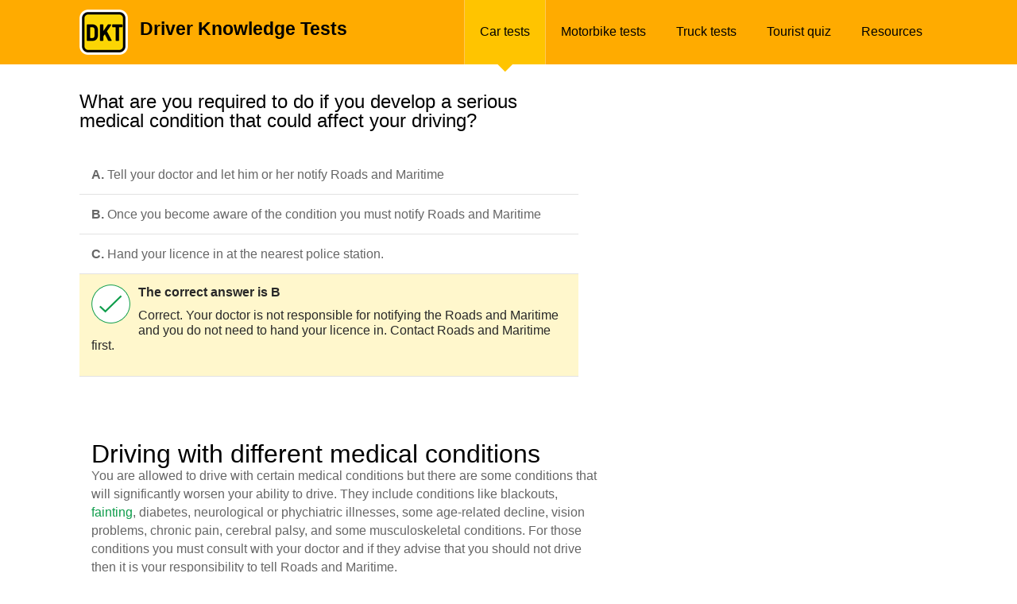

--- FILE ---
content_type: text/html; charset=UTF-8
request_url: https://driverknowledgetests.com/learners-permit-questions/truck/general-knowledge/540-what-are-you-required-to-do-if-you-develop-a-s/
body_size: 14275
content:


<!DOCTYPE html PUBLIC "-//W3C//DTD XHTML 1.0 Transitional//EN" "http://www.w3.org/TR/xhtml1/DTD/xhtml1-transitional.dtd">
<html xmlns="http://www.w3.org/1999/xhtml">
<head>

    <meta http-equiv="Content-Type" content="text/html; charset=UTF-8"/>
            <title>Driving with a serious medical condition | Driver Knowledge Test</title>
    <meta name="description" content="What are you required to do if you develop a serious medical condition that could affect your driving?"/>
    <meta name=viewport content="width=device-width, initial-scale=1">

    
    <style type="text/css">
        html,body,div,span,applet,object,iframe,h1,h2,h3,h4,h5,h6,p,blockquote,pre,a,abbr,acronym,address,big,cite,code,del,dfn,em,img,ins,kbd,q,s,samp,small,strike,strong,sub,sup,tt,var,b,u,i,center,dl,dt,dd,ol,ul,li,fieldset,form,label,legend,table,caption,tbody,tfoot,thead,tr,th,td,article,aside,canvas,details,embed,figure,figcaption,footer,header,hgroup,menu,nav,output,ruby,section,summary,time,mark,audio,video{margin:0;padding:0;border:0;font-size:100%;font:inherit;vertical-align:baseline}article,aside,details,figcaption,figure,footer,header,hgroup,menu,section{display:block}body{line-height:1}ol,ul{list-style:none}blockquote,q{quotes:none}blockquote:before,blockquote:after,q:before,q:after{content:'';content:none}table{border-collapse:collapse;border-spacing:0}a{text-decoration:none}body{display:block}strong{font-weight:700}h1{font:32px/32px "Helvetica", Arial, sans-serif}h2{font:24px/24px "Helvetica", Arial, sans-serif;padding:0 0 10px}h3{font:20px/20px "Helvetica", Arial, sans-serif;padding:20px 0 10px}ol{color:#666;font:15px/18px "Helvetica", Arial, sans-serif;list-style-position:outside;list-style-type:decimal;margin:5px 0;padding-left:20px}ol li{padding:3px 0}ul{color:#666;font:15px/20px "Helvetica", Arial, sans-serif;list-style-position:outside;list-style-type:disc;margin:5px 0;padding-left:20px}ul li{padding:3px 0}a{color:#0e9d4b;text-decoration:none}a:hover{text-decoration:underline}.yellow{background-color:#fff7cc}p.yellow{padding:7px 15px}h2.heading-type{color:#282828;font:30px/30px "Helvetica", Arial, sans-serif;padding:0 0 10px 10px}.headerwrapper img.mobil-logo,#mobil-menu-link,.mobil-select,.mobil-social,.mobil-home-title{display:none}#home #header{background-color:#ffab00;height:150px;position:relative;width:100%}#home .header-container{height:113px;margin:0 auto;width:980px}#home .header-container .logo{float:left;height:84px;margin-right:30px;padding-top:29px;width:88px}#home .header-container h1.title{color:#000;font:bold 42px/42px "Helvetica Neue Bold", Arial, sans-serif;padding-top:33px}#home .header-container span.subtitle{color:#fff;font:26px/43px "Helvetica Neue Regular", Arial, sans-serif}#home .home-white-decor{background-color:#fff;bottom:8px;height:1px;left:0px;position:absolute;width:100%}#home .home-green-decor{background-color:#0e9d4b;bottom:0;height:8px;left:0;position:absolute;width:100%}.home-grey-decor{background-color:#e2e2e2;height:1px;width:100%}.home-yellow-decor{background-color:#ffd500;height:2px;width:100%}.home-yellow-decor.pod{margin-left:10px;width:670px}#inner .headerwrapper{background-color:#ffab00;color:#000;height:81px}#inner .headerwrapper .logo{float:left;margin-top:12px}#inner span.title{float:left;font:700 23px/23px "Helvetica", Arial, sans-serif;margin:25px 0 0 15px}.headerwrapper .margin{height:81px;margin:0 auto;width:980px}.headerwrapper ul.menu{float:right;font:12px/12px "Helvetica", Arial, sans-serif;height:81px;list-style:none;margin:0;padding-top:0;position:relative}.headerwrapper ul.menu li{float:left;height:92px;padding-top:0;position:static;width:auto}.headerwrapper ul.menu li.selected{background:url("/images/yellow-triangle.png") center 81px no-repeat transparent;z-index:999}.headerwrapper ul.menu li.selected a{background-color:#ffc400;border-left:1px solid #ffc857;border-right:1px solid #ffc857}.headerwrapper ul.menu li a:hover{background-color:#ffc400}.headerwrapper ul.menu li a{color:#000;display:block;font:16px/18px "Helvetica", Arial, sans-serif;height:19px;padding:31px 19px;text-decoration:none;vertical-align:bottom;width:auto}.content-wrapper{background-color:#fff;margin:20px auto 0;position:relative;width:980px}.content-wrapper.content-wrapper--ads{box-sizing:border-box;margin-left:auto;margin-right:auto;padding-left:5px;padding-right:5px;width:100%}@media screen and (min-width: 990px){.content-wrapper.content-wrapper--ads{padding-left:0;padding-right:0;width:980px}}@media screen and (min-width: 1100px){.content-wrapper.content-wrapper--ads{width:1080px}}.content-wrapper--ads{box-sizing:border-box;margin-left:auto;margin-right:auto;padding-left:5px;padding-right:5px;width:100%}@media screen and (min-width: 990px){.content-wrapper--ads{padding-left:0;padding-right:0;width:980px}}@media screen and (min-width: 1100px){.content-wrapper--ads{width:1080px}}.started{height:125px;padding-top:30px;width:100%}.started p{float:left;width:80%}.sociable{float:right;height:65px;padding-top:10px;position:relative;width:170px}.sociable .twitter-b{margin-right:0 !important}.sociable .fb-wrapper,.sociable .g-plusone-b,.sociable .twitter-b{display:block;float:left !important;height:70px;margin-right:4px}p{color:#666;font:16px/23px "Helvetica", Arial, sans-serif;padding-bottom:9px}p.small-normal{color:#666;font:14px/19px "Helvetica", Arial, sans-serif;padding-bottom:11px;padding-top:1px}p.small-normal a{color:#0e9d4b}p.small-normal a:hover{color:#0e9d4b;text-decoration:underline}.pod-homepage{float:left;height:200px;margin-left:29px;position:relative;width:223px}.pod-homepage.first{margin-left:0}.pod-homepage.last{float:right}.pod-homepage h3{margin-bottom:12px;padding:0}.pod-homepage h3 a{color:#0e9d4b;font:700 20px/20px "Helvetica", Arial, sans-serif;text-decoration:none}.pod-homepage h3 a:hover{text-decoration:underline}#home .content-wrapper h2{color:#282828;font:24px/24px "Helvetica", Arial, sans-serif;padding:22px 0 29px}h2.testimonials-header{padding-bottom:25px !important}h2.question-header{color:#666;float:left;font:16px/16px "Helvetica", Arial, sans-serif;margin-bottom:12px;padding:0}.breadcrumbs{color:#666;float:right;font:13px/13px "Helvetica", Arial, sans-serif}.breadcrumbs a{color:#0e9d4b}.breadcrumbs a:hover{text-decoration:underline}a.pod-link-img{display:block;height:126px;width:223px}a.pod-link-img img{height:126px;width:223px}.home-green-button{background:url("/images/pod-arrow.png") 202px 11px no-repeat #0e9d4b;-webkit-border-bottom-left-radius:3px;border-bottom-left-radius:3px;-webkit-border-bottom-right-radius:3px;border-bottom-right-radius:3px;-moz-border-radius-bottomleft:3px;-moz-border-radius-bottomright:3px;height:38px;margin-top:1px;width:100%}.home-green-button:hover{background-color:#32ac66}.home-green-button a{display:block;padding:11px 0;width:100%}.home-green-button a:hover{text-decoration:none}.home-green-button a span{color:#fff;font:700 16px/16px "Helvetica", Arial, sans-serif;padding-left:15px}.green-button{background-color:#0e9d4b;-webkit-border-radius:3px;-moz-border-radius:3px;border-radius:3px;height:40px;text-align:center;width:180px}.green-button a{display:block;height:40px;text-decoration:none;width:180px}.green-button a:hover{text-decoration:none}.green-button a span{color:#fff;font:bold 16px/40px "Helvetica Neue Bold", Arial, sans-serif}.green-button:hover{background-color:#32ac66}ul.home-style{list-style:none;list-style-position:inside}ul.home-style li{background:url("/images/list-style.png") 3px 10px no-repeat transparent;color:#666;font:14px/18px "Helvetica Neue Regular", Arial, sans-serif !important;padding:4px 0 4px 17px}.testimonial{background:url("/images/quotes.png") 0 3px no-repeat transparent;color:#666;font:13px/20px "Helvetica Neue Regular", Arial, sans-serif !important;margin-bottom:30px;padding:0 0 0 12px;width:90%}.testimonial span{display:block;margin-bottom:10px}.testimonial span.author{font-weight:bold;margin-bottom:0}p.lrg span.question-text{color:#282828;font:24px/24px "Helvetica", Arial, sans-serif;margin:25px 0 30px}.content-wrapper.results .question-wrapper{float:left}@media screen and (min-width: 980px){.content-wrapper--ads .question-wrapper{float:left;width:630px}}@media screen and (max-width: 999px){.content-wrapper--ads .question-wrapper ul#questions{width:100%}}.question-wrapper+#sidebar{float:right}.question-wrapper+#sidebar .media{float:right}.question-wrapper.full-size{width:980px !important}span.report{color:#999;float:right;font:13px/13px "Helvetica", Arial, sans-serif}span.report a{color:#0e9d4b}span.report a:hover{text-decoration:underline}span.progress-title{color:#666;float:left;font:16px/16px "Helvetica", Arial, sans-serif}ul#questions{border-top:1px solid #e2e2e2;list-style-type:none;margin-top:20px;padding:0;width:628px}ul#questions li{border-bottom:1px solid #e2e2e2;margin:0;padding:13px 0 3px 15px}ul#questions.spec li{padding:10px 0 10px 15px}ul#questions.spec li a{font:14px/17px "Helvetica", Arial, sans-serif;color:#0e9d4b;text-decoration:underline;margin:10px 0px}ul#questions.spec li a:hover{color:#ffab00;text-decoration:none}.sub{border:none;float:right;padding-top:6px;text-align:right}.q-inner .radio{float:left;margin:auto 20px auto 0;width:20px}.text{font:16px/16px "Helvetica", Arial, sans-serif}.text h3{margin:6px 0px 12px 0px}#questions.wtborder{border-top:none}span.letter{color:#282828;font:700 16px/16px "Helvetica", Arial, sans-serif;margin-right:5px}.q-inner .radio input{margin-top:7px !important}span.correct{background:url("/images/correct-big.png") 0 0 no-repeat transparent;float:left;height:49px;padding-right:10px;width:49px}span.incorrect{background:url("/images/incorrect-big.png") 0 0 no-repeat transparent;float:left;height:49px;padding-right:10px;width:49px}.statistics{float:left}.statistics .q-right{height:25px;padding-top:10px;width:300px}.stat-correct span,.stat-incorrect span{font:16px/16px "Helvetica", Arial, sans-serif}.stat-correct{background:url("/images/correct.png") 0 0 no-repeat transparent;color:#0e9d4b;float:left;height:25px;margin-right:25px;padding:5px 0px 0px 30px;width:auto}.stat-incorrect{background:url("/images/incorrect.png") 0 0 no-repeat transparent;color:#f83936;float:left;height:25px;padding:5px 0px 0px 30px;width:auto}.alignright{float:right;padding:0 0 0 15px}#questionresult .alignright{padding-right:10px}#questionresult{background-color:#fff7cc;padding:13px 15px 13px 15px !important}span.result-bold{color:#282828;font:700 16px/19px "Helvetica", Arial, sans-serif}span.result-normal{color:#282828;font:400 16px/19px "Helvetica", Arial, sans-serif;margin-top:10px}.sidebar-ads{display:none}.ad-slot-sidebar-1-q{display:none !important}.leaderboard-atf{margin:15px 0}@media screen and (min-width: 601px){.ad-top-sticky{display:none}}.ad-top-sticky #DKT_Top_Sticky div{width:100% !important}.ad-top-sticky #DKT_Top_Sticky div iframe{display:block;margin:2.5px auto}@media screen and (max-width: 600px){.content-wrapper--quiz{margin-top:0}}@media screen and (max-width: 1000px){#DKT_Leaderboard_ATF_2 div,#DKT_Leaderboard_BTF_2 div{display:block !important;margin:0 auto}#DKT_Leaderboard_ATF_2 div iframe,#DKT_Leaderboard_BTF_2 div iframe{display:block;margin:15px auto}}@media screen and (min-width: 980px) and (max-width: 1099px){.ad-slot-sidebar-1-q{display:block !important}}@media screen and (min-width: 1100px){.content-wrapper--ads,.margin.margin--ads{width:1080px}.sidebar-ads{display:block;float:right;max-width:320px;padding-top:15px}.quiz-block{float:left;width:758px}.quiz-block .question-wrapper,.quiz-block #questions{width:100%}}@media screen and (max-width: 1000px){.content-wrapper--ads #sidebar,.content-wrapper--ads .sub-skyscraper{display:none}}@media screen and (max-width: 500px){.results.content-wrapper--ads{width:100% !important}}@media screen and (max-width: 979px){.question-wrapper--results-page{width:100%}}.pod-fullwidth{height:auto;margin:15px 0px;position:relative;width:980px}.pod-fullwidth .social-pod{display:block;float:right;height:auto;width:170px}.pod-fullwidth .social-pod div{float:left !important;margin-right:10px !important}.pod-fullwidth .social-pod div.last{margin-right:0px !important}.pod-fullwidth h2{color:#282828;font:30px/30px "Helvetica", Arial, sans-serif;padding:5px 0px 10px 10px}.pod-fullwidth p.head-overview{font:13px/19px "Helvetica", Arial, sans-serif;padding:10px 10px 10px 15px}.pod-fullwidth .overview{float:left;height:170px;width:680px}.pod-fullwidth .image{float:left;height:170px;width:300px}.image.car-img{background:url("/images/car-section.jpg") center center no-repeat transparent}.image.heavy-img{background:url("/images/truck-section.jpg") center center no-repeat transparent}.image.motorbike-img{background:url("/images/motorbike-section.jpg") center center no-repeat transparent}.image.tourist-img{background:url("/images/tourist-section.jpg") center center no-repeat transparent}.overview .lrg{padding:0px 0px 0px 15px}.overview-wrapper{float:left;height:auto;position:relative;width:675px}.pod-inner{float:left;height:255px;margin:5px 15px 0px 0px;padding:0 0 30px;width:210px}.pod-inner h3{font:19px/19px "Helvetica", Arial, sans-serif;margin-bottom:12px}.pod-inner h3 a{color:#0e9d4b;text-decoration:none}.pod-inner h3 a:hover{text-decoration:underline}.pod-inner .image{border:1px solid #e4e4e4;height:83px;width:208px}.pod-inner p{color:#666;font:14px/18px "Helvetica", Arial, sans-serif;height:84px;margin:0;padding:8px 5px}.overview-both{height:auto;padding:20px 0px;width:100%}.overview-both p{color:#666;font:14px/19px "Helvetica", Arial, sans-serif}#advertisement-top{margin:15px 0}#advertisement-bottom{margin-top:15px}.content-wrapper.results{margin-top:20px}.content-wrapper.results .breadcrumbs{float:right;font-size:13px;line-height:13px}.results h2{color:#666;font:16px/16px "Helvetica", Arial, sans-serif;margin-bottom:17px}.results h3{color:#282828;font:24px/24px "Helvetica", Arial, sans-serif;margin:20px 0px 0px}.question-wrapper{margin:15px 0px 23px 0px}.subject{background-color:#fff7cc;height:116px;padding:28px 28px 24px 28px;position:relative;text-align:center;width:575px}.subject span{color:#282828;font:16px/19px "Helvetica", Arial, sans-serif}span.useful{color:#666;font:16px/19px "Helvetica", Arial, sans-serif}span.useful a{color:#0e9d4b;text-decoration:none}span.useful a:hover{text-decoration:underline}span.score{color:#282828;font:24px/24px "Helvetica", Arial, sans-serif}ul#questions-wrong{list-style:none;margin-top:30px;padding-left:0px}ul#questions-wrong li.wrong-answers{border-top:1px solid #e2e2e2;display:block;height:auto;padding:20px 0px 10px 20px;position:relative}ul#questions-wrong li.wrong-answers .text-part{float:left;height:auto;width:430px}ul#questions-wrong li.wrong-answers .link-part{float:right;height:inherit;margin:auto;width:150px}.column1{width:70%}.column2{padding-left:15px;text-align:center;vertical-align:middle;width:30%}ul#questions-wrong li.wrong-answers p{color:#666;font:16px/16px "Helvetica", Arial, sans-serif}ul#questions-wrong li.wrong-answers p.correct{font-weight:700}ul#questions-wrong li.wrong-answers a.wrong-answer-link{background:url("/images/green-arrow.png") 143px 2px no-repeat transparent;color:#0e9d4b;display:block;font:16px/16px "Helvetica", Arial, sans-serif;width:150px}ul#questions-wrong li.wrong-answers a.wrong-answer-link:hover{text-decoration:underline}li.yellow-lrg{background-color:#fff7cc;border:none !important;color:#282828;font:16px/16px "Helvetica", Arial, sans-serif;height:40px;padding:25px 0px 0px 20px}.boxes-correct-answers{margin-top:8px}.result-sociable{margin-top:24px}.result-sociable span{clear:left;color:#666;float:left;font:16px/16px "Helvetica", Arial, sans-serif}.app-store{background:url("/images/app-store.png") 0 0 no-repeat transparent;float:left;height:54px;margin:20px 72px 0px 64px;width:179px}.google-play{background:url("/images/google-play.png") 0 0 no-repeat transparent;float:left;height:54px;margin:20px 64px 0px 72px;width:179px}.result-sociable .sociable{padding-top:20px}.results-inner{margin:0px 0px 15px 0px}.results-page-ads{display:none}@media screen and (min-width: 980px){.results-page-ads{display:block;float:right;margin-top:15px}}@media screen and (min-width: 1100px){.content-wrapper.results{width:1080px}}.button-wrapper{background:url("../images/pod-arrow.png") no-repeat scroll 186px 11px #0e9d4b;-webkit-border-radius:3px;-moz-border-radius:3px;border-radius:3px;height:38px;margin-right:5px;margin-top:1px;width:100%}.button-wrapper:hover{background-color:#32ac66}.button-wrapper.rounded{background-image:none;float:left;margin-right:15px;width:215px}.button-wrapper.rounded2{background-image:none;float:left;margin-right:20px;width:100px}.button-wrapper.rounded2 a{padding:11px 0px;text-align:center;text-decoration:none}.button-wrapper.rounded2 a:hover,.button-wrapper a:hover,.button-wrapper a.take-button:hover{text-decoration:none}.button-wrapper a{display:block;padding:11px 0px 11px 0px;text-align:center;text-decoration:none}.button-wrapper a.take-button{text-align:left;text-decoration:none}.button-wrapper a.take-button span{padding-left:15px}.button-wrapper a span{color:#fff;font:700 15px/15px "Helvetica", Arial, sans-serif}.button-wrapper.classic{background-image:none;text-align:center}.button-wrapper.classic a{padding:12px 0px;text-decoration:none}#next_btn .button-wrapper.classic,#onchange .button-wrapper.classic{border:none;color:#fff;float:right;font:16px/16px "Helvetica", Arial, sans-serif;width:139px}#jumpMenu{float:left;font-size:12px;padding:8px;width:240px}.heavy-radio{float:right;font:14px/14px "Helvetica", Arial, sans-serif;margin:7px 10px 0px 0px}#sidebar{float:right;height:auto;margin-top:10px;min-height:300px;position:relative;width:300px}#sidebar2{background-color:#fff;float:right;height:auto;min-height:280px;position:relative;width:305px}#faq-sidebar{float:right;height:auto;min-height:300px;position:relative;width:300px}#sidebar2 .media.first{padding-top:0px}#sidebar2 .media{padding-top:10px}#sidebar .media{border:1px solid #fff;bottom:0px;display:block;float:right;position:inherit}#leaderboard{clear:both;height:auto;margin-bottom:19px;min-height:92px;position:relative;width:980px}#leaderboard .leaderboard-wrapper{border:1px solid #fff;display:block}#progress{height:98px;width:100%;z-index:89}#progress .p-decor{height:19px;left:0px;position:absolute;top:0px;width:100%}#progress .p-decor .pdb{background-color:transparent;box-shadow:-1px 0 0 0 #fff inset;float:left;height:19px}#progress .p-decor .pdb.last{border-right:none}#progress .progressbar-wrapper{background-color:#fff7cc;height:19px;position:relative;z-index:99}.block{background-color:transparent;box-shadow:-1px 0 0 0 #fff inset;float:left;height:19px;z-index:95}.block.red{background-color:#f83936}.block.green{background-color:#0e9d4b}.white{color:#fff !important}li.white a.mm-subopen::before{border-color:#fff !important}.column{height:auto;width:100%}.column .col-span2{float:left;width:480px}.column .col-span2.last{float:right}.column .col-span4.footer-links{box-sizing:border-box;float:left;padding-left:5px;padding-right:5px;width:25%}.column .col-span4.first{float:left;width:245px}.column .col-span4.second{float:left;padding-left:9px;width:236px}.column .col-span4.third{float:left;padding-left:15px;width:230px}.column .col-span4.last{float:left;padding-left:22px;width:223px}.column-colspan2{width:100%}.column-colspan2 .col2-span2{float:left;width:51%}.column-colspan2 .col2-span2.last{float:right;margin-left:2%;width:47%}.light-yellow{background-color:#fff7cc}.cleared{clear:both;height:1px;width:100%}.decor{height:1px;width:100%}.mini-decor{display:block;height:10px;width:20px}.h5{height:5px}.h10{height:10px}.h15{height:15px}.h20{height:20px}.h25{height:25px}.h28{height:28px}.m15{margin:15px}.mb12{margin-bottom:12px}.mb20{margin-bottom:20px}.ml10{margin-left:10px}.mr40{margin-right:40px}.wd270{width:270px}.wd125h52{height:52px;margin-right:25px;width:125px}.wd175h52{height:52px;margin-right:25px;width:175px}.wd125h52.lasted{margin-right:0px}.wd175h52.lasted{margin-right:0px}.lfbt{float:left}.rgbt{float:right}#footer{height:auto;position:relative;width:100%}#footer .column{padding-top:23px}#footer .footer-container{box-sizing:border-box;margin-left:auto;margin-right:auto;padding-left:5px;padding-right:5px;width:100%}@media screen and (min-width: 990px){#footer .footer-container{padding-left:0;padding-right:0;width:980px}}@media screen and (min-width: 1100px){#footer .footer-container{width:1080px}}#footer h4{color:#666;font:16px/16px "Helvetica Neue Regular", Arial, sans-serif}#footer ul{list-style:none outside;margin:0px;padding:15px 0px 7px 0px}#footer ul li{padding-bottom:5px}#footer ul li a{color:#999;font:13px/13px "Helvetica Neue Regular", Arial, sans-serif;text-decoration:none}#footer ul li a:hover{color:#0e9d4b}#footer .copyright{background:url("/images/dt-logo-mini.png") 0 25px no-repeat transparent;color:#999;font:13px/13px "Helvetica Neue Regular", Arial, sans-serif;padding:33px 0px 86px 40px;width:auto}#footer .copyright span{width:auto}.special{padding:5px 13px 26px 13px;width:444px !important}.special2{padding-left:3px;width:477px !important}.special h2{padding-bottom:27px !important}.special p{font:14px/19px "Helvetica Neue Regular", Arial, sans-serif !important;padding-bottom:10px !important}.special p.lineh{font:14px/21px "Helvetica Neue Regular", Arial, sans-serif !important;padding-bottom:35px !important}span.italic{font-style:italic !important}.leftbox,.rightbox{margin-left:0px}.question-desc{clear:left;float:left;margin:15px 15px 10px 15px;width:640px}nav#mobil-menu ul li{color:#ffc400;font:35px/35px "Helvetica", Arial, sans-serif}nav#mobil-menu ul.mm-opened li.mm-subtitle{color:#fff;font:32px/32px "Helvetica", Arial, sans-serif}nav#mobil-menu ul#mm-0 li{border-top:1px solid #8b8b8b}nav#mobil-menu ul#mm-0 li.clearing,nav#mobil-menu ul#mm-0 li.homing,nav#mobil-menu ul#mm-0 li.mm-subtitle,nav#mobil-menu ul#mm-0 li.close.mains{border-top:none !important}nav#mobil-menu ul#mm-0 li.lastest{border-bottom:1px solid #8b8b8b}nav#mobil-menu ul#mm-0 li a,nav#mobil-menu ul#mm-0 li.white a,nav#mobil-menu ul#mm-0 li.lastest a{padding:25px 50px 25px 40px}.mm-list>li>a{font-size:28px}nav#mobil-menu ul#mm-0 li a.mm-subopen{padding:0 !important}nav#mobil-menu ul#mm-1 li,nav#mobil-menu ul#mm-2 li,nav#mobil-menu ul#mm-3 li,nav#mobil-menu ul#mm-4 li,nav#mobil-menu ul#mm-5 li,nav#mobil-menu ul#mm-6 li,nav#mobil-menu ul#mm-7 li{color:#ffc400;font:32px/32px "Helvetica", Arial, sans-serif}.white-spec{color:#fff !important;font:40px/40px "Helvetica", Arial, sans-serif !important;padding:40px 50px 25px 0px !important}li.close{background:url("/images/gray-menu-cross.png") 32px 42px no-repeat #333;height:120px;position:absolute !important;right:0;top:0;width:100px}li.close.mains{background:url("/images/gray-menu-cross.png") 32px 42px no-repeat #333;height:120px;position:absolute !important;right:0;top:0;width:100px}li.close a{height:120px;padding:0 !important;width:100px}li.close.mains a{height:120px;padding:0 !important;width:100px}h4{color:#282828;font:16px/22px "Helvetica Neue Regular", Arial, sans-serif}ul#faq-form{list-style-type:none;margin-top:20px;padding-left:0px;width:628px}ul#faq-form li{border-top:1px solid #e2e2e2;margin:0;padding:15px 0 15px 15px}ul#faq-form li.validation{background:#fff7cc;color:#666;font:700 14px/17px "Helvetica", Arial, sans-serif}ul#faq-list{list-style-type:none;margin-right:10px;padding-left:0px;width:290px}ul#faq-list li{border-top:1px solid #e2e2e2;padding:15px 0 5px 15px}ul#faq-list li p{font:14px/17px "Helvetica", Arial, sans-serif}ul#faq-list li p.bold{font-weight:700}.form-label{color:#666;float:left;font:700 14px/19px "Helvetica", Arial, sans-serif;margin-bottom:5px;width:170px}.smb-button-contact{float:right;width:150px}.smb-button-contact input{border:none;color:#fff;font:16px/16px "Helvetica", Arial, sans-serif}ul.withoutp,ol.withoutp{padding-left:0px}.errors-msg{background-color:#f00;padding:15px 30px}.errors-msg p{color:#000;font:14px/14px "Helvetica", Arial, sans-serif;padding-bottom:4px}.form-field{display:block}.form-field textarea,.form-field input{width:70%}.form-field textarea{height:50px}h1.heading-type{padding:0px 0px 10px 10px}.form-label span{background:url("/images/star.png") 3px 3px no-repeat transparent;display:inline-block;height:20px;width:20px}p.q-link-only a{font:14px/17px "Helvetica", Arial, sans-serif}.fb-fan-block{float:left;height:300px;margin-right:29px;width:300px}.g-fan-block{float:left;height:300px;width:300px}.subject{min-height:140px;padding:24px 28px 14px 28px}.subject.sub-incorr{height:155px}.result-button{background:url("/images/pod-arrow.png") 242px 11px no-repeat #0e9d4b;-webkit-border-radius:3px;-moz-border-radius:3px;border-radius:3px;display:block;float:left;height:40px;margin:0px 14px 9px 12px;width:261px}.result-button:hover{background-color:#32ac66}.result-button a span{color:#fff;font:700 15px/40px "Helvetica", Arial, sans-serif}.result-button a:hover{text-decoration:none}.resp-off{display:block !important}.resp-on{display:none !important}.content-wrapper.question-view #leaderboard{width:100%}.content-wrapper.question-view #leaderboard .leaderboard-wrapper.view{height:90px;width:100%}.content-wrapper.question-view #leaderboard .leaderboard-wrapper.view .adslot_1{display:inline-block;height:90px;margin:0 auto;width:970px}.sub-skyscraper{display:block;float:right;margin-bottom:20px;margin-top:20px;width:300px}#DKT_Sidebar_1,#DKT_Sidebar_2,#DKT_Sidebar_3{margin-bottom:15px}@media only screen and (min-width: 768px) and (max-width: 1000px){.headerwrapper img.mobil-logo,#mobil-menu-link,.mobil-select,.mobil-social,.mobil-home-title{display:block}#mobil-menu-link{background:url("/images/mobil-menu-img.png") 89px 0px no-repeat transparent;color:#fff;float:right;font:30px/30px "Helvetica", Arial, sans-serif;height:31px;margin-top:42px;text-decoration:none !important;width:130px}.headerwrapper img.normal-logo,.headerwrapper ul.menu,#home #header .home-white-decor,#home #header .home-green-decor{display:none !important}p,p.small-normal{color:#666;font:19px/27px "Helvetica", Arial, sans-serif;padding-bottom:9px}.started p{float:left;width:100%}#inner .headerwrapper{background-color:#ffab00;color:#000;height:120px}#inner .headerwrapper .logo{margin-top:18px}#inner span.title{font:700 26px/42px "Helvetica", Arial, sans-serif;margin:38px 0 0 32px}.headerwrapper .margin{height:120px;margin:0 auto;width:90%}}
                    @media only screen and (min-width : 0px) and (max-width : 1000px) {
.headerwrapper img.mobil-logo, #mobil-menu-link, .mobil-select, .mobil-social, .mobil-home-title { display: block; }
#mobil-menu-link { width: 130px; height: 31px; float: right; font: 30px/30px "Helvetica", Arial, sans-serif; color: #fff; background: url("/images/mobil-menu-img.png") 89px 0px no-repeat transparent; margin-top: 42px; text-decoration: none !important; }
#sidebar2, .image.car-img, .image.motorbike-img, .image.heavy-img, .image.tourist-img, .headerwrapper img.normal-logo, .headerwrapper ul.menu, .overview .home-yellow-decor, .lrg select, .social-pod, #footer .footer-container .column, #footer .footer-container .decor.h5, #home .header-container span.subtitle, #home #header .home-white-decor, #home #header .home-green-decor { display: none !important; }
p, p.small-normal { font: 19px/27px "Helvetica", Arial, sans-serif; color: #666; padding-bottom: 9px; }
.started p { width: 100%; float: left; }
#inner .headerwrapper { background-color: #ffab00; color: #000; height: 120px; }
#inner .headerwrapper .logo { margin-top: 18px; }
#inner span.title { font: 700 26px/42px "Helvetica", Arial, sans-serif; margin: 38px 0px 0px 32px; }
.headerwrapper .margin { height: 120px; margin: 0 auto; width: 90%; }
.content-wrapper { width: 90%; overflow: hidden; }
.pod-fullwidth, .pod-fullwidth .overview {  width: 100%; height: auto; }
.pod-fullwidth .overview { border-bottom: 1px solid #e2e2e2; }
.overview .lrg { padding: 0px; }
.pod-fullwidth h2 { font: 700 32px/32px "Helvetica", Arial, sans-serif; }
.pod-fullwidth .overview h2 { clear: left; padding: 25px 0px 25px 0px; }
.pod-fullwidth p.head-overview { font: 19px/27px "Helvetica", Arial, sans-serif; padding: 10px 0px 10px 0px; }
.breadcrumbs { font: 18px/18px "Helvetica", Arial, sans-serif; float: left; }
.mobil-select { padding-top: 15px; clear: both; display: block; }
.mobil-select a { font: 26px/26px "Helvetica", Arial, sans-serif; text-decoration: none; color: #0e9d4b; margin-bottom: 40px; }
.mobil-select a:hover { text-decoration: underline; }
.mobil-select .select-left { float: left; width: 290px; }
.mobil-select .select-left a { float: left; }
.mobil-select .select-right { float: right; width: 290px; }
.mobil-select .select-right a { float: left; }
.button-wrapper { width: 100%; height: 43px; margin-top: 1px; background: url("../images/pod-arrow-mobil.png") no-repeat scroll 96% 11px #0e9d4b; -webkit-border-radius: 4px; -moz-border-radius: 4px; border-radius: 4px; }
.button-wrapper.rounded { width: 100%; height: 80px; }
.button-wrapper.rounded2 { width: 45%; margin-right: 0; float: none; height: 80px; }
.button-wrapper.rounded2 a { padding: 22px 0px 12px 0px; text-align: center; }
.button-wrapper.rounded2.lefh { float: left; }
.button-wrapper.rounded2.righ { float: right; }
.button-wrapper.rounded { width: 100%; height: 80px; background-image: none; float: left; margin-right: 15px; }
.button-wrapper a { padding: 22px 0px 12px 0px; text-align: center; }
.button-wrapper a span { font: 700 32px/32px "Helvetica", Arial, sans-serif; }
.lrg .button-wrapper.rounded { margin-bottom: 30px; }
.lrg .button-wrapper.rounded2 { margin-bottom: 40px; }
.heavy-radio { float: right; font: 24px/24px "Helvetica", Arial,sans-serif; margin: 0 6% 30px 0; }
.pod-inner .button-wrapper a { display: block; padding: 11px 0px 12px 18px; text-align: left; font: 24px/24px "Helvetica", Arial, sans-serif; }
.pod-inner .button-wrapper a span { font: 24px/24px "Helvetica", Arial, sans-serif; }

/* Landing Page */
.overview-wrapper { width: 100%; }
.pod-inner { width: 45%; height: auto; margin-right: 0px; }
.pod-inner:nth-child(odd) { margin-right: 9%; }
.pod-inner h3 { font: 30px/30px "Helvetica", Arial, sans-serif; }
.pod-inner p { height: 145px; font: 22px/28px "Helvetica", Arial, sans-serif; }
.pod-inner .image { min-height: 150px; width: 100%; }
.overview-both p { font: 18px/24px "Helvetica", Arial, sans-serif; margin-bottom: 20px; }
#footer .footer-container { width: 90%; }
#footer .footer-container .home-grey-decor.lst {  display: none; }
#footer .footer-container .home-grey-decor { display: block; }
#footer .copyright { background: url("/images/dt-logo-mini-mobil.png") 0 55px no-repeat transparent; font: 26px/32px "Helvetica", Arial, sans-serif; padding: 55px 0px 86px 94px; }

/* Home */
#home #header { height: 120px; }
#home .header-container { width: 90%; height: 120px; }
#home .header-container .logo { padding-top: 17px; margin-right: 32px; }
#home .header-container h1.title { font: 700 28px/42px "Helvetica", Arial, sans-serif; padding-top: 38px; }
#home .header-container a#mobil-menu-link { position: absolute; top: 0px; right: 32px; }
#home h2.mobil-home-title { font: 700 32px/32px "Helvetica", Arial, sans-serif; }
#home .home-grey-decor { display: none; }
#home .content-wrapper h2 { font: 32px/32px "Helvetica", Arial, sans-serif; padding: 10px 0px 10px 0px; }
ul.home-style li { font: 19px/27px "Helvetica", Arial, sans-serif !important; padding: 4px 0px 15px 30px; background: url("/images/list-style-mobil.png") 0px 12px no-repeat transparent; }
.pod-homepage { position: relative; width: 45%; height: auto; margin: 45px 0px 0px 0px; }
.pod-homepage.first, .pod-homepage.third { float: left; }
.pod-homepage.second, .pod-homepage.last { float: right; }
.pod-homepage h3 a { font: 30px/30px "Helvetica", Arial, sans-serif; }
.home-green-button { height: 47px; background: url("/images/pod-arrow-mobil.png") 96% 14px no-repeat #0e9d4b; }
.home-green-button a { width: 95%; padding: 12px 0px 12px 18px; }
.home-green-button a span { font: 24px/24px "Helvetica", Arial, sans-serif; }
a.pod-link-img { width: 100%; height: auto; display: block; }
a.pod-link-img img { width: inherit; height: inherit; }

/* Column */
.column .col-span2, .column .col-span2.last, .column-colspan2 .col2-span2, .column-colspan2 .col2-span2.last { width: 100%; float: left; margin-left: 0px; }
.special2 { width: 100% !important; }
.column .col-span2.last.light-yellow.special { display: none; }
h2.testimonials-header { padding: 50px 0px 45px 0px !important; }
.testimonial { width: 100%; color: #666; font: 26px/31px "Helvetica", Arial, sans-serif !important; background: url("/images/quotes.png") 0px 3px no-repeat transparent; padding: 0px 0px 0px 12px; margin-bottom: 30px; }
.testimonial.first { display: block; }
.sociable { display: none; }

/* Question Description */
.content-wrapper.question-view .question-wrapper .minheight h2 { display: inline-block; width: 100%; }
.content-wrapper.question-view .question-wrapper .minheight h2 span.question-text { float: left; clear: left; font-size: 22px; line-height: 22px; padding: 10px 0 10px 0; display: block; }
.content-wrapper.question-view .question-wrapper .minheight h2 img.alignright { clear: left; text-align: center; float: none!important; max-width: 600px; width: auto; padding: 0; display: block; }
.content-wrapper.question-view .question-wrapper .minheight ul#questions { width: 100%; }
.content-wrapper.question-view .question-wrapper .minheight ul#questions li { padding: 20px 0 8px 20px; }
.content-wrapper.question-view .question-wrapper .minheight ul#questions li:first-child { border-top: 1px solid rgb(226, 226, 226); }
.content-wrapper.question-view .question-wrapper .minheight ul#questions li .letter { font-size: 28px; font-weight: bold; }
.content-wrapper.question-view .question-wrapper .minheight ul#questions li#questionresult { padding: 20px !important; }
.content-wrapper.question-view .question-wrapper .minheight ul#questions li#questionresult div span.correct { width: 70px; height: 70px; background-size: 70px 70px; padding-right: 20px; }
.content-wrapper.question-view .question-wrapper .minheight ul#questions li#questionresult div span.results-inner span.result-bold { font-size: 22px; line-height: 30px; }
.content-wrapper.question-view .question-wrapper .minheight ul#questions li#questionresult div span.results-inner .mini-decor { height: 17px; }
.content-wrapper.question-view .question-wrapper .minheight ul#questions li#questionresult div span.results-inner span.result-normal { font-size: 20px; line-height: 24px; }
.content-wrapper.question-view #leaderboard { width: 100%!important; height: 62px!important; max-height: 62px!important; min-height: 62px!important;  }
.content-wrapper.question-view #leaderboard .leaderboard-wrapper.view { width: 100%!important; height: 62px!important; }
.content-wrapper.question-view #leaderboard .leaderboard-wrapper.view .adslot_1 { display:block!important; width: 468px!important; height: 60px!important; margin: 0 auto!important; }
.content-wrapper.question-view .question-wrapper { width: 100%; }
.content-wrapper.question-view { width: 90%; }
.content-wrapper.question-view .question-desc { position: relative; width: 100%; margin: 10px 0; }
.content-wrapper.question-view #sidebar { display: none; }
.content-wrapper.question-view .question-desc  p { width: inherit; padding: 15px 0; margin: 0; font-size: 20px; line-height: 24px; }
.content-wrapper.question-view .question-desc  p img { max-width: 600px; width: 100%; height: auto!important; text-align: center; }
.content-wrapper.question-view .question-desc  p img.alignleft { max-width: 300px; width: 100%; height: auto!important; margin-right: 3%; }
.content-wrapper.question-view .question-desc h1 { font-size: 36px; line-height: 36px; padding: 15px 0; clear: both; }
.content-wrapper.question-view .question-desc h2 { font-size: 32px; line-height: 32px; padding: 10px 0; clear: both; }
.content-wrapper.question-view .question-desc h3 { font-size: 28px; line-height: 28px; padding: 10px 0; clear: both; }
.content-wrapper.question-view .question-desc h4 { font-size: 26px; line-height: 26px; padding: 10px 0; clear: both; }
.content-wrapper.question-view .question-desc h5 { font-size: 24px; line-height: 24px; padding: 10px 0; clear: both; }
.content-wrapper.question-view .question-desc h6 { font-size: 22px; line-height: 22px; padding: 10px 0; clear: both; }
.content-wrapper.question-view .question-desc > ul > li { font-size: 20px; line-height: 24px; }
.content-wrapper.question-view .question-desc table { font: 18px/21px "Helvetica", Arial, sans-serif;  }
.content-wrapper.question-view .question-desc p object { width: 640px!important; }
.content-wrapper.question-view .question-desc p object embed { width: 640px!important; }
.resp-off { display: none!important; }
.resp-on { display: block!important; }
.sub-skyscraper { display: block; float: none!important; margin: 20px auto 10px auto; width: 300px; }
.question-wrapper.full-size { width: 100%!important; margin: 15px auto 20px auto; }
.question-wrapper.full-size .minheight p { font: 24px/28px "Helvetica", Arial, sans-serif; }
.question-wrapper.full-size .minheight ul#questions { width: 100%!important; }
.question-wrapper.full-size .minheight ul#questions li { padding: 10px 0!important; }
.question-wrapper.full-size .minheight ul#questions li a { font-size: 20px; line-height: 1.2; }
h2.heading-type { padding-top: 20px; clear: left; }
}

@media only screen and (min-width : 751px) and (max-width : 1000px) {
    .content-wrapper.question-view .question-desc p iframe { width: 640px!important; }
    .content-wrapper.question-view .question-desc p object { width: 640px!important; }
    .content-wrapper.question-view .question-desc p object embed { width: 640px!important; }
}

@media only screen and (min-width : 0px) and (max-width : 750px) {
    .content-wrapper.question-view .question-desc p iframe { width: 100%!important; }
    .content-wrapper.question-view .question-desc p object { width: 100%!important; }
    .content-wrapper.question-view .question-desc p object embed { width: 100%!important; }
}

@media only screen and (min-width : 571px) and (max-width : 679px) {
    .mobil-select .select-left { float: left; width: 50%; }
    .mobil-select .select-left a { float: left; }
    .mobil-select .select-right { float: right; width: 50%; }
    .mobil-select .select-right a { float: right; }
}

@media only screen and (min-width : 0px) and (max-width : 570px) {
.mobil-select .select-right, .mobil-select .select-left { float: left; width: 100%; text-align: center; }
.mobil-select .select-right a, .mobil-select .select-left a { float: none; display: block; }
.pod-inner { width: 99% !important; }
.pod-homepage { width:  99% !important; }
#inner span.title { display: none; }
#mobil-menu-link { font: 25px/25px "Helvetica", Arial,sans-serif; }
#home .header-container h1.title { display: none; }
.sociable { display: none; }
#footer .copyright { font: 22px/28px "Helvetica", Arial, sans-serif; padding: 55px 0px 86px 65px; }
}

@media only screen and (min-width : 0px) and (max-width : 499px) {
    .content-wrapper {width: 95%!important;}
    #inner span.title { display: none; }
    .pod-inner .image { background-size: contain!important; }
    #footer .copyright { font: 20px/26px "Helvetica", Arial, sans-serif; padding: 55px 0px 45px 25px; }
}

@media only screen and (min-width : 0px) and (max-width : 400px) {
    .button-wrapper.rounded a.button.rounded span { font: 700 20px/32px "Helvetica", Arial, sans-serif; }
}

@media only screen and (min-width : 0px) and (max-width : 280px) {
    #mobil-menu-link span { display: none!important; }
}
            .mm-menu.mm-horizontal > .mm-panel { -webkit-transition: left 0.4s ease; -moz-transition: left 0.4s ease; -ms-transition: left 0.4s ease; -o-transition: left 0.4s ease; transition: left 0.4s ease; }
.mm-menu .mm-hidden { display: none; }
.mm-wrapper { overflow-x: hidden; position: relative; }
.mm-menu { position: absolute; top: 0; right: 0; width: 100%; height: 100%; display: block; padding: 0; background: inherit; overflow: hidden; z-index: 0; }
.mm-menu > .mm-panel { -webkit-box-sizing: border-box; -moz-box-sizing: border-box; -ms-box-sizing: border-box; -o-box-sizing: border-box; box-sizing: border-box; background: inherit; -webkit-overflow-scrolling: touch; overflow: scroll; overflow-x: hidden; overflow-y: auto; width: 100%; height: 100%; padding: 20px; position: absolute; top: 0; right: 100%; z-index: 0; }
.mm-menu > .mm-panel.mm-opened { right: 0%; }
.mm-menu > .mm-panel.mm-subopened { right: -40%; }
.mm-menu > .mm-panel.mm-highest { z-index: 1; }
.mm-menu .mm-list { padding: 0px 0; }
.mm-menu > .mm-list { padding: 0px 0 40px 0; }
.mm-panel > .mm-list { margin-left: -20px; margin-right: -20px; }
.mm-panel > .mm-list:first-child {padding-top: 0; }
.mm-list,
.mm-list > li { list-style: none; display: block; padding: 0; margin: 0; }
.mm-list { font: inherit; font-size: 14px; }
.mm-list a,
.mm-list a:hover { text-decoration: none; }
.mm-list > li { position: relative; }
.mm-list > li > a,
.mm-list > li > span { text-overflow: ellipsis; white-space: nowrap; overflow: hidden; color: inherit; line-height: 20px; display: block; padding: 40px 50px 40px 40px; margin: 0; }
#mm-1.mm-list > li > a,
#mm-1.mm-list > li > span,
#mm-2.mm-list > li > a,
#mm-2.mm-list > li > span,
#mm-3.mm-list > li > a,
#mm-3.mm-list > li > span,
#mm-4.mm-list > li > a,
#mm-4.mm-list > li > span,
#mm-5.mm-list > li > a,
#mm-5.mm-list > li > span,
#mm-6.mm-list > li > a,
#mm-6.mm-list > li > span,
#mm-7.mm-list > li > a,
#mm-7.mm-list > li > span { padding: 28px 50px 28px 40px; }
.mm-list > li:not(.mm-subtitle):not(.mm-label):not(.mm-search):not(.mm-noresults):after { content: ''; display: block; width: 100%; position: absolute; bottom: 0; left: 0;}
.mm-list > li:not(.mm-subtitle):not(.mm-label):not(.mm-search):not(.mm-noresults):after { width: auto; margin-left: 20px; position: relative; left: auto; }
.mm-list a.mm-subopen { width: 80px; height: 100%; padding: 0; position: absolute; right: 0; top: 0; z-index: 2; }
.mm-list a.mm-subopen:before { content: ''; display: block; height: 100%; position: absolute; left: 0; top: 0;}
.mm-list a.mm-subopen.mm-fullsubopen { width: 100%; }
.mm-list a.mm-subopen.mm-fullsubopen:before { border-left: none; }
.mm-list a.mm-subopen + a,
.mm-list a.mm-subopen + span { padding-right: 5px; margin-right: 80px; }
.mm-list > li.mm-selected > a.mm-subopen { background: transparent; }
.mm-list > li.mm-selected > a.mm-fullsubopen + a,
.mm-list > li.mm-selected > a.mm-fullsubopen + span { padding-right: 45px; margin-right: 0;}
.mm-list a.mm-subclose { text-indent: 20px; padding-top: 30px; margin-top: -20px; }
.mm-list > li.mm-label { text-overflow: ellipsis; white-space: nowrap; overflow: hidden; font-size: 10px; text-transform: uppercase; text-indent: 20px; line-height: 25px; padding-right: 5px; }
.mm-list > li.mm-spacer { padding-top: 40px; }
.mm-list > li.mm-spacer.mm-label { padding-top: 25px; }
.mm-list a.mm-subopen:after { content: ''; border: 3px solid transparent; display: block; width: 25px; height: 25px; margin-bottom: -5px; position: absolute; bottom: 42%; -webkit-transform: rotate(-45deg); -moz-transform: rotate(-45deg); -ms-transform: rotate(-45deg); -o-transform: rotate(-45deg); transform: rotate(-45deg); }
.mm-list a.mm-subclose:before { content: ''; border: 3px solid transparent; display: block; width: 17px; height: 17px; margin-bottom: -5px; position: absolute; bottom: 54%; -webkit-transform: rotate(-45deg); -moz-transform: rotate(-45deg); -ms-transform: rotate(-45deg); -o-transform: rotate(-45deg); transform: rotate(-45deg); }
.mm-list a.mm-subopen:after { border-top: none; border-left: none; right: 34px; }
.mm-list a.mm-subclose:before { border-right: none; border-bottom: none; margin-bottom: -15px; }
.mm-menu.mm-vertical .mm-list .mm-panel { display: none; padding: 10px 0 10px 10px; }
.mm-menu.mm-vertical .mm-list .mm-panel li:last-child:after { border-color: transparent; }
.mm-menu.mm-vertical .mm-list li.mm-opened > .mm-panel { display: block; }
.mm-menu.mm-vertical .mm-list > li.mm-opened > a.mm-subopen { height: 40px; }
.mm-menu.mm-vertical .mm-list > li.mm-opened > a.mm-subopen:after { -webkit-transform: rotate(45deg); -moz-transform: rotate(45deg); -ms-transform: rotate(45deg); -o-transform: rotate(45deg); transform: rotate(45deg); top: 16px; right: 16px; }
html.mm-opened .mm-page { box-shadow: 0 0 20px rgba(0, 0, 0, 0.5); }
.mm-ismenu { background: #333333; color: rgba(255, 255, 255, 0.6); }
.mm-menu .mm-list > li:after { border-color: rgba(0, 0, 0, 0.15); }
.mm-menu .mm-list > li > a.mm-subclose { color: rgba(255, 255, 255, 0); background: url("../../../../../images/back.png") 70px 49px no-repeat #333; }
.mm-menu .mm-list > li > a.mm-subopen:after,
.mm-menu .mm-list > li > a.mm-subclose:before { border-color: #ffc400; }
.mm-menu .mm-list > li.white > a.mm-subopen:after,
.mm-menu .mm-list > li.white > a.mm-subclose:before { border-color: #fff; }
.mm-menu .mm-list > li.mm-selected > a:not(.mm-subopen),
.mm-menu .mm-list > li.mm-selected > span { background: rgba(0, 0, 0, 0); }
.mm-menu .mm-list > li.mm-label { background: rgba(255, 255, 255, 0.05); }
.mm-menu.mm-vertical .mm-list li.mm-opened > a.mm-subopen,
.mm-menu.mm-vertical .mm-list li.mm-opened > ul { background: rgba(255, 255, 255, 0.05); }
.mm-page,
.mm-fixed-top,
.mm-fixed-bottom { -webkit-transition: none 0.4s ease; -moz-transition: none 0.4s ease; -ms-transition: none 0.4s ease; -o-transition: none 0.4s ease; transition: none 0.4s ease; -webkit-transition-property: top, right, bottom, left, border; -moz-transition-property: top, right, bottom, left, border; -ms-transition-property: top, right, bottom, left, border; -o-transition-property: top, right, bottom, left, border; transition-property: top, right, bottom, left, border; }
.mm-page,
#mm-blocker { margin: 0; top: 0; right: 0; bottom: 0; left: 0; }
.mm-page { border: 0px solid rgba(0, 0, 0, 0); }
html.mm-opening .mm-page { border: 0px solid rgba(1, 1, 1, 0); }
.mm-fixed-top,
.mm-fixed-bottom { position: fixed; left: 0; }
.mm-fixed-top { top: 0; }
.mm-fixed-bottom { bottom: 0; }
html.mm-opened { overflow: hidden; position: relative; }
html.mm-opened body { overflow: hidden; }
html.mm-opened .mm-page { -webkit-box-sizing: border-box; -moz-box-sizing: border-box; -ms-box-sizing: border-box; -o-box-sizing: border-box; box-sizing: border-box; position: relative; }
html.mm-background .mm-page { background: inherit; }
#mm-blocker { background-color: rgba(0, 0, 0, 0.5); display: none; width: 100%; height: 100%; position: fixed; z-index: 0; }
html.mm-opened #mm-blocker,
html.mm-blocking #mm-blocker { display: block; }
.mm-menu.mm-offcanvas { display: none; position: fixed; }
.mm-menu.mm-current { display: block !important; z-index: 998; }
li.mm-subtitle a { padding: 50px 50px 50px 40px !important; margin-right: 100px; }
li.mm-subtitle-free { position: absolute; top: 0; height: 120px; width: 50%; }
li.mm-subtitle-free span { padding: 50px 50px 50px 40px !important; margin-right: 100px; }
.mm-menu { width: 80%; }
@media all and (max-width: 175px) { .mm-menu { width: 140px; } html.mm-opening .mm-page, html.mm-opening #mm-blocker, html.mm-opening .mm-fixed-top, html.mm-opening .mm-fixed-bottom { left: 140px; } }
@media all and (min-width: 550px) { .mm-menu { width: 80%; }  html.mm-opening .mm-page, html.mm-opening #mm-blocker, html.mm-opening .mm-fixed-top, html.mm-opening .mm-fixed-bottom { left: 0; } }
@media all and (min-width: 768px) { .mm-menu { width: 50%; } }

@media only screen and (min-width: 0px) and ( max-width: 400px) {
.mm-menu { width: 100%; }
nav#mobil-menu ul li { font: 22px/22px "Helvetica", Arial, sans-serif; color: #ffc400; }
nav#mobil-menu ul#mm-0 li a,
nav#mobil-menu ul#mm-0 li.white a,
nav#mobil-menu ul#mm-0 li.lastest a { padding: 25px 0 25px 17px; }
.mm-list a.mm-subopen:after { border-top: none; border-left: none; right: 23px; width: 15px; height: 15px; }

/*html.mm-opening .mm-page, html.mm-opening #mm-blocker, html.mm-opening .mm-fixed-top, html.mm-opening .mm-fixed-bottom { left: 0; }*/
#mm-1.mm-list > li > a,
#mm-1.mm-list > li > span,
#mm-2.mm-list > li > a,
#mm-2.mm-list > li > span,
#mm-3.mm-list > li > a,
#mm-3.mm-list > li > span,
#mm-4.mm-list > li > a,
#mm-4.mm-list > li > span,
#mm-5.mm-list > li > a,
#mm-5.mm-list > li > span,
#mm-6.mm-list > li > a,
#mm-6.mm-list > li > span,
#mm-7.mm-list > li > a,
#mm-7.mm-list > li > span { padding: 10px 10px 15px 17px; font: 22px/22px "Helvetica", Arial }
.mm-list a.mm-subopen { width: 40px; height: 100%; padding: 0; position: absolute; right: 0; top: 0; z-index: 2; }
.mm-list a.mm-subopen + a,
.mm-list a.mm-subopen + span { padding-right: 5px; margin-right: 45px; }
.mm-menu.mm-vertical .mm-list > li.mm-opened > a.mm-subopen { height: 40px; }
.mm-list a.mm-subclose { text-indent: 20px; padding-top: 0px; margin-top: 0px; }
.mm-subtitle { height: 50px; }
.white-spec { color: #fff !important; font: 40px/40px "Helvetica", Arial, sans-serif !important; padding: 0 50px 0 0!important; }
li.close { position: absolute !important; top: 0; right: 0; width: 50px; height: 50px; background: url("../../../../../images/gray-menu-cross.png") 10px 20px no-repeat #333; background-size: 25px 25px; }
li.close.mains { position: absolute !important; top: 0; right: 0; width: 50px; height: 50px; background: url("../../../../../images/gray-menu-cross.png") 10px 20px no-repeat #333; background-size: 25px 25px; }
li.close a { width: 100px; height: 100px; padding: 0 !important; }
li.close.mains a { width: 100px; height: 100px; padding: 0 !important; }
.mm-menu .mm-list > li > a.mm-subclose { color: rgba(255, 255, 255, 0); background: url("../../../../../images/back.png") 53px 20px no-repeat #333; background-size: 57px 18px; }
li.mm-subtitle a { padding: 18px 10px 15px 24px !important; margin-right: 100px; }
.mm-list a.mm-subclose:before { height: 15px; width: 15px; }
}
            </style>

    <link rel="stylesheet" href="/common/css/bulma.min.css?ver=13122022"/>

    <link rel="shortcut icon" type="image/x-icon" href="https://www.driverknowledgetests.com/favicon.ico"/>
                <link rel="canonical" href="//driverknowledgetests.com/learners-permit-questions/car/general-knowledge/540-what-are-you-required-to-do-if-you-develop-a-s/" />
    
    <script async defer src="https://admanager.adroot.io/8hLxgVucScVsAxEZtPjfw/mtrpAlMkfn?adr_env=prod"></script>

<!--    <script type="text/javascript" src="/common/adworx-ad.js"></script> old ad load-->
    <script type="text/javascript">var adw = window.innerWidth;</script>
<!-- Facebook Pixel Code -->
<script>
!function(f,b,e,v,n,t,s){if(f.fbq)return;n=f.fbq=function(){n.callMethod?
n.callMethod.apply(n,arguments):n.queue.push(arguments)};if(!f._fbq)f._fbq=n;
n.push=n;n.loaded=!0;n.version='2.0';n.queue=[];t=b.createElement(e);t.async=!0;
t.src=v;s=b.getElementsByTagName(e)[0];s.parentNode.insertBefore(t,s)}(window,
document,'script','//connect.facebook.net/en_US/fbevents.js');

fbq('init', '736599093118977');
fbq('track', 'PageView');
</script>
<noscript><img height="1" width="1" style="display:none"
src="https://www.facebook.com/tr?id=736599093118977&ev=PageView&noscript=1"
/></noscript>
<!-- End Facebook Pixel Code -->

<script>
  (function(i,s,o,g,r,a,m){i['GoogleAnalyticsObject']=r;i[r]=i[r]||function(){
  (i[r].q=i[r].q||[]).push(arguments)},i[r].l=1*new Date();a=s.createElement(o),
  m=s.getElementsByTagName(o)[0];a.async=1;a.src=g;m.parentNode.insertBefore(a,m)
  })(window,document,'script','//www.google-analytics.com/analytics.js','ga');

  ga('create', 'UA-40611483-2', 'driverknowledgetests.com');
  ga('send', 'pageview');

</script>

</head>
<body id="inner">
<!-- Google Tag Manager (noscript) -->
<noscript>
    <iframe src="https://www.googletagmanager.com/ns.html?id=GTM-P5WP2CC" height="0" width="0" style="display:none;visibility:hidden"></iframe>
</noscript>
<!-- End Google Tag Manager (noscript) -->

<div id="fb-root"></div>
<script type="text/javascript">
    window.fbAsyncInit = function() {
        FB.init({
            appId      : '804393616276256',
            xfbml      : true,
            version    : 'v2.2'
        });
    };

    (function(d, s, id) {
        var js, fjs = d.getElementsByTagName(s)[0];
        if (d.getElementById(id)) return;
        js = d.createElement(s); js.id = id;
        js.src = "//connect.facebook.net/en_US/sdk.js";
        fjs.parentNode.insertBefore(js, fjs);
    }(document, 'script', 'facebook-jssdk'));

</script>



<div class="headerwrapper ">
    <div class="margin margin--ads">
        <div class="logo">
            <a href="//www.driverknowledgetests.com">
                <img class="normal-logo" src="/images/logo-mini.png" width="61" height="57" alt="Australian DKT online logo" />
                <img class="mobil-logo" src="/images/mobil-logo.png" width="88" height="83" alt="Australian DKT online logo" />
            </a>
        </div>

        <span class="title">Driver Knowledge Tests</span>

        
        <ul class="menu">
            <li class="selected"><a href="/learners-permit/car/">Car tests</a></li>
            <li ><a href="/learners-permit/motorbike/">Motorbike tests</a></li>
            <li ><a href="/learners-permit/truck/">Truck tests</a></li>
            <li ><a href="/learners-permit/tourist/">Tourist quiz</a></li>
            <li ><a href="/resources/">Resources</a></li>
        </ul>

        <a id="mobil-menu-link" href="#mobil-menu">
            <span>Menu</span>
        </a>

        <nav id="mobil-menu" style="display: none;">
            <ul>
                <li class="clearing">
                    &nbsp;
                </li>
                <li class="close mains"><a href="#my-page">&nbsp;</a></li>
                <li class="homing">
                    <a href="/">Home</a>
                </li>

                <li class="white">
                    <a href="/learners-permit/car/">Car tests</a>
                    <ul>
                        <li class="close"><a href="#my-page">&nbsp;</a></li>
                        <li class="white-spec"><span>Car tests</span></li>
                        		<li><a href="/learners-permit-questions/car/alcohol-drugs/">Alcohol and Drugs</a></li>
			<li><a href="/learners-permit-questions/car/core/">Core</a></li>
			<li><a href="/learners-permit-questions/car/fatigue-defensive-driving/">Defensive Driving</a></li>
			<li><a href="/learners-permit-questions/car/general-knowledge/">General Knowledge</a></li>
			<li><a href="/learners-permit-questions/car/intersections/">Intersections</a></li>
			<li><a href="/learners-permit-questions/car/negligent-driving/">Negligent Driving</a></li>
			<li><a href="/learners-permit-questions/car/pedestrians/">Pedestrians</a></li>
			<li><a href="/learners-permit-questions/car/seat-belts-restraints/">Seat Belts/Restraints</a></li>
			<li><a href="/learners-permit-questions/car/speed-limits/">Speed Limits</a></li>
			<li><a href="/learners-permit-questions/car/traffic-lights-lanes/">Traffic Lights and Lanes</a></li>
			<li><a href="/learners-permit-questions/car/traffic-signs/">Traffic Signs</a></li>
	                    </ul>
                </li>
                <li >
                    <a href="/learners-permit/motorbike/">Motorbike tests</a>
                    <ul>
                        <li class="close"><a href="#my-page">&nbsp;</a></li>
                        <li class="white-spec"><span>Motorbike tests</span></li>
                        		<li><a href="/learners-permit-questions/motorbike/bike-specific/">Bike-specific Questions</a></li>
			<li><a href="/learners-permit-questions/motorbike/alcohol-drugs/">Alcohol and Drugs</a></li>
			<li><a href="/learners-permit-questions/motorbike/core/">Core</a></li>
			<li><a href="/learners-permit-questions/motorbike/fatigue-defensive-driving/">Defensive Driving</a></li>
			<li><a href="/learners-permit-questions/motorbike/general-knowledge/">General Knowledge</a></li>
			<li><a href="/learners-permit-questions/motorbike/intersections/">Intersections</a></li>
			<li><a href="/learners-permit-questions/motorbike/negligent-driving/">Negligent Driving</a></li>
			<li><a href="/learners-permit-questions/motorbike/pedestrians/">Pedestrians</a></li>
			<li><a href="/learners-permit-questions/motorbike/rider-safety/">Rider Safety</a></li>
			<li><a href="/learners-permit-questions/motorbike/speed-limits/">Speed Limits</a></li>
			<li><a href="/learners-permit-questions/motorbike/traffic-lights-lanes/">Traffic Lights and Lanes</a></li>
			<li><a href="/learners-permit-questions/motorbike/traffic-signs/">Traffic Signs</a></li>
	                    </ul>
                </li>
                <li >
                    <a href="/learners-permit/truck/">Truck tests</a>
                    <ul>
                        <li class="close"><a href="#my-page">&nbsp;</a></li>
                        <li class="white-spec"><span>Truck tests</span></li>
                                            </ul>
                </li>
                <li >
                    <a href="/learners-permit/tourist/">Tourist quiz</a>
                    <ul>
                        <li class="close"><a href="#my-page">&nbsp;</a></li>
                        <li class="white-spec"><span>Tourist quiz</span></li>
                        		<li><a href="/learners-permit-questions/tourist/general-knowledge/">General Knowledge</a></li>
			<li><a href="/learners-permit-questions/tourist/alcohol-drugs/">Alcohol and Drugs</a></li>
			<li><a href="/learners-permit-questions/tourist/fatigue-defensive-driving/">Defensive Driving</a></li>
			<li><a href="/learners-permit-questions/tourist/intersections/">Intersections</a></li>
			<li><a href="/learners-permit-questions/tourist/traffic-lights-lanes/">Traffic Lights and Lanes</a></li>
			<li><a href="/learners-permit-questions/tourist/pedestrians/">Pedestrians</a></li>
			<li><a href="/learners-permit-questions/tourist/speed-limits/">Speed Limits</a></li>
			<li><a href="/learners-permit-questions/tourist/traffic-signs/">Traffic Signs</a></li>
			<li><a href="/learners-permit-questions/tourist/negligent-driving/">Negligent Driving</a></li>
	                    </ul>
                </li>
                <li>
                    <a href="/resources/">Driving tips</a>
                </li>
            </ul>
        </nav>

        <div class="media-wrapper">
            <div class="media" id="header"></div>
        </div>

    </div>
</div>


    <div class="content-wrapper question-view content-wrapper--ads">



        <div class="question-wrapper">

            <div class="minheight">

                                <h2>
                    <span class="question-text resp-on">What are you required to do if you develop a serious medical condition that could affect your driving?</span>
                                        <span class="question-text resp-off">What are you required to do if you develop a serious medical condition that could affect your driving?</span>
                </h2>

                <div class="cleared"></div>

                <ul id="questions" class="wtborder">

                    <li id="li_a"  onmouseover="toggleyellowon('li_a');" onmouseout="toggleyellowoff('li_a');" >
				<div class="q-inner">					<div class="radio" >
					</div>
					
				<div class="text" ><p><strong>A. </strong>Tell your doctor and let him or her notify Roads and Maritime</p>
				</div>
				</div>
					<div class="cleared"></div>
					</li><li id="li_b"  onmouseover="toggleyellowon('li_b');" onmouseout="toggleyellowoff('li_b');" >
				<div class="q-inner">					<div class="radio" >
					</div>
					
				<div class="text" ><p><strong>B. </strong>Once you become aware of the condition you must notify Roads and Maritime</p>
				</div>
				</div>
					<div class="cleared"></div>
					</li><li id="li_c"  onmouseover="toggleyellowon('li_c');" onmouseout="toggleyellowoff('li_c');" >
				<div class="q-inner">					<div class="radio" >
					</div>
					
				<div class="text" ><p><strong>C. </strong>Hand your licence in at the nearest police station.</p>
				</div>
				</div>
					<div class="cleared"></div>
					</li>
                    <li id="questionresult">
                        <div>
                            <span class="correct">&nbsp;</span>
                        <span class="results-inner">
                                                    <div class="results-inner">
                                <span class="result-bold">The correct answer is B</span>
                                <div class="mini-decor">&nbsp;</div>
                                <span class="result-normal">Correct. Your doctor is not responsible for notifying the Roads and Maritime and you do not need to hand your licence in. Contact Roads and Maritime first.</span>
                            </div>
                        </span>
                            <div class="cleared">&nbsp;</div>
                        </div>
                    </li>
                </ul>
            </div>

            <div class="cleared">&nbsp;</div>
            <div class="decor h20">&nbsp;</div>

        </div>

        <div id="sidebar">
            <div id='DKT_Sidebar_1'></div>
        </div>

        <div class="cleared">&nbsp;</div>

        <div id="advertisement-top">
            <div class="ad-bottom">
<div id='DKT_Leaderboard_ATF_2' style="display: none;"></div>
</div>
        </div>


        <div class="cleared">&nbsp;</div>

        <div class="question-desc">
            <h1>Driving with different medical conditions</h1>
<p>You are allowed to drive with certain medical conditions but there are some conditions that will significantly worsen your ability to drive. They include conditions like blackouts, <a href="https://www.nlm.nih.gov/medlineplus/ency/article/003092.htm" target="_blank">fainting</a>, diabetes, neurological or phychiatric illnesses, some age-related decline, vision problems, chronic pain, cerebral palsy, and some musculoskeletal conditions. For those conditions you must consult with your doctor and if they advise that you should not drive then it is your responsibility to tell Roads and Maritime.</p>
<p><a href="http://www.driverknowledgetests.com/resources/can-you-drive-with-a-medical-condition/">This article contains information about medical conditions and driving</a>.</p>
<p>If you are taking medication for your illness then you need to make sure that doesn't affect your driving, too. There's a guide to <a href="http://www.driverknowledgetests.com/resources/using-medication-before-driving/" target="_blank">using medication and driving here</a>.</p>
<p>If you are not feeling 100% then it's a good idea not to drive until you are feeling better. If you just have a cold or virus then you don't need to tell Roads and Maritime - just wait until you get better until you drive.</p>        </div>
        
        <div class="sub-skyscraper">
            <div id='DKT_Sidebar_2'></div>
            <div id='DKT_Sidebar_3'></div>
        </div>
        <div class="cleared">&nbsp;</div>
    </div>
<div class="cleared">&nbsp;</div>
<div id="footer">

    <div class="footer-container">

        <div class="home-grey-decor">&nbsp;</div>

        <div class="column">

            <div class="col-span4 footer-links">
                <h4>Car</h4>
                <ul class="footer-list">
                    		<li><a href="/learners-permit-questions/car/alcohol-drugs/">Alcohol and Drugs</a></li>
			<li><a href="/learners-permit-questions/car/core/">Core</a></li>
			<li><a href="/learners-permit-questions/car/fatigue-defensive-driving/">Defensive Driving</a></li>
			<li><a href="/learners-permit-questions/car/general-knowledge/">General Knowledge</a></li>
			<li><a href="/learners-permit-questions/car/intersections/">Intersections</a></li>
			<li><a href="/learners-permit-questions/car/negligent-driving/">Negligent Driving</a></li>
			<li><a href="/learners-permit-questions/car/pedestrians/">Pedestrians</a></li>
			<li><a href="/learners-permit-questions/car/seat-belts-restraints/">Seat Belts/Restraints</a></li>
			<li><a href="/learners-permit-questions/car/speed-limits/">Speed Limits</a></li>
			<li><a href="/learners-permit-questions/car/traffic-lights-lanes/">Traffic Lights and Lanes</a></li>
			<li><a href="/learners-permit-questions/car/traffic-signs/">Traffic Signs</a></li>
	                </ul>
            </div>

            <div class="col-span4 footer-links">
                <h4>Motorbike</h4>
                <ul class="footer-list">
                    		<li><a href="/learners-permit-questions/motorbike/bike-specific/">Bike-specific Questions</a></li>
			<li><a href="/learners-permit-questions/motorbike/alcohol-drugs/">Alcohol and Drugs</a></li>
			<li><a href="/learners-permit-questions/motorbike/core/">Core</a></li>
			<li><a href="/learners-permit-questions/motorbike/fatigue-defensive-driving/">Defensive Driving</a></li>
			<li><a href="/learners-permit-questions/motorbike/general-knowledge/">General Knowledge</a></li>
			<li><a href="/learners-permit-questions/motorbike/intersections/">Intersections</a></li>
			<li><a href="/learners-permit-questions/motorbike/negligent-driving/">Negligent Driving</a></li>
			<li><a href="/learners-permit-questions/motorbike/pedestrians/">Pedestrians</a></li>
			<li><a href="/learners-permit-questions/motorbike/rider-safety/">Rider Safety</a></li>
			<li><a href="/learners-permit-questions/motorbike/speed-limits/">Speed Limits</a></li>
			<li><a href="/learners-permit-questions/motorbike/traffic-lights-lanes/">Traffic Lights and Lanes</a></li>
			<li><a href="/learners-permit-questions/motorbike/traffic-signs/">Traffic Signs</a></li>
	                </ul>
            </div>

            <div class="col-span4 footer-links">
                <h4>Heavy Vehicles</h4>
                <ul class="footer-list">
                    		<li><a href="/learners-permit-questions/truck/combination-vehicles/">Combination Vehicles</a></li>
			<li><a href="/learners-permit-questions/truck/rigid-vehicles/">Rigid Vehicles</a></li>
			<li><a href="/learners-permit-questions/truck/alcohol-drugs/">Alcohol and Drugs</a></li>
			<li><a href="/learners-permit-questions/truck/core/">Core</a></li>
			<li><a href="/learners-permit-questions/truck/fatigue-defensive-driving/">Defensive Driving</a></li>
			<li><a href="/learners-permit-questions/truck/general-knowledge/">General Knowledge</a></li>
			<li><a href="/learners-permit-questions/truck/intersections/">Intersections</a></li>
			<li><a href="/learners-permit-questions/truck/load-restraint/">Load Restraint</a></li>
			<li><a href="/learners-permit-questions/truck/negligent-driving/">Negligent Driving</a></li>
			<li><a href="/learners-permit-questions/truck/pedestrians/">Pedestrians</a></li>
			<li><a href="/learners-permit-questions/truck/seat-belts-restraints/">Seat Belts/Restraints</a></li>
			<li><a href="/learners-permit-questions/truck/speed-limits/">Speed Limits</a></li>
			<li><a href="/learners-permit-questions/truck/traffic-lights-lanes/">Traffic Lights and Lanes</a></li>
			<li><a href="/learners-permit-questions/truck/traffic-signs/">Traffic Signs</a></li>
	                </ul>
            </div>

            <div class="col-span4 footer-links">
                <h4>Learner's Permit Tests</h4>
                <ul class="footer-list">
                    <li><a href="/">Homepage</a></li>
                    <li><a href="https://play.google.com/store/apps/details?id=com.knowledge.driver">Driver Knowledge Tests Android App</a></li>
                    <li><a href="https://apps.apple.com/us/app/driver-knowledge-tests-nsw/id1496427836">Driver Knowledge Tests iPhone App</a></li>
                    <li><a href="/about-us/">About us</a></li>
                    <li><a href="/resources/contact-us/">Contact us</a></li>
                    <li><a href="/privacy-and-terms/">Privacy &amp; Terms</a></li>
                    <li><a href="/learners-permit/getting-your-licence-in-australia.php">Getting your learner licence</a></li>
                    <li><a href="/learners-permit/driving-on-a-foreign-licence-in-australia.php">Driving on a Foreign Licence in Australia</a></li>
                    <li><a href="/road-sign-information/">Road signs</a></li>
                </ul>
            </div>

        </div>

        <div class="cleared">&nbsp;</div>
        <div class="decor h5">&nbsp;</div>
        <div class="home-grey-decor lst">&nbsp;</div>

        <div class="copyright"><span>&copy; 2010-2026 DriverKnowledgeTests.com. All rights reserved. Questions and images are copyright Roads and Maritime Services.</span><br>PO Box 12541, Penrose, Auckland, 1061</div>

    </div>

</div>

<script type="text/javascript" src="/common/jquery_1_11_1/optimized.js"></script>
<script defer type="text/javascript" src="/common/java.js"></script>
<script defer type="text/javascript">$(function() { $('#mobil-menu').mmenu(); });</script>


<script type="text/javascript">

    (function() {
        var po = document.createElement('script'); po.type = 'text/javascript'; po.async = true;
        po.src = '//apis.google.com/js/plusone.js';
        var s = document.getElementsByTagName('script')[0]; s.parentNode.insertBefore(po, s);
    })();
</script>

<!-- This site is converting visitors into subscribers and customers with OptinMonster - https://optinmonster.com--> <script type="text/javascript" src="https://a.optmnstr.com/app/js/api.min.js" data-account="528" data-user="11165" async></script> <!-- / OptinMonster -->

<script defer src="https://static.cloudflareinsights.com/beacon.min.js/vcd15cbe7772f49c399c6a5babf22c1241717689176015" integrity="sha512-ZpsOmlRQV6y907TI0dKBHq9Md29nnaEIPlkf84rnaERnq6zvWvPUqr2ft8M1aS28oN72PdrCzSjY4U6VaAw1EQ==" data-cf-beacon='{"version":"2024.11.0","token":"aa9609ef240e470ca3b61de213f8561f","r":1,"server_timing":{"name":{"cfCacheStatus":true,"cfEdge":true,"cfExtPri":true,"cfL4":true,"cfOrigin":true,"cfSpeedBrain":true},"location_startswith":null}}' crossorigin="anonymous"></script>
</body>
</html>


--- FILE ---
content_type: text/html; charset=utf-8
request_url: https://www.google.com/recaptcha/api2/aframe
body_size: 270
content:
<!DOCTYPE HTML><html><head><meta http-equiv="content-type" content="text/html; charset=UTF-8"></head><body><script nonce="1kGIdZkEBS2DTD-NwNEX9g">/** Anti-fraud and anti-abuse applications only. See google.com/recaptcha */ try{var clients={'sodar':'https://pagead2.googlesyndication.com/pagead/sodar?'};window.addEventListener("message",function(a){try{if(a.source===window.parent){var b=JSON.parse(a.data);var c=clients[b['id']];if(c){var d=document.createElement('img');d.src=c+b['params']+'&rc='+(localStorage.getItem("rc::a")?sessionStorage.getItem("rc::b"):"");window.document.body.appendChild(d);sessionStorage.setItem("rc::e",parseInt(sessionStorage.getItem("rc::e")||0)+1);localStorage.setItem("rc::h",'1769876835389');}}}catch(b){}});window.parent.postMessage("_grecaptcha_ready", "*");}catch(b){}</script></body></html>

--- FILE ---
content_type: application/javascript
request_url: https://scripts.adroot.io/8hLxgVucScVsAxEZtPjfw/mtrpAlMkfn?adr_env=prod&adr_bt=stable&adr_rh=https://driverknowledgetests.com/learners-permit-questions/truck/general-knowledge/540-what-are-you-required-to-do-if-you-develop-a-s/&adr_ww=1280&adr_nv={%22downlink%22:10,%22effectiveType%22:%224g%22}&adr_px=1&adr_ud={}
body_size: 78464
content:
function igniteAdRoot(){var ps_pageId=1;var ps_domainObj={"id":"mtrpAlMkfn","relId":"8","accountId":"8hLxgVucScVsAxEZtPjfw","name":"driverknowledgetests.com","group":"DT","status":"active","currency":"NZD","buildVersion":"stable","spa":false,"adServer":"gam","gamNetworkCode":"28775236","version":15,"pushing":false,"pushFailed":false,"isAnalytics":true,"isIssuesAnalytics":true,"settings":{"cmp":{"value":"BzVs1k7973cM2","active":true},"amazon":{"value":"","active":false},"IABcategories":{"value":[],"active":false}},"codeBefore":{"type":"html","active":false,"content":""},"codeAfter":{"type":"html","active":false,"content":"<script>\r\n\r\n            (() => {\r\n    try {\r\n\r\n        //add script to header\r\n        var script = document.createElement('script');\r\n        script.src = 'https://cdn.adroot.io/client/dt/result-ad-2.js';\r\n        document.head.appendChild(script);\r\n\r\n        if (window.adRoot && window.adRoot.refresh) {\r\n            window.adRoot.refresh(['DKT_result_page'])\r\n        } else {\r\n            // retry every 100mls 20 times max\r\n            let retries = 0;\r\n            const maxRetries = 20;\r\n            const interval = setInterval(() => {\r\n                if (window.adRoot && window.adRoot.refresh) {\r\n                    window.adRoot.refresh(['DKT_result_page']);\r\n                    clearInterval(interval);\r\n                } else {\r\n                    retries++;\r\n                    if (retries >= maxRetries) {\r\n                        clearInterval(interval);\r\n                        console.log('adRoot not ready yet');\r\n                    }\r\n                }\r\n            }, 100);\r\n        }\r\n\r\n    } catch (error) {\r\n        console.error(error);\r\n    }\r\n})();\r\n</script>"},"createdAt":"1718844973721","updatedAt":"1757753083758"};var ps_adTag={"id":"yaV0SCJccI","relId":"3","accountId":"8hLxgVucScVsAxEZtPjfw","domainId":"mtrpAlMkfn","name":"default_desktop","status":"active","default":true,"priority":3,"layout":"default","forceAdTag":false,"targeting":{"os":{"value":["all"],"operator":"includes","matchType":"contains"},"url":{"value":["all"],"operator":"includes","matchType":"contains"},"device":{"value":["desktop"],"operator":"includes","matchType":"contains"},"country":{"value":["all"],"operator":"includes","matchType":"contains"},"customParams":{"value":["all"],"operator":"includes","matchType":"contains"},"internetType":{"value":["all"],"operator":"includes","matchType":"contains"},"internetSpeed":{"value":["all"],"operator":"includes","matchType":"contains"}},"comment":"","createdAt":"1718844973844","updatedAt":"1724754393989","adTagConfig":{"id":"RLAw-ZskDO","relId":"1","adTagId":"yaV0SCJccI","accountId":"8hLxgVucScVsAxEZtPjfw","domainId":"mtrpAlMkfn","name":"default_config","status":"active","priority":3,"prebidVersion":"8.26.0","comment":"","settings":{"userSync":{"active":true,"userIds":["unifiedId"],"enabledIframe":true,"syncsPerBidder":10,"aliasSyncEnabled":true},"intentIiq":{"value":"","active":false,"abPercentage":50},"bidMonitor":{"cycle":5,"active":false,"floors":true,"bidCache":true,"bidMultiplier":2,"excludeBidders":[],"emptyRequestLimit":52,"initialBidMultiplier":2,"bidResponseCountToMultiply":1},"prebidTimeout":1500,"bidderSequence":"random","eventHistoryTtl":{"value":120,"active":false},"enableSendAllBids":false},"adPlacements":[{"id":"ySW-8jXNZg","relId":"29","accountId":"8hLxgVucScVsAxEZtPjfw","domainId":"mtrpAlMkfn","name":"DKT_InPost","status":"active","adDivId":"DKT_InPost","gamAdUnit":"DKT_InPost","comment":"","createdAt":"1725367064583","updatedAt":"1725367064583","adPlacementConfig":{"id":"UMlWveGFpM","relId":"41","accountId":"8hLxgVucScVsAxEZtPjfw","domainId":"mtrpAlMkfn","adPlacementId":"ySW-8jXNZg","name":"inPost_default","status":"active","default":true,"mediaTypes":["banner"],"sizes":[[300,250],[336,280],[250,250]],"devices":["desktop","mobile","tablet"],"settings":{"title":{"text":"","active":false},"refresh":{"active":false,"interval":30},"autoInsert":{"active":true,"element":"post-entry","position":"article_inject","doubleAds":false,"closeButton":false,"dontInsertDivs":false,"maxInsertedAds":"5","destroyDistance":"500","preloadDistance":1000,"spaceBetweenAds":"700","doubleAdsPosition":"vertical","stopRequestsOnFastScroll":true,"scrollSpeedToStopRequests":4500},"background":false,"amazonMultiformat":{"active":false,"videoSize":[[300,250]],"requestLimit":50},"collapseWhenEmpty":false,"requestMultiplier":{"active":false,"multiplier":1,"excludeBidders":[]}},"code":{"type":"html","active":false,"content":""},"bidderLines":[{"name":"smartyads","active":false,"params":{"host":"prebid","traffic":"banner","sourceid":"4982","accountid":"19625"}},{"name":"richaudience","active":false,"params":{"pid":"QzZ0psdZjX","supplyType":"site"}},{"name":"vidazoo","active":false,"params":{"cId":"666811190e943e261e39a24f","pId":"59ac17c192832d0011283fe3","subDomain":"exchange"}},{"name":"ogury","active":true,"params":{"adUnitId":"wm-hb-iart-driver-adroo-ktabv2bdp4nj","assetKey":"OGY-804F4BC0AD1F"}}],"comment":"","createdAt":"1725367077124","updatedAt":"1726572065058","priority":1}},{"id":"yklvf01_8N","relId":"23","accountId":"8hLxgVucScVsAxEZtPjfw","domainId":"mtrpAlMkfn","name":"DKT_Leaderboard_ATF_2","status":"active","adDivId":"DKT_Leaderboard_ATF_2","gamAdUnit":"DKT_Leaderboard_ATF_2","comment":"","createdAt":"1724754025069","updatedAt":"1724754025069","adPlacementConfig":{"id":"1knVT0bU2M","relId":"33","accountId":"8hLxgVucScVsAxEZtPjfw","domainId":"mtrpAlMkfn","adPlacementId":"yklvf01_8N","name":"d_default","status":"active","default":true,"mediaTypes":["banner"],"sizes":[[728,90]],"devices":["desktop","tablet"],"settings":{"title":{"text":"","active":false},"refresh":{"active":false,"interval":30},"autoInsert":{"active":false,"element":"your-class","position":"","doubleAds":false,"closeButton":false,"dontInsertDivs":false,"maxInsertedAds":0,"destroyDistance":4000,"preloadDistance":1000,"spaceBetweenAds":250,"doubleAdsPosition":"vertical","stopRequestsOnFastScroll":true,"scrollSpeedToStopRequests":4500},"background":false,"amazonMultiformat":{"active":false,"videoSize":[[300,250]],"requestLimit":50},"collapseWhenEmpty":false,"requestMultiplier":{"active":false,"multiplier":1,"excludeBidders":[]}},"code":{"type":"html","active":false,"content":""},"bidderLines":[{"name":"smartyads","active":false,"params":{"host":"prebid","traffic":"banner","sourceid":"3858","accountid":"19625"}},{"name":"richaudience","active":false,"params":{"pid":"HdWDXe2do4","supplyType":"site"}},{"name":"vidazoo","active":false,"params":{"cId":"666811190e943e261e39a24f","pId":"59ac17c192832d0011283fe3","subDomain":"exchange"}}],"comment":"","createdAt":"1724754049245","updatedAt":"1724754140891","priority":1}},{"id":"q9crGefQrU","relId":"24","accountId":"8hLxgVucScVsAxEZtPjfw","domainId":"mtrpAlMkfn","name":"DKT_Leaderboard_BTF_2","status":"active","adDivId":"DKT_Leaderboard_BTF_2","gamAdUnit":"DKT_Leaderboard_BTF_2","comment":"","createdAt":"1724754081936","updatedAt":"1724754081936","adPlacementConfig":{"id":"DxLBNVaf54","relId":"35","accountId":"8hLxgVucScVsAxEZtPjfw","domainId":"mtrpAlMkfn","adPlacementId":"q9crGefQrU","name":"dkt_d_default","status":"active","default":true,"mediaTypes":["banner"],"sizes":[[728,90]],"devices":["desktop","tablet"],"settings":{"title":{"text":"","active":false},"refresh":{"active":false,"interval":30},"autoInsert":{"active":false,"element":"your-class","position":"","doubleAds":false,"closeButton":false,"dontInsertDivs":false,"maxInsertedAds":0,"destroyDistance":4000,"preloadDistance":1000,"spaceBetweenAds":250,"doubleAdsPosition":"vertical","stopRequestsOnFastScroll":true,"scrollSpeedToStopRequests":4500},"background":false,"amazonMultiformat":{"active":false,"videoSize":[[300,250]],"requestLimit":50},"collapseWhenEmpty":false,"requestMultiplier":{"active":false,"multiplier":1,"excludeBidders":[]}},"code":{"type":"html","active":false,"content":""},"bidderLines":[{"name":"smartyads","active":false,"params":{"host":"prebid","traffic":"banner","sourceid":"4977","accountid":"19625"}},{"name":"richaudience","active":false,"params":{"pid":"SPaVJBfeaR","supplyType":"site"}},{"name":"vidazoo","active":false,"params":{"cId":"666811190e943e261e39a24f","pId":"59ac17c192832d0011283fe3","subDomain":"exchange"}}],"comment":"","createdAt":"1724754109576","updatedAt":"1724754132572","priority":1}},{"id":"yZq1jgi1Cn","relId":"25","accountId":"8hLxgVucScVsAxEZtPjfw","domainId":"mtrpAlMkfn","name":"DKT_Sidebar_1","status":"active","adDivId":"DKT_Sidebar_1","gamAdUnit":"DKT_Sidebar_1","comment":"","createdAt":"1724754153033","updatedAt":"1724754153033","adPlacementConfig":{"id":"fBmu2FTVi2","relId":"37","accountId":"8hLxgVucScVsAxEZtPjfw","domainId":"mtrpAlMkfn","adPlacementId":"yZq1jgi1Cn","name":"s_1_d_default","status":"active","default":true,"mediaTypes":["banner"],"sizes":[[300,250]],"devices":["desktop","tablet"],"settings":{"title":{"text":"","active":false},"refresh":{"active":false,"interval":30},"autoInsert":{"active":false,"element":"your-class","position":"","doubleAds":false,"closeButton":false,"dontInsertDivs":false,"maxInsertedAds":0,"destroyDistance":4000,"preloadDistance":1000,"spaceBetweenAds":250,"doubleAdsPosition":"vertical","stopRequestsOnFastScroll":true,"scrollSpeedToStopRequests":4500},"background":false,"amazonMultiformat":{"active":false,"videoSize":[[300,250]],"requestLimit":50},"collapseWhenEmpty":false,"requestMultiplier":{"active":false,"multiplier":1,"excludeBidders":[]}},"code":{"type":"html","active":false,"content":""},"bidderLines":[{"name":"smartyads","active":false,"params":{"host":"prebid","traffic":"banner","sourceid":"4978","accountid":"19625"}},{"name":"richaudience","active":false,"params":{"pid":"gXLNZEypX9","supplyType":"site"}},{"name":"vidazoo","active":false,"params":{"cId":"666811190e943e261e39a24f","pId":"59ac17c192832d0011283fe3","subDomain":"exchange"}}],"comment":"","createdAt":"1724754198777","updatedAt":"1724754232264","priority":1}},{"id":"z2AWJ78mrA","relId":"26","accountId":"8hLxgVucScVsAxEZtPjfw","domainId":"mtrpAlMkfn","name":"DKT_Sidebar_2","status":"active","adDivId":"DKT_Sidebar_2","gamAdUnit":"DKT_Sidebar_2","comment":"","createdAt":"1724754212296","updatedAt":"1724754212296","adPlacementConfig":{"id":"16xUE0X-wy","relId":"38","accountId":"8hLxgVucScVsAxEZtPjfw","domainId":"mtrpAlMkfn","adPlacementId":"z2AWJ78mrA","name":"s_2_d_default","status":"active","default":true,"mediaTypes":["banner"],"sizes":[[300,250]],"devices":["desktop","tablet"],"settings":{"title":{"text":"","active":false},"refresh":{"active":false,"interval":30},"autoInsert":{"active":false,"element":"your-class","position":"","doubleAds":false,"closeButton":false,"dontInsertDivs":false,"maxInsertedAds":0,"destroyDistance":4000,"preloadDistance":1000,"spaceBetweenAds":250,"doubleAdsPosition":"vertical","stopRequestsOnFastScroll":true,"scrollSpeedToStopRequests":4500},"background":false,"amazonMultiformat":{"active":false,"videoSize":[[300,250]],"requestLimit":50},"collapseWhenEmpty":false,"requestMultiplier":{"active":false,"multiplier":1,"excludeBidders":[]}},"code":{"type":"html","active":false,"content":""},"bidderLines":[{"name":"smartyads","active":false,"params":{"host":"prebid","traffic":"banner","sourceid":"4979","accountid":"19625"}},{"name":"richaudience","active":false,"params":{"pid":"7xEWtFM3Rm","supplyType":"site"}},{"name":"vidazoo","active":false,"params":{"cId":"666811190e943e261e39a24f","pId":"59ac17c192832d0011283fe3","subDomain":"exchange"}}],"comment":"","createdAt":"1724754226480","updatedAt":"1724754226480","priority":1}},{"id":"J-KjC8xb5Q","relId":"27","accountId":"8hLxgVucScVsAxEZtPjfw","domainId":"mtrpAlMkfn","name":"DKT_Sidebar_3","status":"active","adDivId":"DKT_Sidebar_3","gamAdUnit":"DKT_Sidebar_3","comment":"","createdAt":"1724754242503","updatedAt":"1724754242503","adPlacementConfig":{"id":"1JfMT66buX","relId":"39","accountId":"8hLxgVucScVsAxEZtPjfw","domainId":"mtrpAlMkfn","adPlacementId":"J-KjC8xb5Q","name":"s_3_d_default","status":"active","default":false,"mediaTypes":["banner"],"sizes":[[300,250]],"devices":["desktop","tablet"],"settings":{"title":{"text":"","active":false},"refresh":{"active":false,"interval":30},"autoInsert":{"active":false,"element":"your-class","position":"","doubleAds":false,"closeButton":false,"dontInsertDivs":false,"maxInsertedAds":0,"destroyDistance":4000,"preloadDistance":1000,"spaceBetweenAds":250,"doubleAdsPosition":"vertical","stopRequestsOnFastScroll":true,"scrollSpeedToStopRequests":4500},"background":false,"amazonMultiformat":{"active":false,"videoSize":[[300,250]],"requestLimit":50},"collapseWhenEmpty":false,"requestMultiplier":{"active":false,"multiplier":1,"excludeBidders":[]}},"code":{"type":"html","active":false,"content":""},"bidderLines":[{"name":"smartyads","active":false,"params":{"host":"prebid","traffic":"banner","sourceid":"4980","accountid":"19625"}},{"name":"richaudience","active":false,"params":{"pid":"zSRfJGh1lV","supplyType":"site"}},{"name":"vidazoo","active":false,"params":{"cId":"666811190e943e261e39a24f","pId":"59ac17c192832d0011283fe3","subDomain":"exchange"}}],"comment":"","createdAt":"1724754260306","updatedAt":"1724754260306","priority":1}},{"id":"teTE4owcPY","relId":"39","accountId":"8hLxgVucScVsAxEZtPjfw","domainId":"mtrpAlMkfn","name":"DKT_result_page","status":"active","adDivId":"DKT_result_page","gamAdUnit":"DKT_result_page","comment":"","createdAt":"1757343017645","updatedAt":"1757343017645","adPlacementConfig":{"id":"XcteUh7n0O","relId":"69","accountId":"8hLxgVucScVsAxEZtPjfw","domainId":"mtrpAlMkfn","adPlacementId":"teTE4owcPY","name":"DKT_result_page_d_t","status":"active","default":true,"mediaTypes":["banner"],"sizes":[[468,60]],"devices":["desktop","tablet"],"settings":{"title":{"text":"","active":false},"refresh":{"active":false,"interval":30},"autoInsert":{"active":false,"element":"your-class","position":"","doubleAds":false,"closeButton":false,"dontInsertDivs":false,"maxInsertedAds":0,"destroyDistance":4000,"preloadDistance":1000,"spaceBetweenAds":250,"doubleAdsPosition":"vertical","stopRequestsOnFastScroll":true,"scrollSpeedToStopRequests":4500},"background":false,"amazonMultiformat":{"active":false,"videoSize":[[300,250]],"requestLimit":50},"collapseWhenEmpty":false,"requestMultiplier":{"active":false,"multiplier":1,"excludeBidders":[]}},"code":{"type":"html","active":false,"content":""},"bidderLines":[],"comment":"","createdAt":"1757343048996","updatedAt":"1757343160858","priority":1}}],"codeBefore":{},"codeAfter":{},"createdAt":"1718844973844","updatedAt":"1718844973844","uniqueBidderNames":["smartyads","richaudience","vidazoo","ogury"]}};var ps_adTagConfig={"id":"RLAw-ZskDO","relId":"1","adTagId":"yaV0SCJccI","accountId":"8hLxgVucScVsAxEZtPjfw","domainId":"mtrpAlMkfn","name":"default_config","status":"active","priority":3,"prebidVersion":"8.26.0","comment":"","settings":{"userSync":{"active":true,"userIds":["unifiedId"],"enabledIframe":true,"syncsPerBidder":10,"aliasSyncEnabled":true},"intentIiq":{"value":"","active":false,"abPercentage":50},"bidMonitor":{"cycle":5,"active":false,"floors":true,"bidCache":true,"bidMultiplier":2,"excludeBidders":[],"emptyRequestLimit":52,"initialBidMultiplier":2,"bidResponseCountToMultiply":1},"prebidTimeout":1500,"bidderSequence":"random","eventHistoryTtl":{"value":120,"active":false},"enableSendAllBids":false},"adPlacements":[{"id":"ySW-8jXNZg","relId":"29","accountId":"8hLxgVucScVsAxEZtPjfw","domainId":"mtrpAlMkfn","name":"DKT_InPost","status":"active","adDivId":"DKT_InPost","gamAdUnit":"DKT_InPost","comment":"","createdAt":"1725367064583","updatedAt":"1725367064583","adPlacementConfig":{"id":"UMlWveGFpM","relId":"41","accountId":"8hLxgVucScVsAxEZtPjfw","domainId":"mtrpAlMkfn","adPlacementId":"ySW-8jXNZg","name":"inPost_default","status":"active","default":true,"mediaTypes":["banner"],"sizes":[[300,250],[336,280],[250,250]],"devices":["desktop","mobile","tablet"],"settings":{"title":{"text":"","active":false},"refresh":{"active":false,"interval":30},"autoInsert":{"active":true,"element":"post-entry","position":"article_inject","doubleAds":false,"closeButton":false,"dontInsertDivs":false,"maxInsertedAds":"5","destroyDistance":"500","preloadDistance":1000,"spaceBetweenAds":"700","doubleAdsPosition":"vertical","stopRequestsOnFastScroll":true,"scrollSpeedToStopRequests":4500},"background":false,"amazonMultiformat":{"active":false,"videoSize":[[300,250]],"requestLimit":50},"collapseWhenEmpty":false,"requestMultiplier":{"active":false,"multiplier":1,"excludeBidders":[]}},"code":{"type":"html","active":false,"content":""},"bidderLines":[{"name":"smartyads","active":false,"params":{"host":"prebid","traffic":"banner","sourceid":"4982","accountid":"19625"}},{"name":"richaudience","active":false,"params":{"pid":"QzZ0psdZjX","supplyType":"site"}},{"name":"vidazoo","active":false,"params":{"cId":"666811190e943e261e39a24f","pId":"59ac17c192832d0011283fe3","subDomain":"exchange"}},{"name":"ogury","active":true,"params":{"adUnitId":"wm-hb-iart-driver-adroo-ktabv2bdp4nj","assetKey":"OGY-804F4BC0AD1F"}}],"comment":"","createdAt":"1725367077124","updatedAt":"1726572065058","priority":1}},{"id":"yklvf01_8N","relId":"23","accountId":"8hLxgVucScVsAxEZtPjfw","domainId":"mtrpAlMkfn","name":"DKT_Leaderboard_ATF_2","status":"active","adDivId":"DKT_Leaderboard_ATF_2","gamAdUnit":"DKT_Leaderboard_ATF_2","comment":"","createdAt":"1724754025069","updatedAt":"1724754025069","adPlacementConfig":{"id":"1knVT0bU2M","relId":"33","accountId":"8hLxgVucScVsAxEZtPjfw","domainId":"mtrpAlMkfn","adPlacementId":"yklvf01_8N","name":"d_default","status":"active","default":true,"mediaTypes":["banner"],"sizes":[[728,90]],"devices":["desktop","tablet"],"settings":{"title":{"text":"","active":false},"refresh":{"active":false,"interval":30},"autoInsert":{"active":false,"element":"your-class","position":"","doubleAds":false,"closeButton":false,"dontInsertDivs":false,"maxInsertedAds":0,"destroyDistance":4000,"preloadDistance":1000,"spaceBetweenAds":250,"doubleAdsPosition":"vertical","stopRequestsOnFastScroll":true,"scrollSpeedToStopRequests":4500},"background":false,"amazonMultiformat":{"active":false,"videoSize":[[300,250]],"requestLimit":50},"collapseWhenEmpty":false,"requestMultiplier":{"active":false,"multiplier":1,"excludeBidders":[]}},"code":{"type":"html","active":false,"content":""},"bidderLines":[{"name":"smartyads","active":false,"params":{"host":"prebid","traffic":"banner","sourceid":"3858","accountid":"19625"}},{"name":"richaudience","active":false,"params":{"pid":"HdWDXe2do4","supplyType":"site"}},{"name":"vidazoo","active":false,"params":{"cId":"666811190e943e261e39a24f","pId":"59ac17c192832d0011283fe3","subDomain":"exchange"}}],"comment":"","createdAt":"1724754049245","updatedAt":"1724754140891","priority":1}},{"id":"q9crGefQrU","relId":"24","accountId":"8hLxgVucScVsAxEZtPjfw","domainId":"mtrpAlMkfn","name":"DKT_Leaderboard_BTF_2","status":"active","adDivId":"DKT_Leaderboard_BTF_2","gamAdUnit":"DKT_Leaderboard_BTF_2","comment":"","createdAt":"1724754081936","updatedAt":"1724754081936","adPlacementConfig":{"id":"DxLBNVaf54","relId":"35","accountId":"8hLxgVucScVsAxEZtPjfw","domainId":"mtrpAlMkfn","adPlacementId":"q9crGefQrU","name":"dkt_d_default","status":"active","default":true,"mediaTypes":["banner"],"sizes":[[728,90]],"devices":["desktop","tablet"],"settings":{"title":{"text":"","active":false},"refresh":{"active":false,"interval":30},"autoInsert":{"active":false,"element":"your-class","position":"","doubleAds":false,"closeButton":false,"dontInsertDivs":false,"maxInsertedAds":0,"destroyDistance":4000,"preloadDistance":1000,"spaceBetweenAds":250,"doubleAdsPosition":"vertical","stopRequestsOnFastScroll":true,"scrollSpeedToStopRequests":4500},"background":false,"amazonMultiformat":{"active":false,"videoSize":[[300,250]],"requestLimit":50},"collapseWhenEmpty":false,"requestMultiplier":{"active":false,"multiplier":1,"excludeBidders":[]}},"code":{"type":"html","active":false,"content":""},"bidderLines":[{"name":"smartyads","active":false,"params":{"host":"prebid","traffic":"banner","sourceid":"4977","accountid":"19625"}},{"name":"richaudience","active":false,"params":{"pid":"SPaVJBfeaR","supplyType":"site"}},{"name":"vidazoo","active":false,"params":{"cId":"666811190e943e261e39a24f","pId":"59ac17c192832d0011283fe3","subDomain":"exchange"}}],"comment":"","createdAt":"1724754109576","updatedAt":"1724754132572","priority":1}},{"id":"yZq1jgi1Cn","relId":"25","accountId":"8hLxgVucScVsAxEZtPjfw","domainId":"mtrpAlMkfn","name":"DKT_Sidebar_1","status":"active","adDivId":"DKT_Sidebar_1","gamAdUnit":"DKT_Sidebar_1","comment":"","createdAt":"1724754153033","updatedAt":"1724754153033","adPlacementConfig":{"id":"fBmu2FTVi2","relId":"37","accountId":"8hLxgVucScVsAxEZtPjfw","domainId":"mtrpAlMkfn","adPlacementId":"yZq1jgi1Cn","name":"s_1_d_default","status":"active","default":true,"mediaTypes":["banner"],"sizes":[[300,250]],"devices":["desktop","tablet"],"settings":{"title":{"text":"","active":false},"refresh":{"active":false,"interval":30},"autoInsert":{"active":false,"element":"your-class","position":"","doubleAds":false,"closeButton":false,"dontInsertDivs":false,"maxInsertedAds":0,"destroyDistance":4000,"preloadDistance":1000,"spaceBetweenAds":250,"doubleAdsPosition":"vertical","stopRequestsOnFastScroll":true,"scrollSpeedToStopRequests":4500},"background":false,"amazonMultiformat":{"active":false,"videoSize":[[300,250]],"requestLimit":50},"collapseWhenEmpty":false,"requestMultiplier":{"active":false,"multiplier":1,"excludeBidders":[]}},"code":{"type":"html","active":false,"content":""},"bidderLines":[{"name":"smartyads","active":false,"params":{"host":"prebid","traffic":"banner","sourceid":"4978","accountid":"19625"}},{"name":"richaudience","active":false,"params":{"pid":"gXLNZEypX9","supplyType":"site"}},{"name":"vidazoo","active":false,"params":{"cId":"666811190e943e261e39a24f","pId":"59ac17c192832d0011283fe3","subDomain":"exchange"}}],"comment":"","createdAt":"1724754198777","updatedAt":"1724754232264","priority":1}},{"id":"z2AWJ78mrA","relId":"26","accountId":"8hLxgVucScVsAxEZtPjfw","domainId":"mtrpAlMkfn","name":"DKT_Sidebar_2","status":"active","adDivId":"DKT_Sidebar_2","gamAdUnit":"DKT_Sidebar_2","comment":"","createdAt":"1724754212296","updatedAt":"1724754212296","adPlacementConfig":{"id":"16xUE0X-wy","relId":"38","accountId":"8hLxgVucScVsAxEZtPjfw","domainId":"mtrpAlMkfn","adPlacementId":"z2AWJ78mrA","name":"s_2_d_default","status":"active","default":true,"mediaTypes":["banner"],"sizes":[[300,250]],"devices":["desktop","tablet"],"settings":{"title":{"text":"","active":false},"refresh":{"active":false,"interval":30},"autoInsert":{"active":false,"element":"your-class","position":"","doubleAds":false,"closeButton":false,"dontInsertDivs":false,"maxInsertedAds":0,"destroyDistance":4000,"preloadDistance":1000,"spaceBetweenAds":250,"doubleAdsPosition":"vertical","stopRequestsOnFastScroll":true,"scrollSpeedToStopRequests":4500},"background":false,"amazonMultiformat":{"active":false,"videoSize":[[300,250]],"requestLimit":50},"collapseWhenEmpty":false,"requestMultiplier":{"active":false,"multiplier":1,"excludeBidders":[]}},"code":{"type":"html","active":false,"content":""},"bidderLines":[{"name":"smartyads","active":false,"params":{"host":"prebid","traffic":"banner","sourceid":"4979","accountid":"19625"}},{"name":"richaudience","active":false,"params":{"pid":"7xEWtFM3Rm","supplyType":"site"}},{"name":"vidazoo","active":false,"params":{"cId":"666811190e943e261e39a24f","pId":"59ac17c192832d0011283fe3","subDomain":"exchange"}}],"comment":"","createdAt":"1724754226480","updatedAt":"1724754226480","priority":1}},{"id":"J-KjC8xb5Q","relId":"27","accountId":"8hLxgVucScVsAxEZtPjfw","domainId":"mtrpAlMkfn","name":"DKT_Sidebar_3","status":"active","adDivId":"DKT_Sidebar_3","gamAdUnit":"DKT_Sidebar_3","comment":"","createdAt":"1724754242503","updatedAt":"1724754242503","adPlacementConfig":{"id":"1JfMT66buX","relId":"39","accountId":"8hLxgVucScVsAxEZtPjfw","domainId":"mtrpAlMkfn","adPlacementId":"J-KjC8xb5Q","name":"s_3_d_default","status":"active","default":false,"mediaTypes":["banner"],"sizes":[[300,250]],"devices":["desktop","tablet"],"settings":{"title":{"text":"","active":false},"refresh":{"active":false,"interval":30},"autoInsert":{"active":false,"element":"your-class","position":"","doubleAds":false,"closeButton":false,"dontInsertDivs":false,"maxInsertedAds":0,"destroyDistance":4000,"preloadDistance":1000,"spaceBetweenAds":250,"doubleAdsPosition":"vertical","stopRequestsOnFastScroll":true,"scrollSpeedToStopRequests":4500},"background":false,"amazonMultiformat":{"active":false,"videoSize":[[300,250]],"requestLimit":50},"collapseWhenEmpty":false,"requestMultiplier":{"active":false,"multiplier":1,"excludeBidders":[]}},"code":{"type":"html","active":false,"content":""},"bidderLines":[{"name":"smartyads","active":false,"params":{"host":"prebid","traffic":"banner","sourceid":"4980","accountid":"19625"}},{"name":"richaudience","active":false,"params":{"pid":"zSRfJGh1lV","supplyType":"site"}},{"name":"vidazoo","active":false,"params":{"cId":"666811190e943e261e39a24f","pId":"59ac17c192832d0011283fe3","subDomain":"exchange"}}],"comment":"","createdAt":"1724754260306","updatedAt":"1724754260306","priority":1}},{"id":"teTE4owcPY","relId":"39","accountId":"8hLxgVucScVsAxEZtPjfw","domainId":"mtrpAlMkfn","name":"DKT_result_page","status":"active","adDivId":"DKT_result_page","gamAdUnit":"DKT_result_page","comment":"","createdAt":"1757343017645","updatedAt":"1757343017645","adPlacementConfig":{"id":"XcteUh7n0O","relId":"69","accountId":"8hLxgVucScVsAxEZtPjfw","domainId":"mtrpAlMkfn","adPlacementId":"teTE4owcPY","name":"DKT_result_page_d_t","status":"active","default":true,"mediaTypes":["banner"],"sizes":[[468,60]],"devices":["desktop","tablet"],"settings":{"title":{"text":"","active":false},"refresh":{"active":false,"interval":30},"autoInsert":{"active":false,"element":"your-class","position":"","doubleAds":false,"closeButton":false,"dontInsertDivs":false,"maxInsertedAds":0,"destroyDistance":4000,"preloadDistance":1000,"spaceBetweenAds":250,"doubleAdsPosition":"vertical","stopRequestsOnFastScroll":true,"scrollSpeedToStopRequests":4500},"background":false,"amazonMultiformat":{"active":false,"videoSize":[[300,250]],"requestLimit":50},"collapseWhenEmpty":false,"requestMultiplier":{"active":false,"multiplier":1,"excludeBidders":[]}},"code":{"type":"html","active":false,"content":""},"bidderLines":[],"comment":"","createdAt":"1757343048996","updatedAt":"1757343160858","priority":1}}],"codeBefore":{},"codeAfter":{},"createdAt":"1718844973844","updatedAt":"1718844973844","uniqueBidderNames":["smartyads","richaudience","vidazoo","ogury"]};var ps_userData={"gdpr":{"eu":false,"ca":false},"geo":{"country":"US","continent":"NA","timezone":"America/New_York","latitude":"39.96118","longitude":"-82.99879"},"bot":{"verifiedBotCategory":""},"location":{"href":"https://driverknowledgetests.com/learners-permit-questions/truck/general-knowledge/540-what-are-you-required-to-do-if-you-develop-a-s/","host":"driverknowledgetests.com","hostname":"driverknowledgetests.com","pathname":"/learners-permit-questions/truck/general-knowledge/540-what-are-you-required-to-do-if-you-develop-a-s/"},"domain":{"name":"driverknowledgetests.com"},"device":{"category":"desktop","os":"Mac","osv":"10_15_7","make":"Unknown","model":"Intel","pxratio":"1"},"internet":{"type":"4g","speed":10}};var ps_userIds=[{"id":"YOVa-D74Lo","accountId":"8hLxgVucScVsAxEZtPjfw","domainId":"mtrpAlMkfn","name":"unifiedId","status":"active","comment":"","params":{"url":"//match.adsrvr.org/track/rid?ttd_pid=iy8hjqf&fmt=json"},"storage":{"name":"pbjs-unifiedid","type":"cookie","expires":60},"createdAt":"1718844973721","updatedAt":"1718844973721"},{"id":"A8gtfC-_VG","accountId":"8hLxgVucScVsAxEZtPjfw","domainId":"mtrpAlMkfn","name":"sharedId","status":"active","comment":"","params":{"enableSharedId":true},"storage":{"name":"cookie","type":"_sharedID","expires":30},"createdAt":"1718844973721","updatedAt":"1718844973721"}];var ps_bidderSettings=[{"id":"n2GORGRKzb","accountId":"8hLxgVucScVsAxEZtPjfw","domainId":"mtrpAlMkfn","name":"ogury","status":"active","bidAdjustment":{"banner":"0.96","native":"0.96","videoInStream":"0.96","videoOutStream":"0.96"},"targeting":["all"],"settings":{"bidderStorage":["html5","cookie"]},"comment":"","createdAt":"1731019537236","updatedAt":"1731019537236"}];var ENVIRONMENT="prod";console.warn("CMP is enabled but not needed for this country");var ps_isWaitForCmp=false;function _array_like_to_array(arr,len){if(len==null||len>arr.length)len=arr.length;for(var i1=0,arr2=new Array(len);i1<len;i1++)arr2[i1]=arr[i1];return arr2}function _array_without_holes(arr){if(Array.isArray(arr))return _array_like_to_array(arr)}function asyncGeneratorStep(gen,resolve,reject,_next,_throw,key,arg){try{var info=gen[key](arg);var value=info.value}catch(error){reject(error);return}if(info.done){resolve(value)}else{Promise.resolve(value).then(_next,_throw)}}function _async_to_generator(fn){return function(){var self=this,args=arguments;return new Promise(function(resolve,reject){var gen=fn.apply(self,args);function _next(value){asyncGeneratorStep(gen,resolve,reject,_next,_throw,"next",value)}function _throw(err){asyncGeneratorStep(gen,resolve,reject,_next,_throw,"throw",err)}_next(undefined)})}}function _define_property(obj,key,value){if(key in obj){Object.defineProperty(obj,key,{value:value,enumerable:true,configurable:true,writable:true})}else{obj[key]=value}return obj}function _iterable_to_array(iter){if(typeof Symbol!=="undefined"&&iter[Symbol.iterator]!=null||iter["@@iterator"]!=null)return Array.from(iter)}function _non_iterable_spread(){throw new TypeError("Invalid attempt to spread non-iterable instance.\\nIn order to be iterable, non-array objects must have a [Symbol.iterator]() method.")}function _object_spread(target){for(var i1=1;i1<arguments.length;i1++){var source=arguments[i1]!=null?arguments[i1]:{};var ownKeys=Object.keys(source);if(typeof Object.getOwnPropertySymbols==="function"){ownKeys=ownKeys.concat(Object.getOwnPropertySymbols(source).filter(function(sym){return Object.getOwnPropertyDescriptor(source,sym).enumerable}))}ownKeys.forEach(function(key){_define_property(target,key,source[key])})}return target}function _to_consumable_array(arr){return _array_without_holes(arr)||_iterable_to_array(arr)||_unsupported_iterable_to_array(arr)||_non_iterable_spread()}function _type_of(obj){"@swc/helpers - typeof";return obj&&typeof Symbol!=="undefined"&&obj.constructor===Symbol?"symbol":typeof obj}function _unsupported_iterable_to_array(o,minLen){if(!o)return;if(typeof o==="string")return _array_like_to_array(o,minLen);var n=Object.prototype.toString.call(o).slice(8,-1);if(n==="Object"&&o.constructor)n=o.constructor.name;if(n==="Map"||n==="Set")return Array.from(n);if(n==="Arguments"||/^(?:Ui|I)nt(?:8|16|32)(?:Clamped)?Array$/.test(n))return _array_like_to_array(o,minLen)}function _ts_generator(thisArg,body){var f,y,t,g,_={label:0,sent:function(){if(t[0]&1)throw t[1];return t[1]},trys:[],ops:[]};return g={next:verb(0),"throw":verb(1),"return":verb(2)},typeof Symbol==="function"&&(g[Symbol.iterator]=function(){return this}),g;function verb(n){return function(v){return step([n,v])}}function step(op){if(f)throw new TypeError("Generator is already executing.");while(_)try{if(f=1,y&&(t=op[0]&2?y["return"]:op[0]?y["throw"]||((t=y["return"])&&t.call(y),0):y.next)&&!(t=t.call(y,op[1])).done)return t;if(y=0,t)op=[op[0]&2,t.value];switch(op[0]){case 0:case 1:t=op;break;case 4:_.label++;return{value:op[1],done:false};case 5:_.label++;y=op[1];op=[0];continue;case 7:op=_.ops.pop();_.trys.pop();continue;default:if(!(t=_.trys,t=t.length>0&&t[t.length-1])&&(op[0]===6||op[0]===2)){_=0;continue}if(op[0]===3&&(!t||op[1]>t[0]&&op[1]<t[3])){_.label=op[1];break}if(op[0]===6&&_.label<t[1]){_.label=t[1];t=op;break}if(t&&_.label<t[2]){_.label=t[2];_.ops.push(op);break}if(t[2])_.ops.pop();_.trys.pop();continue}op=body.call(thisArg,_)}catch(e){op=[6,e];y=0}finally{f=t=0}if(op[0]&5)throw op[1];return{value:op[0]?op[1]:void 0,done:true}}}_async_to_generator(function(){var isUrlDebug;function adRootLog(args,type){if(!window.adRoot.debug.status)return;var isString=typeof args==="string";var logType=type?type:"log";var infoColor="background: #5397f1; color: #fff; border-radius: 3px";var warningColor="background: #FFCC00; color: black; border-radius: 3px";var errorColor="background: #FF0000; color: #fff; border-radius: 3px";var logColor=infoColor;if(logType==="log"||logType==="info"||typeof logType==="undefined"||logType===null){}else if(logType==="warn"){logColor=warningColor}else if(logType==="error"){logColor=errorColor}var logMessages=isString?[args]:args;if(logMessages.length>1){var groupTitle=logMessages[0];console.group("%c adRoot:",logColor,groupTitle);logMessages.forEach(function(message,index){if(index===0)return;console[logType](message)});console.groupEnd()}else{console[logType].apply(console,["%c adRoot:",logColor].concat(args))}}function waitForCmpReady(){return _waitForCmpReady.apply(this,arguments)}function _waitForCmpReady(){_waitForCmpReady=_async_to_generator(function(){var startTimestamp,tm,tcfTimeout,tcfPing,tcfResponse,tryCount;return _ts_generator(this,function(_state){startTimestamp=window.adRoot.startTimestamp;tm=Date.now()-startTimestamp+"ms | ";adRoot.debug.log(tm+"Waiting for CMP to be ready...");console.log("Waiting for CMP to be ready...");tcfTimeout=25e3;tcfPing=window.__tcfapi;tcfResponse=null;tryCount=0;return[2,new Promise(function(resolve,reject){var checkTCF=function(){tryCount++;window.__tcfapi("ping",2,function(result){tcfResponse=result;var gdprApplies=tcfResponse.gdprApplies;if(gdprApplies===false){tm=Date.now()-startTimestamp+"ms | ";console.log("GDPR does not apply");adRoot.debug.log(tm+"GDPR does not apply");resolve();clearInterval(intervalId)}if(window.__tcfapi&&result&&result.cmpLoaded&&result.gvlVersion){console.log("CMP is ready",tryCount,tcfResponse);resolve();clearInterval(intervalId)}if(window.__skipCmp&&(!result||!result.cmpLoaded)){console.log("CMP did not load");delete window.__tcfapi;delete window.__uspapi;var tcfIframe=document.querySelector('[name="__tcfapiLocator"]');if(tcfIframe){tcfIframe.remove()}resolve();clearInterval(intervalId)}})};var intervalId=setInterval(checkTCF,50)})]})});return _waitForCmpReady.apply(this,arguments)}function _0x13f6(){var _0x15b80b=["fXYIk","efore","id ca","VgqRC","ureym","ed: ","lRati","JxyyA","PBJS ","scrol","onded","d hig","e-in-","ETGrK","setAt","utm_c","otEle","rfEFW","unobs","objec","InArt","FVFOa","bserv","ll(.a","fFnDh","WBRcL","minWi","model","aNFol","    r","ins","phVJX","Heigh","nd PB","doOvR","UcKUu","tsSes","Domai","ryTTL","bidde","resta","repla","TQnVb","ShRsx","XFBlu","aded","sourc","nhiNi","Data","prior","toLow","HnDQR","lQKgJ","cGBTw","lotRe","l det","TQmTC","s Ana",": 100","ey_2","shAdP","statu","cid=","e_ads","gkiAE","nnect","nd in",": 0.7","ot fo","eWduZ"," 10px","r-box","tElem","pegur","n UAM","cache","Ybmaz","ing A","fter","ght","eight","ng in","deBid","Root ","xBeaK","top","onito","ublec","fyCon",".appl","nitor","QEJxw","_id","dChil","ignId","EaGsz","VYAoA","me: ","size","XdBLn","aUxTF",": 3px","oDoma","ZLPvw","qlJMP","UoATj","font-","inclu","dr-co","nse f","FrLfO","SmNQc","setDi","qIzYK","ivIns","relId","m: 8p","ld;","eBidd","wSsNa","FppqC","onten","in-ou"," text","XTcMY","VQCUb","ity","attri","aVajb","fXJjS","con","nt-fa","bidMu","found","\nSour","r-pb-","n adP","hostn","ids","JJACs","Type","}\n   ","adDiv","41211247rIIKyQ","edNod","n Req","out","iveId","uriuR","-in-o","GUulQ","TYwvn","ZUMHh","addAd","d ins","FblFs","UgrOL","ent l","n-top","ow: n","activ","loade","lex;\n","osv","idden","LIxQd","KapqM","-shad","pbjsH","tAdPl","cid","eam","atnLC","   ba","ySDxd","paddi","PojGB","bids","IbwTf","PEtMi","zwggB","aceme","impre","Obj","Bidde","r Fai","fy-ce","adr-u",".js","Zjvbi","find","hTimx","entEl","paxlH","PREBI","hb_uu","nkSys","ads-p","tarti","ntId"," in i","nt.js","pZHmp","vKYei","r: #f","KbsOj","tTvQS","|4|1|","3|0|2","FqMKX","HGvsm","ding:","vals"," in d","dth: ","JZNvC","No bi","xxxxx","red","gptPr","Sent","hveoV","Categ","margi","qnXsM","vfdQt","hb_fo","Adver","uuid","umrYs","BsCDp","splic","nts","entNa","mNyzk","lNRat","DyxGn",", CMP","ERdzB","LijRo",": 0;\n","OOVzo","ence","ath","Impre","t: bo","wqANU","VMtYb","YcWFb","dStyl","bid w","CIbol","conca","GAM s","pmVld","QzpDT","eLEIZ","Loade","Floor","tToMu","lign-"," #eee","async","ata","ityLi","pageY","v in ","IMEOU","fcwSi","xqJxr","jzUqf","RDrYR","ageme"," 9999","lex a","text","aucti","eSing","CMP w","t: Ad","KCsLB","eAuct","FgvHo","Reque","ePFBb","eAdPl","tStar","ex GA","campa","der-r","map","t-dou","ZcqeH","y-con","conta","ivId","adr-m","lJoWz","n: co"," in a","urce","c_id","e div","logs","t-ad-","abs","r;\n  ","{\n   "," resu","QLXwo","codeB","odeAt","MXbqe","che","0.7","XSxzt","iZOJa","ertie","table","tsPag","body","tems:",".adr-","QlvGw"," in b","eNGqG","\nLine","\n    ","uVDsQ","lex{\n","ksefR","lots","uzvmD","argin","QiDPL","lwCZT","rende","on: a","und-c","ame","6494a","NvagI","JURpp","essio","Child","Prebi"," {\n  ","stBid","verRe","Avail","SCtKn","g: 3p","eache","DZzqu","ond","bRmSy","ility","downl","erted","ogle","OPR","right","ddToR","   bo","mrWGl","xbWGw","AdBlo","leReq","erCas","GEmKL","adr_a","ag/js","ng de","  fle","hb_so","y: fl","ineIt","direc"," in l","ey_6","m.js","Wrong","ot-ad","pjXia","aItGT","items","tConf","CriUX","oup","tance","Zfzfd","brand","s to ","nits","twnzp"," is d","ncy.j","tTop","appen","yUqLe","n won","title","param","eSend","load ","Unit",", del","List","oUelm","vice ","userD","cUrWr",": row","devic","adRoo","MUnah","DfFZI","n/vnd","pzFLU","cwfnb","tList","ZUqFs","argum","cXFpX","enAds","   #","dtag_","   .a","remov","-righ","lfytt","ylxQZ","rom r","    o","opaci","divid","  .ad","tPjlc","BEuSd","njmQx","COETF","cooki","TykQQ","3px","lumn ","sed","n/x-m","ut;\n ","ZHIoR","n DOM","click","plier","loors","MRnfl","oot-d","head","amz e","ck=tr","noAds","atic.","d res","igibl","regio","error","tialL","eques","ust b","-asf","gboPj","fy-co","TJsRV","mable","5NgtaqT","QikcC","ex;\n ","yGamS","   cu","ync","nded","enter","conse","rqPdR","isten","flex-","er.do","e {\n ","tings","des","RqIAU","PdvRG","CHZSS","dRequ"," with","Bwywm","ispla","entLi","tRequ","GPT a","er;\n ","e lis","add","FVVTE","YPjva","categ","ields","min.j","reate","versi","pop","VHNlk","MGTQA","ansit","onEve","r {\n ","    h","ont-s","tting","ots","isAna","hb_pb","ebid."," adRo","crihN","trim","cpm","reque","reduc","und","EGmyL","none","cal","KQKGv","href","nIdSy","WFyHD","gocvY","fOPxa","ing f","code","pbjsB","auto","pNRBZ","kdRiR","fromC","inact","m: 10","ners","nQmEb","butes","DOM: ","edHbA","QnUiq","keys","ZuaaI","etag","syncs","szMWq","form","entry","nFjwt","lRKzq","start","rId","NMRIY","LaoYy",'id^="',"ay: f","gdprE","acon.","OutSt","ng ev"," div ","jmCaw","ppQaq","net/t","nativ","navig","oaded","le in","MGrWm","meout","IFRAM","YRwJj","Slot","rCbWi","-mt-1","dFReq","8px;\n","Wussv","parse","ror","getHt","deskt","rvalA","iner","Syste","sionI","tWidt","ory","form:","JbFqm","cat","GrLno",", sto","all 2","ition","SzTYP"," flex","jodtT","There","GDYqL","ngs","adId"," bloc","   ","TXssv","data-","iner ","    .","yZxuH","t.io/","tor","rted","cf-be","paren"," padd","m_par","xnkcD","WdooK","ey_4","mily:","adr_b","ender","hest ","veId","tribu","Units","LTFWM","ltipl","tAds","jGSxt","atyHm","LqJZE","izVmj","text/","nt wi","oot","cCZSR","erNam","CWnMP","ems: ","lSpee",";\n   ","FMmCx","b-10{","og gr","xxx","smaFs","/gpt.","oAds=","rXIcM"," will","id se","/x-mp","modal","in-wi","us: 3","shCou","fJvgz","wLnmt","wjdgI","gVelr","rSequ","NKQoi"," plac","adroo","r obj","XKXdf","Analy","isIni","HkReX","unfil","-radi","    d","hange","dToSt","adBlo","-dire","sIcUR","hklCO","not f","czyKy","vjcMe","dius:","HWqAB","exclu","lemen","TABLE","cemen","ustif","afjtW","userI","ter a","setTa","fd2d3","roll","bid: ","ilLfl","ntUsp","ZFFUQ","VArFX","Bid M","AuKDG","textC","kGDtE","servi","     ","justm","iner.","tNode","gurl","ent s","AsrqN","eAgno","splay","creat","OWsEO","tBid","mekUb","EOUT","PmImY","e is ","hb_ad","/3gpp","on.co","ight:","ztrSy","gamAd","s fou","rSett","gdpr","SyncE","empty","hbAdU","-cent"," rece","oBRVC","sting","che_i","dr-pt","now","debug","getSl","FPNSU","ecIoh","lumn;","sion","idSto","cted","eSlot","684334jivLUH","-wmv","age__","HmZfC","Histo","ry-id","ewabl","ting:","userA","class","|0|2|","tLeft","t;\n\n ","dbWHV","oRefr",'{"tok',"adr-f","eview","isExc","c4c11","getRe","    c","CENba","Oozbp","arted","zLrWn","etElH","uesAn","URJyw","Selec"," seco","ipped","geo"," foun","kmvlO","unt","quest","gamNe","Win A","utm_s","media","YGicG","ponse","pubad","leari","ESBkF","ating","d.js","PaTdu","ObABv","bidCa","FSSOj","YEUfL","rCode","subst","ests","kiVIz","sSaOZ","-20px","egdSb","lengt","jecte","AdRoo","ZgwUI","Qghju","1063414hxVRWz","LogGr","==Ad ","gener","talRe","8azmatq","from","SbPEV","vdsZP","xiPED"," requ","estor","omain","/mp4-","  jus","aiZQN","strin","wrMWs","ayJKT","bDClI","spa","JcTtS","MVEOy","FpdMo","me_/","Code","IOrJM","ncy","Ftttt","s eas","lRHna","eshin","BZvGd","Confi","s-pos","RGoky","confi","inser","Nodes","LPfSJ","-form","event","MhEik","espon","autho","sessi","    t","filte","PJFCc","no bi","d_pag","t_ads","weigh","etGPT","true","etPbj","iClmA","insig","trans","   fo","Price","ement","der-t","failS","FSocr","ot-st","ams","custo","url","l, He","kiJCi"," in r","fqHSE"," in o","ject","max","ransi","0x0","nhAXm","  // ","tisem","Safar","rRadi","bqQJn","Edge","ystem","qztOo","FNENH",'"cdfa',"inChe","multi","ound:","disab","8px","GtadB","ontal","setIt","natio","tem.j","SoKZQ","%c ad","AHAPG","justi","FAILS","hNMKS","0 10p","Node","ents","KptLN","jMUaD","hqplY","hb_bi","DYMDI"," 0px;","out;\n","toFix","-clos","codeA","ete","ZYLCg","desti","amznb","BM | "," init","hts.c","stCou","Viewa","visib","CC00;"," //  ","uzwir","    p","_off","iijIq","heyRa","curep","GgjUI","mDaxe","ceChi","e-con","temId","ion c","zumCu","dUnit","t: ce","nject","oKGAn","no ad","?v=","child","not t","langu","\nColu","Types","Chrom","amzSl","ready","Lost ","BSjGy","sjRlk","_gid","MfoqI","bleIm","  lef","   al","e an ","ujvDO","nter","price","docum","ckgro","/ogg"," cent","gify","que","iab","space","split","olor:","Multi","dBIIh","iewId","hwYzB","aSNnc","/x-m4","jCWtb","botto","ESPWX","yqvnk","ebug=","tics:","_mess","enGRI","efine","YGeUQ"," dete","uWytU","dscOU","https","Butto","pyWPD","fpdMo","tPare","ddClo","MSIE","iOCnT","lEiFQ"," #333","ive","ryTtl","oQafg","OrIpa","shado","hTaul","dsp","adr_k","YBpgN","Your ","ySlot","verti","&om=","issue","NjkqU","__adr","  z-i","GPvNZ","ng-to","banne","ument","p: 10","adr-b","cs.ad","on-ve","ascri","query","flWOb","HgOOp","N/A","cftSY","fpAfl","timeo","isNew","compl","    }","FsnFU","plain","h264","tSibl","meta","ainer","tion:"," Aria","t: 50","name"," in c","destr",", id:","JaRYr","utm_m","tDkTS","appli","wiqAE","gevie","0.4s ","33acr","tBefo","Strin","uIJAl","slotR",".quer","pcDmN","DomFT","tAvai","d Req","buteN","d to ","onId","led","net E","CpfAa","RFYQF","yOlLr","Nlxpj","OM ","hb_ac","UUID","ca, s","  col","onse","0{\n  ","VczRL","taine","style","VjUsI","GguUw","null","FuqQR","1x1","aTbZU","To ob","FSTKY","JUorj","TdRQz","jCjSj","QQFHk","dqKSC","XoauR","v not","FOIia","isInt","esh","qdICI","ices","TsAfG","ToAct","jRKOW",'"], #',"ize: ","HphsY","stopR","me {\n","ytPHa","1909734iwoQAT","warn","eInte","sText","some","n: ce","locat","heckE","fixed","(-50%","wPiYH","ream"," serv","ror o","DmzdI","pagev"," - ","D_TIM","84kCvbme","1149000nHretk","dule.","adr-i","xxx-x","ds-co","fPJhE","setti","wibjs","cycle"," isEl","Faile","slot","op: 5",": cen","Dfrlm","dr-al","stora","ng...","Membe","ykAFO","WYnWY","yKlRr","initA","push","uTJbl","ad di","gJUMe","rJHWM","ter;\n","d-div","YwOxH","pfOIf","ignor"," from","fast ","div","   op","mKlLt","yLjat","ment ","liste","s div","hmXSD","g ads","tion-","Host","TfLqX","ngeEv","ting","prebi","eChil","Error","tHeig","PolBw","addEv","ById","gamRe","-item","WUWAb","hecki","searc","etAll","fYtqg","MiMJx","MHOMl","auto_","round","sNqAo","ected","RMZSw","r-jus","ires=","1.2.6","val","und i","ener","getTa","dIuaR","emId","ing","buyer","1085796GmEKSp","-alig","endEr","end","prelo","mjKFd","stUUI","GdAUL","forEa","t-aut"," just","kJcFJ","_adr_","dId","scyiT","Place","ds ","bqQFq","TKfbq","charC","nBQUM","tegor","enabl","all 1","adr-j","ePixe","acHmU","hadro","info","bidRe","onAoS","a(0,0","; exp","maxIn","Sizes","torAl","TRUDo","vUXRp","rmat","s.js","ectio","ource","rtica","getAd","r{\n  ","taWIn","GaYzU"," bids","tIds","   }\n","_load","nsiti","size:","ing-t","stmen","dex: ","BXWXf","ions","nent","adoma","lineI","om/be","mentI"," not ","Depth","jqZcz","mezon","ntent","://se","LPtRt","ce: ","idder","fqaNG","pkXTf","eInfo","NAKCa","after","edium","colla","s: ","doubl","estar","IvhiD","clien","tISAl","effec","TcJXi","xyEvi","...","SbvUz"," z-in","lHeig","adUni","Cvwfl","Bids","rsor:","viewa","stick","jHjZv","eTjYp","AqspE","ntMan","eqPuq","5{\n  ","hKOah","%;\n  ","NDopH","ttSQk","tom: ","r-rad","other","er er","tem"," in D","amDix","JtwPS","Ad - ","rue","PSxcN","horiz","Inval","ZWMxE",", ad ","ight","VjADy","RUFNn","athNa","Mkjca"," 5px;","kQSTk","__met",": 10p","iner-","order","ject "," adr-","ubads","yxyaC"," resp"," in n","autoI","tiveT","ppJcD","value","www."," code","PerBi","ttom:","Name","bfftu","rgeti","vbDiI","gpqMq","dVKNN","cmpAp","VuoKa","fbjPo","Firef","KMpSa","JS st","&#x27","Sessi","WnoRG","2rYonqU","HDXQk","HTML","erve","nable",": #53","dplc_"," Floo","mb-10","NqFNB","HLVuX","PMvDL","Liste","minHe","ble-a","AdPla","first","fhZxl","icle ","sable","wRqQa","WZqIT","AjrUA","xplor","LjHUd","GPT l","ySele","er:: ","pping","ooDdl","n-bot","Wjsic","fGdan","hb_ca","tagNa","HqNIF","uORBd","hnKPZ","isRed","lAznB","/x-ms","FvYBZ","pbjs","ey_7","==sta","pageX","GTJqH","-mt-8","iGPtp","yzqmf","ey_9","posit","sFzXu","lacem","TiaYS","FaUFa","rgin-","LVjrb","Slioi","vaJTD","slotI","10px","   tr","accou","XdwHI","req_i","ion","ampai","nuDep","Wmsvr","root.","ft-ra","dTime","nodeT","___","initi","libLo","adr_","usp","EoVXp","mn: ","eSdxd","lytic","ator","ent m","ing: ","NoqCr","adius","ng di","Ads a","ost","d! : ","UIkSn","xfrkp","absol","  dis","t: ","ation","conne","type","ntain","://an","backg","edIdS","Ywtle","POST","Xstmy","eq_id","amazo","Width","nd to","nds","Unkno","AcQer","dHzWd","Issue","TMxCy","offse","jGfzI","Tride","guHzC","wzOhg","addBi","jTfeU","jAAzi","mfApp","cFbVt","unifi","oqmcG","State","zfbZO","funct","ndex:","kVFCW","lEngk","hadzJ","r: bl","isEmp","Offse","press","ver","jrYir","VFbpa","MjtRI","ute","pathn","ze: 1","array","scrip","flex","Times","outst","ff; b","CAdQm","ersec","uybjT","vjCsG","ULNyQ","XVNmO","Opera","aQqpY","align"," refr","colum","spons","icati","sNode","otqRN","cNPyU","pseWh","USD","nseCo","hment","defin","jqEBq","sent","px 0p","able:","n/jso","Ad | ","AwUdl","xxx-y","pb-8","Ads S","count","Mhwva","adser","targe","JQafe","VKCvy"," box-","onloa","  bor","Apply","seRec","pwuns","tiply","lTop","VRxuO","cle r","ztnol","ify-c","tVers","_stic","conte","PLBOu","LtzRH","twork","le-ad","r-top",": #FF","dth","share","erif;","aXiEc","nter;","Kuvxn","ArLgJ","9999;","ier","inner","Fnoet",'en": ',"rtAds","x-dir","HvNIc","Yyjdl"," in g","nLeft","messa","    a","zVkZF","labil","rzeSU","WBxsx","inter","rror","div n","Size","20px;","alyti","c2d10","jlMKw","jQSDM","ositi","test","dVers","googl","-cont","n/jav","gpt","video","pCmp","gamTr","zmCcv","KcImw","15;","eServ","rIShk","SYbkb","stId","join","NMCAD","tseUC","ink","hCoun","d won","uniqu","b-8{\n","_adrc","ner","TlxEY","xsxTN","age","2px;\n","; pat","am vi","getTi","aps","dRPCD"," 8px;","nWvzc","eEven","oyDis"," .adr","vGSYH","adver","zJsOm","respo","GwPkl","htuco","vRJGS","LcPTX","yUThh","qlFDJ","slate","cloud","ezSdg","MRmpl","BHzbD","ky_le","dTag:","dealI","rMBqH","juBVt","bidAd","OHbxx","eclic","dding","vhuos","eleme","Remov","ey_3","src","toStr","sticC","windo","t-rad","astSc","NlFwK",", adP","zhrFV","QoFbo","ing b","efres","rer","ads","fbSOr","#eee","MWFUQ","bg-1{","dder","cYEpp","ion: ","ctorA","vers","getIt","inYvQ","ot ad","Divs","s: ce","YZBfn","on: ","SLDme","DBJDJ","8{\n  ","unshi","ertio","d.adr","adPla","ng-bo","artic","Stick","Inita","acon","refre","XdSDL","gxlWO","e-que","BM cy"," in t","or sl","_____","cente","ed_","timeT","lign:"," div[","ive=","tmesh","Ids: ","gVZDn","MkSji","ent","emove","goYeq","uest","wSnsz"," colo","ey_8","OkToI","id ad","borde"," poin","data","ZuqKk","adr_r","UnitP","lude","stati","HeQsK","GRRwz","sYKTS","setTi","KnPNf","x;\n  ","-pb-1","play:","x -","x-siz","njSfw","nHJGr","ErSwf","t sta","qIKjD","px;\n ","  }\n ","Appli","dStat","oySlo","hSPQz","oad","terva","catio","dRoot","hUVPg"," 12px","wiseB","iNlAV","OQfQc","FJOhX","DOMCo","estro"," doub","NCmKA","clone","iRKup","ow: h","TBoUN","Block","edId","alias","rando","dTagC","cmd","xcyqV","pbjsR","rackS","serte","setCo","pHoSf","gclid","jcyMp","rnklT","isIss","r-pt-","jfIEv","dPlac","outsr","Eleme","getEl","==rep","ate","group","xHmOz","io/v1","Uxioi","lCXQW","amzni","/quic","amUni","layou","-titl","h=/;","or: #","tent:"," in s","undef","  tra","ype","Wrqed","  pad",": fle","1335303Fvinsp",'me"] ',"LGiwI","EPzHN","tsOnF","|4|1"," in p","led o","sjwpA","ighes",".g.do","ZabrM","tiser","RNdUy"," tran","RVgSX","Rzdhe","dserv","init","Amazo","qKtYQ","ack; ","hURhA","Color","acity","ined","PQQew","ZgSdN","sizes"," 0 10","://pr","span","oyOkl","conti","eElem","tamp","nderE","YARWG","ssion","width","ykUQO"," ease","FIGUR","OsHAz","oResp","log","disco","otReq","549b2","lveti","city","SPA e"," }\n  ","uests","sWith","ident","isArr","heckD","nESLu","id5Id","uble-","UiVRq","alBid","n bid","cFhSD","adTag","injec","rmati","displ","leIni","etGam","eCoun","IzDUl","r-3{\n","biPlw","dXumh","ren","duqSw","ction","utm_t","adr_n","unset","bidMo","oot.i","OGzKA","curre","HUBdl","kgXKO","toISO",", id-","sound","gent","stem.","ion.j","userS","re di","p-ad","obser","ipyWC","bLfsF","sticL","afeTi","floor","CfnYr","tYiXX","gnore"," all ","edIfr","stene","nsert","e-ads"];_0x13f6=function _0x13f6(){return _0x15b80b};return _0x13f6()}function _0xb697(_0x140773,_0x11b361){var _0x2e8146=_0x13f6();return _0xb697=function _0xb697(_0x455b20,_0x5941ae){_0x455b20=_0x455b20-(4844+-2049+-2695);var _0x3f4228=_0x2e8146[_0x455b20];return _0x3f4228},_0xb697(_0x140773,_0x11b361)}return _ts_generator(this,function(_state){window.adRoot=window.adRoot||{};isUrlDebug=window.location.href.includes("adr_debug=true");window.adRoot.debug={"status":isUrlDebug,"log":adRootLog};(function(_0x5c0ae4,_0x62c300){var _0x44bb8e=_0xb697,_0x1bba8d=_0x5c0ae4();while(!![]){try{var _0x26db66=-parseInt(_0x44bb8e(713))/(6052+5973+-12024)+parseInt(_0x44bb8e(1298))/(7100+-3047+-4051)*(-parseInt(_0x44bb8e(1035))/(-125*69+-5868+151*96))+-parseInt(_0x44bb8e(1135))/(1437+-6033+4600)*(-parseInt(_0x44bb8e(360))/(347*-22+-1*8213+15852))+parseInt(_0x44bb8e(1053))/(-1800+-8228+29*346)*(-parseInt(_0x44bb8e(648))/(-8443*-1+-5315+3121*-1))+parseInt(_0x44bb8e(718))/(-467*17+-143*7+8948)*(-parseInt(_0x44bb8e(1771))/(-27*-31+-9662+8834))+-parseInt(_0x44bb8e(1054))/(-3178*3+-1*-2954+6590)+parseInt(_0x44bb8e(2025))/(959*4+1*5142+-8967);if(_0x26db66===_0x62c300)break;else _0x1bba8d["push"](_0x1bba8d["shift"]())}catch(_0x4c9df5){_0x1bba8d["push"](_0x1bba8d["shift"]())}}})(_0x13f6,3*-232337+-778807+-371*-5827),_async_to_generator(function(){var _0x10f86d_,_0x1ee071,_0x53536c,_0x4772f6,_0x49a7e1,_0x3105cf,_0x3d06ec,_0x2f47ba,_0x7deec3,_0x1eab99,_0x10f86d,_0x32c8ce,_0x4e236c,_0x7a69da,_0x265671,_0x4ec7ea,_0x417925,_0x31d151,_0x7544ba,_0x57e281,_0x249f6d,_0x12fadf,_0x388ae4,_0x48b484,_0x507361,_0x250b68,_0x2bac5f,_0x4a6203,_0x132ac,_0x34c81f,_0x41fd1d,_0x4b02e1,_0xb91f20,_0x5be384,_0x19bd5c,_0x4e7b6b,_0x1e770f,_0xb9b14d,_0x242549,_0x57b515,_0x3c7140,_0x153046,_0x64def0,_0x3aed83,_0x1e0885,_0x30946d,_0x46879c,_0x3f6b,_0x1756a2,_0x3a26cc,_0x1c8ea0,_0x268198,_0x1fd5ac,_0x1d06a4,_0x5390ab,_0x3e6d6f,_0xa992,_0x3dcb9c,_0x535b39,_0x5cd5ef,_0x5e3661;function _0x58c1b0(){for(var _len=arguments.length,_0x4e7ebf=new Array(_len),_key=0;_key<_len;_key++){_0x4e7ebf[_key]=arguments[_key]}var _0x121102=_0x1ee071;if(!window["adRoo"+"t"][_0x121102(639)][_0x121102(1943)+"s"])return;var _0x9111cc=_0x53536c[_0x121102(1670)];var _0x101c3c=_0x49a7e1;if(_0x53536c[_0x121102(1848)](_0x9111cc,"log")||_0x53536c[_0x121102(2060)](_0x9111cc,_0x53536c[_0x121102(1256)])||_0x53536c[_0x121102(2060)](typeof _0x9111cc==="undefined"?"undefined":_type_of(_0x9111cc),_0x53536c[_0x121102(734)])||_0x9111cc===null){}else{if(_0x53536c[_0x121102(732)](_0x9111cc,_0x53536c["VczRL"]))_0x101c3c=_0x3105cf;else _0x53536c[_0x121102(1718)](_0x9111cc,_0x121102(351))&&(_0x101c3c=_0x3d06ec)}console[_0x9111cc]["apply"](console,[_0x121102(813)+_0x121102(1965),_0x101c3c]["conca"+"t"](_0x4e7ebf))}function _0x22fd2a(){for(var _len=arguments.length,_0x591a5f=new Array(_len),_key=0;_key<_len;_key++){_0x591a5f[_key]=arguments[_key]}var _0x5ad6ea=_0x1ee071;if(!window["adRoo"+"t"]["debug"]["statu"+"s"])return;var _0xf55225=_0x53536c[_0x5ad6ea(1670)];var _0x4b3de2=_0x49a7e1;console[_0x5ad6ea(1036)]["apply"](console,[_0x53536c[_0x5ad6ea(1935)],_0x4b3de2][_0x5ad6ea(140)+"t"](_0x591a5f))}function _0x3075ef(){return __0x3075ef.apply(this,arguments)}function __0x3075ef(){__0x3075ef=_async_to_generator(function(){var _len,_0x2eadff,_key,_0x4d830f,_0x3c1db7,_0x3e42cf;var _arguments=arguments;return _ts_generator(this,function(_state){for(_len=_arguments.length,_0x2eadff=new Array(_len),_key=0;_key<_len;_key++){_0x2eadff[_key]=_arguments[_key]}_0x4d830f=_0x1ee071;_0xd37ea9(_0x2eadff);if(!window[_0x4d830f(302)+"t"]["debug"][_0x4d830f(1943)+"s"])return[2];try{_0x3c1db7=_0x53536c[_0x4d830f(1670)];_0x3e42cf=_0x49a7e1;console["error"]["apply"](console,[_0x53536c[_0x4d830f(1935)],_0x3e42cf][_0x4d830f(140)+"t"](_0x2eadff))}catch(_0x51ea52){}return[2]})});return __0x3075ef.apply(this,arguments)}function _0x457e2f(_0x37a75b,_0x32fd6a){return __0x457e2f.apply(this,arguments)}function __0x457e2f(){__0x457e2f=_async_to_generator(function(_0x37a75b,_0x32fd6a){var _0x5b5443,_0x4e87cb,_0x2004ec,_0x414a37,_0x245188,_0x3c6dbc,_0x46eff8;return _ts_generator(this,function(_state){_0x5b5443=_0x1ee071;if(!window["adRoo"+"t"][_0x5b5443(639)][_0x5b5443(1943)+"s"])return[2];try{_0x4e87cb=_0x32fd6a[_0x5b5443(1647)+"cemen"+"t"],_0x2004ec=_0x4e87cb["name"],_0x414a37=_0x4e87cb[_0x5b5443(2024)+"Id"],_0x245188=_0x32fd6a[_0x5b5443(191)],_0x3c6dbc=_0x37a75b[_0x5b5443(1265)+"a"],_0x46eff8=_0x3c6dbc[_0x5b5443(1734)+_0x5b5443(353)+_0x5b5443(174)+"t"];console[_0x5b5443(1751)](_0x53536c[_0x5b5443(1635)](_0x53536c[_0x5b5443(843)](_0x53536c[_0x5b5443(1412)],_0x53536c[_0x5b5443(496)]),""+_0x53536c[_0x5b5443(1428)](_0x328475,_0x46eff8)+_0x2004ec+" ("+_0x414a37+")"),_0x49a7e1,""),_0x245188[_0x5b5443(1143)+"ch"](function(_0xdc2060,_0x592112){var _0x3b4964=_0x5b5443,_0x23a673=_0xdc2060[_0x3b4964(1682)]?_0xdc2060[_0x3b4964(1682)]:"";_0x53536c[_0x3b4964(1848)](_0x592112,_0x53536c[_0x3b4964(157)](_0x245188[_0x3b4964(708)+"h"],-917+7585+-6667))?console[_0x3b4964(1816)]("%c"+_0xdc2060[_0x3b4964(1527)+"ge"],_0x3b4964(1988)+_0x3b4964(765)+_0x3b4964(133)+_0x3b4964(1999),_0x23a673):console[_0x3b4964(1816)](_0xdc2060[_0x3b4964(1527)+"ge"],_0x23a673)}),console[_0x5b5443(1751)+"End"]()}catch(_0xfb4995){console[_0x5b5443(1816)](_0x5b5443(351)+_0x5b5443(187)+_0x5b5443(1712)+_0x5b5443(714)+_0x5b5443(276),_0xfb4995)}return[2]})});return __0x457e2f.apply(this,arguments)}function _0x5231d8(){var _0x2cd4ad=_0x1ee071,_0x3e79f7={"eLEIZ":function(_0xa326c5,_0x5c00d1){return _0xa326c5*_0x5c00d1},"YwOxH":function(_0x17914e,_0x53d92b){return _0x17914e|_0x53d92b},"tGRPz":function(_0x12a472,_0x3c31b8){var _0x28b927=_0xb697;return _0x53536c[_0x28b927(327)](_0x12a472,_0x3c31b8)}};return _0x53536c[_0x2cd4ad(697)]["repla"+"ce"](/[xy]/g,function(_0x3d5afd){var _0x214945=_0x2cd4ad;var _0x2cf1ec=_0x3e79f7[_0x214945(144)](Math[_0x214945(1730)+"m"](),-2371*-3+1128*7+-1363*11)|20*92+-54*-153+-10102,_0x3bddfd=_0x3d5afd==="x"?_0x2cf1ec:_0x3e79f7[_0x214945(1084)](_0x3e79f7["tGRPz"](_0x2cf1ec,2266+-9053+-194*-35),9819+-4198+-5613);return _0x3bddfd[_0x214945(1612)+_0x214945(1133)](-3593+-850+-637*-7)})}function _0x4e0b05(){var _0x19908a=_0x1ee071,_0x2d20b8={"EPzHN":function(_0x285fd1,_0x40502b){var _0x1b12be=_0xb697;return _0x53536c[_0x1b12be(1934)](_0x285fd1,_0x40502b)},"gVZDn":function(_0x43ce50,_0x555ba6){return _0x43ce50===_0x555ba6},"SUDQb":function(_0x7dcd79,_0x1a999c){var _0x52f255=_0xb697;return _0x53536c[_0x52f255(327)](_0x7dcd79,_0x1a999c)}};return(_0x19908a(105)+_0x19908a(544))[_0x19908a(1923)+"ce"](/[xy]/g,function(_0x2fe262){var _0x3daeca=_0x19908a;var _0x1898d5=_0x2d20b8["EPzHN"](Math[_0x3daeca(1730)+"m"]()*(7068+13*-328+-17*164),-6732+-434*-13+1090),_0x522d93=_0x2d20b8[_0x3daeca(1669)](_0x2fe262,"x")?_0x1898d5:_0x2d20b8[_0x3daeca(1774)](_0x2d20b8["SUDQb"](_0x1898d5,-5*1669+7582+766),4*-1497+-3649+-1929*-5);return _0x522d93[_0x3daeca(1612)+_0x3daeca(1133)](-29*119+-8892+-17*-727)})}function _0x46e47e(){var _0x95fe55=_0x1ee071;var _0x40c6b1=document[_0x95fe55(840)+_0x95fe55(244)+"State"]===_0x95fe55(840)+"le";return _0x40c6b1}function _0x37c672(_0x3c76f7,_0xd6fe92){var _0x6e183={"KDLzv":function(_0x5ccd96){var _0x1c259f=_0xb697;return _0x53536c[_0x1c259f(1121)](_0x5ccd96)},"hadzJ":function(_0x477521,_0x4db472){var _0x3eaa9e=_0xb697;return _0x53536c[_0x3eaa9e(1986)](_0x477521,_0x4db472)}};return new Promise(function(_0x26b729,_0x3dcee9){var _0x25ceaa=_0xb697,_0x485746=document["creat"+_0x25ceaa(1805)+"ent"](_0x25ceaa(1446)+"t");_0x485746[_0x25ceaa(1611)]=_0x3c76f7,_0x485746[_0x25ceaa(150)]=_0xd6fe92,_0x485746[_0x25ceaa(1489)+"d"]=function(){_0x6e183["KDLzv"](_0x26b729)},_0x485746["onerr"+"or"]=function(){var _0x4e47c7=_0x25ceaa;console[_0x4e47c7(351)](_0x4e47c7(1064)+_0x4e47c7(988)+_0x4e47c7(292)+_0x4e47c7(1446)+"t: "+_0x3c76f7);_0x3c76f7["inclu"+"des"](_0x4e47c7(1103)+"d.adr"+_0x4e47c7(534))&&(window[_0x4e47c7(302)+"t"][_0x4e47c7(574)+"ck"]["pbjs"]=!![]);_0x6e183[_0x4e47c7(1433)](_0x3dcee9,new Error(_0x4e47c7(1064)+_0x4e47c7(988)+_0x4e47c7(292)+_0x4e47c7(1446)+_0x4e47c7(1394)+_0x3c76f7))},document["head"][_0x25ceaa(286)+"dChil"+"d"](_0x485746)})}function _0x3530c2(){var _0x4d63ff=_0x1ee071,_0x21b07d={"xJkvN":_0x4d63ff(710)+_0x4d63ff(167)+_0x4d63ff(1727)+_0x4d63ff(908)+_0x4d63ff(646),"ZYLCg":function(_0x541344,_0x2d2e33){return _0x53536c["qlJMP"](_0x541344,_0x2d2e33)}},_0x269e37=[],_0x470f91=[_0x53536c[_0x4d63ff(1431)],_0x53536c[_0x4d63ff(223)],_0x53536c[_0x4d63ff(1327)]];function _0x3a0b0e(){var _0x39fce0=_0x4d63ff;try{var _0x3ca4ce=adRoot["adBlo"+"ck"][_0x39fce0(1473)],_0x30de19=_0x269e37[_0x39fce0(1039)](function(_0x4c7b45){var _0x5d6d17=_0x39fce0;return _0x470f91[_0x5d6d17(1039)](function(_0x1cd729){var _0x44cabd=_0x5d6d17;return _0x4c7b45[_0x44cabd(1989)+_0x44cabd(375)](_0x1cd729)})});_0x30de19&&!_0x3ca4ce&&(console[_0x39fce0(351)](_0x21b07d["xJkvN"]),adRoot["adBlo"+"ck"][_0x39fce0(1473)]=!![],_0x21b07d[_0x39fce0(832)](_0xd37ea9,_0x39fce0(254)+"ck"))}catch(_0x53af6d){}}window[_0x4d63ff(1108)+"entLi"+_0x4d63ff(1879)+"r"](_0x53536c[_0x4d63ff(682)],function(_0x42dd71){var _0x33387f=_0x4d63ff;try{var _0x111d85=_0x42dd71["targe"+"t"]||null;if(_0x111d85){var _0x40ecc8=(_0x111d85===null||_0x111d85===void 0?void 0:_0x111d85["src"])||"";_0x269e37[_0x33387f(1077)](_0x40ecc8),_0x53536c[_0x33387f(541)](_0x3a0b0e)}}catch(_0x4c39f3){}},!![])}function _0x328475(_0x560a19){var _0x1a14ce=_0x1ee071;var _0x564d59=_0x560a19!==undefined?_0x560a19:window[_0x1a14ce(302)+"t"]["start"+"Times"+_0x1a14ce(1806)],_0x40edea=_0x53536c[_0x1a14ce(1424)](_0x560a19,undefined)?_0x53536c[_0x1a14ce(272)]:"";var _0x54ba17=_0x53536c[_0x1a14ce(843)](_0x53536c[_0x1a14ce(741)](_0x40edea,Date["now"]()-_0x564d59),"ms | ");return _0x54ba17}function _0x2a7801(){return __0x2a7801.apply(this,arguments)}function __0x2a7801(){__0x2a7801=_async_to_generator(function(){var _0x482d44,_0x420bc3;return _ts_generator(this,function(_state){_0x482d44=_0x1ee071,_0x420bc3={"HqNIF":_0x53536c[_0x482d44(2088)],"ErSwf":function(_0x1f35db,_0x4e6f2b){var _0x11550a=_0x482d44;return _0x53536c[_0x11550a(1848)](_0x1f35db,_0x4e6f2b)},"RMZSw":_0x482d44(1533)+_0x482d44(2042)+"e","SCtKn":function(_0x1f64d1){return _0x53536c["iTLmi"](_0x1f64d1)},"IBUJd":_0x53536c[_0x482d44(743)]};return[2,new Promise(function(_0x11a057){var _0x3d966a=_0x482d44,_0x44dba8={"wiqAE":_0x420bc3[_0x3d966a(1333)],"aNFol":"inter"+_0x3d966a(2042)+"e"},_0x3d74a1=_0x420bc3[_0x3d966a(1700)](document["ready"+_0x3d966a(1427)],_0x420bc3[_0x3d966a(1333)])||document[_0x3d966a(869)+_0x3d966a(1427)]===_0x420bc3[_0x3d966a(1123)];_0x3d74a1?_0x420bc3[_0x3d966a(238)](_0x11a057):window[_0x3d966a(1108)+_0x3d966a(383)+"stene"+"r"](_0x420bc3["IBUJd"],function(){var _0x5d7eca=_0x3d966a;(document[_0x5d7eca(869)+"State"]===_0x44dba8[_0x5d7eca(974)]||document[_0x5d7eca(869)+_0x5d7eca(1427)]===_0x44dba8[_0x5d7eca(1910)])&&(window[_0x5d7eca(302)+"t"]["loade"+_0x5d7eca(1706)+"es"]["dom"]=!![],_0x11a057())})})]})});return __0x2a7801.apply(this,arguments)}function _0x564324(){var _0x1aed6c=_0x1ee071;return window["pbjs"]&&window["pbjs"][_0x1aed6c(1374)+_0x1aed6c(1927)]&&window[_0x1aed6c(1340)][_0x1aed6c(1374)+"aded"]===!![]}function _0xeed4cf(){var _0x6dd7f8=_0x1ee071;return window["googl"+"etag"]&&window[_0x6dd7f8(1545)+_0x6dd7f8(442)][_0x6dd7f8(1185)+_0x6dd7f8(1662)]&&window[_0x6dd7f8(1545)+_0x6dd7f8(442)][_0x6dd7f8(1185)+"ed_"]===!![]}function _0x58796f(){var _0x9b7d73=_0x1ee071;try{var _0x2472e9=document[_0x9b7d73(613)+_0x9b7d73(1805)+_0x9b7d73(1671)](_0x53536c[_0x9b7d73(1092)]);_0x2472e9["defer"]=!![],_0x2472e9[_0x9b7d73(1611)]=_0x53536c["DQkgt"],_0x2472e9["setAt"+_0x9b7d73(523)+"te"](_0x53536c[_0x9b7d73(1146)],_0x53536c[_0x9b7d73(1352)]),document[_0x9b7d73(343)]["appen"+"dChil"+"d"](_0x2472e9)}catch(_0x1d9f89){console[_0x9b7d73(1816)](_0x53536c[_0x9b7d73(800)],_0x1d9f89)}}function _0x51753d(_0x3d3342,_0xf82ce3,_0x43245e){var _0x311fdc=_0x1ee071,_0x21fc41=document[_0x311fdc(613)+_0x311fdc(1805)+_0x311fdc(1671)](_0x311fdc(1089));_0x21fc41[_0x311fdc(1518)+_0x311fdc(1300)]=_0xf82ce3;var _0xb58f8e=_0x21fc41[_0x311fdc(947)+_0x311fdc(677)+_0x311fdc(1170)+"l"]("scrip"+"t");_0xb58f8e[_0x311fdc(1143)+"ch"](function(_0x32781b){var _0x3b7b36=_0x311fdc;_0x32781b[_0x3b7b36(512)+_0x3b7b36(607)][_0x3b7b36(316)+_0x3b7b36(1104)+"d"](_0x32781b)}),_0xb58f8e[_0x311fdc(1143)+"ch"](function(_0x2e67c3){var _0x395525=_0x311fdc,_0x935656=document[_0x395525(613)+_0x395525(1805)+_0x395525(1671)](_0x53536c[_0x395525(1092)]);for(var _0x2da225=7344+6055+-13399;_0x53536c[_0x395525(1350)](_0x2da225,_0x2e67c3["attri"+_0x395525(436)][_0x395525(708)+"h"]);_0x2da225++){var _0x5717e5=_0x2e67c3[_0x395525(2009)+_0x395525(436)][_0x2da225];_0x935656[_0x395525(1896)+_0x395525(523)+"te"](_0x5717e5["name"],_0x5717e5[_0x395525(1278)])}_0x935656["textC"+_0x395525(2003)+"t"]=_0x2e67c3[_0x395525(601)+_0x395525(2003)+"t"],_0x21fc41["appen"+_0x395525(1975)+"d"](_0x935656)});if(_0x43245e)document[_0x311fdc(208)]["prepe"+"nd"](_0x21fc41);else{var _0x5cb808=document[_0x311fdc(1748)+_0x311fdc(774)+_0x311fdc(1109)](_0x3d3342);_0x5cb808?_0x5cb808[_0x311fdc(286)+"dChil"+"d"](_0x21fc41):console[_0x311fdc(1036)](_0x311fdc(1747)+_0x311fdc(533)+"th id"+" "+_0x3d3342+(_0x311fdc(1198)+_0x311fdc(2015)+"."))};}function _0x1de297(_0x1a2d9d){var _0xe20b8c=_0x1ee071;try{window[_0xe20b8c(464)+_0xe20b8c(1395)][_0xe20b8c(1108)+"entLi"+_0xe20b8c(1879)+"r"](_0x53536c[_0xe20b8c(278)],function(_0x427075){var _0x5d9edd=_0xe20b8c;try{var _0x398f1d=_0x427075[_0x5d9edd(833)+_0x5d9edd(810)+"n"],_0x42f23e=_0x398f1d[_0x5d9edd(781)];console[_0x5d9edd(1816)](_0x53536c[_0x5d9edd(1458)]+_0x42f23e)}catch(_0x18bc34){console[_0x5d9edd(1816)](_0x53536c["QvgGK"],_0x18bc34)}})}catch(_0x2dc2bf){console[_0xe20b8c(1816)](_0x53536c["QvgGK"],_0x2dc2bf)};}function _0x514c15(_0x34506d,_0x2f80a0){var _0x374bae=_0x1ee071;if(!_0x34506d)return![];var _0x21b297=_0x34506d[_0x374bae(1415)+"tTop"],_0x20ca45=_0x34506d[_0x374bae(1415)+_0x374bae(659)],_0x131058=_0x34506d[_0x374bae(1415)+"tWidt"+"h"],_0x46514c=_0x34506d["offse"+"tHeig"+"ht"];_0x53536c["PcmRZ"](_0x2f80a0,107*81+-6*-1595+3*-6079)&&(_0x46514c=_0x53536c[_0x374bae(1061)](_0x46514c,1*-3853+-636+4489+.6),_0x21b297+=_0x53536c[_0x374bae(1031)](_0x34506d["offse"+_0x374bae(1106)+"ht"],-1271*-3+4125+-294*27+.2));while(_0x34506d[_0x374bae(1415)+_0x374bae(915)+"nt"]){_0x34506d=_0x34506d[_0x374bae(1415)+_0x374bae(915)+"nt"],_0x21b297+=_0x34506d[_0x374bae(1415)+_0x374bae(285)],_0x20ca45+=_0x34506d[_0x374bae(1415)+_0x374bae(659)]}return _0x53536c[_0x374bae(2037)](_0x21b297,window[_0x374bae(153)+"Offse"+"t"])&&_0x53536c[_0x374bae(474)](_0x20ca45,window[_0x374bae(1343)+"Offse"+"t"])&&_0x53536c[_0x374bae(2092)](_0x53536c["Slioi"](_0x21b297,_0x46514c),_0x53536c[_0x374bae(843)](_0x53536c["hHbNf"](window[_0x374bae(153)+_0x374bae(1436)+"t"],window[_0x374bae(1518)+_0x374bae(1914)+"t"]),_0x2f80a0))&&_0x53536c[_0x374bae(257)](_0x53536c[_0x374bae(1524)](_0x20ca45,_0x131058),_0x53536c[_0x374bae(1855)](window[_0x374bae(1343)+_0x374bae(1436)+"t"],window[_0x374bae(1518)+_0x374bae(1407)]))}function _0x240578(){var _0x477f86=_0x1ee071;try{var _0x1cee26=Math[_0x477f86(788)](document[_0x477f86(208)][_0x477f86(1891)+_0x477f86(1226)+"ht"],document["docum"+_0x477f86(2074)+_0x477f86(774)][_0x477f86(1891)+_0x477f86(1226)+"ht"],document["body"][_0x477f86(1415)+_0x477f86(1106)+"ht"],document[_0x477f86(882)+_0x477f86(2074)+_0x477f86(774)][_0x477f86(1415)+_0x477f86(1106)+"ht"],document[_0x477f86(208)][_0x477f86(1218)+_0x477f86(1106)+"ht"],document[_0x477f86(882)+"entEl"+"ement"][_0x477f86(1218)+_0x477f86(1106)+"ht"]),_0x36e3b2=window["pageY"+_0x477f86(1436)+"t"]||document[_0x477f86(882)+"entEl"+_0x477f86(774)]["scrol"+_0x477f86(1495)],_0x119228=_0x53536c[_0x477f86(252)](_0x36e3b2/_0x1cee26,-27*23+-5*-94+251);var _0x402fdf=_0x53536c["zfbZO"](parseInt,_0x119228);return(_0x53536c[_0x477f86(2075)](typeof _0x402fdf==="undefined"?"undefined":_type_of(_0x402fdf),_0x53536c[_0x477f86(1362)])||_0x53536c["DyxGn"](isNaN,_0x402fdf))&&(_0x402fdf=109+1246+-1355),_0x53536c[_0x477f86(1384)](_0x402fdf,8901+-4086+-4815)&&(_0x402fdf=-7143+371*19+94*1),_0x402fdf}catch(_0x28dfec){return console["error"](_0x53536c[_0x477f86(565)],_0x28dfec),1105*6+-3724+-2906}}function _0x5173ac(){var _0x2c0a72=_0x1ee071,_0x4b563c=navigator[_0x2c0a72(656)+_0x2c0a72(1862)];if(_0x4b563c["inclu"+_0x2c0a72(375)](_0x53536c[_0x2c0a72(898)]))return _0x53536c[_0x2c0a72(898)];else{if(_0x4b563c[_0x2c0a72(1989)+_0x2c0a72(375)](_0x53536c[_0x2c0a72(220)]))return _0x53536c[_0x2c0a72(220)];else{if(_0x4b563c[_0x2c0a72(1989)+_0x2c0a72(375)](_0x53536c[_0x2c0a72(1938)]))return _0x53536c[_0x2c0a72(1938)];else{if(_0x4b563c["inclu"+_0x2c0a72(375)](_0x2c0a72(797)))return _0x53536c[_0x2c0a72(2047)];else{if(_0x4b563c[_0x2c0a72(1989)+_0x2c0a72(375)](_0x2c0a72(1457))||_0x4b563c[_0x2c0a72(1989)+_0x2c0a72(375)](_0x53536c["vPnYJ"]))return _0x53536c[_0x2c0a72(287)];else return _0x4b563c[_0x2c0a72(1989)+_0x2c0a72(375)]("MSIE")||_0x4b563c[_0x2c0a72(1989)+_0x2c0a72(375)](_0x53536c["oEGiI"])?"Inter"+_0x2c0a72(991)+_0x2c0a72(1321)+"er":_0x53536c[_0x2c0a72(2091)]}}}}}function _0x4e8642(){var _0x5034e9=_0x1ee071,_0x5ebe64=window[_0x5034e9(464)+_0x5034e9(1381)][_0x5034e9(656)+_0x5034e9(1862)];var _0x23d49a=_0x53536c[_0x5034e9(2091)];if(_0x5ebe64[_0x5034e9(1989)+_0x5034e9(375)](_0x53536c["uzvmD"]))_0x23d49a=_0x5ebe64["split"](" ")[_0x5034e9(2072)](function(_0x12983f){return _0x12983f["inclu"+_0x5034e9(375)](_0x5034e9(867)+"e")})["split"]("/")[683*13+-2501*-2+-13880];else{if(_0x5ebe64[_0x5034e9(1989)+_0x5034e9(375)](_0x53536c[_0x5034e9(898)]))_0x23d49a=_0x5ebe64["split"](" ")[_0x5034e9(2072)](function(_0x38566a){return _0x38566a[_0x5034e9(1989)+"des"]("Firef"+"ox")})["split"]("/")[1011+-384+626*-1];else{if(_0x5ebe64[_0x5034e9(1989)+_0x5034e9(375)](_0x53536c[_0x5034e9(1938)]))_0x23d49a=_0x5ebe64[_0x5034e9(890)](" ")[_0x5034e9(2072)](function(_0x335e4b){return _0x335e4b["inclu"+_0x5034e9(375)](_0x5034e9(794)+"i")})["split"]("/")[1*35+-2555+2521];else{if(_0x5ebe64[_0x5034e9(1989)+_0x5034e9(375)](_0x53536c[_0x5034e9(2047)]))_0x23d49a=_0x5ebe64[_0x5034e9(890)](" ")["find"](function(_0x38edd5){return _0x38edd5[_0x5034e9(1989)+_0x5034e9(375)](_0x5034e9(797))})[_0x5034e9(890)]("/")[-7840+-501*18+16859*1];else _0x5ebe64["inclu"+_0x5034e9(375)](_0x5034e9(917))&&(_0x23d49a=_0x5ebe64[_0x5034e9(890)](" ")[_0x5034e9(2072)](function(_0x4ce3be){return _0x4ce3be["inclu"+_0x5034e9(375)](_0x5034e9(917))})[_0x5034e9(890)]("/")[-5668+-8879+2*7274])}}}return _0x23d49a}function _0x487e02(){var _0x202218=_0x1ee071;try{var _0x2e95e6=_0x53536c["cFbVt"](typeof navigator==="undefined"?"undefined":_type_of(navigator),_0x53536c[_0x202218(734)])&&navigator&&navigator["userA"+_0x202218(1862)]?navigator["userA"+_0x202218(1862)]:"";return _0x2e95e6}catch(_0x53bd25){return""}}function _0x37408b(){var _0x1a56df=_0x1ee071,_0x4786f5={"pHoSf":function(_0x53e420,_0xad8e0c){return _0x53e420(_0xad8e0c)},"rvtbI":_0x53536c["QvTYC"],"doOvR":"adr_a"+_0x1a56df(1304)+_0x1a56df(1363)+"d","IfScs":_0x53536c[_0x1a56df(734)],"XUlHK":function(_0x17dd5b,_0x5bde03){var _0x344a9c=_0x1a56df;return _0x53536c[_0x344a9c(2060)](_0x17dd5b,_0x5bde03)},"bqQJn":function(_0x26cd5c,_0x2f107b){var _0x1479b9=_0x1a56df;return _0x53536c[_0x1479b9(1986)](_0x26cd5c,_0x2f107b)}};window[_0x1a56df(2064)+_0x1a56df(1809)+"s"]={},googletag[_0x1a56df(691)+"s"]()[_0x1a56df(1108)+_0x1a56df(383)+"stene"+"r"](_0x53536c[_0x1a56df(872)],function(_0x33bc9e){var _0x268941=_0x1a56df,_0x4ef7eb={"czyKy":function(_0xb0a0ff,_0x4e5964){var _0x329a2e=_0xb697;return _0x53536c[_0x329a2e(1885)](_0xb0a0ff,_0x4e5964)}};try{var _0x238ef5=_0x33bc9e["slot"],_0x131d35=Date[_0x268941(638)](),_0x1c65f0=_0x238ef5[_0x268941(1178)+_0x268941(1685)+_0x268941(131)](),_0x51dc9e=_0x1c65f0[_0x268941(890)]("/")[_0x268941(396)](),_0x5249ad=_0x238ef5[_0x268941(640)+_0x268941(1898)+"mentI"+"d"](),_0x2414b9=_0x33bc9e["isEmp"+"ty"],_0x3aa931=_0x238ef5[_0x268941(1130)+_0x268941(1285)+"ng"](_0x53536c[_0x268941(200)])[15*659+4464+-14349],_0x48fffb=_0x238ef5["getTa"+_0x268941(1285)+"ng"](_0x53536c["heyRa"])[953*-2+-536*-14+-5598];if(!_0x3aa931){console[_0x268941(1816)](_0x268941(175)+"M uni"+"t",_0x1c65f0);return};var _0x415cc9=_0x238ef5[_0x268941(1130)+_0x268941(1285)+"ng"](_0x268941(2064)+_0x268941(1809)+_0x268941(998))[-7053*-1+881+-2*3967],_0x4c41ed=window["adRoo"+"t"][_0x268941(302)+_0x268941(384)+_0x268941(703)][_0x3aa931],_0x4d7957=_0x4c41ed["__met"+"a"][_0x268941(1734)+_0x268941(353)+_0x268941(174)+"t"],_0x5cc16e=_0x4c41ed[_0x268941(1265)+"a"]["gamRe"+_0x268941(684)+"Start"],_0x11b9e2=_0x238ef5[_0x268941(1130)+_0x268941(1285)+"ng"](_0x53536c[_0x268941(307)])[-1843*2+-13*82+27*176],_0x464452=_0x238ef5["getTa"+"rgeti"+"ng"](_0x53536c[_0x268941(1161)])[1959*5+-6223+-4*893];var _0x549be5=![],_0x47562f=![],_0x515a60=_0x53536c["AUDcL"];if(!_0x2414b9){var _0x13fd04=_0x238ef5[_0x268941(479)+"ml"]();if(_0x11b9e2&&_0x13fd04["inclu"+_0x268941(375)](_0x11b9e2))_0x549be5=!![],_0x515a60=_0x268941(233)+"d won";else _0x464452&&_0x13fd04[_0x268941(1989)+_0x268941(375)](_0x464452)?(_0x47562f=!![],_0x515a60=_0x53536c[_0x268941(825)]):_0x515a60=_0x53536c[_0x268941(168)]}else _0x515a60=_0x268941(860)+" serv"+"ed";var _0x570402=_0x4c41ed["adPla"+_0x268941(586)+"ts"][_0x268941(2072)](function(_0x3324d2){var _0x30e0b4=_0x268941;return _0x4ef7eb[_0x30e0b4(579)](_0x3324d2[_0x30e0b4(116)],_0x48fffb)}),_0x1831d8=_0x570402[_0x268941(1647)+_0x268941(586)+"t"],_0x1dea6a=_0x570402["pbjsH"+_0x268941(1780)+_0x268941(615)];var _0x16b46e=_0x268941(1103)+_0x268941(1893)+"hest "+"bid: "+(_0x1dea6a?_0x268941(1921)+"r-"+_0x1dea6a[_0x268941(1921)+"r"]+(_0x268941(125)+"-")+_0x1dea6a[_0x268941(412)]+_0x268941(1860)+_0x1dea6a[_0x268941(500)]:_0x268941(762)+"d");_0x570402["logs"][_0x268941(1077)]({"message":_0x53536c[_0x268941(1986)](_0x328475,_0x5cc16e)+(_0x268941(141)+_0x268941(1936)+_0x268941(1807)+_0x268941(366))},{"message":_0x16b46e},{"message":_0x515a60}),_0x457e2f(_0x4c41ed,_0x570402),setTimeout(function(){var _0x2de4c8=_0x268941;var _0x28003c=_0x4786f5[_0x2de4c8(1738)](_0x57c4b0,{"adPlacement":_0x1831d8,"highestBid":_0x1dea6a,"isPrebidWon":_0x549be5,"isAmazonWon":_0x47562f,"gamEvent":_0x33bc9e,"impressionUUID":_0x415cc9});_0x28003c?(impressions[_0x415cc9]=impressions[_0x415cc9]||{},impressions[_0x415cc9]=_0x28003c,_0x2909b4(_0x28003c)):console[_0x2de4c8(351)](_0x4786f5["rvtbI"],_0x28003c)},-1685+-6277+4231*2);if(_0x1831d8){var _0x30943f=_0x1831d8[_0x268941(1647)+_0x268941(586)+_0x268941(274)+"ig"];if(_0x30943f){var _0x364f7f=_0x30943f["setti"+_0x268941(499)];if(_0x364f7f&&_0x364f7f[_0x268941(1213)+_0x268941(1467)+"enEmp"+"ty"]&&_0x2414b9){var _0x202b28=document[_0x268941(947)+"Selec"+"tor"]("#"+_0x5249ad);_0x202b28&&(_0x202b28["inner"+_0x268941(1300)]="",_0x202b28[_0x268941(1005)][_0x268941(1810)]=-238*-4+-43*-43+-2801,_0x202b28[_0x268941(1005)]["heigh"+"t"]=-6478+-2394+8872)};};};}catch(_0xa9a5de){console["error"](_0x53536c["KVENH"],_0xa9a5de)}}),googletag[_0x1a56df(691)+"s"]()[_0x1a56df(1108)+_0x1a56df(383)+"stene"+"r"](_0x53536c[_0x1a56df(1006)],function(_0x4b1aff){var _0x2e199a=_0x1a56df;try{var _impressions__0x4d46b1,_impressions__0x4d46b11;var _0x5b643c=_0x4b1aff[_0x2e199a(1065)],_0x2bafde=Date[_0x2e199a(638)](),_0x19d4ba=_0x5b643c["getAd"+_0x2e199a(1685)+_0x2e199a(131)](),_0x181361=_0x19d4ba["split"]("/")[_0x2e199a(396)](),_0x57790d=_0x5b643c[_0x2e199a(640)+"otEle"+_0x2e199a(1197)+"d"](),_0x5ea7dc=_0x4b1aff[_0x2e199a(1435)+"ty"],_0x89183c=_0x5b643c[_0x2e199a(1130)+_0x2e199a(1285)+"ng"](_0x2e199a(1684)+_0x2e199a(1405))[-9811*1+-3895+13706],_0x2a723c=_0x5b643c[_0x2e199a(1130)+_0x2e199a(1285)+"ng"](_0x4786f5[_0x2e199a(1916)])[35+9608+-9643],_0x4d46b1=_0x5b643c["getTa"+_0x2e199a(1285)+"ng"](_0x2e199a(2064)+_0x2e199a(1809)+_0x2e199a(998))[6435+-7995+1560];if(!_0x4d46b1)return;_type_of(impressions[_0x4d46b1])!==_0x4786f5["IfScs"]?((_impressions__0x4d46b1=impressions[_0x4d46b1])===null||_impressions__0x4d46b1===void 0?void 0:_impressions__0x4d46b1[_0x2e199a(413)+_0x2e199a(1141)+"D"])?_0x4786f5["XUlHK"]((_impressions__0x4d46b11=impressions[_0x4d46b1])===null||_impressions__0x4d46b11===void 0?void 0:_impressions__0x4d46b11[_0x2e199a(1231)+_0x2e199a(875)+_0x2e199a(1437)+_0x2e199a(1364)],9898+2873+-12771)&&(impressions[_0x4d46b1]["viewa"+"bleIm"+_0x2e199a(1437)+_0x2e199a(1364)]=-491*1+19*-233+4919,_0x4786f5[_0x2e199a(796)](_0x2909b4,impressions[_0x4d46b1])):(impressions[_0x4d46b1]=impressions[_0x4d46b1]||{},impressions[_0x4d46b1][_0x2e199a(1231)+"bleIm"+"press"+_0x2e199a(1364)]=-7359+1774*-5+16230):(impressions[_0x4d46b1]=impressions[_0x4d46b1]||{},impressions[_0x4d46b1][_0x2e199a(1231)+"bleIm"+_0x2e199a(1437)+_0x2e199a(1364)]=-9455+1*2130+37*198)}catch(_0x27be73){console[_0x2e199a(351)]("error"+_0x2e199a(1525)+_0x2e199a(1574)+_0x2e199a(654)+_0x2e199a(387)+"tner ",_0x27be73)}})}function _0x62a16f(_0x29e555){var _0x3f6ec2=_0x1ee071;try{if(window&&window[_0x3f6ec2(1545)+_0x3f6ec2(442)]){var _0x34e5a2=window[_0x3f6ec2(1545)+_0x3f6ec2(442)][_0x3f6ec2(691)+"s"]()[_0x3f6ec2(640)+_0x3f6ec2(405)]();if(_0x29e555){var _0x47952e=window[_0x3f6ec2(1545)+_0x3f6ec2(442)][_0x3f6ec2(691)+"s"]()[_0x3f6ec2(640)+_0x3f6ec2(405)]()[_0x3f6ec2(2072)](function(_0x3d3d2d){var _0x200020=_0x3f6ec2;return _0x53536c[_0x200020(1848)](_0x3d3d2d[_0x200020(640)+"otEle"+_0x200020(1197)+"d"](),_0x29e555)});_0x47952e?window["googl"+_0x3f6ec2(442)][_0x3f6ec2(968)+_0x3f6ec2(1707)+"ts"]([_0x47952e]):console["warn"](_0x53536c[_0x3f6ec2(451)],_0x29e555)}else _0x34e5a2&&_0x53536c["ZgwUI"](_0x34e5a2[_0x3f6ec2(708)+"h"],-49*-3+1681*1+4*-457)&&window[_0x3f6ec2(1545)+"etag"][_0x3f6ec2(968)+"oySlo"+"ts"]()}}catch(_0x1ad472){console["error"](_0x53536c[_0x3f6ec2(1081)],_0x1ad472)}}function _0x37dbbc(_0x4e0728){var _0x56a556=_0x1ee071;try{if(!_0x4e0728)return{};var _0x39e670=_0x4e0728["getTa"+_0x56a556(1285)+"ngKey"+"s"](),_0x88ccf0={};for(var _0x2f62ab=-4863+-6809+11672;_0x2f62ab<_0x39e670["lengt"+"h"];_0x2f62ab++){var _0x1fc364=_0x39e670[_0x2f62ab],_0x8a1d6b=_0x4e0728[_0x56a556(1130)+_0x56a556(1285)+"ng"](_0x1fc364);_0x88ccf0[_0x1fc364]=_0x8a1d6b}return _0x88ccf0}catch(_0x1aba8a){return console["error"](_0x56a556(351)+_0x56a556(1525)+_0x56a556(1841)+_0x56a556(471),_0x1aba8a),{}}}function _0x549526(_0x5e5e7d){var _0x165423=_0x1ee071;try{if(!_0x5e5e7d)return null;if(window[_0x165423(1545)+_0x165423(442)]&&window[_0x165423(1545)+_0x165423(442)][_0x165423(691)+"s"]){var _0x30df75=window[_0x165423(1545)+_0x165423(442)]["pubad"+"s"]()[_0x165423(640)+_0x165423(405)]();var _0x2ee6a1=null;for(var _0xf66403=41*176+5965+-269*49;_0x53536c["AqspE"](_0xf66403,_0x30df75["lengt"+"h"]);_0xf66403++){var _0x10f709=_0x30df75[_0xf66403],_0x49a69f=_0x10f709?_0x53536c[_0x165423(124)](_0x37dbbc,_0x10f709):{};if(_0x53536c[_0x165423(995)](_0x10f709,_0x49a69f)&&_0x49a69f[_0x53536c[_0x165423(1692)]]){var _0x2a0398=_0x49a69f[_0x53536c["KnPNf"]][7227+-5236+-1991];if(_0x2a0398&&_0x53536c[_0x165423(732)](_0x2a0398,_0x5e5e7d))return _0x10f709;else{}}}return null}}catch(_0x26db5f){return console[_0x165423(351)](_0x53536c[_0x165423(1981)],_0x26db5f),null}}function _0x4221b5(){var _0x2ecb48=_0x1ee071;googletag[_0x2ecb48(691)+"s"]()[_0x2ecb48(1108)+"entLi"+"stene"+"r"](_0x53536c[_0x2ecb48(1228)],function(_0x5f5259){var _0x90c210=_0x2ecb48,_0x4325b2=_0x5f5259[_0x90c210(1065)],_0x15dd0e=_0x4325b2[_0x90c210(668)+_0x90c210(1462)+_0x90c210(1209)+_0x90c210(1838)+"on"]();adRoot["debug"]["statu"+"s"]&&console[_0x90c210(1816)](_0x90c210(715)+"respo"+_0x90c210(1991)+_0x90c210(1659)+"ot",_0x4325b2["getSl"+_0x90c210(1898)+_0x90c210(1197)+"d"](),_0x5f5259,_0x15dd0e)})}function _0x4cb53c(_0x3a0c23){var _0x21bf3e=_0x1ee071,_0x22e981=JSON[_0x21bf3e(729)+"gify"](_0x3a0c23);return _0x53536c[_0x21bf3e(1870)](btoa,_0x22e981)}function _0x210a24(_0xa1714d){var _0x1497ee=_0x1ee071,_0x39e2e2=JSON[_0x1497ee(729)+_0x1497ee(886)](_0xa1714d),_0x15aa64=_0x39e2e2[_0x1497ee(890)]("")[_0x1497ee(178)](function(_0x4e38c9){return String[_0x1497ee(431)+"harCo"+"de"](_0x4e38c9[_0x1497ee(1154)+_0x1497ee(199)](3406+1301*-3+-7*-71)+(-13*-463+9304+-3830*4))})[_0x1497ee(1559)]("");return _0x15aa64}function _0x57c4b0(_0x243748){var _0x52161d=_0x1ee071,_0x664cdc={"cUrWr":function(_0x473aa3,_0x2663cf){var _0x5359c4=_0xb697;return _0x53536c[_0x5359c4(123)](_0x473aa3,_0x2663cf)},"lEiFQ":function(_0x39ba16,_0x3c706e){var _0x5444e8=_0xb697;return _0x53536c[_0x5444e8(1787)](_0x39ba16,_0x3c706e)},"DZzqu":function(_0x4edbfb,_0x3f9a0e){var _0x48a12b=_0xb697;return _0x53536c[_0x48a12b(390)](_0x4edbfb,_0x3f9a0e)},"hnKPZ":function(_0x3c904e,_0x41fc0e){return _0x3c904e!==_0x41fc0e},"nFjwt":_0x53536c[_0x52161d(303)],"HsUoS":_0x53536c[_0x52161d(1307)],"XOMnS":"error"+_0x52161d(101)+_0x52161d(183),"dXumh":function(_0x342c05,_0x4036dd,_0x508c12){var _0x3fd70e=_0x52161d;return _0x53536c[_0x3fd70e(341)](_0x342c05,_0x4036dd,_0x508c12)}},_0xa0c078=_0x243748.adPlacement,_0x4061e2=_0x243748.highestBid,_0x28cabd=_0x243748.isPrebidWon,_0xac4eef=_0x243748.isAmazonWon,_0x3fe5a4=_0x243748.gamEvent,_0x14f0a0=_0x243748.impressionUUID;try{var _window_;var _0x14edac=new Date()[_0x52161d(1859)+_0x52161d(979)+"g"](),_0x5dbee5=_0x14edac["repla"+"ce"]("T"," ")[_0x52161d(702)+"ring"](-1*1249+-3*3184+-1*-10801,_0x53536c[_0x52161d(157)](_0x14edac[_0x52161d(708)+"h"],5149+9908*1+4*-3763)),_0x2f3a30=_0x3fe5a4;var _0x54eb35=_0x2f3a30&&_0x53536c["paxlH"](_0x2f3a30===null||_0x2f3a30===void 0?void 0:_0x2f3a30["adver"+"tiser"+"Id"],null)?_0x2f3a30[_0x52161d(1584)+_0x52161d(1783)+"Id"]:7609+-2741+1*-4868,_0x1abc16=_0x2f3a30&&_0x53536c[_0x52161d(907)](_0x2f3a30===null||_0x2f3a30===void 0?void 0:_0x2f3a30[_0x52161d(176)+_0x52161d(1976)],null)?_0x2f3a30[_0x52161d(176)+_0x52161d(1976)]:2881+6141+-4511*2,_0x550d1a=_0x2f3a30&&(_0x2f3a30===null||_0x2f3a30===void 0?void 0:_0x2f3a30[_0x52161d(1195)+_0x52161d(853)])!==null?_0x2f3a30[_0x52161d(1195)+_0x52161d(853)]:8535+-9843+1308,_0x1e1fc9=_0x2f3a30&&_0x53536c[_0x52161d(1466)](_0x2f3a30===null||_0x2f3a30===void 0?void 0:_0x2f3a30[_0x52161d(613)+_0x52161d(2029)],null)?_0x2f3a30[_0x52161d(613)+_0x52161d(2029)]:6322+1997*4+-7155*2;_0x53536c[_0x52161d(1204)](_0x2f3a30,!_0x550d1a)&&(_0x550d1a=(_0x2f3a30===null||_0x2f3a30===void 0?void 0:_0x2f3a30["sourc"+"eAgno"+_0x52161d(1871)+_0x52161d(264)+_0x52161d(1132)])?_0x2f3a30[_0x52161d(1928)+_0x52161d(611)+_0x52161d(1871)+_0x52161d(264)+"emId"]:1*-939+-738*-1+201*1);_0x53536c[_0x52161d(614)](_0x2f3a30,!_0x1e1fc9)&&(_0x1e1fc9=(_0x2f3a30===null||_0x2f3a30===void 0?void 0:_0x2f3a30[_0x52161d(1928)+_0x52161d(611)+_0x52161d(1613)+"reati"+_0x52161d(522)])?_0x2f3a30[_0x52161d(1928)+"eAgno"+_0x52161d(1613)+"reati"+"veId"]:853*-9+-8185+15862);var _0xf1d92d=_0x3fe5a4&&_0x3fe5a4[_0x52161d(1065)]?_0x3fe5a4[_0x52161d(1065)]:null,_0x5dc94b=_0x3fe5a4["isEmp"+"ty"],_0x37acfa=_0x3fe5a4[_0x52161d(1980)]?_0x3fe5a4["size"]["join"]("x"):_0x53536c[_0x52161d(416)],_0x5d4df1=_0xa0c078[_0x52161d(966)],_0x2773e1=_0xa0c078[_0x52161d(1647)+_0x52161d(586)+_0x52161d(274)+"ig"],_0x37701f=_0xf1d92d?_0xf1d92d["getSl"+"otEle"+_0x52161d(1197)+"d"]():"0";var _0x5ac0ca=-8708+3*3023+-361;((_window_=window[_0x52161d(302)+"t"])===null||_window_===void 0?void 0:_window_[_0x52161d(1653)+_0x52161d(555)+"nt"])&&window[_0x52161d(302)+"t"][_0x52161d(1653)+_0x52161d(555)+"nt"][_0x5d4df1]&&(_0x5ac0ca=window[_0x52161d(302)+"t"]["refre"+_0x52161d(555)+"nt"][_0x5d4df1]);var _0x48dcf1={"connection":{"effectiveType":"0","downlink":0},"language":"0"};try{(function(){var _0x44b9c4=_0x52161d,_0x328736=_0x664cdc[_0x44b9c4(299)](window,{});if((_0x328736===null||_0x328736===void 0?void 0:_0x328736[_0x44b9c4(464)+_0x44b9c4(1381)])&&_0x328736[_0x44b9c4(464)+_0x44b9c4(1381)]){var _0x328736_,_0x328736_1;if((_0x328736_=_0x328736["navig"+_0x44b9c4(1381)])===null||_0x328736_===void 0?void 0:_0x328736_[_0x44b9c4(1396)+_0x44b9c4(1849)]){var _0x328736__,_0x328736__1;((_0x328736__=_0x328736[_0x44b9c4(464)+"ator"][_0x44b9c4(1396)+"ction"])===null||_0x328736__===void 0?void 0:_0x328736__["effec"+_0x44b9c4(1276)+_0x44b9c4(1767)])&&(_0x48dcf1[_0x44b9c4(1396)+"ction"][_0x44b9c4(1220)+"tiveT"+"ype"]=_0x328736[_0x44b9c4(464)+"ator"]["conne"+_0x44b9c4(1849)][_0x44b9c4(1220)+_0x44b9c4(1276)+_0x44b9c4(1767)]);if((_0x328736__1=_0x328736[_0x44b9c4(464)+_0x44b9c4(1381)][_0x44b9c4(1396)+_0x44b9c4(1849)])===null||_0x328736__1===void 0?void 0:_0x328736__1[_0x44b9c4(245)+_0x44b9c4(1562)]){var _0x1b2479=_0x664cdc[_0x44b9c4(919)](parseFloat,_0x328736["navig"+_0x44b9c4(1381)][_0x44b9c4(1396)+"ction"][_0x44b9c4(245)+_0x44b9c4(1562)]);_0x1b2479=_0x1b2479[_0x44b9c4(828)+"ed"](3343+-13*269+156),_0x1b2479=_0x664cdc[_0x44b9c4(241)](parseFloat,_0x1b2479),_0x48dcf1[_0x44b9c4(1396)+"ction"][_0x44b9c4(245)+_0x44b9c4(1562)]=_0x1b2479}}((_0x328736_1=_0x328736[_0x44b9c4(464)+_0x44b9c4(1381)])===null||_0x328736_1===void 0?void 0:_0x328736_1["langu"+_0x44b9c4(1571)])&&(_0x48dcf1[_0x44b9c4(864)+_0x44b9c4(1571)]=_0x328736[_0x44b9c4(464)+_0x44b9c4(1381)][_0x44b9c4(864)+_0x44b9c4(1571)])}})()}catch(_0x39e86a){console[_0x52161d(1816)](_0x52161d(351)+_0x52161d(1274)+"aviga"+"tor",_0x39e86a)}var _0x3dd991=_0x52161d(417),_0xa45522=-7464+-2480+44*226,_0xe589c2=_0x52161d(417),_0x5f52f2=-1486*2+2600+372,_0x4ad5c9=_0x53536c[_0x52161d(671)],_0x25053a=_0x52161d(1010);if(!_0x5dc94b){if(_0x53536c[_0x52161d(614)](_0x28cabd,_0x4061e2)){var _0x52897a=_0x53536c["xPklG"][_0x52161d(890)]("|");var _0x586c8f=-1461+6117+-4656;while(!![]){switch(_0x52897a[_0x586c8f++]){case"0":_0xa45522=_0x4061e2["cpm"];continue;case"1":_0x3dd991=_0x4061e2[_0x52161d(1921)+"r"];continue;case"2":_0x5f52f2=_0xa45522;continue;case"3":_0xe589c2=_0x3dd991;continue;case"4":_0x25053a=_0x4061e2[_0x52161d(1980)];continue;case"5":_0x4ad5c9=_0x4061e2["media"+_0x52161d(2022)];continue}break}}else _0xac4eef?(_0x3dd991=_0x52161d(1406)+"n",_0x4061e2&&_0x4061e2["bidde"+"r"]&&(_0xe589c2=_0x4061e2[_0x52161d(1921)+"r"],_0x5f52f2=_0x4061e2[_0x52161d(412)],_0xa45522=_0x53536c[_0x52161d(1635)](_0x53536c[_0x52161d(2038)](parseFloat,_0x4061e2[_0x52161d(412)]),2276+-5085+2809+.01))):(_0x3dd991=_0x53536c[_0x52161d(1977)],_0x25053a=_0x37acfa,_0x4061e2&&_0x4061e2["bidde"+"r"]&&(_0xe589c2=_0x4061e2[_0x52161d(1921)+"r"],_0x5f52f2=_0x4061e2[_0x52161d(412)],_0xa45522=4907*-1+3045+-1*-1862))}else _0x3dd991=_0x53536c[_0x52161d(1843)];var _0x47368b=![],_0x4e18c7=_0x4061e2&&_0x4061e2[_0x52161d(1663)+_0x52161d(1815)+_0x52161d(242)]?_0x4061e2[_0x52161d(1663)+_0x52161d(1815)+_0x52161d(242)]:-8913+-7010+-15923*-1;_0x4e18c7=_0x53536c[_0x52161d(1339)](parseInt,_0x4e18c7);if(_0x53536c[_0x52161d(970)](_0x28cabd,_0x4e18c7)){var _0x3f6103=_0x2773e1[_0x52161d(1060)+_0x52161d(499)][_0x52161d(1103)+_0x52161d(1370)+_0x52161d(2028)];_0x3f6103=_0x53536c[_0x52161d(1870)](parseInt,_0x3f6103),_0x47368b=_0x4e18c7>=_0x3f6103}var _0x58aa77=window[_0x52161d(302)+"t"]["versi"+"on"]&&window["adRoo"+"t"][_0x52161d(395)+"on"]["id"]?window[_0x52161d(302)+"t"][_0x52161d(395)+"on"]["id"]:_0x48b484;_0x58aa77=_0x53536c[_0x52161d(1428)](parseInt,_0x58aa77);var _0x241e50=function(){var _0x39deb6=_0x52161d;try{var _0x5e4440=_0x4061e2&&_0x4061e2[_0x39deb6(961)][_0x39deb6(279)+"Id"]?_0x4061e2[_0x39deb6(961)]["brand"+"Id"]:"0";return _0x664cdc[_0x39deb6(1335)](typeof _0x5e4440==="undefined"?"undefined":_type_of(_0x5e4440),_0x664cdc[_0x39deb6(447)])&&(_0x5e4440=_0x5e4440["toStr"+_0x39deb6(1133)]()),_0x5e4440}catch(_0x3a0c8b){return"0"}}(),_0x2b8ef1=function(){var _0x5213dc=_0x52161d;try{if(_0x37701f["inclu"+_0x5213dc(375)](_0x664cdc["HsUoS"])){var _0x472032=document[_0x5213dc(1748)+"ement"+_0x5213dc(1109)](_0x37701f),_0xcf35bb=_0x472032[_0x5213dc(512)+"tElem"+_0x5213dc(1671)];return _0xcf35bb?_0xcf35bb["id"]:_0x37701f}else return _0x37701f}catch(_0x23d420){return console[_0x5213dc(351)](_0x664cdc["XOMnS"],_0x23d420,_0x37701f,_0x243748),_0x37701f}}(),_0x528190=function(){var _impressions__0x14f0a0;var _0x39d28c=_0x52161d;return impressions[_0x14f0a0]?((_impressions__0x14f0a0=impressions[_0x14f0a0])===null||_impressions__0x14f0a0===void 0?void 0:_impressions__0x14f0a0[_0x39d28c(1231)+"bleIm"+_0x39d28c(1437)+_0x39d28c(1364)])||2*4003+-10*-365+-11656*1:_0x664cdc[_0x39d28c(1846)](_0x514c15,document[_0x39d28c(1748)+_0x39d28c(774)+_0x39d28c(1109)](_0x37701f),6909+-8164+1255)?2*2954+4296*1+-10203:883*-11+2*-742+11197;}(),_0x3fe093={"requestUUID":_0x53536c[_0x52161d(1121)](_0x5231d8),"pageviewUUID":window[_0x52161d(302)+"t"][_0x52161d(1050)+_0x52161d(894)]||"0","sessionUUID":window[_0x52161d(302)+"t"][_0x52161d(758)+_0x52161d(989)]||"0","domain":window[_0x52161d(1041)+_0x52161d(1364)][_0x52161d(2019)+_0x52161d(227)]||"0","version":_0x58aa77,"adTag":_0x32c8ce["id"]||"0","adTagConfig":_0x4e236c["id"]||"0","adPlacement":_0xa0c078["id"]||"0","adPlacementConfig":_0xa0c078["adPla"+_0x52161d(586)+_0x52161d(274)+"ig"]["id"]||"0","pathName":window[_0x52161d(1041)+_0x52161d(1364)][_0x52161d(1443)+_0x52161d(227)]||"0","hbWon":_0x28cabd?-5875+8242+-169*14:5*158+-9185+8395,"winingBidder":_0x53536c[_0x52161d(123)](_0x3dd991,"0"),"winingCpm":_0xa45522,"highestBidder":_0x53536c[_0x52161d(1654)](_0xe589c2,"0"),"highestCpm":_0x5f52f2,"viewableImpression":_0x528190,"unfilled":_0x5dc94b?8324+2403*-3+-1*1114:-9804+-94*22+14*848,"deviceType":window[_0x52161d(302)+"t"][_0x52161d(298)+_0x52161d(151)][_0x52161d(301)+"e"][_0x52161d(391)+_0x52161d(486)]||"0","dsp":_0x4061e2&&_0x4061e2[_0x52161d(961)][_0x52161d(927)]?_0x4061e2["meta"][_0x52161d(927)]:"0","buyer":_0x4061e2&&_0x4061e2[_0x52161d(961)][_0x52161d(1134)+"Membe"+"rId"]?_0x4061e2[_0x52161d(961)][_0x52161d(1134)+_0x52161d(1072)+_0x52161d(450)]:"0","advertiserDomain":_0x4061e2&&_0x4061e2[_0x52161d(961)][_0x52161d(1584)+_0x52161d(1783)+_0x52161d(1919)+"ns"]?_0x4061e2["meta"][_0x52161d(1584)+_0x52161d(1783)+"Domai"+"ns"][-7217+2733*-3+-328*-47]:"0","dealId":_0x4061e2&&_0x4061e2[_0x52161d(1600)+"d"]?_0x4061e2[_0x52161d(1600)+"d"]:"0","brand":_0x241e50,"mediaType":_0x53536c[_0x52161d(1667)](_0x4ad5c9,"0"),"timeToRespond":_0x4e18c7,"adSize":_0x53536c["lNRat"](_0x25053a,_0x53536c[_0x52161d(1532)]),"windowSize":_0x53536c[_0x52161d(952)](_0x53536c[_0x52161d(1155)](window["inner"+"Width"],"x"),window[_0x52161d(1518)+_0x52161d(1914)+"t"]),"prebidVersion":pbjs[_0x52161d(395)+"on"]||"0","timeout":_0x4e236c[_0x52161d(1060)+"ngs"][_0x52161d(1103)+"dTime"+_0x52161d(2028)]||"0","bidderTimedOut":_0x47368b?-3214+1129+2086:-2766+-5089+1571*5,"gamAdvertiserId":_0x54eb35?JSON[_0x52161d(729)+_0x52161d(886)](_0x54eb35):"0","gamOrderId":_0x1abc16?JSON[_0x52161d(729)+_0x52161d(886)](_0x1abc16):"0","gamLineItemId":_0x550d1a?JSON[_0x52161d(729)+_0x52161d(886)](_0x550d1a):"0","gamCreativeId":_0x1e1fc9?JSON[_0x52161d(729)+_0x52161d(886)](_0x1e1fc9):"0","gamAdUnitPath":_0xf1d92d&&_0xf1d92d["getAd"+"UnitP"+"ath"]()?_0xf1d92d[_0x52161d(1178)+_0x52161d(1685)+"ath"]():"0","scrollDepth":_0x53536c[_0x52161d(541)](_0x240578),"networkType":_0x48dcf1[_0x52161d(1396)+_0x52161d(1849)][_0x52161d(1220)+_0x52161d(1276)+"ype"],"networkSpeed":_0x48dcf1[_0x52161d(1396)+"ction"][_0x52161d(245)+"ink"],"operatingSystem":window[_0x52161d(302)+"t"][_0x52161d(298)+"ata"][_0x52161d(301)+"e"]["os"]||"0","operatingSystemVersion":window["adRoo"+"t"][_0x52161d(298)+"ata"][_0x52161d(301)+"e"][_0x52161d(2045)]||"0","browser":_0x53536c[_0x52161d(541)](_0x5173ac)||"0","browserVersion":_0x53536c[_0x52161d(330)](_0x4e8642)||"0","language":_0x48dcf1[_0x52161d(864)+_0x52161d(1571)],"country":window[_0x52161d(302)+"t"]["userD"+_0x52161d(151)][_0x52161d(680)][_0x52161d(1482)+"ry"]?window[_0x52161d(302)+"t"][_0x52161d(298)+_0x52161d(151)][_0x52161d(680)]["count"+"ry"]:"0","region":window[_0x52161d(302)+"t"][_0x52161d(298)+"ata"][_0x52161d(680)][_0x52161d(350)+"n"]?window[_0x52161d(302)+"t"]["userD"+"ata"][_0x52161d(680)]["regio"+"n"]:"0","city":window[_0x52161d(302)+"t"][_0x52161d(298)+_0x52161d(151)]["geo"][_0x52161d(1821)]?window["adRoo"+"t"][_0x52161d(298)+_0x52161d(151)][_0x52161d(680)]["city"]:"0","continent":window[_0x52161d(302)+"t"][_0x52161d(298)+"ata"][_0x52161d(680)][_0x52161d(1804)+_0x52161d(1193)]?window["adRoo"+"t"][_0x52161d(298)+_0x52161d(151)][_0x52161d(680)][_0x52161d(1804)+_0x52161d(1193)]:"0","refreshCount":_0x53536c["FuqQR"](_0x5ac0ca,2*-1824+-794*10+11588),"floorPrice":.01,"timestamp":_0x5dbee5,"utmSource":window[_0x52161d(1041)+_0x52161d(1364)][_0x52161d(1114)+"h"][_0x52161d(1989)+_0x52161d(375)](_0x53536c["fvDqR"])?window["locat"+_0x52161d(1364)][_0x52161d(1114)+"h"]["split"](_0x53536c["hKIRN"])[-28*30+2437+-1596][_0x52161d(890)]("&")[67*78+-2302+-2924]:"0","utmMedium":window[_0x52161d(1041)+_0x52161d(1364)][_0x52161d(1114)+"h"][_0x52161d(1989)+_0x52161d(375)](_0x53536c[_0x52161d(410)])?window[_0x52161d(1041)+_0x52161d(1364)][_0x52161d(1114)+"h"][_0x52161d(890)](_0x52161d(971)+_0x52161d(1212)+"=")[1*2219+-5116+2898][_0x52161d(890)]("&")[-238*3+-3*-1683+-4335]:"0","utmCampaign":window[_0x52161d(1041)+_0x52161d(1364)]["searc"+"h"][_0x52161d(1989)+"des"](_0x53536c[_0x52161d(693)])?window["locat"+_0x52161d(1364)][_0x52161d(1114)+"h"]["split"](_0x52161d(1897)+_0x52161d(1365)+"gn=")[5528+-4392+-1135][_0x52161d(890)]("&")[1299+591+-126*15]:"0","utmTerm":window[_0x52161d(1041)+_0x52161d(1364)][_0x52161d(1114)+"h"][_0x52161d(1989)+_0x52161d(375)](_0x52161d(1850)+"erm")?window[_0x52161d(1041)+_0x52161d(1364)][_0x52161d(1114)+"h"]["split"]("utm_t"+"erm=")[-817+-6720+-3769*-2][_0x52161d(890)]("&")[490+-6807+1*6317]:"0","utmContent":window["locat"+"ion"][_0x52161d(1114)+"h"][_0x52161d(1989)+"des"](_0x53536c[_0x52161d(516)])?window[_0x52161d(1041)+"ion"][_0x52161d(1114)+"h"][_0x52161d(890)](_0x53536c[_0x52161d(1673)])[-5223*1+-40*-88+213*8]["split"]("&")[-6591+-1657*1+1031*8]:"0","utmGclid":window[_0x52161d(1041)+_0x52161d(1364)][_0x52161d(1114)+"h"][_0x52161d(1989)+_0x52161d(375)](_0x53536c[_0x52161d(576)])?window["locat"+_0x52161d(1364)][_0x52161d(1114)+"h"][_0x52161d(890)](_0x53536c["Qixvm"])[9622+-1*853+-8768][_0x52161d(890)]("&")[787*-2+211*-5+2629]:"0","utmAid":window[_0x52161d(1041)+_0x52161d(1364)]["searc"+"h"][_0x52161d(1989)+_0x52161d(375)](_0x53536c["udJoT"])?window["locat"+_0x52161d(1364)][_0x52161d(1114)+"h"][_0x52161d(890)](_0x53536c[_0x52161d(1049)])[-3*-1201+-1*9498+5896][_0x52161d(890)]("&")[-33*-269+-1411*-5+-28*569]:"0","utmCid":window[_0x52161d(1041)+_0x52161d(1364)][_0x52161d(1114)+"h"]["inclu"+_0x52161d(375)](_0x53536c[_0x52161d(1014)])?window[_0x52161d(1041)+_0x52161d(1364)][_0x52161d(1114)+"h"][_0x52161d(890)](_0x52161d(1944))[3920+1*-5691+1772*1][_0x52161d(890)]("&")[-1464+7763+-6299]:"0","utmLayout":window["locat"+_0x52161d(1364)][_0x52161d(1114)+"h"][_0x52161d(1989)+_0x52161d(375)](_0x52161d(1759)+"t")?window[_0x52161d(1041)+_0x52161d(1364)][_0x52161d(1114)+"h"][_0x52161d(890)](_0x53536c[_0x52161d(1698)])[8674+-9*-19+-8844][_0x52161d(890)]("&")[2846+1*7057+-1*9903]:"0","custom_1":"0","custom_2":"0","custom_3":"0","impressionUUID":_0x14f0a0,"clicked":0,"divId":_0x2b8ef1};return _0x3fe093}catch(_0x2347d2){return console[_0x52161d(1816)](_0x52161d(351)+" in c"+_0x52161d(394)+_0x52161d(132)+_0x52161d(1809)+_0x52161d(2065),_0x2347d2),null}}function _0x2909b4(_0xfd833a){return __0x2909b4.apply(this,arguments)}function __0x2909b4(){__0x2909b4=_async_to_generator(function(_0xfd833a){var _0x51d087,_0x34f6fd,_0x17ffc4,_0x898ddb,_0xf54bef,_0x5b7fe3,_0x399ff3;return _ts_generator(this,function(_state){_0x51d087=_0x1ee071;try{if(!window[_0x51d087(302)+"t"]["isAna"+"lytic"+"s"])return[2];if(!_0xfd833a)return[2];_0x34f6fd=![];adRoot[_0x51d087(639)][_0x51d087(1943)+"s"]&&console[_0x51d087(1816)](_0x53536c[_0x51d087(358)],_0xfd833a);_0x17ffc4={"type":_0x53536c[_0x51d087(1717)],"itsFor":_0x53536c["TLuiD"],"accountId":_0x12fadf,"domainId":_0x388ae4,"data":_0xfd833a},_0x898ddb=_0x210a24(_0x17ffc4),_0xf54bef=_0x51d087(911)+_0x51d087(1399)+_0x51d087(1538)+"cs.ad"+_0x51d087(1368)+_0x51d087(1753),_0x5b7fe3={"method":_0x53536c[_0x51d087(1907)],"headers":{"Content-Type":_0x53536c[_0x51d087(752)]},"body":_0x898ddb};_0x53536c[_0x51d087(670)](fetch,_0xf54bef,_0x5b7fe3)}catch(_0xc80035){console[_0x51d087(351)](_0x53536c[_0x51d087(2010)],_0xc80035);_0x399ff3=_0x10f86d&&(_0x10f86d===null||_0x10f86d===void 0?void 0:_0x10f86d[_0x51d087(966)])?_0x10f86d===null||_0x10f86d===void 0?void 0:_0x10f86d[_0x51d087(966)]:"0";_0x399ff3+=_0x48b484?_0x53536c[_0x51d087(1524)]("push_"+_0x51d087(395)+"on_",_0x48b484):"0",_0x399ff3+=_0x32c8ce&&_0x32c8ce["name"]?_0x53536c[_0x51d087(1855)](_0x53536c["bxSah"],_0x32c8ce[_0x51d087(966)]):"0",_0x399ff3+=_0x53536c[_0x51d087(1524)](_0x53536c[_0x51d087(935)],_0xc80035),_0x53536c[_0x51d087(341)](fetch,_0x51d087(911)+_0x51d087(1399)+_0x51d087(1538)+_0x51d087(944)+"root."+"io/er"+"?"+_0x399ff3,{"method":_0x53536c[_0x51d087(1353)],"headers":{"Content-Type":_0x53536c["IZIRw"]}})}return[2]})});return __0x2909b4.apply(this,arguments)}function _0xd37ea9(_0x46c991){return __0xd37ea9.apply(this,arguments)}function __0xd37ea9(){__0xd37ea9=_async_to_generator(function(_0x46c991){var _0x2c12fc,_0x212227,_0x5c3893,_0x1c5523,_0x358952,_0xf4bf89,_0x538551,_0x3d0874,_0x1f588f,_0x5e3a4f,_0x188e75,_0x15ba81,_0xe4cfe5,_0x27548a,_0x3548eb;return _ts_generator(this,function(_state){_0x2c12fc=_0x1ee071,_0x212227={"QikcC":function(_0x3a9357,_0x171402){return _0x53536c["fXYIk"](_0x3a9357,_0x171402)},"lEngk":_0x53536c[_0x2c12fc(303)]};try{_0x5c3893=function _0x5c3893(_0x303481,_0xbbc1d8){var _0xa6bb80=_0x2c12fc;return _0xbbc1d8[_0xa6bb80(414)+"e"](function(_0x1dccb6,_0x442d57){var _0x178b71=_0xa6bb80;if(_0x303481[_0x442d57]){var _0x31f33f=_0x212227[_0x178b71(361)](_type_of(_0x303481[_0x442d57]),_0x212227[_0x178b71(1432)])?_0x303481[_0x442d57]:JSON[_0x178b71(729)+_0x178b71(886)](_0x303481[_0x442d57]);return _0x1dccb6?_0x1dccb6+", "+_0x31f33f:_0x31f33f}return _0x1dccb6},"")};if(!window[_0x2c12fc(302)+"t"][_0x2c12fc(1742)+_0x2c12fc(675)+_0x2c12fc(1538)+"cs"])return[2];_0x1c5523="";_0x358952=[_0x53536c[_0x2c12fc(1421)]];if(_0x53536c[_0x2c12fc(1718)](typeof _0x46c991==="undefined"?"undefined":_type_of(_0x46c991),_0x53536c[_0x2c12fc(303)]))_0x1c5523=_0x46c991;else{if((typeof _0x46c991==="undefined"?"undefined":_type_of(_0x46c991))==="objec"+"t"){if(Array[_0x2c12fc(1827)+"ay"](_0x46c991)){_0x1c5523=_0x46c991[_0x2c12fc(178)](function(_0x23a546){var _0x54eb6f=_0x2c12fc;if(_0x53536c[_0x54eb6f(732)](typeof _0x23a546==="undefined"?"undefined":_type_of(_0x23a546),_0x53536c[_0x54eb6f(303)]))return _0x23a546;else{if(_0x53536c[_0x54eb6f(1885)](typeof _0x23a546==="undefined"?"undefined":_type_of(_0x23a546),_0x53536c[_0x54eb6f(1096)])&&_0x53536c["ZgwUI"](Object[_0x54eb6f(440)](_0x23a546)[_0x54eb6f(708)+"h"],-1*8242+-167*30+-1*-13252))return _0x5c3893(_0x23a546,_0x358952)}return""})[_0x2c12fc(760)+"r"](Boolean)[_0x2c12fc(1559)](", ");for(_0xf4bf89=-3*-1686+15*-297+-603;_0x53536c["orUei"](_0xf4bf89,_0x46c991[_0x2c12fc(708)+"h"]);_0xf4bf89++){if(_0x46c991[_0xf4bf89]["url"]||_0x46c991[_0xf4bf89][_0x2c12fc(781)]){_0x538551=_0x46c991[_0xf4bf89][_0x2c12fc(781)]||_0x46c991[_0xf4bf89][_0x2c12fc(781)];if(_0x538551&&!_0x1c5523["inclu"+_0x2c12fc(375)](_0x538551)){_0x3d0874=_0x53536c[_0x2c12fc(1009)](_0x538551,"");_0x1c5523+=_0x53536c[_0x2c12fc(398)](_0x1c5523[_0x2c12fc(708)+"h"],-4501*-2+-2*3478+-2046)?", "+_0x3d0874:_0x3d0874}break}}}else _0x53536c[_0x2c12fc(1929)](Object[_0x2c12fc(440)](_0x46c991)[_0x2c12fc(708)+"h"],1481*-1+822+659*1)?_0x1c5523=_0x53536c[_0x2c12fc(1045)](_0x5c3893,_0x46c991,_0x358952):_0x1c5523=JSON[_0x2c12fc(729)+_0x2c12fc(886)](_0x46c991)}}if(_0x1c5523[_0x2c12fc(1989)+_0x2c12fc(375)](_0x2c12fc(773)+_0x2c12fc(1305)+"rs: F"+_0x2c12fc(392)+_0x2c12fc(633)+"ived "+"do"))return[2];_0x1f588f=new Date()[_0x2c12fc(1859)+_0x2c12fc(979)+"g"](),_0x5e3a4f=_0x1f588f["repla"+"ce"]("T"," ")[_0x2c12fc(702)+"ring"](-9049*1+-4575+-26*-524,_0x53536c["GwPkl"](_0x1f588f[_0x2c12fc(708)+"h"],3026+-1*9673+6652));_0x188e75={"pageviewUUID":window[_0x2c12fc(302)+"t"][_0x2c12fc(1050)+"iewId"]||"0","type":_0x53536c["ukqey"],"error":_0x1c5523,"country":window[_0x2c12fc(302)+"t"]["userD"+_0x2c12fc(151)][_0x2c12fc(680)][_0x2c12fc(1482)+"ry"]||"0","userAgent":_0x53536c[_0x2c12fc(1121)](_0x487e02),"timestamp":_0x5e3a4f};_0x15ba81={"type":_0x53536c[_0x2c12fc(1717)],"itsFor":_0x53536c[_0x2c12fc(896)],"accountId":_0x12fadf,"domainId":_0x388ae4,"data":_0x188e75},_0xe4cfe5=_0x53536c[_0x2c12fc(1391)](_0x210a24,_0x15ba81),_0x27548a=_0x53536c["iUkSU"],_0x3548eb={"method":_0x53536c["WBRcL"],"headers":{"Content-Type":_0x53536c[_0x2c12fc(752)]},"body":_0xe4cfe5};_0x53536c[_0x2c12fc(1045)](fetch,_0x27548a,_0x3548eb)}catch(_0x17875f){console["error"](_0x53536c["OzJcE"],_0x17875f)}return[2]})});return __0xd37ea9.apply(this,arguments)}function _0x264c7e(){return __0x264c7e.apply(this,arguments)}function __0x264c7e(){__0x264c7e=_async_to_generator(function(){var _0xf934ed,_0x266d89;return _ts_generator(this,function(_state){_0xf934ed=_0x1ee071,_0x266d89={"qdICI":function(_0x5830ed,_0x27abd5){var _0x11f9b4=_0xb697;return _0x53536c[_0x11f9b4(1966)](_0x5830ed,_0x27abd5)},"WTzfU":"ERROR","Wussv":_0x53536c["kmvlO"],"SprOI":_0x53536c[_0xf934ed(1003)]};pbjs[_0xf934ed(400)+"nt"](_0x53536c[_0xf934ed(849)],function(){var _ref=_async_to_generator(function(_0x39e60f,_0x16b5f8){var _0x3c1cb8,_0x30debc,_0x43a970;return _ts_generator(this,function(_state){_0x3c1cb8=_0xf934ed;try{_0x30debc=_0x16b5f8.error,_0x43a970=_0x16b5f8.bidderRequest;window[_0x3c1cb8(302)+"t"][_0x3c1cb8(639)][_0x3c1cb8(1036)]("Aucti"+"on Er"+"ror: "+_0x3c1cb8(2066)+"r "+_0x43a970[_0x3c1cb8(1921)+_0x3c1cb8(701)]+(_0x3c1cb8(1273)+_0x3c1cb8(1892)+_0x3c1cb8(380)+" ")+_0x30debc[_0x3c1cb8(1943)+"s"]+" "+_0x30debc[_0x3c1cb8(1943)+_0x3c1cb8(1038)]+_0x3c1cb8(1051)+_0x43a970["aucti"+_0x3c1cb8(989)])}catch(_0x251d8f){}return[2]})});return function(_0x39e60f,_0x16b5f8){return _ref.apply(this,arguments)}}()),pbjs[_0xf934ed(400)+"nt"](_0xf934ed(164)+"onDeb"+"ug",function(_0x470be3){var _0x4f4166=_0xf934ed,_0x2fb70c=Array[_0x4f4166(719)](_0x470be3["argum"+_0x4f4166(820)]);try{var _adRoot__0x4f4166;var _0x2ad13e=_0x266d89[_0x4f4166(1024)](_0x470be3[_0x4f4166(1397)],_0x266d89["WTzfU"])?_0x266d89[_0x4f4166(476)]:_0x266d89["SprOI"];var _0x59df60="";var _0x2f6802=[];var _iteratorNormalCompletion=true,_didIteratorError=false,_iteratorError=undefined;try{for(var _iterator=_0x2fb70c[Symbol.iterator](),_step;!(_iteratorNormalCompletion=(_step=_iterator.next()).done);_iteratorNormalCompletion=true){var _0x10c288=_step.value;(typeof _0x10c288==="undefined"?"undefined":_type_of(_0x10c288))===_0x4f4166(1901)+"t"?_0x2f6802[_0x4f4166(1077)](_0x10c288):_0x59df60+=_0x10c288}}catch(err){_didIteratorError=true;_iteratorError=err}finally{try{if(!_iteratorNormalCompletion&&_iterator.return!=null){_iterator.return()}}finally{if(_didIteratorError){throw _iteratorError}}};(_adRoot__0x4f4166=adRoot[_0x4f4166(639)])[_0x2ad13e].apply(_adRoot__0x4f4166,[_0x59df60].concat(_to_consumable_array(_0x2f6802)))}catch(_0x1d38b2){console["log"](_0x266d89[_0x4f4166(476)],_0x1d38b2)}});return[2]})});return __0x264c7e.apply(this,arguments)}function _0x8058e2(){return __0x8058e2.apply(this,arguments)}function __0x8058e2(){__0x8058e2=_async_to_generator(function(){return _ts_generator(this,function(_state){return[2]})});return __0x8058e2.apply(this,arguments)}function _0x3403e8(){var _0x5332e9=_0x1ee071;return new Date()[_0x5332e9(1575)+_0x5332e9(1201)+"eOffs"+"et"]()}function _0x349ec3(_0x4a1e4e,_0x1c7a1a,_0x3190df){var _0x2c9f2e=_0x1ee071,_0x10dc69=new Set,_0x25dcf5=_0x4a1e4e["setti"+"ngs"][_0x2c9f2e(1853)+_0x2c9f2e(1972)];_0x10dc69[_0x2c9f2e(388)](_0x2c9f2e(107)+_0x2c9f2e(169)+_0x2c9f2e(1864)+"s"),_0x10dc69[_0x2c9f2e(388)](_0x2c9f2e(914)+_0x2c9f2e(1055)+"js"),_0x10dc69["add"](_0x53536c["ISgFz"]);_0x53536c[_0x2c9f2e(2075)](_0x3190df,"USD")&&_0x10dc69[_0x2c9f2e(388)](_0x53536c["BcoAE"]);_0x25dcf5&&_0x25dcf5[_0x2c9f2e(2042)+"e"]&&_0x25dcf5[_0x2c9f2e(1873)+"s"]&&_0x10dc69[_0x2c9f2e(388)](_0x53536c[_0x2c9f2e(661)]);_0x64def0["eu"]&&(_0x10dc69[_0x2c9f2e(388)](_0x53536c[_0x2c9f2e(1903)]),_0x10dc69[_0x2c9f2e(388)](_0x2c9f2e(455)+"nforc"+_0x2c9f2e(774)+_0x2c9f2e(2070)));_0x64def0["ca"]&&_0x10dc69[_0x2c9f2e(388)](_0x53536c[_0x2c9f2e(531)]);var _iteratorNormalCompletion=true,_didIteratorError=false,_iteratorError=undefined;try{for(var _iterator=_0x1c7a1a[Symbol.iterator](),_step;!(_iteratorNormalCompletion=(_step=_iterator.next()).done);_iteratorNormalCompletion=true){var _0x4bfb94=_step.value;var _0x48f71b=_0x4bfb94[_0x2c9f2e(966)];if(_0x53536c[_0x2c9f2e(597)](_0x48f71b,_0x53536c[_0x2c9f2e(913)]))_0x10dc69[_0x2c9f2e(388)](_0x53536c[_0x2c9f2e(1091)]);else{if(_0x53536c[_0x2c9f2e(1379)](_0x48f71b,_0x53536c[_0x2c9f2e(1875)]))_0x10dc69[_0x2c9f2e(388)](_0x53536c[_0x2c9f2e(1419)]);else{if(_0x48f71b===_0x53536c["aMqHV"])_0x10dc69[_0x2c9f2e(388)]("share"+"dIdSy"+_0x2c9f2e(1863)+"js");else{if(_0x48f71b===_0x53536c[_0x2c9f2e(1889)])_0x10dc69["add"](_0x53536c["BhPoQ"]);else{if(_0x48f71b===_0x53536c[_0x2c9f2e(397)])_0x10dc69[_0x2c9f2e(388)]("ident"+_0x2c9f2e(152)+_0x2c9f2e(2078)+_0x2c9f2e(811)+"s");else _0x53536c["FJOhX"](_0x48f71b,_0x53536c["jfhIG"])&&_0x10dc69[_0x2c9f2e(388)](_0x53536c["QYsVa"])}}}}}}catch(err){_didIteratorError=true;_iteratorError=err}finally{try{if(!_iteratorNormalCompletion&&_iterator.return!=null){_iterator.return()}}finally{if(_didIteratorError){throw _iteratorError}}}var _0x579299=Array[_0x2c9f2e(719)](_0x10dc69),_0x234f83=_0x579299[_0x2c9f2e(1039)](function(_0x321142){return _0x321142[_0x2c9f2e(1989)+_0x2c9f2e(375)]("IdSys"+_0x2c9f2e(1247))});return _0x234f83&&_0x579299[_0x2c9f2e(1644)+"ft"](_0x53536c[_0x2c9f2e(1906)]),_0x579299}function _0x42d543(_0x514d28,_0x26cf65,_0x2a64fb){var _0x5c2ca0=_0x1ee071;if(_0x53536c[_0x5c2ca0(1667)](!_0x26cf65,!_0x514d28))return null;var _0x43ea67=null;var _0x493ff5=_0x514d28,_0x1d5e39=_0x493ff5[_0x5c2ca0(1647)+_0x5c2ca0(586)+"t"],_0x29a9c3=_0x1d5e39[_0x5c2ca0(966)],_0x3f71df=_0x1d5e39[_0x5c2ca0(2024)+"Id"],_0x2cd42a=_0x53536c["xsxTN"](_0x53536c[_0x5c2ca0(1855)]("/",_0x2bac5f),"/")+_0x1d5e39["gamAd"+_0x5c2ca0(293)],_0x53c674=[],_0x33d35a=Object[_0x5c2ca0(440)](_0x26cf65);var _iteratorNormalCompletion=true,_didIteratorError=false,_iteratorError=undefined;try{for(var _iterator=_0x33d35a[Symbol.iterator](),_step;!(_iteratorNormalCompletion=(_step=_iterator.next()).done);_iteratorNormalCompletion=true){var _0x4c31f2=_step.value;var _0x39075a=_0x4c31f2;_0x4c31f2[_0x5c2ca0(1989)+_0x5c2ca0(375)](_0x31d151)&&(_0x39075a=_0x4c31f2["split"](_0x31d151)[7944+-4864+-3080]);if(_0x53536c[_0x5c2ca0(785)](_0x4c31f2,_0x3f71df)||_0x53536c["fqHSE"](_0x39075a,_0x3f71df)||_0x53536c["ooBct"](_0x39075a,_0x29a9c3)||_0x53536c[_0x5c2ca0(559)](_0x39075a,_0x2cd42a)){var _0x53c6741;var _0x3477f0=_0x26cf65[_0x4c31f2]["bids"];if(_0x2a64fb&&_0x53536c[_0x5c2ca0(1929)](_0x2a64fb[_0x5c2ca0(708)+"h"],-9314+-6048+1*15362)){var _0x53c6742;var _0x47db53=_0x3477f0[_0x5c2ca0(760)+"r"](function(_0xd894a5){var _0x52da1c=_0x5c2ca0;return!_0x2a64fb[_0x52da1c(1989)+_0x52da1c(375)](_0xd894a5[_0x52da1c(500)])});(_0x53c6742=_0x53c674)[_0x5c2ca0(1077)].apply(_0x53c6742,_to_consumable_array(_0x47db53))}else(_0x53c6741=_0x53c674)["push"].apply(_0x53c6741,_to_consumable_array(_0x3477f0))};}}catch(err){_didIteratorError=true;_iteratorError=err}finally{try{if(!_iteratorNormalCompletion&&_iterator.return!=null){_iterator.return()}}finally{if(_didIteratorError){throw _iteratorError}}};var _0x5b45a0=null;if(_0x53536c[_0x5c2ca0(398)](_0x53c674[_0x5c2ca0(708)+"h"],-1887+7822+1*-5935)){var _0x206710=_0x53c674[_0x5c2ca0(414)+"e"](function(_0x2d40a5,_0x429475){return _0x2d40a5["cpm"]>_0x429475["cpm"]?_0x2d40a5:_0x429475});_0x5b45a0=_0x206710};return _0x43ea67=_0x5b45a0,_0x43ea67}function _0x1d0802(_0x814a2b){return __0x1d0802.apply(this,arguments)}function __0x1d0802(){__0x1d0802=_async_to_generator(function(_0x814a2b){var _0x304d2d,_0x46ae62,_0x214b70,_0x41b8dd,_0x59877e,_0x324b51,_0x23e03d,_0x3cb6cf,_0xc71d9,_0x5d9ad9,_0x402e18,_0x4331e4,_0x3737a1,_0x105d0d,_0x2ae350,_0x58290c;return _ts_generator(this,function(_state){_0x304d2d=_0x1ee071;try{if(!_0x814a2b||!_0x814a2b[_0x304d2d(2024)+"Id"]||!_0x814a2b["adPla"+_0x304d2d(586)+"tConf"+"ig"]||!_0x814a2b[_0x304d2d(1647)+_0x304d2d(586)+_0x304d2d(274)+"ig"][_0x304d2d(1060)+"ngs"]){console[_0x304d2d(351)](_0x53536c[_0x304d2d(136)]);return[2]}_0x46ae62=_0x814a2b[_0x304d2d(2024)+"Id"],_0x214b70=_0x814a2b[_0x304d2d(1647)+_0x304d2d(586)+"tConf"+"ig"]["setti"+"ngs"],_0x41b8dd=document[_0x304d2d(947)+_0x304d2d(677)+_0x304d2d(509)]("#"+_0x46ae62);if(!_0x41b8dd)return[2];if(!_0x214b70[_0x304d2d(1275)+_0x304d2d(1880)]||_0x53536c[_0x304d2d(2002)](_0x214b70[_0x304d2d(1275)+"nsert"][_0x304d2d(2042)+"e"],undefined)){console["error"](_0x53536c[_0x304d2d(1926)]);return[2]}_0x59877e=_0x214b70["autoI"+_0x304d2d(1880)][_0x304d2d(2042)+"e"];if(_0x59877e)return[2];_0x324b51=_0x214b70[_0x304d2d(1400)+_0x304d2d(1120)],_0x23e03d=_0x214b70["title"];if(_0x324b51||_0x23e03d&&_0x23e03d[_0x304d2d(2042)+"e"]){_0x3cb6cf=![],_0xc71d9=![];_0x5d9ad9=document[_0x304d2d(947)+_0x304d2d(677)+"tor"]("#"+_0x46ae62),_0x402e18=_0x5d9ad9[_0x304d2d(512)+"tElem"+_0x304d2d(1671)];_0x402e18["class"+"List"][_0x304d2d(182)+"ins"](_0x53536c[_0x304d2d(1925)])&&(_0x3cb6cf=!![]);_0x4331e4=null;if(!_0x3cb6cf){_0x4331e4=document[_0x304d2d(613)+_0x304d2d(1805)+"ent"](_0x53536c[_0x304d2d(1579)]);_0x3737a1=_0x53536c[_0x304d2d(1570)](_0x53536c[_0x304d2d(444)],_0x324b51?_0x53536c[_0x304d2d(926)]:"");_0x4331e4[_0x304d2d(657)+"Name"]=_0x3737a1}else _0x4331e4=_0x402e18;_0x105d0d=_0x4331e4[_0x304d2d(947)+_0x304d2d(677)+_0x304d2d(509)](_0x53536c["YfCqI"]);_0x105d0d&&(_0xc71d9=!![]);if(_0x23e03d&&_0x23e03d[_0x304d2d(2042)+"e"]&&!_0xc71d9){_0x2ae350=document["creat"+_0x304d2d(1805)+_0x304d2d(1671)](_0x53536c[_0x304d2d(748)]);_0x2ae350["class"+"Name"]=_0x53536c[_0x304d2d(1560)],_0x2ae350["inner"+_0x304d2d(1300)]=_0x23e03d[_0x304d2d(163)]||_0x53536c["Wmsvr"],_0x4331e4["appen"+"dChil"+"d"](_0x2ae350)};_0x5d9ad9&&!_0x3cb6cf&&(_0x4331e4[_0x304d2d(286)+"dChil"+"d"](_0x5d9ad9[_0x304d2d(1723)+_0x304d2d(819)](!![])),_0x5d9ad9["paren"+_0x304d2d(607)][_0x304d2d(1923)+_0x304d2d(851)+"ld"](_0x4331e4,_0x5d9ad9))};}catch(_0x34aa0f){_0x58290c=_0x814a2b[_0x304d2d(966)];console["error"](_0x53536c[_0x304d2d(1754)],_0x58290c,_0x34aa0f)}return[2]})});return __0x1d0802.apply(this,arguments)}function _0x5d5061(_0x19e5a9,_0x91866){var _0x21c0db=_0x1ee071,_0x330fc6=_0x19e5a9[_0x21c0db(966)];if(window[_0x21c0db(302)+"t"][_0x21c0db(427)+_0x21c0db(645)+"re"][_0x330fc6])return;window[_0x21c0db(302)+"t"][_0x21c0db(427)+_0x21c0db(645)+"re"][_0x330fc6]={"cycle":1,"requestCount":0,"responseCount":0,"bidders":{}};var _iteratorNormalCompletion=true,_didIteratorError=false,_iteratorError=undefined;try{for(var _iterator=_0x91866[Symbol.iterator](),_step;!(_iteratorNormalCompletion=(_step=_iterator.next()).done);_iteratorNormalCompletion=true){var _0x1b3853=_step.value;var _iteratorNormalCompletion1=true,_didIteratorError1=false,_iteratorError1=undefined;try{for(var _iterator1=_0x1b3853[_0x21c0db(2059)][Symbol.iterator](),_step1;!(_iteratorNormalCompletion1=(_step1=_iterator1.next()).done);_iteratorNormalCompletion1=true){var _0x49d33a=_step1.value;window[_0x21c0db(302)+"t"]["pbjsB"+_0x21c0db(645)+"re"][_0x330fc6][_0x21c0db(1921)+"rs"][_0x49d33a[_0x21c0db(1921)+"r"]]={"requestCount":0,"responseCount":0,"winCount":0,"winAmount":0,"bids":[]}}}catch(err){_didIteratorError1=true;_iteratorError1=err}finally{try{if(!_iteratorNormalCompletion1&&_iterator1.return!=null){_iterator1.return()}}finally{if(_didIteratorError1){throw _iteratorError1}}};}}catch(err){_didIteratorError=true;_iteratorError=err}finally{try{if(!_iteratorNormalCompletion&&_iterator.return!=null){_iterator.return()}}finally{if(_didIteratorError){throw _iteratorError}}};}function _0x1c8096(_0x171adb,_0x38dcb3,_0x3ecaa2){var _0x51c837=_0x1ee071;try{var _0x5c9720=_0x38dcb3["name"];window[_0x51c837(1614)+"w"]["adRoo"+"t"][_0x51c837(427)+_0x51c837(645)+"re"][_0x5c9720]["reque"+_0x51c837(838)+"nt"]++;var _0x12b4e7=window[_0x51c837(1614)+"w"][_0x51c837(302)+"t"]["pbjsB"+"idSto"+"re"][_0x5c9720]["reque"+_0x51c837(838)+"nt"],_0x36f9e5=_0x171adb[_0x51c837(1062)];if(_0x53536c[_0x51c837(378)](_0x53536c["AFjQY"](_0x12b4e7,_0x36f9e5),5*-474+4*1510+-3670)){adRoot["debug"]["log"](_0x53536c[_0x51c837(507)]),window[_0x51c837(302)+"t"][_0x51c837(427)+"idSto"+"re"][_0x5c9720][_0x51c837(1062)]++;var _iteratorNormalCompletion=true,_didIteratorError=false,_iteratorError=undefined;try{for(var _iterator=_0x3ecaa2[Symbol.iterator](),_step;!(_iteratorNormalCompletion=(_step=_iterator.next()).done);_iteratorNormalCompletion=true){var _0xe8dda0=_step.value;var _0x42de3f=_0xe8dda0[_0x51c837(2059)];var _iteratorNormalCompletion1=true,_didIteratorError1=false,_iteratorError1=undefined;try{for(var _iterator1=_0x42de3f[Symbol.iterator](),_step1;!(_iteratorNormalCompletion1=(_step1=_iterator1.next()).done);_iteratorNormalCompletion1=true){var _0x39038a=_step1.value;var _0x348af0=_0x39038a[_0x51c837(1921)+"r"];window[_0x51c837(302)+"t"][_0x51c837(427)+_0x51c837(645)+"re"][_0x5c9720]["bidde"+"rs"][_0x348af0]["reque"+_0x51c837(838)+"nt"]=1*6761+7665+-1*14426,window["adRoo"+"t"][_0x51c837(427)+_0x51c837(645)+"re"][_0x5c9720][_0x51c837(1921)+"rs"][_0x348af0][_0x51c837(1586)+_0x51c837(1469)+_0x51c837(683)]=1*1299+5247+-3*2182}}catch(err){_didIteratorError1=true;_iteratorError1=err}finally{try{if(!_iteratorNormalCompletion1&&_iterator1.return!=null){_iterator1.return()}}finally{if(_didIteratorError1){throw _iteratorError1}}};}}catch(err){_didIteratorError=true;_iteratorError=err}finally{try{if(!_iteratorNormalCompletion&&_iterator.return!=null){_iterator.return()}}finally{if(_didIteratorError){throw _iteratorError}}};};var _iteratorNormalCompletion2=true,_didIteratorError2=false,_iteratorError2=undefined;try{for(var _iterator2=_0x3ecaa2[Symbol.iterator](),_step2;!(_iteratorNormalCompletion2=(_step2=_iterator2.next()).done);_iteratorNormalCompletion2=true){var _0x54c972=_step2.value;var _0x1fe674=_0x54c972[_0x51c837(2059)];var _iteratorNormalCompletion3=true,_didIteratorError3=false,_iteratorError3=undefined;try{for(var _iterator3=_0x1fe674[Symbol.iterator](),_step3;!(_iteratorNormalCompletion3=(_step3=_iterator3.next()).done);_iteratorNormalCompletion3=true){var _0x125124=_step3.value;var _0x16a604=_0x125124[_0x51c837(1921)+"r"];window[_0x51c837(1614)+"w"]["adRoo"+"t"][_0x51c837(427)+"idSto"+"re"][_0x5c9720]["bidde"+"rs"][_0x16a604][_0x51c837(413)+_0x51c837(838)+"nt"]++}}catch(err){_didIteratorError3=true;_iteratorError3=err}finally{try{if(!_iteratorNormalCompletion3&&_iterator3.return!=null){_iterator3.return()}}finally{if(_didIteratorError3){throw _iteratorError3}}};}}catch(err){_didIteratorError2=true;_iteratorError2=err}finally{try{if(!_iteratorNormalCompletion2&&_iterator2.return!=null){_iterator2.return()}}finally{if(_didIteratorError2){throw _iteratorError2}}};}catch(_0x24145c){adRoot[_0x51c837(639)][_0x51c837(351)](_0x53536c[_0x51c837(699)],_0x24145c)}}function _0x441bdc(_0x2a14c1,_0x1b595e){var _0x4d7abb=_0x1ee071,_0x284efa=_0x53536c["LqJZE"](_0x1b595e,{}),_0x1ae2db=_0x2a14c1[_0x4d7abb(1647)+_0x4d7abb(586)+"ts"],_0x1e8198={};var _iteratorNormalCompletion=true,_didIteratorError=false,_iteratorError=undefined;try{var _loop=function(){var _0x1f79d6=_step.value;var _0x2d00ac=_0x1f79d6[_0x4d7abb(1647)+_0x4d7abb(586)+"t"],_0x419451=_0x2d00ac[_0x4d7abb(966)],_0x496387=_0x2d00ac[_0x4d7abb(2024)+"Id"],_0x1ddc08=[],_0x1bcd27=Object[_0x4d7abb(440)](_0x284efa);_0x1bcd27[_0x4d7abb(1143)+"ch"](function(_0x37410c){var _0x39bef4=_0x4d7abb;var _0x4890d8=_0x37410c;_0x37410c[_0x39bef4(1989)+_0x39bef4(375)](_0x31d151)&&(_0x4890d8=_0x37410c[_0x39bef4(890)](_0x31d151)[-1016*2+8716+-6684]);(_0x53536c[_0x39bef4(1885)](_0x4890d8,_0x419451)||_0x53536c[_0x39bef4(1112)](_0x4890d8,_0x496387))&&_0x1ddc08[_0x39bef4(1077)](_0x284efa[_0x37410c])});var _0x36b9cd=[];_0x1ddc08["forEa"+"ch"](function(_0x58173f){var _0x4fb4f3=_0x4d7abb,_0x35e346=_0x58173f[_0x4fb4f3(2059)];_0x35e346["forEa"+"ch"](function(_0x1c9c65){var _0x23da3e=_0x4fb4f3,_0x3a45af=_0x1c9c65[_0x23da3e(500)];!_0x1e8198[_0x3a45af]&&(_0x1e8198[_0x3a45af]=!![],_0x36b9cd[_0x23da3e(1077)](_0x1c9c65));})});_0x36b9cd&&_0x53536c[_0x4d7abb(711)](_0x36b9cd[_0x4d7abb(708)+"h"],19*-457+1084+-3*-2533)&&_0x36b9cd["forEa"+"ch"](function(_0x309766){var _0x2e28d0=_0x4d7abb,_0x1a0ba0=_0x309766[_0x2e28d0(1921)+"r"];window[_0x2e28d0(302)+"t"][_0x2e28d0(427)+_0x2e28d0(645)+"re"][_0x419451]["bidde"+"rs"][_0x1a0ba0][_0x2e28d0(1586)+_0x2e28d0(1469)+_0x2e28d0(683)]++,window[_0x2e28d0(302)+"t"][_0x2e28d0(427)+_0x2e28d0(645)+"re"][_0x419451]["bidde"+"rs"][_0x1a0ba0]["bids"][_0x2e28d0(1077)](_0x309766)});};for(var _iterator=_0x1ae2db[Symbol.iterator](),_step;!(_iteratorNormalCompletion=(_step=_iterator.next()).done);_iteratorNormalCompletion=true)_loop()}catch(err){_didIteratorError=true;_iteratorError=err}finally{try{if(!_iteratorNormalCompletion&&_iterator.return!=null){_iterator.return()}}finally{if(_didIteratorError){throw _iteratorError}}};}function _0x524be2(_0x4b2532,_0x27aaf,_0x5c91fc){var _0x1adf56=_0x1ee071,_0x39b13a={"xcyqV":function(_0x1f6a76,_0x4c58d7){var _0x191758=_0xb697;return _0x53536c[_0x191758(1379)](_0x1f6a76,_0x4c58d7)}};try{var _0x2994dd="BC | ",_0xa83bb0=_object_spread({},_0x5c91fc);var _0x64fb69=_0x27aaf[_0x1adf56(1647)+_0x1adf56(586)+"ts"],_0x5c5eb9=_0x27aaf[_0x1adf56(1265)+"a"][_0x1adf56(116)],_0x56cc07=Object[_0x1adf56(440)](_0x5c91fc);return _0x64fb69[_0x1adf56(1143)+"ch"](function(_0x42da69){var _0x5ba028=_0x1adf56,_0x4b128c={"guHzC":function(_0x5ef149,_0x501578){var _0x1f129d=_0xb697;return _0x53536c[_0x1f129d(1259)](_0x5ef149,_0x501578)},"Hfdju":_0x5ba028(224)+"red"},_0x2d1464=_0x42da69[_0x5ba028(1647)+_0x5ba028(586)+"t"],_0x5923f2=_0x2d1464[_0x5ba028(966)],_0x2d24a0=window[_0x5ba028(302)+"t"][_0x5ba028(427)+_0x5ba028(645)+"re"][_0x5923f2],_0x2404b6=_0x2d24a0[_0x5ba028(1921)+"rs"]||{},_0x50b8c1=[],_0x47108a=[];Object[_0x5ba028(440)](_0x2404b6)["forEa"+"ch"](function(_0xa34379){var _0x4a1cfa=_0x5ba028,_0x56e637={"iZOJa":function(_0x29751d,_0x2d925c){var _0x20c87c=_0xb697;return _0x4b128c[_0x20c87c(1418)](_0x29751d,_0x2d925c)}},_0x9c4744=_0x2404b6[_0xa34379][_0x4a1cfa(2059)];_0x9c4744["forEa"+"ch"](function(_0x250105){var _0x5d6253=_0x4a1cfa;_0x56e637[_0x5d6253(204)](_0x250105["statu"+"s"],_0x5d6253(224)+_0x5d6253(106))&&_0x47108a[_0x5d6253(1077)](_0x250105[_0x5d6253(500)]);})}),Object[_0x5ba028(440)](_0x2404b6)[_0x5ba028(1143)+"ch"](function(_0x2e9606){var _0x50b8c11;var _0x5e21cf=_0x5ba028,_0x16146d={"VArFX":function(_0xa2a547,_0x2f3039){return _0xa2a547===_0x2f3039},"lyCCP":_0x4b128c["Hfdju"]},_0x22f074=_0x2404b6[_0x2e9606]["bids"],_0x8ad00c=_0x22f074[_0x5e21cf(760)+"r"](function(_0x101a7a){var _0x53eb05=_0x5e21cf;var _0x1ecc41=!![];if(_0x16146d[_0x53eb05(598)](_0x101a7a[_0x53eb05(1943)+"s"],_0x16146d["lyCCP"]))_0x1ecc41=![];else _0x101a7a["statu"+"s"]===_0x53eb05(1164)+_0x53eb05(709)+"d"&&(_0x1ecc41=![]);return _0x101a7a["cpm"]===5344+-16*311+-23*16&&(_0x1ecc41=![]),_0x47108a[_0x53eb05(1989)+_0x53eb05(375)](_0x101a7a[_0x53eb05(500)])&&(_0x1ecc41=![]),_0x1ecc41});(_0x50b8c11=_0x50b8c1)["push"].apply(_0x50b8c11,_to_consumable_array(_0x8ad00c))});var _0x22dfa8=[],_0x124bcd=_0x5c91fc?Object[_0x5ba028(440)](_0x5c91fc):[];_0x124bcd[_0x5ba028(1143)+"ch"](function(_0x112b34){var _0x22dfa81;var _0x447c0d=_0x5ba028,_0x339436=_0x112b34[_0x447c0d(1989)+"des"](_0x31d151)?_0x112b34[_0x447c0d(890)](_0x31d151)[1249*-5+-7*-810+23*25]:_0x112b34;_0x39b13a[_0x447c0d(1733)](_0x339436,_0x5923f2)&&(_0x22dfa81=_0x22dfa8)["push"].apply(_0x22dfa81,_to_consumable_array(_0x5c91fc[_0x112b34][_0x447c0d(2059)]));});if(_0x50b8c1&&_0x53536c[_0x5ba028(1929)](_0x50b8c1[_0x5ba028(708)+"h"],1685*3+-1*-8078+-13133)){adRoot[_0x5ba028(639)][_0x5ba028(1816)](_0x53536c[_0x5ba028(952)](_0x2994dd,_0x53536c["BcFDQ"])+_0x5923f2);var _0xfe552d=_0x53536c["TfLqX"](_0x5923f2,_0x31d151)+_0x53536c[_0x5ba028(419)];_0xa83bb0[_0xfe552d]={"bids":_0x50b8c1}}}),_0xa83bb0}catch(_0x427f3a){return console["error"](_0x53536c[_0x1adf56(122)],_0x427f3a),_0x5c91fc}}function _0x217a47(_0x221a89,_0x1e7ddd){var _0x3c1e5a=_0x1ee071,_0x4d972b={"BsCDp":function(_0x72bca,_0x33294b){var _0x31ddf6=_0xb697;return _0x53536c[_0x31ddf6(1233)](_0x72bca,_0x33294b)},"oyOkl":_0x3c1e5a(567)+_0x3c1e5a(717)+_0x3c1e5a(684)+", mul"+"tiply"+_0x3c1e5a(1621)+"y:","uTJbl":_0x53536c[_0x3c1e5a(488)],"ezSdg":_0x53536c["ZLFBT"],"gpqMq":_0x53536c[_0x3c1e5a(728)],"ykAFO":function(_0xc02490,_0x5e13bb){var _0x2ab3f7=_0x3c1e5a;return _0x53536c[_0x2ab3f7(741)](_0xc02490,_0x5e13bb)}};var _0x17fe93=_0x3c1e5a(835);var _0x531451=_0x1e7ddd[_0x3c1e5a(1647)+_0x3c1e5a(586)+"ts"],_0x3695ad=_0x1e7ddd[_0x3c1e5a(1265)+"a"][_0x3c1e5a(116)],_0x2bf961=_0x221a89[_0x3c1e5a(583)+_0x3c1e5a(1964)+"ders"];try{var _iteratorNormalCompletion=true,_didIteratorError=false,_iteratorError=undefined;try{var _loop=function(){var _0x42ec18=_step.value;var _0x9de99a=_0x42ec18[_0x3c1e5a(1647)+_0x3c1e5a(586)+"t"],_0x395ebe=_0x9de99a["name"],_0x36fe56=_0x42ec18[_0x3c1e5a(631)+_0x3c1e5a(281)][5688+6215+1*-11903]?_0x42ec18["hbAdU"+_0x3c1e5a(281)][-2*2298+-6148+10744]:null;if(!_0x36fe56)return"continue";var _0x52c89a=[];var _0x48d3dd=_0x221a89[_0x3c1e5a(2014)+_0x3c1e5a(526)+_0x3c1e5a(1517)];var _0x530299=_0x36fe56[_0x3c1e5a(2059)];var _0x3d4b7c=window[_0x3c1e5a(302)+"t"][_0x3c1e5a(427)+_0x3c1e5a(645)+"re"][_0x395ebe];var _0x5beaa7=_0x53536c["VgqRC"](_0x3d4b7c[_0x3c1e5a(413)+"stCou"+"nt"],39*54+-3331+1225)&&_0x3d4b7c["cycle"]===-6770+-8460+-5077*-3;_0x5beaa7&&(_0x48d3dd=_0x221a89[_0x3c1e5a(1373)+_0x3c1e5a(1833)+_0x3c1e5a(892)+_0x3c1e5a(339)]);var _0x161024=Array["from"](_0x53536c[_0x3c1e5a(1428)](Array,_0x48d3dd)[_0x3c1e5a(440)]());_0x161024[_0x3c1e5a(1143)+"ch"](function(_0x4435ba){var _0x53a1fa=_0x3c1e5a,_0x3dc4da={"QQFHk":function(_0x43fca5,_0x28774c){var _0x4b87a5=_0xb697;return _0x4d972b[_0x4b87a5(118)](_0x43fca5,_0x28774c)},"HmZfC":_0x4d972b[_0x53a1fa(1803)],"tPjlc":_0x4d972b[_0x53a1fa(1078)],"GaYzU":function(_0x1df3b7,_0x1cf72c){return _0x1df3b7+_0x1cf72c},"pfOIf":_0x4d972b[_0x53a1fa(1595)],"OsHAz":function(_0x18edae,_0x1a8f74){return _0x18edae&&_0x1a8f74},"gxlWO":_0x4d972b[_0x53a1fa(1287)]},_0x2e855e=_0x4d972b[_0x53a1fa(1073)](_0x36fe56["code"]+_0x31d151,_0x4435ba);var _0x50eddd={"code":_0x2e855e,"mediaTypes":_0x36fe56[_0x53a1fa(688)+"Types"],"bids":[]};_0x530299[_0x53a1fa(1143)+"ch"](function(_0x539524){var _0x15a8bf=_0x53a1fa,_0x2fc0f9=_0x539524[_0x15a8bf(1921)+"r"],_0x2fb91a=_0x2bf961[_0x15a8bf(1989)+"des"](_0x2fc0f9),_0x5dad3d=_0x3d4b7c[_0x15a8bf(1921)+"rs"][_0x2fc0f9][_0x15a8bf(413)+"stCou"+"nt"],_0x7da473=_0x3d4b7c[_0x15a8bf(1921)+"rs"][_0x2fc0f9]["respo"+_0x15a8bf(1469)+"unt"];var _0x593665=_0x7da473>=_0x221a89[_0x15a8bf(1164)+"spons"+_0x15a8bf(1842)+_0x15a8bf(147)+"ltipl"+"y"];var _0x5cf12d=_0x3dc4da[_0x15a8bf(1017)](_0x5dad3d-_0x7da473,_0x221a89[_0x15a8bf(630)+_0x15a8bf(171)+"stLim"+"it"]);_0x5beaa7&&(adRoot["debug"][_0x15a8bf(1816)](_0x17fe93+_0x3dc4da[_0x15a8bf(651)],_0x161024[_0x15a8bf(708)+"h"],_0x395ebe),_0x50eddd[_0x15a8bf(2059)]["push"](_0x539524));if(_0x2fb91a)adRoot["debug"][_0x15a8bf(1816)](_0x17fe93+_0x3dc4da[_0x15a8bf(325)],_0x395ebe,_0x2fc0f9),_0x50eddd[_0x15a8bf(2059)][_0x15a8bf(1077)](_0x539524);else{_0x593665&&!_0x5cf12d&&(adRoot[_0x15a8bf(639)]["log"](_0x3dc4da[_0x15a8bf(1181)](_0x17fe93,_0x3dc4da[_0x15a8bf(1085)]),_0x395ebe,_0x2fc0f9),_0x50eddd["bids"][_0x15a8bf(1077)](_0x539524));_0x3dc4da[_0x15a8bf(1814)](!_0x593665,_0x5cf12d)&&adRoot["debug"]["log"](_0x3dc4da[_0x15a8bf(1181)](_0x17fe93,_0x3dc4da[_0x15a8bf(1655)]),_0x395ebe,_0x2fc0f9);};}),_0x52c89a["push"](_0x50eddd)});var _0x4f5aa3=_0x52c89a[_0x3c1e5a(760)+"r"](function(_0x5e4b10){var _0x285569=_0x3c1e5a;if(_0x53536c["MGTQA"](_0x5e4b10[_0x285569(2059)][_0x285569(708)+"h"],-2*-1323+-1079+-1567))return _0x5e4b10;});_0x42ec18["bidMo"+_0x3c1e5a(1972)+_0x3c1e5a(438)+_0x3c1e5a(856)+"s"]=_0x4f5aa3};for(var _iterator=_0x531451[Symbol.iterator](),_step;!(_iteratorNormalCompletion=(_step=_iterator.next()).done);_iteratorNormalCompletion=true)_loop()}catch(err){_didIteratorError=true;_iteratorError=err}finally{try{if(!_iteratorNormalCompletion&&_iterator.return!=null){_iterator.return()}}finally{if(_didIteratorError){throw _iteratorError}}};var _0x483e0a=!![];if(_0x221a89[_0x3c1e5a(1873)+"s"]&&_0x483e0a){var _0x291726=_0x531451["map"](function(_0x3822ea){var _0x13383d=_0x3c1e5a;return _0x3822ea[_0x13383d(1647)+_0x13383d(586)+"t"][_0x13383d(966)]});adRoot[_0x3c1e5a(639)]["log"](_0x53536c["VRxuO"](_0x17fe93,_0x3c1e5a(1491)+_0x3c1e5a(425)+_0x3c1e5a(340)+":"),_0x291726[_0x3c1e5a(1559)](", "));var _0x3e06ce={};try{_0x3e06ce=_0x53536c[_0x3c1e5a(1224)](_0x524be2,_0x221a89,_0x1e7ddd,{})}catch(_0x3049b2){console["error"](_0x53536c[_0x3c1e5a(122)],_0x3049b2)};var _0x5bbe8b=Object["keys"](_0x3e06ce);if(_0x5bbe8b&&_0x5bbe8b[_0x3c1e5a(708)+"h"]>1*3511+6082+-9593){var _iteratorNormalCompletion1=true,_didIteratorError1=false,_iteratorError1=undefined;try{var _loop1=function(){var _0x25bbca=_step1.value;var _0x2258e4=_0x25bbca[_0x3c1e5a(1647)+_0x3c1e5a(586)+"t"],_0x521c24=_0x2258e4[_0x3c1e5a(966)],_0x5411a3=_0x25bbca[_0x3c1e5a(1853)+_0x3c1e5a(1972)+_0x3c1e5a(438)+_0x3c1e5a(856)+"s"],_0x27ea1f=[];_0x5bbe8b[_0x3c1e5a(1143)+"ch"](function(_0x1f820c){var _0x27ea1f1;var _0x3cde1d=_0x3c1e5a,_0x5a178f=_0x1f820c[_0x3cde1d(1989)+"des"](_0x31d151)?_0x1f820c[_0x3cde1d(890)](_0x31d151)[69*51+5909+-9428]:_0x1f820c;_0x53536c[_0x3cde1d(993)](_0x5a178f,_0x521c24)&&(_0x27ea1f1=_0x27ea1f)[_0x3cde1d(1077)].apply(_0x27ea1f1,_to_consumable_array(_0x3e06ce[_0x1f820c]["bids"]));});var _0x11346e=_0x27ea1f[_0x3c1e5a(414)+"e"](function(_0xaa2862,_0x6268e){return _0xaa2862["cpm"]>_0x6268e[_0x3c1e5a(412)]?_0xaa2862:_0x6268e}),_0x59dc79=_0x11346e?_0x11346e[_0x3c1e5a(412)]||3*2043+127*-58+-1237*-1+.01:2*-3769+1688+75*78+.01;_0x5411a3[_0x3c1e5a(1143)+"ch"](function(_0x40a643,_0x5ee55c){var _0x39b479=_0x3c1e5a;var _0xf37516=_0x53536c[_0x39b479(530)](_0x59dc79,3*1404+3518+3865*-2+.01);_0x53536c[_0x39b479(711)](_0x5ee55c,-9663+-1078+10741)&&(_0xf37516=_0x53536c[_0x39b479(2001)](_0xf37516,_0x53536c["XoauR"](_0xf37516,1*7197+-13*-334+-11439)*_0x53536c[_0x39b479(1320)](_0x5ee55c,-8094+7251+853)));_0x40a643[_0x39b479(1873)+"s"]={"currency":_0x4a6203,"skipRate":0,"schema":{"fields":[_0x53536c[_0x39b479(1074)]]},"values":{"banner":_0xf37516,"video":_0xf37516}}})};for(var _iterator1=_0x531451[Symbol.iterator](),_step1;!(_iteratorNormalCompletion1=(_step1=_iterator1.next()).done);_iteratorNormalCompletion1=true)_loop1()}catch(err){_didIteratorError1=true;_iteratorError1=err}finally{try{if(!_iteratorNormalCompletion1&&_iterator1.return!=null){_iterator1.return()}}finally{if(_didIteratorError1){throw _iteratorError1}}};};var _iteratorNormalCompletion2=true,_didIteratorError2=false,_iteratorError2=undefined;try{for(var _iterator2=_0x531451[Symbol.iterator](),_step2;!(_iteratorNormalCompletion2=(_step2=_iterator2.next()).done);_iteratorNormalCompletion2=true){var _0x584f99=_step2.value;var _0x44e006=_0x584f99[_0x3c1e5a(1647)+_0x3c1e5a(586)+"t"],_0x350229=_0x44e006["name"],_0xe49172=_0x584f99[_0x3c1e5a(1853)+_0x3c1e5a(1972)+_0x3c1e5a(438)+_0x3c1e5a(856)+"s"];_0xe49172[_0x3c1e5a(1143)+"ch"](function(_0x253ea3){var _0x48421c=_0x3c1e5a;!_0x253ea3[_0x48421c(1873)+"s"]&&(_0x253ea3[_0x48421c(1873)+"s"]={"currency":_0x4a6203,"skipRate":0,"schema":{"fields":[_0x53536c["WYnWY"]]},"values":{"banner":.01,"video":.01}});})}}catch(err){_didIteratorError2=true;_iteratorError2=err}finally{try{if(!_iteratorNormalCompletion2&&_iterator2.return!=null){_iterator2.return()}}finally{if(_didIteratorError2){throw _iteratorError2}}};};}catch(_0x3bc9eb){var _0x3c699b=_0x531451[_0x3c1e5a(178)](function(_0x57189d){var _0x454477=_0x3c1e5a;return _0x57189d[_0x454477(1647)+_0x454477(586)+"t"]["name"]});adRoot[_0x3c1e5a(639)][_0x3c1e5a(351)](_0x53536c["fpAfl"](_0x53536c[_0x3c1e5a(1627)]+_0x3c699b,JSON[_0x3c1e5a(729)+_0x3c1e5a(886)](_0x3bc9eb)))};}function _0x400bac(_0x2e07fe){var _0x20e329=_0x1ee071,_0x52e284={"scyiT":function(_0x46ded0,_0x43653c){return _0x53536c["BYQRD"](_0x46ded0,_0x43653c)},"QoFbo":function(_0x23e142,_0x3edf75){return _0x23e142>_0x3edf75}};var _0x200a23=[-3827+-685+4512,65+-3132+1*3067];return _0x2e07fe[_0x20e329(1143)+"ch"](function(_0x389c72){var _0x223c14=_0x20e329;_0x52e284[_0x223c14(1149)](_0x389c72[5162+2*3221+-11604],_0x200a23[1*-431+-9859+10290])&&_0x52e284[_0x223c14(1620)](_0x389c72[29*-23+-7053+7721*1],_0x200a23[-1642+3495+926*-2])&&(_0x200a23=_0x389c72)}),_0x200a23[5502+1097+-2*3299]}function _0x12bb5a(_0x14fc9b){var _0x14e47e=_0x1ee071;var _0x22230e=[5612+7345+-12957,-5514+7448+-1934];return _0x14fc9b[_0x14e47e(1143)+"ch"](function(_0x25a094){var _0x5063a7=_0x14e47e;_0x53536c[_0x5063a7(2087)](_0x25a094[9604+-5672*-1+-15276],_0x22230e[-676+-209*-15+-2459])&&_0x53536c[_0x5063a7(185)](_0x25a094[-9076+-145*6+-1*-9947],_0x22230e[8529*1+-31*156+-1*3692])&&(_0x22230e=_0x25a094)}),_0x22230e[-1*5298+-7777+-25*-523]}function _0x308a93(_0x419add,_0x211da6){var _0x5864f7=_0x1ee071,_0x398dce={"Ybmaz":function(_0x1e0b90,_0x34fab3){var _0x1c0b8a=_0xb697;return _0x53536c[_0x1c0b8a(732)](_0x1e0b90,_0x34fab3)},"bfftu":_0x53536c[_0x5864f7(1116)],"pwuns":function(_0x98dc7c,_0x1aa969){return _0x53536c["AuKDG"](_0x98dc7c,_0x1aa969)},"yzqmf":function(_0x31f034,_0x377ed8){return _0x31f034(_0x377ed8)}};try{var _0x2368f9=document[_0x5864f7(947)+_0x5864f7(677)+_0x5864f7(509)]("#"+_0x419add),_0x7969e5=new MutationObserver(function(_0x39bf22){var _0x8cf7a6=_0x5864f7,_0x12a310={"fJvgz":function(_0xfec35c,_0x32e9be){return _0xfec35c===_0x32e9be},"FSTKY":function(_0x529518,_0x20d095){var _0x49e67b=_0xb697;return _0x398dce[_0x49e67b(1347)](_0x529518,_0x20d095)}};_0x39bf22[_0x8cf7a6(1143)+"ch"](function(_0x57db84){var _0x20326a=_0x8cf7a6;_0x398dce[_0x20326a(1958)](_0x57db84[_0x20326a(1485)+"t"],_0x2368f9)&&_0x398dce[_0x20326a(1958)](_0x57db84[_0x20326a(2009)+_0x20326a(987)+_0x20326a(227)],"style")&&window["getCo"+"mpute"+_0x20326a(137)+"e"](_0x2368f9)[_0x20326a(1839)+"ay"]===_0x398dce[_0x20326a(1284)]&&(_0x398dce[_0x20326a(1493)](clearInterval,_0x211da6),_0x7969e5["disco"+_0x20326a(1947)]()),_0x57db84[_0x20326a(316)+_0x20326a(2026)+"es"]&&_0x57db84[_0x20326a(316)+_0x20326a(2026)+"es"][_0x20326a(1143)+"ch"](function(_0x262320){var _0x5782ac=_0x20326a;_0x12a310[_0x5782ac(556)](_0x262320,_0x2368f9)&&(_0x12a310[_0x5782ac(1013)](clearInterval,_0x211da6),_0x7969e5[_0x5782ac(1817)+_0x5782ac(1947)]())})})});_0x7969e5[_0x5864f7(1868)+"ve"](document[_0x5864f7(208)],{"attributes":!![],"childList":!![],"subtree":!![]})}catch(_0x41bc92){console[_0x5864f7(351)](_0x53536c[_0x5864f7(1034)],_0x41bc92)};}function _0x6886c0(){var _0x12d5cc=_0x1ee071;var _0x555231=window["scrol"+"lY"],_0x1a6c70=Date[_0x12d5cc(638)](),_0x46fe93=-5277+4156+1121*1;function _0x27ab22(){var _0x339ba6=_0x12d5cc,_0x257c3d=Date["now"](),_0x2b8890=_0x257c3d-_0x1a6c70,_0x2aa36a=_0x53536c[_0x339ba6(1587)](window[_0x339ba6(1891)+"lY"],_0x555231);_0x46fe93=_0x53536c[_0x339ba6(1019)](Math[_0x339ba6(193)](_0x2aa36a),_0x2b8890),_0x555231=window[_0x339ba6(1891)+"lY"],_0x1a6c70=_0x257c3d}return setInterval(_0x27ab22,321*-5+-1068*-1+-1*-587),function(){return _0x46fe93*(1*3142+-180*-21+-5922)}}function _0x24b2a5(){var _0x2c3887=_0x1ee071;var _0x4a317a="\n    "+_0x2c3887(506)+_0x2c3887(664)+_0x2c3887(217)+_0x2c3887(604)+"     "+_0x2c3887(1393)+_0x2c3887(1695)+_0x2c3887(495)+";\n   "+_0x2c3887(604)+_0x2c3887(2023)+_0x2c3887(604)+".adr-"+"colum"+"n{\n  "+_0x2c3887(604)+_0x2c3887(604)+_0x2c3887(371)+_0x2c3887(265)+_0x2c3887(963)+" colu"+"mn;\n "+_0x2c3887(604)+_0x2c3887(1704)+"     "+"  .ad"+_0x2c3887(1124)+"tify-"+"cente"+_0x2c3887(1179)+"     "+_0x2c3887(604)+_0x2c3887(815)+"fy-co"+"ntent"+_0x2c3887(1067)+_0x2c3887(1082)+"     "+_0x2c3887(1184)+_0x2c3887(604)+_0x2c3887(315)+"dr-al"+"ign-c"+_0x2c3887(367)+_0x2c3887(195)+_0x2c3887(604)+_0x2c3887(1528)+_0x2c3887(148)+_0x2c3887(273)+": cen"+_0x2c3887(1082)+"     "+"   }\n"+"\n    "+"    ."+_0x2c3887(302)+_0x2c3887(192)+_0x2c3887(182)+_0x2c3887(1267)+"title"+"{\n   "+_0x2c3887(604)+"    f"+_0x2c3887(403)+_0x2c3887(1030)+"13px;"+_0x2c3887(215)+"     "+_0x2c3887(1090)+_0x2c3887(1795)+_0x2c3887(1949)+_0x2c3887(540)+_0x2c3887(604)+_0x2c3887(669)+_0x2c3887(891)+_0x2c3887(920)+";\n   "+_0x2c3887(604)+_0x2c3887(844)+"addin"+_0x2c3887(239)+_0x2c3887(1693)+_0x2c3887(604)+_0x2c3887(1823)+"     "+" .adR"+_0x2c3887(342)+"ouble"+"-ads-"+"conta"+_0x2c3887(606)+"doubl"+_0x2c3887(1881)+"-posi"+_0x2c3887(1098)+_0x2c3887(1254)+"ontal"+_0x2c3887(195)+_0x2c3887(604)+_0x2c3887(571)+_0x2c3887(382)+"y: fl"+"ex;\n "+_0x2c3887(604)+_0x2c3887(604)+_0x2c3887(1145)+_0x2c3887(1499)+"onten"+"t: ce"+_0x2c3887(1513)+_0x2c3887(215)+_0x2c3887(604)+_0x2c3887(877)+"ign-i"+_0x2c3887(209)+_0x2c3887(885)+"er;\n "+_0x2c3887(604)+_0x2c3887(604)+_0x2c3887(495)+_0x2c3887(575)+"ction"+_0x2c3887(300)+_0x2c3887(540)+"     "+_0x2c3887(2023)+_0x2c3887(604)+_0x2c3887(302)+"t-dou"+_0x2c3887(1312)+_0x2c3887(1058)+_0x2c3887(1398)+_0x2c3887(372)+_0x2c3887(1831)+_0x2c3887(2079)+_0x2c3887(1542)+_0x2c3887(945)+_0x2c3887(1177)+"l{\n  "+_0x2c3887(604)+_0x2c3887(604)+"displ"+_0x2c3887(454)+_0x2c3887(2044)+"     "+"     "+_0x2c3887(727)+"tify-"+_0x2c3887(1502)+"nt: c"+_0x2c3887(367)+";\n   "+_0x2c3887(604)+"    a"+_0x2c3887(148)+"items"+_0x2c3887(1067)+_0x2c3887(1082)+_0x2c3887(604)+_0x2c3887(604)+_0x2c3887(261)+_0x2c3887(1522)+_0x2c3887(1175)+_0x2c3887(186)+_0x2c3887(643)+_0x2c3887(215)+_0x2c3887(956)+_0x2c3887(215)+_0x2c3887(506)+_0x2c3887(943)+_0x2c3887(1844)+"     "+_0x2c3887(604)+_0x2c3887(1490)+_0x2c3887(177)+_0x2c3887(1385)+_0x2c3887(1983)+_0x2c3887(540)+"     "+"}\n   "+_0x2c3887(604)+_0x2c3887(210)+_0x2c3887(1628)+_0x2c3887(215)+_0x2c3887(604)+_0x2c3887(2055)+_0x2c3887(883)+_0x2c3887(226)+"olor:"+_0x2c3887(149)+_0x2c3887(540)+_0x2c3887(604)+"}\n\n  "+"     "+_0x2c3887(1582)+_0x2c3887(473)+_0x2c3887(1002)+"     "+_0x2c3887(604)+(_0x2c3887(111)+_0x2c3887(2040)+_0x2c3887(1266)+_0x2c3887(1693)+"     "+_0x2c3887(1823)+_0x2c3887(604)+" .adr"+_0x2c3887(1345)+_0x2c3887(195)+_0x2c3887(604)+"    m"+_0x2c3887(221)+"-top:"+_0x2c3887(1578)+"\n    "+_0x2c3887(956)+_0x2c3887(215)+_0x2c3887(506)+_0x2c3887(184)+_0x2c3887(542)+_0x2c3887(215)+_0x2c3887(604)+"   ma"+_0x2c3887(1354)+_0x2c3887(899)+_0x2c3887(433)+_0x2c3887(1703)+_0x2c3887(604)+_0x2c3887(1704)+"     "+"  .ad"+"r-mb-"+_0x2c3887(1643)+_0x2c3887(604)+_0x2c3887(604)+"margi"+_0x2c3887(1328)+_0x2c3887(1243)+_0x2c3887(475)+_0x2c3887(604)+_0x2c3887(1184)+_0x2c3887(604)+_0x2c3887(315)+_0x2c3887(637)+"-5{\n "+_0x2c3887(604)+_0x2c3887(604)+_0x2c3887(513)+_0x2c3887(1188)+_0x2c3887(1066)+"px;\n "+_0x2c3887(604)+_0x2c3887(1704)+"     "+"  .ad"+_0x2c3887(1743)+_0x2c3887(1643)+_0x2c3887(604)+_0x2c3887(604)+"paddi"+_0x2c3887(939)+"p: 8p"+_0x2c3887(1693)+_0x2c3887(604)+_0x2c3887(1823)+"     "+_0x2c3887(1582)+"-pt-1"+_0x2c3887(1002)+_0x2c3887(604)+_0x2c3887(604)+_0x2c3887(2057)+_0x2c3887(939)+_0x2c3887(942)+_0x2c3887(1703)+_0x2c3887(604)+_0x2c3887(1704)+_0x2c3887(604)+_0x2c3887(324)+_0x2c3887(2017)+_0x2c3887(1238)+_0x2c3887(604)+_0x2c3887(604)+_0x2c3887(2057)+_0x2c3887(1648)+"ttom:"+_0x2c3887(1263)+_0x2c3887(215)+_0x2c3887(956)+"\n    "+_0x2c3887(506)+"adr-p"+_0x2c3887(1566)+_0x2c3887(604)+"     "+"  pad"+"ding-"+_0x2c3887(899)+_0x2c3887(1998)+_0x2c3887(1693)+_0x2c3887(604)+" }\n  "+_0x2c3887(604)+" .adr"+_0x2c3887(1694)+_0x2c3887(1002)+_0x2c3887(604)+_0x2c3887(604)+_0x2c3887(2057)+"ng-bo"+_0x2c3887(1282)+_0x2c3887(1952)+_0x2c3887(540)+_0x2c3887(604)+_0x2c3887(2023)+" "),_0x3d83aa=document[_0x2c3887(613)+_0x2c3887(1805)+_0x2c3887(1671)](_0x53536c["NKQoi"]);_0x3d83aa[_0x2c3887(1518)+_0x2c3887(1300)]=_0x4a317a[_0x2c3887(411)](),document[_0x2c3887(343)]["appen"+_0x2c3887(1975)+"d"](_0x3d83aa)}function _0x43f0ac(_0x5cba2e){return __0x43f0ac.apply(this,arguments)}function __0x43f0ac(){__0x43f0ac=_async_to_generator(function(_0x5cba2e){var _0x1d0135,_0x419c44,_0x3b7de5,_0xd3e74e,_0x5e32d5,_0x44fef7,_0x17339b,_0x56da1b,_0x729edb,_0x2e0562,_0xa19ef6,_0xd5626c,_0x311bc5;function _0x5d3b24(){return __0x5d3b24.apply(this,arguments)}function __0x5d3b24(){__0x5d3b24=_async_to_generator(function(){var _0x109238,_0x46ba42,_0x39732e,_0x265cc8,_0x141ee9,_0x2bc3d0,_0x9541f1,_0x4786bf,_0x18f10d,_0x51fe95,_0xd9f729,_0x540552,_0x4a3afd;function _0x3d3740(){var _0x2a3a75=_0x109238;_0x9541f1["style"][_0x2a3a75(1839)+"ay"]=_0x419c44["YZBfn"],_0x4786bf["style"]["displ"+"ay"]=_0x419c44[_0x2a3a75(1639)];var _0x3ef3d2=![],_0x28adc9=-(1644+18*-418+5881);for(var _0x55e05e=-1747+1852+7*-15;_0x419c44[_0x2a3a75(1713)](_0x55e05e,window["adRoo"+"t"][_0x2a3a75(1653)+_0x2a3a75(1942)+_0x2a3a75(1351)+_0x2a3a75(820)][_0x2a3a75(708)+"h"]);_0x55e05e++){var _0x5305b6=window[_0x2a3a75(302)+"t"][_0x2a3a75(1653)+_0x2a3a75(1942)+_0x2a3a75(1351)+"ents"][_0x55e05e][_0x2a3a75(966)]===_0xd3e74e&&_0x419c44[_0x2a3a75(1604)](window[_0x2a3a75(302)+"t"][_0x2a3a75(1653)+_0x2a3a75(1942)+_0x2a3a75(1351)+_0x2a3a75(820)][_0x55e05e]["adDiv"+"Id"],_0x5e32d5);_0x5305b6&&(_0x3ef3d2=!![],_0x28adc9=_0x55e05e)};_0x3ef3d2&&window[_0x2a3a75(302)+"t"][_0x2a3a75(1653)+_0x2a3a75(1942)+_0x2a3a75(1351)+_0x2a3a75(820)][_0x2a3a75(119)+"e"](_0x28adc9,1*1453+6643+1*-8095);}return _ts_generator(this,function(_state){_0x109238=_0x1d0135,_0x46ba42=_0x419c44["ajtpe"](_0x400bac,_0x44fef7[_0x109238(1799)]),_0x39732e=_0x419c44["ajtpe"](_0x12bb5a,_0x44fef7[_0x109238(1799)]),_0x265cc8=_0x729edb[_0x109238(1989)+_0x109238(375)]("top_"),_0x141ee9=_0x729edb[_0x109238(1989)+_0x109238(375)](_0x109238(899)+"m_");_0x2bc3d0=document["creat"+"eElem"+_0x109238(1671)](_0x419c44["zGNwp"]);_0x2bc3d0[_0x109238(1518)+_0x109238(1300)]=_0x109238(215)+_0x109238(604)+_0x109238(313)+_0x5e32d5+(_0x109238(1546)+_0x109238(962)+_0x109238(234)+_0x109238(604)+_0x109238(604)+_0x109238(502))+(_0x141ee9?_0x419c44["jOLxM"]:"")+(_0x109238(215)+_0x109238(604)+_0x109238(604)+"  pos"+_0x109238(493)+": ")+(_0x141ee9?_0x419c44[_0x109238(1404)]:_0x109238(1232)+"y")+(_0x109238(540)+_0x109238(604)+_0x109238(604)+"  ")+(_0x265cc8?_0x419c44[_0x109238(1330)]:_0x419c44[_0x109238(846)])+(_0x109238(128)+"     "+_0x109238(604)+_0x109238(604)+_0x109238(1225)+_0x109238(1190)+_0x109238(1516)+_0x109238(215)+_0x109238(604)+_0x109238(604)+"  dis"+_0x109238(1695)+_0x109238(501)+"k;\n  "+_0x109238(604)+_0x109238(604)+_0x109238(759)+"ext-a"+_0x109238(1664)+" cent"+"er;\n "+_0x109238(604)+_0x109238(604)+_0x109238(604)+"font-"+_0x109238(1187)+_0x109238(1714)+";\n   "+_0x109238(604)+_0x109238(604)+_0x109238(772)+_0x109238(2013)+_0x109238(518)+_0x109238(964)+_0x109238(782)+_0x109238(1820)+_0x109238(999)+"ans-s"+_0x109238(1511)+_0x109238(215)+_0x109238(604)+_0x109238(604)+_0x109238(1e3)+_0x109238(1762)+"333;\n"+_0x109238(604)+_0x109238(604)+_0x109238(604)+" text"+_0x109238(2049)+_0x109238(2041)+"one;\n"+_0x109238(604)+_0x109238(604)+_0x109238(604)+_0x109238(2005)+_0x109238(1136)+_0x109238(1040)+"nter;"+_0x109238(215)+_0x109238(604)+_0x109238(604)+"  ")+(_0x141ee9?_0x109238(771)+_0x109238(487)+_0x109238(1785)+_0x109238(1593)+_0x109238(1044)+");":"")+(_0x109238(215)+"     "+_0x109238(604)+_0x109238(876)+_0x109238(965)+_0x109238(1240)+_0x109238(604)+_0x109238(604)+_0x109238(759)+_0x109238(789)+_0x109238(963)+_0x109238(1877)+_0x109238(976)+"ease-"+_0x109238(2004)+_0x109238(660)+"     "+_0x109238(604)+_0x109238(1823)+_0x109238(604)+_0x109238(604)+"#")+_0x5e32d5+(_0x109238(1546)+_0x109238(962)+_0x109238(1665)+_0x109238(453)+_0x109238(1545)+_0x109238(1945)+_0x109238(1029))+_0x5e32d5+(_0x109238(1546)+_0x109238(962)+_0x109238(1665)+'id^="'+_0x109238(302)+_0x109238(764)+"_ifra"+_0x109238(1772)+"{\n   "+_0x109238(604)+_0x109238(604)+_0x109238(502))+(_0x141ee9?_0x419c44[_0x109238(1423)]:"")+(_0x109238(215)+_0x109238(604)+_0x109238(604)+_0x109238(1766)+_0x109238(1186)+_0x109238(225)+"ll 1s"+_0x109238(1812)+_0x109238(2031)+_0x109238(335)+"     "+_0x109238(604)+" }\n  "+_0x109238(604)+"     "+_0x109238(215)+_0x109238(604)+_0x109238(313))+_0x5e32d5+(_0x109238(234)+_0x109238(604)+_0x109238(604)+"    m"+_0x109238(553)+_0x109238(102))+_0x39732e+("px;\n "+_0x109238(604)+_0x109238(604)+"     "+_0x109238(1839)+_0x109238(454)+_0x109238(2044)+_0x109238(604)+_0x109238(604)+"     "+_0x109238(1145)+"ify-c"+"onten"+_0x109238(857)+_0x109238(1513)+_0x109238(215)+_0x109238(604)+"     "+"  ali"+"gn-it"+_0x109238(538)+_0x109238(1661)+_0x109238(194)+_0x109238(604)+_0x109238(604)+_0x109238(321)+"verfl"+_0x109238(1725)+_0x109238(2046)+_0x109238(540)+_0x109238(604)+_0x109238(604)+_0x109238(251)+_0x109238(1697)+_0x109238(1383)+_0x109238(1680)+_0x109238(1953)+_0x109238(540)+_0x109238(604)+_0x109238(604)+_0x109238(1360)+_0x109238(399)+_0x109238(1631)+_0x109238(492)+"s eas"+"e-in-"+_0x109238(827)+_0x109238(215)+_0x109238(604)+_0x109238(1184)+"     "+"     "+_0x109238(792)+"#")+_0x5e32d5+(" ifra"+_0x109238(1033)+_0x109238(604)+_0x109238(604)+"  // "+_0x109238(402)+_0x109238(1962)+": ")+_0x46ba42+(_0x109238(1703)+_0x109238(604)+"     "+_0x109238(842)+_0x109238(1360)+"ansit"+_0x109238(1631)+_0x109238(1158)+_0x109238(742)+_0x109238(1894)+_0x109238(827)+_0x109238(604)+_0x109238(604)+_0x109238(792)+"}\n\n  "+"     "+_0x109238(604)+"#")+_0x5e32d5+("-clos"+_0x109238(852)+_0x109238(1004)+_0x109238(401)+_0x109238(604)+_0x109238(604)+"     "+_0x109238(1810)+_0x109238(1940)+_0x109238(1240)+_0x109238(604)+_0x109238(604)+_0x109238(571)+_0x109238(382)+_0x109238(263)+_0x109238(362)+_0x109238(604)+_0x109238(604)+_0x109238(604)+_0x109238(815)+_0x109238(357)+_0x109238(1202)+": ")+(_0x265cc8?_0x109238(371)+_0x109238(1138):_0x419c44[_0x109238(602)])+(_0x109238(540)+"     "+"    }"+_0x109238(215)+_0x109238(604)+_0x109238(313))+_0x5e32d5+(_0x109238(829)+_0x109238(373)+_0x109238(604)+_0x109238(604)+_0x109238(604)+_0x109238(1810)+": 30p"+"x;\n  "+"     "+"     "+_0x109238(402)+"eight"+": 16p"+_0x109238(1693)+_0x109238(604)+_0x109238(604)+_0x109238(1911)+_0x109238(623)+_0x109238(826)+_0x109238(215)+_0x109238(604)+"     "+_0x109238(937)+_0x109238(1430)+_0x109238(161)+_0x109238(540)+_0x109238(604)+"     "+"   di"+_0x109238(612)+_0x109238(1770)+_0x109238(1693)+"     "+_0x109238(604)+"    j"+"ustif"+_0x109238(181)+_0x109238(1763)+_0x109238(885)+_0x109238(386)+_0x109238(604)+_0x109238(604)+_0x109238(604)+_0x109238(1459)+_0x109238(1111)+_0x109238(1638)+_0x109238(1513)+_0x109238(215)+_0x109238(604)+_0x109238(604)+_0x109238(1769)+_0x109238(2093)+_0x109238(1800)+"px;\n "+_0x109238(604)+_0x109238(604)+_0x109238(604)+"borde"+_0x109238(1507)+_0x109238(317)+_0x109238(1615)+"ius: "+"10px;"+_0x109238(215)+_0x109238(604)+_0x109238(604)+_0x109238(1490)+_0x109238(775)+"op-le"+_0x109238(1369)+_0x109238(581)+_0x109238(1952)+";\n   "+_0x109238(604)+_0x109238(604)+_0x109238(2055)+"ckgro"+"und-c"+"olor:"+" #fff"+_0x109238(540)+_0x109238(604)+_0x109238(604)+_0x109238(364)+_0x109238(1230)+_0x109238(1681)+_0x109238(1082)+_0x109238(604)+_0x109238(604)+_0x109238(604)+_0x109238(1488)+_0x109238(925)+"w: 0 "+_0x109238(818)+"x rgb"+_0x109238(1166)+",0,.2"+");\n  "+"     "+_0x109238(604)+_0x109238(669)+_0x109238(891)+_0x109238(920)+_0x109238(540)+_0x109238(604)+_0x109238(604)+_0x109238(772)+"nt-si"+_0x109238(1444)+_0x109238(1572)+_0x109238(604)+"     "+_0x109238(1704)+_0x109238(604)+_0x109238(604)+" "),document[_0x109238(343)]["appen"+"dChil"+"d"](_0x2bc3d0);_0x9541f1=document[_0x109238(613)+"eElem"+_0x109238(1671)](_0x419c44[_0x109238(1208)]);_0x9541f1["class"+_0x109238(1283)]=_0x419c44["zXfjo"],_0x9541f1["id"]=_0x419c44[_0x109238(275)](_0x5e32d5,_0x419c44[_0x109238(1315)]);_0x265cc8&&(_0x9541f1[_0x109238(1005)][_0x109238(1311)+_0x109238(1258)]=_0x419c44["jmCaw"](_0x46ba42,"px"));document[_0x109238(1748)+_0x109238(774)+_0x109238(1109)](_0x5e32d5)&&document["getEl"+_0x109238(774)+_0x109238(1109)](_0x5e32d5)[_0x109238(316)+"e"]();_0x4786bf=document["creat"+_0x109238(1805)+_0x109238(1671)](_0x419c44[_0x109238(1208)]);_0x4786bf["id"]=_0x5e32d5;_0x265cc8&&(_0x4786bf[_0x109238(1005)][_0x109238(1311)+_0x109238(1258)]=_0x419c44["jmCaw"](_0x46ba42,"px"),_0xa19ef6&&(_0x4786bf[_0x109238(1005)]["minHe"+_0x109238(1258)]=_0x419c44["oisuK"](_0x46ba42,-2784*-1+2708+-2*2741)+"px"));_0xa19ef6&&(_0x9541f1[_0x109238(1005)][_0x109238(1810)]=_0x419c44[_0x109238(1583)],_0x4786bf[_0x109238(1005)][_0x109238(1400)+_0x109238(1120)+_0x109238(1794)]=_0x419c44[_0x109238(850)],_0x4786bf[_0x109238(1005)][_0x109238(1680)+_0x109238(795)+"us"]=_0x419c44[_0x109238(642)]);_0x18f10d=document[_0x109238(613)+_0x109238(1805)+_0x109238(1671)]("div");_0x18f10d["id"]=_0x419c44[_0x109238(134)](_0x5e32d5,_0x419c44[_0x109238(229)]);_0x51fe95=document["creat"+_0x109238(1805)+_0x109238(1671)](_0x419c44[_0x109238(1208)]);_0x51fe95["id"]=_0x419c44[_0x109238(460)](_0x5e32d5,_0x419c44[_0x109238(1028)]),_0x51fe95["inner"+"HTML"]=_0x2e0562?_0x419c44["vCMOO"]:"";if(_0x2e0562||_0xd5626c[_0x109238(2042)+"e"]&&_0xd5626c[_0x109238(163)]){_0x18f10d[_0x109238(286)+_0x109238(1975)+"d"](_0x51fe95);if(_0xd5626c[_0x109238(2042)+"e"]&&_0xd5626c["text"]){_0xd9f729=document[_0x109238(613)+_0x109238(1805)+_0x109238(1671)](_0x419c44[_0x109238(1690)]);_0xd9f729[_0x109238(1518)+_0x109238(1300)]=_0xd5626c[_0x109238(163)],_0xd9f729["style"][_0x109238(111)+_0x109238(1526)]=_0x2e0562?_0x419c44["FVzpe"]:"0",_0xd9f729[_0x109238(1005)][_0x109238(322)+"ty"]=_0x419c44[_0x109238(1699)],_0x51fe95["appen"+"dChil"+"d"](_0xd9f729),_0x51fe95["style"]["width"]=_0x109238(428)}}_0x2e0562&&(_0x18f10d[_0x109238(1108)+_0x109238(383)+_0x109238(1879)+"r"](_0x419c44[_0x109238(689)],_0x3d3740),window["adRoo"+"t"]["event"+_0x109238(1310)+"ners"][_0x109238(1077)]({"name":_0x109238(338),"divId":_0x5e32d5,"listener":_0x3d3740}));if(_0x265cc8){_0x540552=_0x419c44["yIjHy"]["split"]("|");_0x4a3afd=-9949+-1444+11393;while(!![]){switch(_0x540552[_0x4a3afd++]){case"0":_0x18f10d[_0x109238(1005)][_0x109238(1967)]="0";continue;case"1":_0x9541f1[_0x109238(286)+_0x109238(1975)+"d"](_0x4786bf);continue;case"2":_0x51fe95[_0x109238(1005)][_0x109238(1680)+"rRadi"+"us"]=_0x419c44[_0x109238(1018)];continue;case"3":_0x18f10d[_0x109238(1005)][_0x109238(1349)+"ion"]=_0x419c44[_0x109238(1234)];continue;case"4":_0x9541f1[_0x109238(286)+"dChil"+"d"](_0x18f10d);continue}break}}else _0x9541f1[_0x109238(286)+_0x109238(1975)+"d"](_0x18f10d),_0x9541f1[_0x109238(286)+"dChil"+"d"](_0x4786bf);if(_0x729edb[_0x109238(1989)+_0x109238(375)]("_stic"+"ky_ri"+_0x109238(1961)))_0x9541f1[_0x109238(1005)][_0x109238(771)+_0x109238(445)]=_0x419c44[_0x109238(1639)],_0x9541f1[_0x109238(1005)][_0x109238(249)]="0",_0x9541f1[_0x109238(1005)]["left"]=_0x419c44["AcQer"],_0x4786bf[_0x109238(1005)][_0x109238(815)+_0x109238(1970)+"tent"]=_0x419c44["GVAlb"];else _0x729edb[_0x109238(1989)+_0x109238(375)](_0x419c44[_0x109238(381)])&&(_0x9541f1["style"][_0x109238(771)+"form"]=_0x419c44[_0x109238(1639)],_0x9541f1["style"]["left"]="0",_0x9541f1["style"]["right"]=_0x419c44[_0x109238(1411)],_0x4786bf[_0x109238(1005)]["justi"+"fyCon"+"tent"]=_0x109238(371)+_0x109238(449));_0x265cc8?document[_0x109238(208)][_0x109238(750)+_0x109238(978)+"re"](_0x9541f1,document[_0x109238(208)][_0x109238(1314)+_0x109238(232)]):document[_0x109238(208)][_0x109238(286)+"dChil"+"d"](_0x9541f1);return[2]})});return __0x5d3b24.apply(this,arguments)}return _ts_generator(this,function(_state){_0x1d0135=_0x1ee071,_0x419c44={"YZBfn":_0x1d0135(417),"hUVPg":function(_0x1b7a53,_0x1519ac){return _0x53536c["orUei"](_0x1b7a53,_0x1519ac)},"OHbxx":function(_0x10549f,_0x1072f7){return _0x10549f===_0x1072f7},"ajtpe":function(_0x21afc6,_0x190e55){return _0x21afc6(_0x190e55)},"zGNwp":_0x53536c[_0x1d0135(561)],"jOLxM":_0x53536c[_0x1d0135(1607)],"Xstmy":_0x1d0135(1043),"fGdan":_0x53536c[_0x1d0135(1591)],"iijIq":_0x53536c[_0x1d0135(1414)],"mfApp":_0x53536c[_0x1d0135(253)],"kGDtE":_0x53536c[_0x1d0135(448)],"pkXTf":_0x53536c["nWvzc"],"zXfjo":_0x53536c[_0x1d0135(1689)],"CriUX":function(_0x52adb8,_0x59ccb9){var _0x4b3299=_0x1d0135;return _0x53536c[_0x4b3299(1496)](_0x52adb8,_0x59ccb9)},"fhZxl":_0x53536c[_0x1d0135(1291)],"jmCaw":function(_0x4899a5,_0xb445db){return _0x53536c["WPVnV"](_0x4899a5,_0xb445db)},"oisuK":function(_0x47c799,_0x4789ca){return _0x47c799+_0x4789ca},"vGSYH":"100%","mDaxe":_0x1d0135(1626),"ecIoh":_0x53536c[_0x1d0135(1779)],"wqANU":function(_0x138c87,_0x3f3edb){return _0x53536c["wSsNa"](_0x138c87,_0x3f3edb)},"NvagI":_0x1d0135(829)+"e-con"+_0x1d0135(1004)+"r","jRKOW":_0x1d0135(829)+"e","vCMOO":_0x53536c[_0x1d0135(1515)],"sYKTS":_0x53536c[_0x1d0135(748)],"FVzpe":_0x53536c[_0x1d0135(918)],"nHJGr":_0x53536c["ESVCS"],"YGicG":_0x53536c["OAWzo"],"yIjHy":_0x53536c[_0x1d0135(700)],"dqKSC":_0x1d0135(806),"eTjYp":_0x53536c[_0x1d0135(218)],"AcQer":_0x53536c["EmnDt"],"GVAlb":_0x53536c[_0x1d0135(1791)],"Bwywm":_0x53536c[_0x1d0135(439)]};_0x3b7de5=_0x53536c[_0x1d0135(117)];_0xd3e74e=_0x5cba2e[_0x1d0135(966)],_0x5e32d5=_0x5cba2e[_0x1d0135(2024)+"Id"],_0x44fef7=_0x5cba2e[_0x1d0135(1647)+"cemen"+"tConf"+"ig"],_0x17339b=_0x44fef7[_0x1d0135(1060)+_0x1d0135(499)],_0x56da1b=_0x17339b["autoI"+_0x1d0135(1880)],_0x729edb=_0x56da1b[_0x1d0135(1349)+_0x1d0135(1364)],_0x2e0562=_0x56da1b["close"+_0x1d0135(912)+"n"],_0xa19ef6=_0x17339b[_0x1d0135(1400)+_0x1d0135(1120)];_0xd5626c=_0x17339b[_0x1d0135(289)];_0xd5626c[_0x1d0135(163)]=_0xd5626c[_0x1d0135(163)]||_0x53536c["Wmsvr"];_0x53536c[_0x1d0135(618)](_0x5d3b24);_0x311bc5=_0x53536c[_0x1d0135(1752)](_0x41c092,[_0x5cba2e]);_0x53536c["aXiEc"](_0x50aea0,_0x311bc5);return[2]})});return __0x43f0ac.apply(this,arguments)}function _0x259ef7(_0x59af1b){return __0x259ef7.apply(this,arguments)}function __0x259ef7(){__0x259ef7=_async_to_generator(function(_0x59af1b){var _0x23e55a,_0x49157f,_0x3a41d9,_0x140bf3,_0x520a0f,_0x4ec426,_0x326d78,_0x1d8242,_0x57d1b5,_0x2fe15f,_0x1ff34d,_0x349a18,_0x4e85dd,_0x1a7921,_0x445167,_0xdac4a2,_0x11bc87,_0x24cff5,_0x1e9a8d,_0x13c039,_0x22375b,_0x39c8b7,_0x28a101,_0x354189,_0x2a1d2b,_0x19c61c,_0x20952e,_0x25cd5b,_0x1f9602,_0x341e7c,_0x1db920,_0x3e2fee,_0x359415,_0x230695,_0x59cca0,_0x48ffde,_0x418b78,_0x5591b7,_0x11b595,_0x481d54,_0x4ac7f8,_0x2db4bb,_0x40366f,_0x3b7088,_0xbdb2c8,_0x50f3bd;function __0x354189(){__0x354189=_async_to_generator(function(){var _0x33e07d,_0x9e8e0e;return _ts_generator(this,function(_state){_0x33e07d=_0x23e55a,_0x9e8e0e={"ydRUN":_0x53536c[_0x33e07d(743)],"KnUfy":function(_0x550592,_0x4ce2b2){return _0x53536c["FvYBZ"](_0x550592,_0x4ce2b2)}};try{return[2,(adRoot["debug"][_0x33e07d(1036)](_0x53536c[_0x33e07d(2032)],_0x349a18,_0x53536c[_0x33e07d(211)]),document["ready"+_0x33e07d(1427)]===_0x33e07d(955)+"ete"&&!document[_0x33e07d(947)+_0x33e07d(677)+_0x33e07d(509)]("."+_0x349a18)?(adRoot["debug"][_0x33e07d(1036)](_0x53536c[_0x33e07d(2032)],_0x349a18),![]):new Promise(function(_0x432018){var _0x4e28ad=_0x33e07d,_0x4ca706={"LYhDS":function(_0xe0047f,_0x415e5d){return _0x9e8e0e["KnUfy"](_0xe0047f,_0x415e5d)}},_0x58e210=function(){var _0x3af4d1=_0xb697;document[_0x3af4d1(947)+_0x3af4d1(677)+_0x3af4d1(509)]("."+_0x349a18)&&(document[_0x3af4d1(316)+_0x3af4d1(1580)+"tList"+_0x3af4d1(1129)]("DOMCo"+_0x3af4d1(1202)+_0x3af4d1(145)+"d",_0x58e210),_0x4ca706["LYhDS"](_0x432018,!![]))};document[_0x4e28ad(1108)+"entLi"+_0x4e28ad(1879)+"r"](_0x9e8e0e["ydRUN"],_0x58e210),setTimeout(function(){var _0x32941e=_0x4e28ad;document[_0x32941e(316)+"eEven"+_0x32941e(308)+"ener"](_0x9e8e0e["ydRUN"],_0x58e210),_0x432018(document[_0x32941e(947)+_0x32941e(677)+_0x32941e(509)]("."+_0x349a18)?!![]:![])},-1*9787+37*-223+-2*-11519)}))]}catch(_0x724bbc){return[2,(console["error"](_0x33e07d(351)+" in c"+_0x33e07d(1042)+_0x33e07d(584)+_0x33e07d(985)+_0x33e07d(1530)+_0x33e07d(2008),_0x724bbc),![])]}return[2]})});return __0x354189.apply(this,arguments)}function _0x20e5f8(_0x835d2d){var _0x4a6107=_0x23e55a,_0x38fb99={"FOIia":function(_0x5a325b,_0x56aab0,_0x32226b){var _0x545792=_0xb697;return _0x49157f[_0x545792(1808)](_0x5a325b,_0x56aab0,_0x32226b)},"wrMWs":function(_0x425a6b,_0x275361){var _0x56c111=_0xb697;return _0x49157f[_0x56c111(535)](_0x425a6b,_0x275361)},"kiJCi":function(_0x19cec8,_0x549846){var _0x1bd6be=_0xb697;return _0x49157f[_0x1bd6be(1249)](_0x19cec8,_0x549846)},"vaJTD":function(_0x18facb,_0x4db110){return _0x18facb>_0x4db110},"LaoYy":function(_0x1e0ca,_0x587570){return _0x1e0ca(_0x587570)},"phVJX":_0x4a6107(504)+"ad-us"+"ed","tISAl":function(_0x16b61e){return _0x16b61e()},"gTkgQ":function(_0x517d36,_0x5250d8){return _0x517d36>_0x5250d8}},_0x1ec92e={"root":null,"rootMargin":_0x49157f[_0x4a6107(1978)](_0x24cff5+_0x49157f["huTKl"],_0x24cff5)+_0x49157f[_0x4a6107(624)],"threshold":0},_0x2ad6dd=window[_0x4a6107(1518)+_0x4a6107(1914)+"t"],_0x1edfa3={"root":null,"rootMargin":_0x2ad6dd+_0x1e9a8d+(_0x4a6107(1474)+_0x4a6107(1696))+_0x49157f[_0x4a6107(1642)](_0x2ad6dd,_0x1e9a8d)+(_0x4a6107(1474)+"x"),"threshold":0};var _0x5c86e0=-7*346+1*5801+-3379,_0x47c8d0=[],_0x43ff83=[];var _0x54214b=function(_0x21e848){var _0xcbf6af=_0x4a6107,_0x3ac25={"WnoRG":function(_0x1597d9,_0x592b37){return _0x49157f["cCZSR"](_0x1597d9,_0x592b37)},"LijRo":_0x49157f["RqfEd"]};if(!_0x21e848)return;var _0x4c9a5f=_0x21e848[_0xcbf6af(1647)+_0xcbf6af(586)+"t"],_0xf98008=_0x4c9a5f[_0xcbf6af(966)],_0x2cb865=_0x4c9a5f[_0xcbf6af(2024)+"Id"],_0x515e1a=function(){var _ref=_async_to_generator(function(_0x303ddf,_0x3002ec){var _0xe3c7a7;return _ts_generator(this,function(_state){_0xe3c7a7=_0xcbf6af;_0x303ddf[_0xe3c7a7(1143)+"ch"](function(_0x38e248){var _0x24d572=_0xe3c7a7;if(_0x38e248["isInt"+_0x24d572(1452)+_0x24d572(1102)]){try{var _0x440619=_0x38e248[_0x24d572(1485)+"t"],_0x54e100=_0x440619["id"];if(_0x2cb865&&_0x3ac25[_0x24d572(1297)](_0x54e100,_0x2cb865)){var _0x41b8ea=_0x21e848[_0x24d572(625)+_0x24d572(293)];_0x41b8ea&&googletag[_0x24d572(968)+"oySlo"+"ts"]([_0x41b8ea]);_0x3002ec[_0x24d572(1900)+_0x24d572(1301)](_0x440619)}}catch(_0xa9d337){console[_0x24d572(351)](_0x3ac25[_0x24d572(127)],_0xa9d337)};}});return[2]})});return function _0x515e1a(_0x303ddf,_0x3002ec){return _ref.apply(this,arguments)}}(),_0x3f9721=document[_0xcbf6af(1748)+_0xcbf6af(774)+_0xcbf6af(1109)](_0x2cb865);if(_0x3f9721){var _0x858590=new IntersectionObserver(function(_0xef9046){var _0x1f38f9=_0xcbf6af;_0x38fb99[_0x1f38f9(1021)](_0x515e1a,_0xef9046,_0x858590)},_0x1edfa3);_0x858590[_0xcbf6af(1868)+"ve"](_0x3f9721)};},_0x5cd5c3=function(){var _ref=_async_to_generator(function(_0x582f33,_0x4aadae){return _ts_generator(this,function(_state){_0x582f33["forEa"+"ch"](function(_0x48af29){var _0x17470a=_0xb697,_0xec4838={"KptLN":function(_0x55619c,_0x39f029){var _0x1089bf=_0xb697;return _0x38fb99[_0x1089bf(730)](_0x55619c,_0x39f029)},"onAoS":function(_0x4083d1,_0x29acd4){var _0x3f0cbf=_0xb697;return _0x38fb99[_0x3f0cbf(783)](_0x4083d1,_0x29acd4)},"UJYul":function(_0x1e2a2f,_0x3bafae){var _0x1b6235=_0xb697;return _0x38fb99[_0x1b6235(1357)](_0x1e2a2f,_0x3bafae)},"uybjT":function(_0x2d9ef2,_0x11fbaf){var _0x3678b1=_0xb697;return _0x38fb99[_0x3678b1(452)](_0x2d9ef2,_0x11fbaf)}};if(_0x48af29[_0x17470a(1022)+_0x17470a(1452)+"ting"]){var _0xb9f334=_0x48af29[_0x17470a(1485)+"t"],_0x4b478d=_0xb9f334["id"],_0x25879c=_0xb9f334["getAt"+"tribu"+"te"](_0x38fb99[_0x17470a(1913)]);if(_0x25879c){_0x4aadae[_0x17470a(1900)+_0x17470a(1301)](_0xb9f334);return};if(_0x39c8b7){var _0x4a39c6=_0x38fb99[_0x17470a(1219)](_0x7deec3);if(_0x38fb99["gTkgQ"](_0x4a39c6,_0x28a101)){adRoot["debug"][_0x17470a(1036)](_0x17470a(1088)+_0x17470a(1891)+_0x17470a(1937)+_0x17470a(1122)+_0x17470a(491)+_0x17470a(1326)+_0x17470a(723)+_0x17470a(703));return};};_0x5c86e0++,_0xb9f334[_0x17470a(1896)+_0x17470a(523)+"te"](_0x38fb99[_0x17470a(1913)],_0x17470a(767));var _0x22a45f=_object_spread({},_0x59af1b);_0x22a45f[_0x17470a(2024)+"Id"]=_0x4b478d,_0x43ff83[_0x17470a(1077)](_0x22a45f),_0x38fb99[_0x17470a(1021)](setTimeout,function(){var _0x10158d=_0x17470a,_0x7e73b={"jrYir":function(_0x4eafec,_0x2847b1){return _0x4eafec(_0x2847b1)}};if(_0xec4838[_0x10158d(821)](_0x43ff83[_0x10158d(708)+"h"],-3421+-8662+318*38)){var _0x42dc82=_0xec4838[_0x10158d(1165)](_0x41c092,_0x43ff83);_0xec4838[_0x10158d(1165)](_0x50aea0,_0x42dc82),_0x43ff83=[],_0xec4838["onAoS"](_0x54214b,_0x42dc82["adPla"+_0x10158d(586)+"ts"][3111+-7*-1197+-11490])}else{if(_0xec4838["UJYul"](_0x43ff83["lengt"+"h"],331*18+-2017*1+788*-5)){var _0x1f40b6=_0x43ff83[_0x10158d(178)](function(_0x230d91,_0x454109){var _0x2dcd9b=_0x10158d;var _0x56c3b6=_object_spread({},_0x230d91);return _0xec4838[_0x2dcd9b(821)](_0x454109,-7262+-3897+1*11159)?_0x56c3b6:(_0x56c3b6["name"]=_0x230d91[_0x2dcd9b(966)],_0x56c3b6)}),_0x214042=_0xec4838[_0x10158d(1165)](_0x41c092,_0x1f40b6);_0xec4838[_0x10158d(1453)](_0x50aea0,_0x214042),_0x214042[_0x10158d(1647)+"cemen"+"ts"][_0x10158d(1143)+"ch"](function(_0x3581db,_0x2c6bd4){var _0x3d42c9=_0x10158d;_0x7e73b[_0x3d42c9(1439)](_0x54214b,_0x3581db)}),_0x43ff83=[]}};},-2263+-8370+-41*-263),_0x4aadae["unobs"+_0x17470a(1301)](_0xb9f334)}});return[2]})});return function _0x5cd5c3(_0x582f33,_0x4aadae){return _ref.apply(this,arguments)}}();var _0x3a1bee=new IntersectionObserver(function(_0x1d2d30){var _0x598164=_0x4a6107;_0x49157f[_0x598164(126)](_0x5cd5c3,_0x1d2d30,_0x3a1bee)},_0x1ec92e);_0x835d2d[_0x4a6107(1143)+"ch"](function(_0x3600e4,_0x1eb6a6){var _0x460de9=_0x4a6107,_0x3d422e=document["getEl"+_0x460de9(774)+"ById"](_0x3600e4);_0x3d422e?_0x3a1bee["obser"+"ve"](_0x3d422e):adRoot["debug"]["warn"](_0x49157f["PhvuX"],_0x3600e4);})}function _0x3ede68(_0x4ddd28){var _0x5c1eae=_0x23e55a;try{var _0x1f96021;var _0x45ae08=[];var _0x52a2f8=[];_0x4ddd28?_0x52a2f8=_0x4ddd28["query"+_0x5c1eae(677)+_0x5c1eae(1170)+"l"]("."+_0x5591b7):_0x52a2f8=document[_0x5c1eae(947)+_0x5c1eae(677)+_0x5c1eae(1170)+"l"](_0x49157f[_0x5c1eae(1272)](".",_0x5591b7));var _0x12c914=Array[_0x5c1eae(719)](_0x52a2f8);if(_0x12c914&&_0x49157f["TmcGq"](_0x12c914[_0x5c1eae(708)+"h"],7864+5237+13101*-1))_0x12c914[_0x5c1eae(1143)+"ch"](function(_0x5dc2ed){var _0x399ddc=_0x5c1eae,_0x1ef23d=_0x5dc2ed["id"]&&!_0x1f9602[_0x399ddc(1989)+"des"](_0x5dc2ed["id"])&&_0x5dc2ed["id"]["start"+"sWith"](_0x140bf3);_0x1ef23d&&_0x45ae08[_0x399ddc(1077)](_0x5dc2ed["id"]);}),_0x49157f[_0x5c1eae(1249)](_0x20e5f8,_0x45ae08),(_0x1f96021=_0x1f9602)[_0x5c1eae(1077)].apply(_0x1f96021,_to_consumable_array(_0x45ae08));else{var _0x16c62d=_0x49157f[_0x5c1eae(707)];adRoot[_0x5c1eae(639)]["warn"](_0x16c62d)}}catch(_0x324bf0){var _0x902250=_0x49157f["ggzcU"](_0x49157f[_0x5c1eae(1334)]+_0x49157f[_0x5c1eae(910)],_0x140bf3)+", "+_0x324bf0;adRoot[_0x5c1eae(639)]["error"](_0x902250)}}return _ts_generator(this,function(_state){switch(_state.label){case 0:_0x23e55a=_0x1ee071,_0x49157f={"qmVNz":_0x53536c[_0x23e55a(1917)],"fPJhE":function(_0x197b09,_0x419b2c){var _0x25d2a8=_0x23e55a;return _0x53536c[_0x25d2a8(823)](_0x197b09,_0x419b2c)},"lAznB":function(_0x5815d5,_0x1ef035){var _0x28ed65=_0x23e55a;return _0x53536c[_0x28ed65(557)](_0x5815d5,_0x1ef035)},"NlFwK":_0x53536c["JcTtS"],"qztOo":function(_0x5a5ac2,_0x451630){return _0x53536c["JeXaX"](_0x5a5ac2,_0x451630)},"YRwJj":function(_0x56d127,_0xd0516d){return _0x56d127>_0xd0516d},"BTnGH":function(_0x4e4248,_0x16397f){var _0x5826a5=_0x23e55a;return _0x53536c[_0x5826a5(306)](_0x4e4248,_0x16397f)},"RzAxf":"adRoo"+_0x23e55a(192)+_0x23e55a(182)+_0x23e55a(482),"pmVld":_0x53536c[_0x23e55a(814)],"MjjNN":_0x53536c[_0x23e55a(720)],"JYjvj":_0x53536c[_0x23e55a(1641)],"rnklT":_0x53536c["LoxhX"],"HDXQk":_0x23e55a(1813)+"E","bqQFq":function(_0xe380df,_0x518db6){var _0x11b679=_0x23e55a;return _0x53536c[_0x11b679(2002)](_0xe380df,_0x518db6)},"cCZSR":function(_0x3b458f,_0x44364f){var _0x22dfeb=_0x23e55a;return _0x53536c[_0x22dfeb(2073)](_0x3b458f,_0x44364f)},"lCXQW":_0x53536c[_0x23e55a(1724)],"BrdNS":"error"+" in i"+_0x23e55a(1464)+_0x23e55a(1678)+_0x23e55a(1880),"RqfEd":_0x53536c[_0x23e55a(951)],"ERdzB":function(_0x55a271,_0x284824,_0x3be3f0){var _0x13d13d=_0x23e55a;return _0x53536c[_0x13d13d(610)](_0x55a271,_0x284824,_0x3be3f0)},"PhvuX":_0x53536c[_0x23e55a(1933)],"YARWG":function(_0x2d6f31,_0x4b6e2d,_0x105dce){var _0x350b83=_0x23e55a;return _0x53536c[_0x350b83(670)](_0x2d6f31,_0x4b6e2d,_0x105dce)},"amDix":function(_0x21c036,_0x99b1bb){var _0x45ff36=_0x23e55a;return _0x53536c[_0x45ff36(1172)](_0x21c036,_0x99b1bb)},"VYAoA":function(_0x267a3a,_0xdb84f4){var _0x171f1a=_0x23e55a;return _0x53536c[_0x171f1a(1973)](_0x267a3a,_0xdb84f4)},"huTKl":_0x23e55a(1474)+"x ","ztrSy":_0x53536c["jLWHL"],"DBJDJ":function(_0x45d486,_0x1db850){return _0x53536c["WyJSu"](_0x45d486,_0x1db850)},"yxyaC":function(_0x231bb8,_0xf76f72){return _0x231bb8+_0xf76f72},"TmcGq":function(_0x396a2b,_0x179787){return _0x396a2b>_0x179787},"egdSb":_0x53536c[_0x23e55a(1483)],"ggzcU":function(_0xdadda2,_0x29a193){return _0x53536c["vKYei"](_0xdadda2,_0x29a193)},"uORBd":_0x53536c["rIpVA"],"dscOU":_0x53536c[_0x23e55a(1726)],"flWOb":function(_0x5d7c6,_0x28ef49){return _0x5d7c6(_0x28ef49)}};_0x3a41d9=_0x53536c["TidMr"];_0x140bf3=_0x59af1b[_0x23e55a(966)],_0x520a0f=_0x59af1b[_0x23e55a(2024)+"Id"],_0x4ec426=_0x59af1b[_0x23e55a(1647)+_0x23e55a(586)+_0x23e55a(274)+"ig"],_0x326d78=_0x4ec426[_0x23e55a(1799)],_0x1d8242=_0x4ec426[_0x23e55a(1060)+"ngs"],_0x57d1b5=_0x1d8242[_0x23e55a(289)],_0x2fe15f=_0x1d8242[_0x23e55a(1400)+"round"],_0x1ff34d=_0x1d8242[_0x23e55a(1275)+_0x23e55a(1880)],_0x349a18=_0x1ff34d[_0x23e55a(1608)+"nt"]||_0x53536c[_0x23e55a(328)],_0x4e85dd=_0x1ff34d["posit"+_0x23e55a(1364)],_0x1a7921=_0x1ff34d[_0x23e55a(1215)+"eAds"]||![],_0x445167=_0x1ff34d[_0x23e55a(1245)+_0x23e55a(1169)]||[],_0xdac4a2=_0x1ff34d["dontI"+_0x23e55a(1880)+_0x23e55a(1637)]||![],_0x11bc87=_0x1ff34d[_0x23e55a(1168)+_0x23e55a(1736)+"dAds"]||64727*17+-19774+-80586,_0x24cff5=_0x1ff34d[_0x23e55a(1139)+"adDis"+_0x23e55a(277)]||-9171+9333+838,_0x1e9a8d=_0x1ff34d[_0x23e55a(968)+_0x23e55a(1581)+"tance"]||1853+1*-2961+2608,_0x13c039=_0x1ff34d[_0x23e55a(889)+"Betwe"+_0x23e55a(312)]||-9033+-37+1884*5,_0x22375b=_0x1ff34d[_0x23e55a(1215)+"eAdsP"+_0x23e55a(1542)+"on"]||_0x53536c["mbRIU"],_0x39c8b7=_0x1ff34d[_0x23e55a(1032)+_0x23e55a(353)+_0x23e55a(1775)+_0x23e55a(1616)+_0x23e55a(593)]||!![],_0x28a101=_0x1ff34d[_0x23e55a(1891)+_0x23e55a(539)+_0x23e55a(573)+"opReq"+_0x23e55a(1824)]||-3291*-1+7790+73*-97;if(!!document["query"+"Selec"+_0x23e55a(509)]("."+_0x349a18))return[3,2];_0x354189=function _0x354189(){return __0x354189.apply(this,arguments)};return[4,_0x53536c["PJFCc"](_0x354189)];case 1:_0x2a1d2b=_state.sent();console["log"](_0x53536c[_0x23e55a(1355)](_0x3a41d9,_0x53536c[_0x23e55a(2056)]),_0x2a1d2b);if(!_0x2a1d2b)return[2];_state.label=2;case 2:_0x19c61c=-4506+-6098+-1*-10605,_0x20952e=-4105+2*4721+8*-667,_0x25cd5b=[];_0x1f9602=[];_0x341e7c=![],_0x1db920=-2983*1+-15*217+-6239*-1;_0x3e2fee=_0x53536c[_0x23e55a(1570)](_0x53536c[_0x23e55a(1683)](_0x400bac,_0x326d78),719*7+-5765*-1+-10773),_0x359415=_0x53536c[_0x23e55a(1569)](_0x53536c[_0x23e55a(1986)](_0x12bb5a,_0x326d78),191+1*-2045+1859),_0x230695=_0x31d151;_0x59cca0=_0x53536c[_0x23e55a(1478)](_0x53536c[_0x23e55a(1569)](_0x53536c["TfLqX"](_0x53536c[_0x23e55a(1356)](_0x53536c[_0x23e55a(705)](_0x53536c[_0x23e55a(843)](_0x53536c[_0x23e55a(859)](_0x53536c["ShRsx"],_0x53536c[_0x23e55a(972)]),_0x53536c[_0x23e55a(1784)]),_0x53536c[_0x23e55a(1832)]),_0x53536c[_0x23e55a(1577)]),_0x53536c[_0x23e55a(1239)]),_0x53536c["XMoZE"]),_0x53536c["HavNM"])+(_0x2fe15f?_0x53536c["hTaul"]:"");_0x48ffde=_0x53536c[_0x23e55a(1560)],_0x418b78=_0x53536c[_0x23e55a(1523)](_0x53536c[_0x23e55a(1570)](_0x53536c[_0x23e55a(528)],_0x53536c[_0x23e55a(1553)]),_0x22375b),_0x5591b7=_0x53536c["sKwUH"],_0x11b595=_0x53536c[_0x23e55a(879)](".",_0x349a18),_0x481d54=function(_0x2e7719){var _0x4127d4=_0x23e55a,_0x2ee703={"PMvDL":function(_0x3eb0cf,_0x27d3a3){return _0x49157f["fPJhE"](_0x3eb0cf,_0x27d3a3)}};var _0x432cec=![];try{if(!_0x2e7719||_0x49157f[_0x4127d4(1059)](_type_of(_0x2e7719["class"+_0x4127d4(295)]),_0x4127d4(1765)+_0x4127d4(1796))||_0x49157f[_0x4127d4(1337)](_type_of(_0x2e7719[_0x4127d4(1332)+"me"]),_0x49157f[_0x4127d4(1617)]))return![];var _0x5c9c58=_0x49157f[_0x4127d4(799)](_0x2e7719[_0x4127d4(1415)+_0x4127d4(1106)+"ht"],7900+-5508+-299*8)?!![]:![],_0x3712c8=_0x49157f[_0x4127d4(799)](_0x2e7719[_0x4127d4(1415)+_0x4127d4(485)+"h"],7900+13*-357+1*-3259)?!![]:![],_0x41df8c=_0x49157f[_0x4127d4(470)](_0x2e7719[_0x4127d4(1218)+_0x4127d4(1106)+"ht"],1351*-2+-3861*-1+-1159)?!![]:![],_0x493662=_0x49157f["BTnGH"](_0x2e7719[_0x4127d4(1218)+_0x4127d4(485)+"h"],433*3+4398+-633*9)?!![]:![],_0x54f001=_0x2e7719["class"+"List"][_0x4127d4(182)+_0x4127d4(1912)](_0x49157f["RzAxf"]),_0x2cf709=_0x2e7719[_0x4127d4(657)+_0x4127d4(295)]["conta"+_0x4127d4(1912)]("googl"+_0x4127d4(1945))&&_0x2e7719["id"]["inclu"+_0x4127d4(375)](_0x49157f[_0x4127d4(142)])&&_0x2e7719[_0x4127d4(2009)+_0x4127d4(436)][_0x49157f["MjjNN"]]?!![]:![],_0x20a80a=_0x49157f[_0x4127d4(1337)](_0x2e7719[_0x4127d4(1332)+"me"],_0x4127d4(469)+"E"),_0xea38b=_0x49157f[_0x4127d4(1337)](_0x2e7719["tagNa"+"me"],_0x49157f["JYjvj"]),_0x48dea4=_0x2e7719[_0x4127d4(657)+"List"][_0x4127d4(182)+"ins"](_0x49157f[_0x4127d4(1741)])||_0x2e7719["id"][_0x4127d4(1989)+_0x4127d4(375)](_0x4127d4(757)+"r"),_0x447fd5=_0x49157f[_0x4127d4(1337)](_0x2e7719[_0x4127d4(1332)+"me"],"A"),_0xb1746b=_0x2e7719["tagNa"+"me"][_0x4127d4(1989)+"des"](_0x49157f[_0x4127d4(1299)]),_0x43fda1=_0x49157f[_0x4127d4(1059)](_0x2e7719["tagNa"+"me"],"H1")||_0x49157f[_0x4127d4(1337)](_0x2e7719[_0x4127d4(1332)+"me"],"H2")||_0x2e7719[_0x4127d4(1332)+"me"]==="H3"||_0x49157f[_0x4127d4(1152)](_0x2e7719[_0x4127d4(1332)+"me"],"H4")||_0x49157f[_0x4127d4(535)](_0x2e7719[_0x4127d4(1332)+"me"],"H5")||_0x49157f[_0x4127d4(1152)](_0x2e7719[_0x4127d4(1332)+"me"],"H6"),_0x195ed7=function(){var _0x264945=_0x4127d4;var _0x4c02fc=![];return(_0x2e7719["tagNa"+"me"]==="UL"||_0x2ee703["PMvDL"](_0x2e7719["tagNa"+"me"],"OL")||_0x2ee703[_0x264945(1309)](_0x2e7719[_0x264945(1332)+"me"],"LI"))&&(_0x4c02fc=!![]),_0x4c02fc}(),_0x9b3220=function(){var _0x4ff294=_0x4127d4;var _0x74abaf=![];var _0x57512d=_0x2e7719["class"+_0x4ff294(1283)];return _0x57512d[_0x4ff294(1989)+_0x4ff294(375)](_0x49157f["qmVNz"])?_0x74abaf=!![]:_0x74abaf=![],_0x74abaf}(),_0x37a7c1=_0x2e7719[_0x4127d4(657)+_0x4127d4(295)][_0x4127d4(182)+_0x4127d4(1912)](_0x49157f[_0x4127d4(1755)]);!_0x54f001&&!_0x2cf709&&!_0x48dea4&&!_0x20a80a&&!_0xea38b&&!_0x447fd5&&!_0xb1746b&&!_0x43fda1&&!_0x37a7c1&&!_0x9b3220&&!_0x195ed7&&(_0x432cec=!![])}catch(_0x215b0a){console[_0x4127d4(351)](_0x49157f["BrdNS"],_0x215b0a)}return _0x432cec},_0x4ac7f8=function(){var _ref=_async_to_generator(function(_0x232dc8){var _0x2ffc5f,_0xf69422,_0x358c58,_0x4565e8,_0x1f840c,_0x528b4e,_0x5bb045,_0x37f13c,_0x54563e,_0x49533f,_0x21b44b,_0x5bf7cc,_0x20ce95,_0x4a93cb,_0xd3ad81,_0x26eb6d,_0x2cf518,_0x1b6e3b,_0x549aeb,_0x2f4473,_0x11bc2f,_0x5147a6,_0x534b93,_0xfb944e,_0x52ce73,_0x588162;function _0x107da2(_0x48e682){var _0x1c1b1e=_0x2ffc5f;try{if(!_0x48e682)return-5557*-1+935+-541*12;if(_0xf69422["HeQsK"](_0x48e682[_0x1c1b1e(1218)+_0x1c1b1e(1106)+"ht"],-4725+-4053+-3*-2926))return _0x48e682[_0x1c1b1e(1218)+_0x1c1b1e(1106)+"ht"];if(_0xf69422[_0x1c1b1e(745)](_0x48e682[_0x1c1b1e(1218)+_0x1c1b1e(1106)+"ht"],4058+-3551+-3*169)&&_0xf69422[_0x1c1b1e(1688)](_0x48e682[_0x1c1b1e(862)+_0x1c1b1e(1847)][_0x1c1b1e(708)+"h"],97*-59+-4132*1+3285*3)){var _0x591057=-6272+45*199+-2683;for(var _0x1340e2=67*-26+8710+67*-104;_0x1340e2<_0x48e682[_0x1c1b1e(862)+_0x1c1b1e(1847)]["lengt"+"h"];_0x1340e2++){_0x591057+=_0xf69422[_0x1c1b1e(1773)](_0x107da2,_0x48e682[_0x1c1b1e(862)+_0x1c1b1e(1847)][_0x1340e2])}return _0x591057}return-1937+7642+-5705}catch(_0x30e9c2){return console[_0x1c1b1e(351)](_0xf69422["ddUpb"],_0x30e9c2),-8694+-7759*-1+935}}function _0x5ddca3(_0xde5582){var _0x45ae05=_0x2ffc5f,_0x18e6a7={"gocvY":_0x45ae05(2069)+_0x45ae05(333)};try{var _0x472fc1=[],_0x52f32b=_0xde5582[_0x45ae05(862)+_0x45ae05(1847)];for(var _0x2614fc=-2474+-280*18+7514;_0x2614fc<_0x52f32b["lengt"+"h"];_0x2614fc++){var _0x8021d2=_0x52f32b[_0x2614fc][_0x45ae05(657)+"List"][_0x45ae05(182)+_0x45ae05(1912)]("adr-u"+"sed");if(_0x8021d2)continue;var _0x4965c0=_0xf69422["ZxxWi"](_0x107da2,_0x52f32b[_0x2614fc]);if(_0xf69422[_0x45ae05(634)](_0x4965c0,_0x13c039))_0x52f32b[_0x2614fc]["class"+_0x45ae05(295)][_0x45ae05(388)](_0xf69422[_0x45ae05(1798)]),_0x472fc1[_0x45ae05(1077)](_0x52f32b[_0x2614fc]);else{var _0x472fc11;var _0x24feca=_0xf69422[_0x45ae05(1773)](_0x5ddca3,_0x52f32b[_0x2614fc]);_0xf69422["BZvGd"](_0x24feca[_0x45ae05(708)+"h"],-9483+8989*-1+18472)?(_0x52f32b[_0x2614fc][_0x45ae05(657)+_0x45ae05(295)][_0x45ae05(388)](_0xf69422[_0x45ae05(1798)]),_0x472fc1[_0x45ae05(1077)](_0x52f32b[_0x2614fc])):(_0x52f32b[_0x2614fc][_0x45ae05(657)+_0x45ae05(295)][_0x45ae05(388)](_0xf69422[_0x45ae05(1798)]),_0x24feca[_0x45ae05(1143)+"ch"](function(_0x6fa1a){var _0x355889=_0x45ae05;_0x6fa1a[_0x355889(657)+_0x355889(295)]["add"](_0x18e6a7[_0x355889(423)])}),(_0x472fc11=_0x472fc1)[_0x45ae05(1077)].apply(_0x472fc11,_to_consumable_array(_0x24feca)))}}return _0x472fc1}catch(_0x56e1e7){return console[_0x45ae05(351)](_0xf69422[_0x45ae05(1288)],_0x56e1e7),[]}}return _ts_generator(this,function(_state){_0x2ffc5f=_0x23e55a,_0xf69422={"HeQsK":function(_0x238171,_0xba1713){return _0x238171>_0xba1713},"BZvGd":function(_0x3c3301,_0x29ebac){return _0x3c3301===_0x29ebac},"LGiwI":function(_0x3651c3,_0x4d6d19){return _0x53536c["FvYBZ"](_0x3651c3,_0x4d6d19)},"ddUpb":_0x53536c[_0x2ffc5f(1426)],"ZxxWi":function(_0x452d90,_0x3fa010){return _0x452d90(_0x3fa010)},"oBRVC":function(_0x5efb78,_0x2acfbe){var _0x1dbdbc=_0x2ffc5f;return _0x53536c[_0x1dbdbc(135)](_0x5efb78,_0x2acfbe)},"ZgSdN":_0x53536c["EGQZg"],"dVKNN":_0x53536c["fLTla"]},_0x358c58=[];if(!_0x232dc8)return[2,[]];if(_0x232dc8[_0x2ffc5f(657)+_0x2ffc5f(295)]&&_0x232dc8[_0x2ffc5f(657)+_0x2ffc5f(295)]["conta"+"ins"](_0x2ffc5f(1056)+_0x2ffc5f(1876)))return[2,[]];_0x4565e8=_0x53536c[_0x2ffc5f(901)](_0x5ddca3,_0x232dc8);if(_0x53536c[_0x2ffc5f(1441)](_0x4565e8[_0x2ffc5f(708)+"h"],20*-33+-8121+-2927*-3)){_0x1f840c=_0x53536c[_0x2ffc5f(557)](_0x232dc8[_0x2ffc5f(1371)+_0x2ffc5f(1767)],3326+-10*911+-5787*-1);_0x4565e8[_0x2ffc5f(1077)](_0x232dc8)}_0x528b4e=4976+4*-616+2512*-1,_0x5bb045=_0x20952e;for(i=-8594*-1+6813*1+-217*71;i<_0x4565e8[_0x2ffc5f(708)+"h"];i++){_0x37f13c=_0x4565e8[i];if(_0x53536c[_0x2ffc5f(1191)](_0x11bc87,-10*-193+5*1722+-10540)&&_0x53536c[_0x2ffc5f(1233)](_0x5bb045,_0x11bc87))break;_0x54563e=1*-3677+-929*-1+916*3;_0x49533f=_0x37f13c[_0x2ffc5f(1218)+_0x2ffc5f(1106)+"ht"]?_0x37f13c["clien"+_0x2ffc5f(1106)+"ht"]:-401+-9864+10265;_0x54563e=_0x49533f,_0x528b4e+=_0x54563e;_0x21b44b=_0x53536c[_0x2ffc5f(156)](_0x481d54,_0x37f13c["paren"+_0x2ffc5f(607)]),_0x5bf7cc=_0x53536c[_0x2ffc5f(1793)](_0x481d54,_0x37f13c);if(_0x53536c[_0x2ffc5f(1654)](!_0x5bf7cc,!_0x21b44b))continue;if(_0x53536c[_0x2ffc5f(2087)](_0x53536c["BkPia"](_0x528b4e,_0x13c039),3982+-2*221+-3540)&&_0x53536c[_0x2ffc5f(1200)](_0x53536c[_0x2ffc5f(704)](_0x528b4e,_0x13c039),_0x528b4e)){_0x528b4e=2504+-1564+-4*235;_0x20ce95=_0x53536c["xsxTN"](_0x53536c["bRmSy"](_0x140bf3,_0x230695),_0x5bb045);_0x358c58[_0x2ffc5f(1077)](_0x20ce95);if(adRoot[_0x2ffc5f(639)]["statu"+"s"]){}_0x4a93cb=document[_0x2ffc5f(613)+_0x2ffc5f(1805)+"ent"](_0x53536c[_0x2ffc5f(1579)]);_0x4a93cb[_0x2ffc5f(657)+_0x2ffc5f(1283)]=_0x59cca0,_0x4a93cb[_0x2ffc5f(1005)][_0x2ffc5f(1908)+_0x2ffc5f(1509)]=_0x53536c[_0x2ffc5f(741)](_0x359415,"px");if(_0x57d1b5[_0x2ffc5f(2042)+"e"]){_0xd3ad81=document[_0x2ffc5f(613)+_0x2ffc5f(1805)+_0x2ffc5f(1671)](_0x2ffc5f(1802));_0xd3ad81[_0x2ffc5f(1518)+_0x2ffc5f(1300)]=_0x57d1b5[_0x2ffc5f(163)]||_0x53536c[_0x2ffc5f(1367)],_0xd3ad81[_0x2ffc5f(657)+_0x2ffc5f(1283)]=_0x48ffde,_0x4a93cb["appen"+_0x2ffc5f(1975)+"d"](_0xd3ad81)}_0x26eb6d=document["getEl"+_0x2ffc5f(774)+_0x2ffc5f(1109)](_0x20ce95);_0x2cf518=null;_0x26eb6d?_0x2cf518=_0x26eb6d:(_0x2cf518=document["creat"+_0x2ffc5f(1805)+"ent"](_0x53536c[_0x2ffc5f(1579)]),_0x2cf518["id"]=_0x20ce95,_0x2cf518[_0x2ffc5f(657)+_0x2ffc5f(1283)]!==_0x5591b7&&(_0x2cf518[_0x2ffc5f(657)+_0x2ffc5f(1283)]=_0x5591b7));_0x2cf518[_0x2ffc5f(1005)]["minHe"+"ight"]=_0x3e2fee+"px";_0x1b6e3b=_0x12bb5a(_0x326d78);_0x2cf518[_0x2ffc5f(1005)][_0x2ffc5f(1908)+_0x2ffc5f(1509)]=_0x53536c[_0x2ffc5f(952)](_0x1b6e3b,"px");if(_0x1a7921){_0x549aeb=_0x53536c[_0x2ffc5f(952)](_0x53536c[_0x2ffc5f(879)](_0x140bf3,_0x230695),_0x5bb045+(-4721+-1*-3187+5*307));_0x358c58["push"](_0x549aeb);_0x2f4473=document["creat"+_0x2ffc5f(1805)+"ent"](_0x53536c[_0x2ffc5f(1579)]);_0x2f4473["id"]=_0x549aeb,_0x2f4473[_0x2ffc5f(1005)][_0x2ffc5f(1908)+_0x2ffc5f(1509)]=_0x1b6e3b+"px",_0x2f4473[_0x2ffc5f(1005)]["minHe"+_0x2ffc5f(1258)]=_0x53536c[_0x2ffc5f(2085)](_0x3e2fee,"px"),_0x2f4473[_0x2ffc5f(657)+_0x2ffc5f(1283)]=_0x5591b7;_0x11bc2f=document[_0x2ffc5f(613)+_0x2ffc5f(1805)+"ent"](_0x53536c["nWvzc"]);_0x11bc2f[_0x2ffc5f(657)+_0x2ffc5f(1283)]=_0x418b78,_0x11bc2f[_0x2ffc5f(286)+_0x2ffc5f(1975)+"d"](_0x2cf518),_0x11bc2f[_0x2ffc5f(286)+_0x2ffc5f(1975)+"d"](_0x2f4473),_0x4a93cb["appen"+_0x2ffc5f(1975)+"d"](_0x11bc2f),_0x22375b===_0x2ffc5f(1254)+_0x2ffc5f(808)&&(_0x4a93cb[_0x2ffc5f(1005)][_0x2ffc5f(1311)+_0x2ffc5f(1258)]=_0x53536c[_0x2ffc5f(859)](_0x3e2fee,"px"),_0x2f4473[_0x2ffc5f(1005)][_0x2ffc5f(111)+_0x2ffc5f(1526)]=_0x53536c["iOCnT"]),_0x53536c[_0x2ffc5f(588)](_0x22375b,_0x2ffc5f(932)+_0x2ffc5f(418))&&(_0x4a93cb["style"][_0x2ffc5f(1311)+"ight"]=_0x53536c["fpAfl"](_0x53536c[_0x2ffc5f(1320)](_0x53536c[_0x2ffc5f(1602)](_0x3e2fee,-6732+-8422*-1+-1680),-8445*-1+1*-9806+1*1363),"px"))}else _0x4a93cb[_0x2ffc5f(286)+_0x2ffc5f(1975)+"d"](_0x2cf518);_0x5147a6=_0x37f13c[_0x2ffc5f(512)+_0x2ffc5f(607)],_0x534b93=_0x5147a6["nextE"+_0x2ffc5f(584)+_0x2ffc5f(960)+"ing"],_0xfb944e=_0x534b93&&_0x534b93[_0x2ffc5f(657)+"List"][_0x2ffc5f(182)+_0x2ffc5f(1912)](_0x53536c[_0x2ffc5f(1925)]),_0x52ce73=_0x37f13c["nextE"+_0x2ffc5f(584)+_0x2ffc5f(960)+_0x2ffc5f(1133)],_0x588162=_0x52ce73&&_0x52ce73[_0x2ffc5f(657)+_0x2ffc5f(295)]["conta"+"ins"](_0x53536c[_0x2ffc5f(1925)]);_0x53536c[_0x2ffc5f(1204)](!_0x588162,!_0xfb944e)&&(_0x37f13c[_0x2ffc5f(1211)](_0x4a93cb),_0x5bb045++,_0x1a7921&&_0x5bb045++)}}return[2,(_0x20952e=_0x5bb045,_0x358c58)]})});return function _0x4ac7f8(_0x232dc8){return _ref.apply(this,arguments)}}();_0x2db4bb=function(_0x9e5cff){var _0x2d4e1d=_0x23e55a,_0x278cf1={"OrIpa":function(_0x31f7af,_0x2ce7e6){return _0x31f7af(_0x2ce7e6)},"QuNZG":function(_0x49040f,_0x3198f2){var _0x403b1e=_0xb697;return _0x49157f[_0x403b1e(948)](_0x49040f,_0x3198f2)},"MVEOy":function(_0x36b48c,_0x2e8644){return _0x36b48c&&_0x2e8644},"wRdNd":function(_0x41d7d2,_0x457a49){return _0x49157f["lAznB"](_0x41d7d2,_0x457a49)},"zLrWn":"child"+_0x2d4e1d(295)},_0x440dd4=new MutationObserver(function(_0x405cd2){var _0x5c2db9=_0x2d4e1d,_0xbc7c00={"FrLfO":function(_0x208d86,_0x2d0dfb){var _0x3126db=_0xb697;return _0x278cf1[_0x3126db(924)](_0x208d86,_0x2d0dfb)},"GguUw":function(_0x406b9b,_0x4a154b){return _0x278cf1["QuNZG"](_0x406b9b,_0x4a154b)},"XrvHv":function(_0x56d13c,_0x2f15e8){var _0x4ca639=_0xb697;return _0x278cf1[_0x4ca639(735)](_0x56d13c,_0x2f15e8)}};var _iteratorNormalCompletion=true,_didIteratorError=false,_iteratorError=undefined;try{for(var _iterator=_0x405cd2[Symbol.iterator](),_step;!(_iteratorNormalCompletion=(_step=_iterator.next()).done);_iteratorNormalCompletion=true){var _0xa293bb=_step.value;_0x278cf1["wRdNd"](_0xa293bb[_0x5c2db9(1397)],_0x278cf1[_0x5c2db9(673)])&&_0xa293bb["added"+_0x5c2db9(751)][_0x5c2db9(1143)+"ch"](function(_0x4100db){var _0x2a0703=_0x5c2db9,_0x4544c2={"dBIIh":function(_0x39e4df,_0x196faa){var _0x3ac30b=_0xb697;return _0xbc7c00[_0x3ac30b(1992)](_0x39e4df,_0x196faa)}},_0x321dc4=_0xbc7c00[_0x2a0703(1007)](_0x481d54,_0x4100db);_0xbc7c00["XrvHv"](!_0xdac4a2,_0x321dc4)&&_async_to_generator(function(){var _0x540bb8,_0x4e645c;return _ts_generator(this,function(_state){switch(_state.label){case 0:_0x540bb8=_0x2a0703;if(!_0x4100db)return[3,2];return[4,_0x4544c2[_0x540bb8(893)](_0x4ac7f8,_0x4100db)];case 1:_0x4e645c=_state.sent();_0x3ede68(null);_state.label=2;case 2:return[2]}})})()})}}catch(err){_didIteratorError=true;_iteratorError=err}finally{try{if(!_iteratorNormalCompletion&&_iterator.return!=null){_iterator.return()}}finally{if(_didIteratorError){throw _iteratorError}}}});_0x440dd4[_0x2d4e1d(1868)+"ve"](_0x9e5cff,{"childList":!![],"subtree":!![]})};if(!!_0xdac4a2)return[3,6];_state.label=3;case 3:_state.trys.push([3,5,,6]);_0x40366f=document["query"+_0x23e55a(677)+"tor"](_0x11b595);return[4,_0x4ac7f8(_0x40366f)];case 4:_0x3b7088=_state.sent();adRoot[_0x23e55a(639)][_0x23e55a(1943)+"s"]&&adRoot[_0x23e55a(639)][_0x23e55a(1816)](_0x53536c[_0x23e55a(429)],_0x3b7088);_0x53536c[_0x23e55a(390)](_0x3ede68,_0x40366f);return[3,6];case 5:_0xbdb2c8=_state.sent();adRoot[_0x23e55a(639)][_0x23e55a(351)](_0x53536c[_0x23e55a(1557)],_0xbdb2c8);return[3,6];case 6:_0x50f3bd=document[_0x23e55a(947)+_0x23e55a(677)+_0x23e55a(509)](_0x11b595);_0x53536c[_0x23e55a(1985)](_0x2db4bb,_0x50f3bd);return[2]}})});return __0x259ef7.apply(this,arguments)}function _0x39ede4(_0x5f0570){var _0x342b11=_0x1ee071,_0x4e31ad={"type":_0x53536c[_0x342b11(1857)],"name":_0x53536c["zJsOm"],"expires":60},_0x2d7556=[];return _0x5f0570["forEa"+"ch"](function(_0x618ac1){var _0x278307=_0x342b11;var _0x55c81c=_0x618ac1[_0x278307(1070)+"ge"]||_0x4e31ad;_0x55c81c["name"]=_0x53536c["IHwLJ"]("_",_0x618ac1[_0x278307(966)]),_0x2d7556[_0x278307(1077)]({"name":_0x618ac1[_0x278307(966)],"params":_0x618ac1[_0x278307(290)+"s"],"storage":_0x55c81c})}),_0x2d7556}function _0x3b6c08(_0x287445,_0x26c2fd){var _0x98e211=_0x1ee071,_0x409961={"otqRN":function(_0x40a9f0,_0x5ab81a){return _0x53536c["qTyZj"](_0x40a9f0,_0x5ab81a)},"Wrqed":function(_0x714ed0,_0x539bf6){var _0x7db8ce=_0xb697;return _0x53536c[_0x7db8ce(1016)](_0x714ed0,_0x539bf6)},"Fnoet":function(_0x1b36ac,_0x55483c){return _0x53536c["qlJMP"](_0x1b36ac,_0x55483c)},"zwggB":function(_0x540bc5,_0x37c197){var _0x5116d4=_0xb697;return _0x53536c[_0x5116d4(983)](_0x540bc5,_0x37c197)},"NvovR":_0x53536c[_0x98e211(671)],"rIShk":function(_0x512029,_0xa06324){var _0x305890=_0x98e211;return _0x53536c[_0x305890(712)](_0x512029,_0xa06324)},"TsAfG":_0x53536c[_0x98e211(356)],"vxvrD":function(_0x297fa4,_0x32d751){var _0xb722f0=_0x98e211;return _0x53536c[_0xb722f0(1379)](_0x297fa4,_0x32d751)},"RUFNn":_0x53536c["OEEoZ"],"htuco":_0x53536c["HUBdl"],"pZHmp":function(_0x31d158,_0x300fc5,_0x4df5ba){var _0x56c218=_0x98e211;return _0x53536c[_0x56c218(1472)](_0x31d158,_0x300fc5,_0x4df5ba)},"rMBqH":function(_0x1435c4,_0x55c64e){var _0x2041f8=_0x98e211;return _0x53536c[_0x2041f8(1589)](_0x1435c4,_0x55c64e)}};try{var _0x45ac2f=function _0x45ac2f(_0x32a9a6,_0xf9b5b0){var _0x296533=_0x98e211;_0x32a9a6["bidCp"+"mAdju"+_0x296533(1189)+"t"]=function(_0x4d1327,_0x2b647a){var _0x35cb6f=_0x296533,_0x9e769f=_0x409961[_0x35cb6f(1465)](parseFloat,_0xf9b5b0[_0x35cb6f(940)+"r"])||-1*-1339+354+-94*18,_0x330a55=_0x409961[_0x35cb6f(1768)](parseFloat,_0xf9b5b0[_0x35cb6f(463)+"e"])||-2*1931+13*415+-1532,_0x29426f=_0x409961[_0x35cb6f(1519)](parseFloat,_0xf9b5b0[_0x35cb6f(1549)+_0x35cb6f(457)+"ream"])||-6055+-1*-1125+-1*-4931,_0x483988=parseFloat(_0xf9b5b0[_0x35cb6f(1549)+"InStr"+_0x35cb6f(2053)])||-5690+-47*-199+-3662;if(_0x409961[_0x35cb6f(2062)](_0x2b647a[_0x35cb6f(688)+_0x35cb6f(2022)],_0x409961["NvovR"]))return _0x409961[_0x35cb6f(1556)](_0x4d1327,_0x9e769f)||-7439+-20*-38+6680*1;else{if(_0x2b647a[_0x35cb6f(688)+_0x35cb6f(2022)]===_0x409961[_0x35cb6f(1026)])return _0x409961[_0x35cb6f(1556)](_0x4d1327,_0x330a55)||-2073+685*-10+8924;else{if(_0x409961["vxvrD"](_0x2b647a["media"+_0x35cb6f(2022)],_0x35cb6f(1746)+"eam"))return _0x409961["rIShk"](_0x4d1327,_0x29426f)||-3205+-5663+-1267*-7;else return _0x2b647a["media"+_0x35cb6f(2022)]===_0x409961[_0x35cb6f(1260)]?_0x409961[_0x35cb6f(1556)](_0x4d1327,_0x483988)||-2705+-3903+6609:_0x4d1327}}}};var _0x40ffd3=function _0x40ffd3(_0x480420){var _0x3d0966={"oftmedia":{"banner":.8,"native":.8,"videoOutStream":.8,"videoInStream":.8}};return _0x3d0966[_0x480420]};var _0x5c773f={};return _0x287445["forEa"+"ch"](function(_0x4e95a2){var _0x29f053=_0x98e211,_0x594127=_0x26c2fd[_0x29f053(2072)](function(_0xac8b3b){return _0xac8b3b["name"]===_0x4e95a2});_0x5c773f[_0x4e95a2]={"storageAllowed":["html5",_0x409961[_0x29f053(1588)]]};if(_0x594127){var _0xe9786=_0x594127["setti"+"ngs"][_0x29f053(1921)+"rStor"+_0x29f053(1571)],_0x150c7a=_0x594127[_0x29f053(1603)+_0x29f053(605)+_0x29f053(1671)];_0x5c773f[_0x4e95a2]["stora"+"geAll"+"owed"]=_0xe9786,_0x409961[_0x29f053(2084)](_0x45ac2f,_0x5c773f[_0x4e95a2],_0x150c7a)}else{var _0x117a4e=_0x409961[_0x29f053(1601)](_0x40ffd3,_0x4e95a2);_0x117a4e&&_0x45ac2f(_0x5c773f[_0x4e95a2],_0x117a4e)}}),_0x5c773f}catch(_0x2484a5){return console[_0x98e211(351)](_0x53536c[_0x98e211(1835)],_0x2484a5),window[_0x98e211(302)+"t"][_0x98e211(639)]["error"](_0x53536c[_0x98e211(1835)],_0x2484a5),{}}}function _0x56ded1(_0x2fd624){var _0x52c1eb=_0x1ee071;try{var _0x5c6811=_0x2fd624||_0x53536c[_0x52c1eb(1080)],_0x2c04d1=document["cooki"+"e"]["split"](";"),_0xbbd9fa=_0x2c04d1["some"](function(_0x456b23){return _0x456b23[_0x52c1eb(411)]()["start"+_0x52c1eb(1825)](_0x5c6811+"=")}),_0xb4bcd2=!!localStorage[_0x52c1eb(1634)+"em"](_0x5c6811);if(_0x53536c[_0x52c1eb(311)](_0xbbd9fa,_0xb4bcd2))return![];else{var _0x53422d=_0x5231d8();var _0x4fbecd=new Date;_0x4fbecd[_0x52c1eb(1691)+"me"](_0x4fbecd[_0x52c1eb(1575)+"me"]()+_0x53536c[_0x52c1eb(1503)](_0x53536c["XcxKX"](-7725+4079*2+-385,6931*-1+3915+3076),4063+-137*-5+-4688)*(-7143+847+-2432*-3));var _0x4391a5=_0x53536c[_0x52c1eb(1416)]+_0x4fbecd["toUTC"+_0x52c1eb(979)+"g"]();return document["cooki"+"e"]=_0x5c6811+"="+_0x53422d+_0x4391a5+(_0x52c1eb(1573)+"h=/;"),localStorage[_0x52c1eb(809)+"em"](_0x5c6811,_0x53422d),!![]}}catch(_0x5c99f7){return console[_0x52c1eb(351)](_0x53536c[_0x52c1eb(1619)],_0x5c99f7),![]}}function _0x53e171(_0xd31fd5){var _0x1b3a46=_0x1ee071;try{var _0x46300d=_0x53536c[_0x1b3a46(1009)](_0xd31fd5,_0x53536c[_0x1b3a46(1080)]),_0x14411b=document["cooki"+"e"][_0x1b3a46(890)](";"),_0x95ea1a=_0x14411b[_0x1b3a46(2072)](function(_0x5765f7){return _0x5765f7["trim"]()[_0x1b3a46(449)+_0x1b3a46(1825)](_0x46300d+"=")});return _0x95ea1a?_0x95ea1a["split"]("=")[6717*-1+-1*8231+-151*-99]:null}catch(_0x4d2670){return console[_0x1b3a46(351)](_0x53536c["QFAoS"],_0x4d2670),null}}function _0x5ced1d(_0x1ad37e){var _0x5b133a=_0x1ee071;try{var _0x2ac169=_0x53536c["nbuBc"](_0x1ad37e,_0x53536c["gJUMe"]),_0x1aeee3=_0x53536c["HLVuX"](_0x5231d8);var _0x1206c2=new Date;_0x1206c2[_0x5b133a(1691)+"me"](_0x53536c[_0x5b133a(1504)](_0x1206c2[_0x5b133a(1575)+"me"](),_0x53536c[_0x5b133a(1061)](_0x53536c[_0x5b133a(1625)](_0x53536c[_0x5b133a(1031)](-1*7241+-7864*1+3*5051,-1454+3*-271+-1*-2327),-11*41+1*6679+-6168),-6857*-1+179*31+-11406)));var _0xf45df9=_0x53536c["cjQFL"](_0x53536c["jGfzI"],_0x1206c2["toUTC"+"Strin"+"g"]());return document[_0x5b133a(329)+"e"]=_0x2ac169+"="+_0x1aeee3+_0xf45df9+("; pat"+_0x5b133a(1761)),localStorage[_0x5b133a(809)+"em"](_0x2ac169,_0x1aeee3),_0x1aeee3}catch(_0x437d99){return console[_0x5b133a(351)](_0x53536c[_0x5b133a(769)],_0x437d99),null}}function _0x3dd91d(_0x2a7060){var _0x5a59c5=_0x1ee071;try{var _0x363e04=[];if(_0x53536c[_0x5a59c5(1882)](typeof _0x2a7060==="undefined"?"undefined":_type_of(_0x2a7060),_0x53536c[_0x5a59c5(1096)])&&Array[_0x5a59c5(1827)+"ay"](_0x2a7060)){var _0x363e041;var _0x48731e=_0x2a7060[_0x5a59c5(178)](function(_0x3a5d15){return _0x3a5d15["name"]})[_0x5a59c5(760)+"r"](function(_0xf7b973){return _0xf7b973!==undefined});(_0x363e041=_0x363e04)[_0x5a59c5(1077)].apply(_0x363e041,_to_consumable_array(_0x48731e))}else{var _0x2897f5=_0x2a7060[_0x5a59c5(966)];_0x2897f5&&_0x363e04[_0x5a59c5(1077)](_0x2897f5)}var _iteratorNormalCompletion=true,_didIteratorError=false,_iteratorError=undefined;try{for(var _iterator=_0x363e04[Symbol.iterator](),_step;!(_iteratorNormalCompletion=(_step=_iterator.next()).done);_iteratorNormalCompletion=true){var _0x1de87c=_step.value;window[_0x5a59c5(302)+"t"][_0x5a59c5(1653)+"shCou"+"nt"][_0x1de87c]?window[_0x5a59c5(302)+"t"]["refre"+"shCou"+"nt"][_0x1de87c]++:window["adRoo"+"t"][_0x5a59c5(1653)+_0x5a59c5(555)+"nt"][_0x1de87c]=-4071*-1+2159*1+-1*6229}}catch(err){_didIteratorError=true;_iteratorError=err}finally{try{if(!_iteratorNormalCompletion&&_iterator.return!=null){_iterator.return()}}finally{if(_didIteratorError){throw _iteratorError}}}}catch(_0xc04298){console["error"]("error"+_0x5a59c5(187)+_0x5a59c5(250)+_0x5a59c5(1622)+_0x5a59c5(1563)+"t",_0xc04298)}}function _0x4f65e6(){var _0xd0122c=_0x1ee071;try{if(window[_0xd0122c(1041)+"ion"][_0xd0122c(420)][_0xd0122c(1989)+_0xd0122c(375)](_0x53536c["SNDTO"]))return adRoot[_0xd0122c(639)][_0xd0122c(1816)](_0x53536c["WPVnV"](_0x53536c[_0xd0122c(1895)](_0x328475),_0x53536c[_0xd0122c(1142)])),!![];var _0x2bfb5b=window["locat"+"ion"][_0xd0122c(2019)+_0xd0122c(227)][_0xd0122c(1923)+"ce"](_0xd0122c(1279),"")[_0xd0122c(1923)+"ce"](_0x53536c[_0xd0122c(498)],"")[_0xd0122c(1923)+"ce"]("http:"+"//","");if(_0x53536c[_0xd0122c(949)](_0x2bfb5b,_0x10f86d["name"])){var _0x486a40=_0x2bfb5b[_0xd0122c(890)]("."),_0x79b248=_0x53536c[_0xd0122c(2087)](_0x486a40["lengt"+"h"],904+1*4167+137*-37)?_0x53536c[_0xd0122c(243)](_0x486a40[6830+4106+-27*405],".")+_0x486a40[-7479+-2216*2+-11*-1083]:_0xd0122c(1008);return _0x79b248!==_0x10f86d[_0xd0122c(966)]?![]:!![]}else return!![]}catch(_0x37ba43){return console[_0xd0122c(351)](_0x53536c[_0xd0122c(900)],_0x37ba43),![]}}function _0x5e8935(_0xbc653b,_0x200086){var _0x11a9da=_0x1ee071,_0x8f1232={},_0x9b7271=_0xbc653b["name"],_0x5ddfdf=_0xbc653b["adPla"+"cemen"+_0x11a9da(274)+"ig"],_0x2e8492=_0x5ddfdf[_0x11a9da(1921)+"rLine"+"s"],_0x374c9e=_0xbc653b["adDiv"+"Id"],_0x68cd9f=_0x5ddfdf[_0x11a9da(625)+"Unit"],_0x3384dc=_0x53536c[_0x11a9da(879)]("/",_0x2bac5f)+"/"+_0x68cd9f,_0xa7fd3a=_0x5ddfdf[_0x11a9da(688)+_0x11a9da(866)],_0x28509a=_0x5ddfdf[_0x11a9da(1799)],_0x1ff1a9=_0x5ddfdf[_0x11a9da(1060)+_0x11a9da(499)],_0x19a635=_0x1ff1a9[_0x11a9da(1275)+_0x11a9da(1880)],_0x2ba822=_0x1ff1a9[_0x11a9da(1213)+_0x11a9da(1467)+"enEmp"+"ty"],_0x168cd8=_0x1ff1a9[_0x11a9da(1400)+_0x11a9da(1120)],_0x54e3c3=_0x1ff1a9[_0x11a9da(289)];_0x8f1232[_0x11a9da(426)]=_0x9b7271+_0x31d151+_0x53536c["sNqAo"](_0x4e0b05),_0x8f1232[_0x11a9da(2059)]=[],_0x8f1232[_0x11a9da(688)+_0x11a9da(866)]={};_0xa7fd3a["inclu"+_0x11a9da(375)](_0x53536c[_0x11a9da(671)])&&(_0x8f1232["media"+_0x11a9da(866)]["banne"+"r"]={},_0x8f1232[_0x11a9da(688)+"Types"]["banne"+"r"][_0x11a9da(1799)]=_0x28509a);_0xa7fd3a[_0x11a9da(1989)+_0x11a9da(375)](_0x53536c["PSxcN"])&&(_0x8f1232[_0x11a9da(688)+_0x11a9da(866)]["video"]={"context":_0x53536c[_0x11a9da(1253)],"playerSize":[[1363*1+-2557*-2+-449*13,-1709+-4511*-2+-6833]],"mimes":[_0x53536c[_0x11a9da(1344)],_0x53536c[_0x11a9da(2006)],_0x53536c[_0x11a9da(1486)],_0x53536c[_0x11a9da(113)],"appli"+_0x11a9da(1711)+_0x11a9da(334)+_0x11a9da(1955)+"l",_0x53536c[_0x11a9da(595)],_0x53536c[_0x11a9da(1262)],_0x53536c[_0x11a9da(1222)],_0x53536c[_0x11a9da(103)],_0x53536c[_0x11a9da(1207)],_0x53536c[_0x11a9da(1217)],_0x53536c[_0x11a9da(895)],"video"+_0x11a9da(897)+"v","video"+_0x11a9da(1338)+_0x11a9da(649)],"protocols":[3526+4279+7804*-1,8195+9062+-85*203,2649*1+-1*9069+-3*-2141,1*-6429+8242+603*-3,-1*633+9860+-9222,-1590+1*-1466+3062,-8740+1*-3643+-177*-70,-59*-107+-1192+-5113],"placement":5,"api":[-5701+-2481+8183,9701+1702*-2+-6295],"skip":0,"minduration":3,"maxduration":120,"playbackmethod":[8802+-103*17+-53*133],"battr":[1164+73*37+-3862,-354*11+8230*-1+1*12139,8852+2162+78*-141],"linearity":1,"playback_method":[_0x53536c[_0x11a9da(296)]]},_0x8f1232[_0x11a9da(224)+_0x11a9da(1623)]={"options":{"adText":_0x11a9da(1251)+_0x11a9da(930)+_0x11a9da(1549)+_0x11a9da(549)+_0x11a9da(196)+"me in"+_0x11a9da(678)+_0x11a9da(1409)}});var _iteratorNormalCompletion=true,_didIteratorError=false,_iteratorError=undefined;try{for(var _iterator=_0x2e8492[Symbol.iterator](),_step;!(_iteratorNormalCompletion=(_step=_iterator.next()).done);_iteratorNormalCompletion=true){var _0x62f9bf=_step.value;var _0x2c9975=_0x62f9bf[_0x11a9da(2042)+"e"]||window["locat"+_0x11a9da(1364)][_0x11a9da(420)]["inclu"+_0x11a9da(375)](_0x11a9da(519)+_0x11a9da(1206)+_0x11a9da(1027)+_0x11a9da(1666)+_0x62f9bf[_0x11a9da(966)]);if(_0x2c9975){var _0x3eb71a={"bidder":_0x62f9bf[_0x11a9da(966)],"params":_0x62f9bf[_0x11a9da(290)+"s"]};_0x8f1232[_0x11a9da(2059)][_0x11a9da(1077)](_0x3eb71a)}}}catch(err){_didIteratorError=true;_iteratorError=err}finally{try{if(!_iteratorNormalCompletion&&_iterator.return!=null){_iterator.return()}}finally{if(_didIteratorError){throw _iteratorError}}}return _0x53536c["wiseB"](_0x5d5061,_0xbc653b,[_0x8f1232]),[_0x8f1232]}function _0x5224ba(_0x582596,_0x4d02d2){var _0x4b8b7f=_0x1ee071,_0x4ef0eb=_0x582596[_0x4b8b7f(966)],_0x36c92d=_0x582596[_0x4b8b7f(1647)+"cemen"+_0x4b8b7f(274)+"ig"],_0x3ba857=_0x36c92d["sizes"],_0x49f574=_0x36c92d[_0x4b8b7f(1060)+_0x4b8b7f(499)],_0x10731b=_0x49f574[_0x4b8b7f(1406)+"nMult"+"iform"+"at"],_0x5e79c6=_0x53536c[_0x4b8b7f(1570)](_0x53536c[_0x4b8b7f(859)]("/",_0x2bac5f)+"/",_0x582596[_0x4b8b7f(625)+_0x4b8b7f(293)]),_0x27829d=_0x582596["adDiv"+"Id"];var _0x152f02={"slotID":_0x27829d,"slotName":_0x5e79c6,"sizes":_0x3ba857};if(_0x10731b&&_0x10731b[_0x4b8b7f(2042)+"e"]){var _0x223f67=_0x10731b[_0x4b8b7f(1549)+_0x4b8b7f(1536)];_0x152f02["media"+_0x4b8b7f(2022)]=_0x4b8b7f(803)+_0x4b8b7f(753)+"at",_0x152f02[_0x4b8b7f(1799)]=_0x36c92d[_0x4b8b7f(1799)],_0x152f02["multi"+"Forma"+"tProp"+_0x4b8b7f(205)+"s"]={"display":{"sizes":_0x3ba857},"video":{"sizes":_0x223f67}},delete _0x152f02[_0x4b8b7f(1799)]};return _0x152f02}function _0x22277d(_0x4094e9,_0x50bbeb,_0x97883c,_0x279fc5){var _0x3bdf2b=_0x1ee071,_0x10bd15=_0x50bbeb[_0x3bdf2b(116)],_0x4fc786=_0x50bbeb["adPla"+"cemen"+"t"],_0x1ab2de=_0x4fc786[_0x3bdf2b(2024)+"Id"],_0x294925=_0x4fc786[_0x3bdf2b(966)],_0x3ec43b=_0x53536c[_0x3bdf2b(1993)](_0x53536c[_0x3bdf2b(1569)]("/"+_0x2bac5f,"/"),_0x4fc786["gamAd"+_0x3bdf2b(293)]),_0x59ff80=_to_consumable_array(_0x4fc786[_0x3bdf2b(1647)+_0x3bdf2b(586)+_0x3bdf2b(274)+"ig"][_0x3bdf2b(1799)]);try{var _0x56cbb9=googletag[_0x3bdf2b(691)+"s"]()[_0x3bdf2b(640)+"ots"]();_0x56cbb9[_0x3bdf2b(1143)+"ch"](function(_0x2fc03b){var _0x1a2794=_0x3bdf2b;try{var _0x4c1a4c=_0x2fc03b[_0x1a2794(640)+_0x1a2794(1898)+_0x1a2794(1197)+"d"](),_0x59e652=_0x2fc03b["getTa"+_0x1a2794(1285)+"ng"](_0x53536c["KnPNf"])[83*-93+607*-1+8326*1],_0x2dbc00=function(){var _0x302aa5=_0x1a2794;try{var _0x423ca5=document[_0x302aa5(1748)+_0x302aa5(774)+_0x302aa5(1109)](_0x4c1a4c);return _0x423ca5?_0x423ca5[_0x302aa5(512)+_0x302aa5(1954)+_0x302aa5(1671)]["id"]:""}catch(_0x352c5e){return""}}();if(_0x53536c[_0x1a2794(732)](_0x4c1a4c,_0x97883c)||_0x53536c[_0x1a2794(129)](_0x2dbc00,_0x97883c)){googletag["destr"+_0x1a2794(1707)+"ts"]([_0x2fc03b]),divEl=document[_0x1a2794(1748)+_0x1a2794(774)+_0x1a2794(1109)](_0x4c1a4c);divEl&&(divEl[_0x1a2794(1518)+_0x1a2794(1300)]="");}else{}}catch(_0x4e3cf7){console[_0x1a2794(351)](_0x1a2794(351)+_0x1a2794(101)+_0x1a2794(1720)+_0x1a2794(931)+"s",_0x4e3cf7,_0x2fc03b)}});var _0x18c9f8=googletag[_0x3bdf2b(1471)+_0x3bdf2b(647)](_0x3ec43b,_0x59ff80,_0x97883c)["addSe"+"rvice"](googletag[_0x3bdf2b(691)+"s"]());_0x18c9f8[_0x3bdf2b(591)+_0x3bdf2b(1285)+"ng"](_0x53536c[_0x3bdf2b(980)],""+_0x10f86d["relId"]),_0x18c9f8[_0x3bdf2b(591)+_0x3bdf2b(1285)+"ng"](_0x53536c["bpZtl"],""+_0x32c8ce[_0x3bdf2b(1997)]),_0x18c9f8[_0x3bdf2b(591)+_0x3bdf2b(1285)+"ng"](_0x53536c[_0x3bdf2b(855)],""+_0x4e236c["relId"]),_0x18c9f8["setTa"+"rgeti"+"ng"](_0x53536c[_0x3bdf2b(676)],""+_0x4fc786["relId"]),_0x18c9f8["setTa"+"rgeti"+"ng"](_0x53536c[_0x3bdf2b(545)],""+_0x4fc786[_0x3bdf2b(1647)+_0x3bdf2b(586)+_0x3bdf2b(274)+"ig"][_0x3bdf2b(1997)]),_0x18c9f8["setTa"+_0x3bdf2b(1285)+"ng"](_0x3bdf2b(928)+_0x3bdf2b(1341),""+_0x48b484);if(_0x279fc5){var _0x26158a=_0x279fc5["bidde"+"r"],_0xa0b3db=_0x4772f6[_0x26158a];_0xa0b3db&&_0x18c9f8["setTa"+"rgeti"+"ng"](_0x3bdf2b(928)+_0x3bdf2b(267),""+_0xa0b3db);};!window[_0x3bdf2b(302)+"t"][_0x3bdf2b(1647)+_0x3bdf2b(586)+_0x3bdf2b(207)+_0x3bdf2b(665)]["inclu"+_0x3bdf2b(375)](_0x294925)&&(_0x18c9f8[_0x3bdf2b(591)+_0x3bdf2b(1285)+"ng"](_0x53536c[_0x3bdf2b(203)],"1"),window[_0x3bdf2b(302)+"t"][_0x3bdf2b(1647)+"cemen"+"tsPag"+_0x3bdf2b(665)][_0x3bdf2b(1077)](_0x294925));if(window[_0x3bdf2b(302)+"t"]["isNew"+_0x3bdf2b(1296)+"on"]){var _0x44b325=window[_0x3bdf2b(302)+"t"][_0x3bdf2b(1647)+_0x3bdf2b(586)+_0x3bdf2b(1918)+"sion"][_0x3bdf2b(1989)+_0x3bdf2b(375)](_0x294925);!_0x44b325&&(_0x18c9f8[_0x3bdf2b(591)+_0x3bdf2b(1285)+"ng"]("adr_k"+_0x3bdf2b(1348),"1"),window[_0x3bdf2b(302)+"t"]["adPla"+"cemen"+_0x3bdf2b(1918)+"sion"][_0x3bdf2b(1077)](_0x294925));};return _0x18c9f8[_0x3bdf2b(591)+"rgeti"+"ng"](_0x53536c["mpNma"],_0x10f86d["id"]),_0x18c9f8["setTa"+_0x3bdf2b(1285)+"ng"](_0x53536c[_0x3bdf2b(170)],_0x32c8ce["id"]),_0x18c9f8[_0x3bdf2b(591)+"rgeti"+"ng"](_0x53536c[_0x3bdf2b(422)],_0x4e236c["id"]),_0x18c9f8[_0x3bdf2b(591)+_0x3bdf2b(1285)+"ng"](_0x53536c["MXbqe"],_0x4094e9),_0x18c9f8[_0x3bdf2b(591)+_0x3bdf2b(1285)+"ng"](_0x53536c[_0x3bdf2b(847)],_0x10bd15),_0x18c9f8[_0x3bdf2b(591)+_0x3bdf2b(1285)+"ng"](_0x3bdf2b(258)+_0x3bdf2b(1304)+"id",_0x4fc786["id"]),_0x18c9f8[_0x3bdf2b(591)+"rgeti"+"ng"](_0x53536c["utgBr"],_0x4fc786["adPla"+"cemen"+_0x3bdf2b(274)+"ig"]["id"]),_0x18c9f8[_0x3bdf2b(591)+"rgeti"+"ng"](_0x53536c["uUVHQ"],_0x294925),_0x18c9f8["setTa"+_0x3bdf2b(1285)+"ng"](_0x53536c["EStbL"],_0x1ab2de),_0x18c9f8}catch(_0x3945e1){return console["log"](_0x53536c[_0x3bdf2b(682)],_0x3945e1),null};}function _0x50aea0(_0x4c1f37){return __0x50aea0.apply(this,arguments)}function __0x50aea0(){__0x50aea0=_async_to_generator(function(_0x4c1f37){var _0x368bb8,_0x1661bd,_0x1a06e7,_0x55c8f1,_0x421d75,_0xeb0e66,_iteratorNormalCompletion,_didIteratorError,_iteratorError,_loop,_iterator,_step,_0x2be189,_0x1f1131,_0x4b3877,_0x283d05,_0x34f59a,_0x103fda,_0x34be98,_iteratorNormalCompletion1,_didIteratorError1,_iteratorError1,_iterator1,_step1,_0x4387ea,_0x4ef016,_0x500163,_0x25aea7,_0x3e973d,_iteratorNormalCompletion2,_didIteratorError2,_iteratorError2,_iterator2,_step2,_0x368236,_0x3e973d1,_0x1a76b9,_0x2f4f3e,_0x563d22,_0x4751ad,_0x145525,_0x2c1a20,_0x5455c7,_0x4fadb9,_0x2a2767,_0x630f24,_0x473b25,_0x2b8bd5,_iteratorNormalCompletion3,_didIteratorError3,_iteratorError3,_iterator3,_step3,_0x231b6e,_window__,_0x1cad8b,_iteratorNormalCompletion4,_didIteratorError4,_iteratorError4,_loop1,_iterator4,_step4,_iteratorNormalCompletion5,_didIteratorError5,_iteratorError5,_iterator5,_step5,_0x41a38f,_0x4b6f2d,_0x290196,_0x4f7225,_0x565ed0,_0x34e7c1,_iteratorNormalCompletion6,_didIteratorError6,_iteratorError6,_iterator6,_step6,_0x6010ce,_0x34e7c11,_0x47efa9,_0x2c692a,_0x5b4ee8,_0x12ce8d,_0x23cf21;function __0x55c8f1(){__0x55c8f1=_async_to_generator(function(){var _0x592173,_0x425d22,_0x31f6f8,_0x2f9bbc,_iteratorNormalCompletion,_didIteratorError,_iteratorError,_iterator,_step,_0x6a03cd,_0x4f0cc8,_0x82ea3a,_0x30ea51,_0x4c8a7a,_0x9b661b,_0xf85052,_0x162887,_0x67cd74,_0x14407d,_0x39c3a1,_0x48ba59,_0x52e872,_0x379806;function __0x379806(){__0x379806=_async_to_generator(function(){var _0x3628cb,_0x14550f,_0xcf51e5,_iteratorNormalCompletion,_didIteratorError,_iteratorError,_iterator,_step,_0x237697,_0x3802e1,_0x351332,_0x11654e,_0x3257ea,_0x2a6b4c,_0x2666d5,_0x3a9638,_0x557c6c,_0x51f78b,_0x234f09,_0x571521,_0x52f8d2,_0x5062f1,_0x2959c8,_0x4e0c18,_iteratorNormalCompletion1,_didIteratorError1,_iteratorError1,_iterator1,_step1,_0x25c6ac,_0x479534,_0x9779f6,_0x1bfc5b;return _ts_generator(this,function(_state){_0x3628cb=_0x592173,_0x14550f=[],_0xcf51e5=[];_iteratorNormalCompletion=true,_didIteratorError=false,_iteratorError=undefined;try{for(_iterator=_0x103fda[Symbol.iterator]();!(_iteratorNormalCompletion=(_step=_iterator.next()).done);_iteratorNormalCompletion=true){_0x237697=_step.value;_0x3802e1=_0x5231d8(),_0x351332=_0x237697[_0x3628cb(1647)+_0x3628cb(586)+"t"],_0x11654e=_0x351332["name"],_0x3257ea=_0x4c1f37["pbjsB"+"ids"];_0x2a6b4c=-5866+-4025*-2+-3*678,_0x2666d5=_0x1661bd[_0x3628cb(1180)](_0x42d543,_0x237697,_0x3257ea,_0xcf51e5);while(_0x2666d5&&(_0x2666d5===null||_0x2666d5===void 0?void 0:_0x2666d5[_0x3628cb(500)])&&_0x1661bd[_0x3628cb(957)](_0x2a6b4c,1878+-6542*1+4664)&&_0xcf51e5[_0x3628cb(1989)+_0x3628cb(375)](_0x2666d5["adId"])){_0x2666d5=_0x1661bd[_0x3628cb(1180)](_0x42d543,_0x237697,_0x3257ea,_0xcf51e5),_0x2a6b4c--};_0x2666d5&&(_0x2666d5===null||_0x2666d5===void 0?void 0:_0x2666d5[_0x3628cb(500)])&&_0xcf51e5["push"](_0x2666d5[_0x3628cb(500)]);_0x237697[_0x3628cb(2050)+_0x3628cb(1780)+_0x3628cb(615)]=_0x2666d5;try{_0x3a9638=_0x351332[_0x3628cb(2024)+"Id"],_0x557c6c=document[_0x3628cb(613)+_0x3628cb(1805)+_0x3628cb(1671)](_0x1661bd["OVyqm"]),_0x51f78b=document[_0x3628cb(1748)+_0x3628cb(774)+_0x3628cb(1109)](_0x3a9638);_0x51f78b[_0x3628cb(1518)+"HTML"]="";if(_0x51f78b)_0x51f78b[_0x3628cb(286)+_0x3628cb(1975)+"d"](_0x557c6c);else{adRoot["debug"]["error"](_0x1661bd[_0x3628cb(992)](_0x1661bd[_0x3628cb(525)],_0x3a9638));return[2]}if(_0x2666d5){_0x234f09=_0x2666d5[_0x3628cb(1227)+"tCode"];_0x557c6c["id"]=_0x234f09;_0x571521=_0x1661bd[_0x3628cb(1250)](_0x22277d,_0x34f59a,_0x237697,_0x234f09,_0x2666d5);_0x237697[_0x3628cb(625)+_0x3628cb(293)]=_0x571521,_0x14550f[_0x3628cb(1077)](_0x571521),_0x571521[_0x3628cb(591)+_0x3628cb(1285)+"ng"](_0x1661bd[_0x3628cb(1886)],_0x3802e1),_0x571521[_0x3628cb(591)+"rgeti"+"ng"]("hb_bi"+_0x3628cb(1629),_0x2666d5["bidde"+"r"]),_0x571521[_0x3628cb(591)+_0x3628cb(1285)+"ng"](_0x1661bd[_0x3628cb(1858)],_0x2666d5[_0x3628cb(500)]),_0x571521["setTa"+_0x3628cb(1285)+"ng"](_0x1661bd["iPeQp"],_0x2666d5[_0x3628cb(412)][_0x3628cb(828)+"ed"](-7386*1+2927+4461)),_0x571521[_0x3628cb(591)+"rgeti"+"ng"](_0x1661bd[_0x3628cb(1346)],_0x2666d5[_0x3628cb(1980)]),_0x571521["setTa"+_0x3628cb(1285)+"ng"](_0x1661bd[_0x3628cb(109)],_0x3628cb(1103)+"d"),_0x571521[_0x3628cb(591)+_0x3628cb(1285)+"ng"](_0x1661bd["KRzWw"],_0x2666d5[_0x3628cb(688)+"Type"]),_0x571521[_0x3628cb(591)+"rgeti"+"ng"](_0x3628cb(2077)+"id",_0x2666d5[_0x3628cb(413)+_0x3628cb(1558)]),_0x571521["setTa"+"rgeti"+"ng"](_0x1661bd[_0x3628cb(271)],_0x2666d5[_0x3628cb(1957)+"Id"]),_0x571521[_0x3628cb(591)+_0x3628cb(1285)+"ng"](_0x1661bd[_0x3628cb(548)],_0x2666d5[_0x3628cb(1957)+_0x3628cb(1099)]),_0x571521[_0x3628cb(591)+_0x3628cb(1285)+"ng"](_0x1661bd[_0x3628cb(1131)],_0x2666d5[_0x3628cb(961)][_0x3628cb(1194)+"in"]),_0x571521[_0x3628cb(591)+"rgeti"+"ng"]("hb_ac"+"at",_0x2666d5[_0x3628cb(961)][_0x3628cb(489)])}else{_0x52f8d2=_0x3a9638[_0x3628cb(1989)+"des"](_0x1661bd[_0x3628cb(822)])?"_":_0x1661bd["BcQSF"];_0x5062f1=_0x1661bd[_0x3628cb(992)](_0x3a9638+_0x52f8d2,_0x1661bd[_0x3628cb(2007)](_0x4e0b05));_0x557c6c["id"]=_0x5062f1;_0x2959c8=_0x22277d(_0x34f59a,_0x237697,_0x5062f1,null);_0x2959c8[_0x3628cb(591)+_0x3628cb(1285)+"ng"](_0x1661bd[_0x3628cb(1886)],_0x3802e1),_0x237697["gamAd"+_0x3628cb(293)]=_0x2959c8,_0x14550f[_0x3628cb(1077)](_0x2959c8)}}catch(_0x422919){adRoot[_0x3628cb(639)][_0x3628cb(351)](_0x1661bd[_0x3628cb(992)](_0x1661bd[_0x3628cb(1451)],_0x11654e),_0x422919)}}}catch(err){_didIteratorError=true;_iteratorError=err}finally{try{if(!_iteratorNormalCompletion&&_iterator.return!=null){_iterator.return()}}finally{if(_didIteratorError){throw _iteratorError}}}_0x4e0c18=Date[_0x3628cb(638)]();_0x4c1f37["__met"+"a"][_0x3628cb(1110)+"quest"+"Start"]=_0x4e0c18;_iteratorNormalCompletion1=true,_didIteratorError1=false,_iteratorError1=undefined;try{for(_iterator1=_0x14550f[Symbol.iterator]();!(_iteratorNormalCompletion1=(_step1=_iterator1.next()).done);_iteratorNormalCompletion1=true){_0x25c6ac=_step1.value;try{_0x479534=_0x25c6ac[_0x3628cb(640)+_0x3628cb(1898)+_0x3628cb(1197)+"d"](),_0x9779f6=document[_0x3628cb(1748)+_0x3628cb(774)+_0x3628cb(1109)](_0x479534),_0x1bfc5b=_0x25c6ac[_0x3628cb(1130)+"rgeti"+"ng"](_0x3628cb(302)+_0x3628cb(2051)+"aceme"+"nt")[-8982+-313*15+-47*-291];!_0x9779f6&&adRoot["debug"][_0x3628cb(351)](_0x1661bd[_0x3628cb(490)],_0x1661bd[_0x3628cb(1722)](_0x1bfc5b,_0x479534)+_0x1661bd[_0x3628cb(180)]);}catch(_0x3375fc){console[_0x3628cb(1816)](_0x3628cb(351)+_0x3628cb(1525)+_0x3628cb(1758)+"t",_0x25c6ac,_0x3375fc)}}}catch(err){_didIteratorError1=true;_iteratorError1=err}finally{try{if(!_iteratorNormalCompletion1&&_iterator1.return!=null){_iterator1.return()}}finally{if(_didIteratorError1){throw _iteratorError1}}}googletag[_0x3628cb(691)+"s"]()["refre"+"sh"](_0x14550f);return[2]})});return __0x379806.apply(this,arguments)}return _ts_generator(this,function(_state){_0x592173=_0x368bb8,_0x425d22={"PEtMi":function(_0x2f159d){var _0x2800aa=_0xb697;return _0x53536c[_0x2800aa(1514)](_0x2f159d)}},_0x31f6f8=[_0x592173(824)+_0x592173(1629),_0x592173(620)+"id",_0x53536c["ZDdXb"],_0x53536c[_0x592173(1319)],_0x53536c[_0x592173(722)],_0x53536c[_0x592173(929)],_0x53536c[_0x592173(503)],_0x592173(1331)+_0x592173(636)+"d",_0x53536c[_0x592173(222)],_0x592173(620)+"omain",_0x53536c[_0x592173(1366)]];if(_0x4ec7ea){try{_0x2f9bbc=[];_iteratorNormalCompletion=true,_didIteratorError=false,_iteratorError=undefined;try{for(_iterator=_0x103fda[Symbol.iterator]();!(_iteratorNormalCompletion=(_step=_iterator.next()).done);_iteratorNormalCompletion=true){_0x6a03cd=_step.value;_0x4f0cc8=_0x6a03cd["adPla"+_0x592173(586)+"t"],_0x82ea3a=_0x4f0cc8[_0x592173(966)],_0x30ea51=_0x4f0cc8[_0x592173(2024)+"Id"],_0x4c8a7a=_0x4c1f37[_0x592173(427)+_0x592173(2020)];_0x9b661b=-4249+-3*-1877+-1232,_0xf85052=_0x53536c[_0x592173(216)](_0x42d543,_0x6a03cd,_0x4c8a7a,_0x2f9bbc);while(_0xf85052&&(_0xf85052===null||_0xf85052===void 0?void 0:_0xf85052["adId"])&&_0x53536c[_0x592173(2087)](_0x9b661b,-3439+224*-10+631*9)&&_0x2f9bbc[_0x592173(1989)+_0x592173(375)](_0xf85052[_0x592173(500)])){_0xf85052=_0x53536c[_0x592173(216)](_0x42d543,_0x6a03cd,_0x4c8a7a,_0x2f9bbc),_0x9b661b--};_0xf85052&&(_0xf85052===null||_0xf85052===void 0?void 0:_0xf85052[_0x592173(500)])&&_0x2f9bbc[_0x592173(1077)](_0xf85052[_0x592173(500)]);_0x6a03cd[_0x592173(2050)+_0x592173(1780)+_0x592173(615)]=_0xf85052;_0x162887=_0x53536c[_0x592173(731)],_0x67cd74=_0x53536c["uOujb"];if(_0xf85052){_0x162887=_0x592173(1103)+_0x592173(1893)+_0x592173(521)+_0x592173(594)+(_0xf85052?_0x592173(1921)+"r-"+_0xf85052[_0x592173(1921)+"r"]+(_0x592173(125)+"-")+_0xf85052[_0x592173(412)]+_0x592173(1860)+_0xf85052[_0x592173(500)]:_0x53536c[_0x592173(1068)]),_0x67cd74=_0x592173(138)+_0x592173(1640)+(_0xf85052?_0x592173(1921)+"r: "+_0xf85052["bidde"+"r"]+(_0x592173(125)+": ")+_0xf85052[_0x592173(412)]+(_0x592173(969)+" ")+_0xf85052[_0x592173(500)]:_0x53536c["Dfrlm"]);_0x14407d=_0xf85052["ad"],_0x39c3a1=document[_0x592173(1748)+_0x592173(774)+_0x592173(1109)](_0x30ea51);if(_0x39c3a1){_0x48ba59=document["creat"+"eElem"+_0x592173(1671)](_0x592173(1089));_0x48ba59["id"]=_0x592173(302)+_0x592173(764)+"_ifra"+_0x592173(737)+_0x82ea3a,_0x48ba59["inner"+_0x592173(1300)]=_0x14407d,_0x39c3a1["appen"+_0x592173(1975)+"d"](_0x48ba59)}else adRoot[_0x592173(639)][_0x592173(351)](_0x592173(351)+_0x592173(784)+_0x592173(520)+"ing a"+"d",_0x53536c["gTeQz"](_0x82ea3a,_0x53536c[_0x592173(515)]));_0xf85052[_0x592173(1943)+"s"]=_0x53536c[_0x592173(923)]}else{if(_0x4f0cc8["adPla"+_0x592173(586)+"tConf"+"ig"][_0x592173(1060)+_0x592173(499)]&&_0x4f0cc8[_0x592173(1647)+"cemen"+_0x592173(274)+"ig"]["setti"+_0x592173(499)][_0x592173(1213)+_0x592173(1467)+"enEmp"+"ty"]){_0x52e872=document[_0x592173(1748)+_0x592173(774)+_0x592173(1109)](_0x30ea51);_0x52e872&&(_0x52e872[_0x592173(1005)][_0x592173(1839)+"ay"]=_0x53536c[_0x592173(1116)]);}}_0x6a03cd["logs"]["push"]({"message":_0x162887},{"message":_0x67cd74});try{_0x53536c[_0x592173(909)](_0x457e2f,_0x4c1f37,_0x6a03cd)}catch(_0x42a50d){console[_0x592173(1816)](_0x53536c[_0x592173(641)],_0x42a50d)}}}catch(err){_didIteratorError=true;_iteratorError=err}finally{try{if(!_iteratorNormalCompletion&&_iterator.return!=null){_iterator.return()}}finally{if(_didIteratorError){throw _iteratorError}}};}catch(_0x5b28cd){adRoot[_0x592173(639)][_0x592173(351)](_0x53536c["lQBzN"])};return[2]}else{_0x379806=function _0x379806(){return __0x379806.apply(this,arguments)};;window["googl"+_0x592173(442)][_0x592173(1732)][_0x592173(1077)](function(){var _0xec4f3a=_0x592173;_0x425d22[_0xec4f3a(2061)](_0x379806)})}return[2]})});return __0x55c8f1.apply(this,arguments)}return _ts_generator(this,function(_state){_0x368bb8=_0x1ee071,_0x1661bd={"BSjGy":function(_0xab0ba1,_0x349b58){return _0x53536c["eSdxd"](_0xab0ba1,_0x349b58)},"DfFZI":_0x368bb8(1340),"GMvqO":function(_0x5d5127,_0xd27d03,_0x1dfae0){var _0xcc3c32=_0x368bb8;return _0x53536c[_0xcc3c32(610)](_0x5d5127,_0xd27d03,_0x1dfae0)},"MiMJx":function(_0x2f34c4,_0x202251){return _0x53536c["aXiEc"](_0x2f34c4,_0x202251)},"taWIn":function(_0x24e174,_0xdeabd8,_0x16c753,_0x147a28){var _0x268fc3=_0x368bb8;return _0x53536c[_0x268fc3(1221)](_0x24e174,_0xdeabd8,_0x16c753,_0x147a28)},"FsnFU":function(_0x21b3d0,_0x363ef9){var _0x4c46d8=_0x368bb8;return _0x53536c[_0x4c46d8(711)](_0x21b3d0,_0x363ef9)},"OVyqm":_0x368bb8(1089),"CpfAa":function(_0x175fbb,_0x390e0f){return _0x175fbb+_0x390e0f},"LTFWM":_0x53536c[_0x368bb8(430)],"JtwPS":function(_0xea7470,_0x53b36c,_0x1d0b69,_0x692c6b,_0xd78270){return _0x53536c["QrLBD"](_0xea7470,_0x53b36c,_0x1d0b69,_0x692c6b,_0xd78270)},"ureym":_0x53536c["ZXeRn"],"kgXKO":_0x53536c["cwfnb"],"iPeQp":_0x53536c["ZDdXb"],"iGPtp":_0x53536c[_0x368bb8(1319)],"hveoV":_0x53536c[_0x368bb8(722)],"KRzWw":_0x53536c[_0x368bb8(929)],"pjXia":_0x53536c[_0x368bb8(1286)],"rXIcM":_0x53536c[_0x368bb8(222)],"dIuaR":_0x368bb8(620)+_0x368bb8(725),"jMUaD":_0x53536c[_0x368bb8(582)],"BcQSF":_0x53536c[_0x368bb8(2058)],"VQCUb":function(_0x2dcc0b){return _0x2dcc0b()},"CAdQm":"initA"+_0x368bb8(1788)+_0x368bb8(1246)+_0x368bb8(1048)+_0x368bb8(2018)+_0x368bb8(1351)+_0x368bb8(609)+_0x368bb8(766)+_0x368bb8(1485)+_0x368bb8(655)+" ","GrLno":_0x53536c[_0x368bb8(441)],"NCmKA":function(_0x4ef9ca,_0x12b9c8){return _0x4ef9ca||_0x12b9c8},"ZcqeH":_0x53536c["xnkcD"],"awzGr":function(_0x1be111){return _0x1be111()},"vjcMe":function(_0x1bb3a3,_0x2eb082){return _0x1bb3a3>_0x2eb082},"qIzYK":function(_0x316bfe,_0x5d77ce){var _0x404ead=_0x368bb8;return _0x53536c[_0x404ead(600)](_0x316bfe,_0x5d77ce)},"ppQaq":function(_0x591f44,_0x1a8104){return _0x53536c["ipyWC"](_0x591f44,_0x1a8104)},"KapqM":function(_0x3ac78b,_0x37c32e){var _0x154c35=_0x368bb8;return _0x53536c[_0x154c35(1242)](_0x3ac78b,_0x37c32e)},"BlJlr":_0x53536c["iUYQk"],"ptJCu":_0x53536c[_0x368bb8(1716)]};try{_0x1a06e7=function _0x1a06e7(_0x624bd,_0x5e4d2a){var _0x53ba52=_0x368bb8,_0x318164=_0x417925[_0x53ba52(698)+_0x53ba52(201)],_0xa2adc2=_0x417925["floor"+"s"];if(_0x1661bd[_0x53ba52(871)](_0x624bd,_0x1661bd[_0x53ba52(304)])){var _0x2ff70d=_object_spread({},_0x5e4d2a);_0x1661bd["GMvqO"](_0x441bdc,_0x4c1f37,_0x5e4d2a),_0x4c1f37[_0x53ba52(427)+"ids"]=_0x2ff70d};if(_0xeb0e66[_0x53ba52(1484)+_0x53ba52(236)+_0x53ba52(684)+_0x53ba52(108)])return;_0xeb0e66[_0x53ba52(1103)+"d"]&&_0xeb0e66[_0x53ba52(1576)]&&!_0xeb0e66[_0x53ba52(1484)+_0x53ba52(236)+"quest"+"Sent"]&&(_0xeb0e66[_0x53ba52(1484)+_0x53ba52(236)+"quest"+"Sent"]=!![],_0x1661bd[_0x53ba52(1117)](_0x55c8f1,_0x4c1f37));};_0x55c8f1=function _0x55c8f1(){return __0x55c8f1.apply(this,arguments)};_0x421d75=function _0x421d75(){var _0x27e2f5=_0x368bb8,_0x2d9d7f={"UoATj":function(_0x37727c){var _0x5c4ada=_0xb697;return _0x1661bd[_0x5c4ada(2007)](_0x37727c)},"LcPTX":function(_0x5f5b47,_0x16c4a8){return _0x5f5b47+_0x16c4a8},"zmCcv":function(_0x91f636,_0x336655){var _0x40bfe1=_0xb697;return _0x1661bd[_0x40bfe1(2048)](_0x91f636,_0x336655)},"CIbol":_0x1661bd["BlJlr"]};pbjs[_0x27e2f5(887)][_0x27e2f5(1077)](function(){var _0xe0c023=_0x27e2f5,_0x52a01b=Date[_0xe0c023(638)](),_0x53b0fc=_0x2d9d7f[_0xe0c023(1987)](_0x328475);_0x4c1f37[_0xe0c023(1265)+"a"]["pbjsR"+_0xe0c023(353)+"tStar"+"t"]=_0x52a01b;var _iteratorNormalCompletion=true,_didIteratorError=false,_iteratorError=undefined;try{for(var _iterator=_0x103fda[Symbol.iterator](),_step;!(_iteratorNormalCompletion=(_step=_iterator.next()).done);_iteratorNormalCompletion=true){var _0x51f731=_step.value;_0x51f731[_0xe0c023(191)][_0xe0c023(1077)]({"message":_0x2d9d7f[_0xe0c023(1590)](_0x53b0fc,_0xe0c023(233)+_0xe0c023(986)+_0xe0c023(1674)),"data":_0x51f731[_0xe0c023(1853)+_0xe0c023(1972)+"edHbA"+_0xe0c023(856)+"s"]||_0x51f731[_0xe0c023(631)+_0xe0c023(281)]})}}catch(err){_didIteratorError=true;_iteratorError=err}finally{try{if(!_iteratorNormalCompletion&&_iterator.return!=null){_iterator.return()}}finally{if(_didIteratorError){throw _iteratorError}}};var _0x210c1b=_0x103fda[_0xe0c023(178)](function(_0x75a25a){return _0x75a25a[_0xe0c023(1647)+_0xe0c023(586)+"t"][_0xe0c023(966)]});adRoot[_0xe0c023(639)]["log"](_0x2d9d7f[_0xe0c023(1552)](_0x53b0fc,_0x2d9d7f[_0xe0c023(139)]),_0x34be98,_0x3e973d),pbjs["adUni"+"ts"]=[],pbjs[_0xe0c023(2035)+_0xe0c023(524)](_0x3e973d),pbjs[_0xe0c023(413)+_0xe0c023(235)+"s"](_0x565ed0)})};_0xeb0e66={"adserverRequestSent":![],"aps":![],"prebid":![]};!_0x34c81f&&(_0xeb0e66[_0x368bb8(1576)]=!![]);_0x4ec7ea&&(_0xeb0e66[_0x368bb8(1576)]=!![]);_iteratorNormalCompletion=true,_didIteratorError=false,_iteratorError=undefined;try{_loop=function(){var _0x3f7209=_step.value;try{var _0x4b1df8=_0x3f7209[_0x368bb8(1647)+_0x368bb8(586)+"t"],_0x4437bc=_0x4b1df8["adDiv"+"Id"],_0x234d0f=document["getEl"+"ement"+_0x368bb8(1109)](_0x4437bc);!_0x234d0f&&(console[_0x368bb8(1036)](_0x53536c[_0x368bb8(2030)],_0x4437bc),_0x4c1f37["adPla"+"cemen"+"ts"][_0x368bb8(1143)+"ch"](function(_0x3da472){var _0x35ed1b=_0x368bb8;_0x53536c[_0x35ed1b(213)](_0x3da472[_0x35ed1b(2024)+"Id"],_0x4437bc)&&(_0x3da472["statu"+"s"]=_0x53536c["qlFDJ"]);}),_0x4c1f37[_0x368bb8(1647)+_0x368bb8(586)+"ts"]=_0x4c1f37["adPla"+"cemen"+"ts"][_0x368bb8(760)+"r"](function(_0xdf0f4f){return _0xdf0f4f["adDiv"+"Id"]!==_0x4437bc}));}catch(_0x4adcb6){console[_0x368bb8(351)](_0x368bb8(1535)+_0x368bb8(1950)+"und i"+_0x368bb8(337),_0x4adcb6),adRoot[_0x368bb8(639)][_0x368bb8(351)](_0x53536c[_0x368bb8(1541)],_0x4adcb6)}};for(_iterator=_0x4c1f37[_0x368bb8(1647)+_0x368bb8(586)+"ts"][Symbol.iterator]();!(_iteratorNormalCompletion=(_step=_iterator.next()).done);_iteratorNormalCompletion=true)_loop()}catch(err){_didIteratorError=true;_iteratorError=err}finally{try{if(!_iteratorNormalCompletion&&_iterator.return!=null){_iterator.return()}}finally{if(_didIteratorError){throw _iteratorError}}}for(_0x2be189=3452+-3*-2453+-1*10811;_0x53536c[_0x368bb8(1384)](_0x2be189,_0x4c1f37["adPla"+_0x368bb8(586)+"ts"][_0x368bb8(708)+"h"]);_0x2be189++){try{_0x1f1131=_0x4c1f37[_0x368bb8(1647)+_0x368bb8(586)+"ts"][_0x2be189][_0x368bb8(1647)+_0x368bb8(586)+"t"],_0x4b3877=_0x1f1131[_0x368bb8(1647)+_0x368bb8(586)+_0x368bb8(274)+"ig"],_0x283d05=_0x4b3877[_0x368bb8(301)+"es"]&&!_0x4b3877[_0x368bb8(301)+"es"]["inclu"+_0x368bb8(375)](_0x4e7b6b);_0x283d05&&(adRoot[_0x368bb8(639)][_0x368bb8(1036)](_0x368bb8(301)+_0x368bb8(619)+_0x368bb8(863)+"arget"+"ed",_0x1f1131[_0x368bb8(966)]),_0x4c1f37[_0x368bb8(1647)+_0x368bb8(586)+"ts"][_0x368bb8(119)+"e"](_0x2be189,-3701+-177*1+3879),_0x2be189--);}catch(_0x33b641){console[_0x368bb8(351)]("error"+_0x368bb8(967)+"hecki"+_0x368bb8(260)+_0x368bb8(297)+_0x368bb8(391)+_0x368bb8(486),_0x33b641)}};_0x34f59a=_0x4c1f37["__met"+"a"][_0x368bb8(116)];_0x103fda=_0x4c1f37[_0x368bb8(1647)+_0x368bb8(586)+"ts"][_0x368bb8(760)+"r"](function(_0x345502){return _0x345502["statu"+"s"]!==_0x368bb8(432)+_0x368bb8(921)});_0x34be98=[];_iteratorNormalCompletion1=true,_didIteratorError1=false,_iteratorError1=undefined;try{for(_iterator1=_0x103fda[Symbol.iterator]();!(_iteratorNormalCompletion1=(_step1=_iterator1.next()).done);_iteratorNormalCompletion1=true){_0x4387ea=_step1.value;_0x4ef016=_0x4387ea["adPla"+_0x368bb8(586)+"t"],_0x500163=_0x4ef016[_0x368bb8(2024)+"Id"];_0x34be98[_0x368bb8(1077)](_0x500163)}}catch(err){_didIteratorError1=true;_iteratorError1=err}finally{try{if(!_iteratorNormalCompletion1&&_iterator1.return!=null){_iterator1.return()}}finally{if(_didIteratorError1){throw _iteratorError1}}};if(_0x103fda===-2*599+-3583+4781){adRoot[_0x368bb8(639)][_0x368bb8(351)](_0x53536c[_0x368bb8(2034)]);return[2]};;;;_0x25aea7={},_0x3e973d=[];_0x417925[_0x368bb8(2042)+"e"]&&_0x53536c[_0x368bb8(938)](_0x217a47,_0x417925,_0x4c1f37);_iteratorNormalCompletion2=true,_didIteratorError2=false,_iteratorError2=undefined;try{for(_iterator2=_0x103fda[Symbol.iterator]();!(_iteratorNormalCompletion2=(_step2=_iterator2.next()).done);_iteratorNormalCompletion2=true){_0x368236=_step2.value;_0x1a76b9=_0x368236[_0x368bb8(1647)+_0x368bb8(586)+"t"],_0x2f4f3e=_0x368236[_0x368bb8(631)+"nits"],_0x563d22=_0x1a76b9["adPla"+"cemen"+_0x368bb8(274)+"ig"],_0x4751ad=_0x563d22[_0x368bb8(426)]&&_0x563d22[_0x368bb8(426)][_0x368bb8(2042)+"e"];_0x145525=_0x368236[_0x368bb8(1853)+"nitor"+_0x368bb8(438)+_0x368bb8(856)+"s"]||_0x2f4f3e;!_0x4751ad&&(_0x53536c["HkNQJ"](_0x1c8096,_0x417925,_0x1a76b9,_0x145525),(_0x3e973d1=_0x3e973d)[_0x368bb8(1077)].apply(_0x3e973d1,_to_consumable_array(_0x145525)));_0x2c1a20=_0x563d22[_0x368bb8(1060)+_0x368bb8(499)];_0x5455c7=![];try{_0x5455c7=_0x2c1a20[_0x368bb8(1653)+"sh"][_0x368bb8(2042)+"e"]}catch(_0xd6b20b){};if(_0x5455c7&&_0x53536c[_0x368bb8(761)](_0x46e47e)){_0x4fadb9=_0x53536c["SnerZ"](_0x46e47e);if(_0x3a26cc)continue;if(!_0x4fadb9)continue;_0x2a2767=_0x2c1a20[_0x368bb8(1653)+"sh"][_0x368bb8(1533)+"val"],_0x630f24=_0x53536c["SyPui"](_0x2a2767,-5173+-13*-331+1870),_0x473b25=JSON[_0x368bb8(477)](JSON[_0x368bb8(729)+_0x368bb8(886)](_0x1a76b9));_0x473b25["adPla"+"cemen"+_0x368bb8(274)+"ig"][_0x368bb8(1060)+_0x368bb8(499)][_0x368bb8(1653)+"sh"][_0x368bb8(2042)+"e"]=![];_0x25aea7[_0x2a2767]?_0x25aea7[_0x2a2767][_0x368bb8(1077)](_0x473b25):_0x25aea7[_0x2a2767]=[_0x473b25];};}}catch(err){_didIteratorError2=true;_iteratorError2=err}finally{try{if(!_iteratorNormalCompletion2&&_iterator2.return!=null){_iterator2.return()}}finally{if(_didIteratorError2){throw _iteratorError2}}};_0x2b8bd5=Object[_0x368bb8(1278)+"s"](_0x25aea7);if(_0x2b8bd5){_iteratorNormalCompletion3=true,_didIteratorError3=false,_iteratorError3=undefined;try{for(_iterator3=_0x2b8bd5[Symbol.iterator]();!(_iteratorNormalCompletion3=(_step3=_iterator3.next()).done);_iteratorNormalCompletion3=true){_0x231b6e=_step3.value;(_window__=window[_0x368bb8(302)+"t"]["refre"+_0x368bb8(1942)+_0x368bb8(1351)+"ents"])[_0x368bb8(1077)].apply(_window__,_to_consumable_array(_0x231b6e))}}catch(err){_didIteratorError3=true;_iteratorError3=err}finally{try{if(!_iteratorNormalCompletion3&&_iterator3.return!=null){_iterator3.return()}}finally{if(_didIteratorError3){throw _iteratorError3}}};};_0x1cad8b=Object[_0x368bb8(440)](_0x25aea7);_iteratorNormalCompletion4=true,_didIteratorError4=false,_iteratorError4=undefined;try{_loop1=function(){var _0x765c60=_step4.value;var _0x2e7e75=_0x53536c[_0x368bb8(1503)](_0x53536c[_0x368bb8(1293)](parseInt,_0x765c60),9337+78+-255*33),_0x1500ee=_0x25aea7[_0x765c60],_0x56a322=_0x53536c[_0x368bb8(282)](setInterval,function(){var _0x120509=_0x368bb8,_0x45048e=_0x1661bd["awzGr"](_0x46e47e);if(!_0x45048e)return;var _0x667a41=[];var _iteratorNormalCompletion=true,_didIteratorError=false,_iteratorError=undefined;try{var _loop=function(){var _0x463fb9=_step.value;var _0x146b91=window[_0x120509(302)+"t"][_0x120509(1653)+_0x120509(1942)+_0x120509(1351)+"ents"][_0x120509(1039)](function(_0x5115e1){return _0x5115e1[_0x120509(2024)+"Id"]===_0x463fb9["adDiv"+"Id"]&&_0x5115e1[_0x120509(966)]===_0x463fb9[_0x120509(966)]});if(_0x146b91)_0x667a41[_0x120509(1077)](_0x463fb9);else return"continue";var _0x47d360=_0x463fb9[_0x120509(2024)+"Id"],_0x10a716=document["getEl"+_0x120509(774)+_0x120509(1109)](_0x47d360);_0x10a716&&(_0x10a716[_0x120509(1518)+_0x120509(1300)]="");};for(var _iterator=_0x1500ee[Symbol.iterator](),_step;!(_iteratorNormalCompletion=(_step=_iterator.next()).done);_iteratorNormalCompletion=true)_loop()}catch(err){_didIteratorError=true;_iteratorError=err}finally{try{if(!_iteratorNormalCompletion&&_iterator.return!=null){_iterator.return()}}finally{if(_didIteratorError){throw _iteratorError}}};if(_0x667a41&&_0x1661bd[_0x120509(580)](_0x667a41["lengt"+"h"],-3569+-932*3+6365)){var _0x5ab280=_0x1661bd["qIzYK"](_0x41c092,_0x667a41);_0x1661bd[_0x120509(461)](_0x50aea0,_0x5ab280),_0x1661bd[_0x120509(461)](_0x3dd91d,_0x667a41)}else _0x1661bd[_0x120509(1995)](clearInterval,_0x56a322);},_0x2e7e75);window[_0x368bb8(302)+"t"][_0x368bb8(1533)+"vals"][_0x368bb8(1077)]({"name":_0x765c60,"divId":null,"interval":_0x56a322,"adPlacementIds":_0x1500ee[_0x368bb8(178)](function(_0x43b3e5){return(_0x43b3e5===null||_0x43b3e5===void 0?void 0:_0x43b3e5["id"])||""})})};for(_iterator4=_0x1cad8b[Symbol.iterator]();!(_iteratorNormalCompletion4=(_step4=_iterator4.next()).done);_iteratorNormalCompletion4=true)_loop1()}catch(err){_didIteratorError4=true;_iteratorError4=err}finally{try{if(!_iteratorNormalCompletion4&&_iterator4.return!=null){_iterator4.return()}}finally{if(_didIteratorError4){throw _iteratorError4}}}_iteratorNormalCompletion5=true,_didIteratorError5=false,_iteratorError5=undefined;try{for(_iterator5=_0x103fda[Symbol.iterator]();!(_iteratorNormalCompletion5=(_step5=_iterator5.next()).done);_iteratorNormalCompletion5=true){_0x41a38f=_step5.value;_0x4b6f2d=_0x41a38f[_0x368bb8(1647)+_0x368bb8(586)+"t"];_0x53536c[_0x368bb8(1869)](_0x1d0802,_0x4b6f2d)}}catch(err){_didIteratorError5=true;_iteratorError5=err}finally{try{if(!_iteratorNormalCompletion5&&_iterator5.return!=null){_iterator5.return()}}finally{if(_didIteratorError5){throw _iteratorError5}}};_0x290196=_0x103fda[_0x368bb8(760)+"r"](function(_0x451d75){var _0x24f335=_0x368bb8,_0x2f57fe=_0x451d75["adPla"+_0x24f335(586)+"t"],_0x48bdca=_0x2f57fe[_0x24f335(1647)+_0x24f335(586)+"tConf"+"ig"],_0x2e8f31=_0x48bdca[_0x24f335(426)]&&_0x48bdca[_0x24f335(426)][_0x24f335(2042)+"e"];if(_0x2e8f31){var _0x3630ea=_0x48bdca["code"][_0x24f335(1502)+"nt"],_0x483e04=_0x2f57fe[_0x24f335(2024)+"Id"],_0x1721f3=document["getEl"+"ement"+_0x24f335(1109)](_0x483e04);return _0x1721f3&&_0x53536c[_0x24f335(197)](_0x51753d,_0x483e04,_0x3630ea,![]),![]}else return!![]});_0x103fda=_0x290196;if(_0x53536c[_0x368bb8(1951)](_0x103fda,-977*-6+-1*-7501+-13363)){adRoot[_0x368bb8(639)]["error"]("no ad"+" plac"+_0x368bb8(774)+_0x368bb8(626)+"nd in"+_0x368bb8(409)+_0x368bb8(1818)+_0x368bb8(1674));return[2]};_0x4f7225=_0x3e973d[_0x368bb8(178)](function(_0x29d3ee){return _0x29d3ee[_0x368bb8(426)]});_0x565ed0={"adUnitCodes":_0x4f7225,"timeout":_0x3f6b["timeo"+"ut"],"bidsBackHandler":function(_0x185c06,_0x3e6b62,_0xe493f6){var _0x1c9c99=_0x368bb8,_0x2dd98c=_0x4c1f37[_0x1c9c99(1265)+"a"][_0x1c9c99(1734)+_0x1c9c99(353)+_0x1c9c99(174)+"t"];var _iteratorNormalCompletion=true,_didIteratorError=false,_iteratorError=undefined;try{var _loop=function(){var _0x2ea7fc=_step.value;var _0x7d8662=_0x2ea7fc[_0x1c9c99(1647)+_0x1c9c99(586)+"t"][_0x1c9c99(966)],_0x299cef=[],_0x5ac065=_0x185c06?Object["keys"](_0x185c06):[];_0x5ac065["forEa"+"ch"](function(_0x2a8328){var _0x558cb3=_0x1c9c99,_0x180ce6=_0x2a8328[_0x558cb3(1989)+_0x558cb3(375)](_0x31d151)?_0x2a8328[_0x558cb3(890)](_0x31d151)[-3*1785+-6304+11659]:_0x2a8328;_0x180ce6===_0x7d8662&&_0x299cef[_0x558cb3(1077)](_0x185c06[_0x2a8328]["bids"]);}),_0x2ea7fc["logs"][_0x1c9c99(1077)]({"message":_0x53536c[_0x1c9c99(705)](_0x53536c[_0x1c9c99(1589)](_0x328475,_0x2dd98c),_0x53536c[_0x1c9c99(319)]),"data":_0x299cef})};for(var _iterator=_0x103fda[Symbol.iterator](),_step;!(_iteratorNormalCompletion=(_step=_iterator.next()).done);_iteratorNormalCompletion=true)_loop()}catch(err){_didIteratorError=true;_iteratorError=err}finally{try{if(!_iteratorNormalCompletion&&_iterator.return!=null){_iterator.return()}}finally{if(_didIteratorError){throw _iteratorError}}};adRoot[_0x1c9c99(639)][_0x1c9c99(1816)](_0x53536c["qlJMP"](_0x328475,_0x2dd98c)+_0x53536c[_0x1c9c99(376)],_0xe493f6,_0x185c06),_0xeb0e66[_0x1c9c99(1103)+"d"]=!![],_0x1a06e7(_0x53536c["yXCGm"],_0x185c06)}};_0x4ec7ea?_0x53536c[_0x368bb8(1075)](_0x421d75):window[_0x368bb8(1545)+_0x368bb8(442)][_0x368bb8(1732)][_0x368bb8(1077)](function(){var _0x69b98a=_0x368bb8;_0x53536c[_0x69b98a(1811)](_0x421d75)});if(_0x53536c[_0x368bb8(905)](_0x34c81f,!_0x4ec7ea)){_0x34e7c1=[];_iteratorNormalCompletion6=true,_didIteratorError6=false,_iteratorError6=undefined;try{for(_iterator6=_0x103fda[Symbol.iterator]();!(_iteratorNormalCompletion6=(_step6=_iterator6.next()).done);_iteratorNormalCompletion6=true){_0x6010ce=_step6.value;_0x47efa9=_0x6010ce[_0x368bb8(868)+_0x368bb8(405)],_0x2c692a=_0x47efa9[_0x368bb8(178)](function(_0x36b800){return _0x36b800[_0x368bb8(1358)+"D"]}),_0x5b4ee8=_0x2c692a[_0x368bb8(1039)](function(_0x46ae05){return _0x34be98[_0x368bb8(1989)+_0x368bb8(375)](_0x46ae05)});_0x5b4ee8&&(_0x34e7c11=_0x34e7c1)[_0x368bb8(1077)].apply(_0x34e7c11,_to_consumable_array(_0x47efa9));try{_0x12ce8d=_0x4c1f37["__met"+"a"][_0x368bb8(449)+_0x368bb8(1448)+_0x368bb8(1806)],_0x23cf21=_0x53536c[_0x368bb8(577)](_0x328475);_0x6010ce["logs"][_0x368bb8(1077)]({"message":_0x53536c[_0x368bb8(879)](_0x23cf21,_0x368bb8(1790)+_0x368bb8(2027)+"uest"),"data":_0x47efa9})}catch(_0x1db75b){}}}catch(err){_didIteratorError6=true;_iteratorError6=err}finally{try{if(!_iteratorNormalCompletion6&&_iterator6.return!=null){_iterator6.return()}}finally{if(_didIteratorError6){throw _iteratorError6}}};_0x34e7c1&&_0x53536c[_0x368bb8(1929)](_0x34e7c1[_0x368bb8(708)+"h"],1512+-651*-9+9*-819)&&apstag["fetch"+_0x368bb8(1229)]({"slots":_0x34e7c1},function(_0x595189){var _0x449139=_0x368bb8;try{var _iteratorNormalCompletion=true,_didIteratorError=false,_iteratorError=undefined;try{var _loop=function(){var _0x554084=_step.value;var _0x20907c=_0x554084[_0x449139(1647)+_0x449139(586)+"t"]["adDiv"+"Id"],_0x46c52c=_0x4c1f37[_0x449139(1265)+"a"][_0x449139(449)+_0x449139(1448)+"tamp"],_0x150d0a=_0x53536c[_0x449139(1982)](_0x328475,_0x46c52c);thisAmzBid={},_0x595189[_0x449139(1143)+"ch"](function(_0x1f8326){var _0x1795f1=_0x449139;if(_0x1f8326[_0x1795f1(1358)+"D"]===_0x20907c){var _0x584469=_0x1f8326[_0x1795f1(1756)+"id"]&&_0x1f8326[_0x1795f1(834)+"id"]!=="2";thisAmzBid=_0x584469?_0x1f8326:{}};}),_0x554084[_0x449139(191)][_0x449139(1077)]({"message":_0x53536c[_0x449139(1100)](_0x150d0a,_0x53536c[_0x449139(389)]),"data":thisAmzBid})};for(var _iterator=_0x103fda[Symbol.iterator](),_step;!(_iteratorNormalCompletion=(_step=_iterator.next()).done);_iteratorNormalCompletion=true)_loop()}catch(err){_didIteratorError=true;_iteratorError=err}finally{try{if(!_iteratorNormalCompletion&&_iterator.return!=null){_iterator.return()}}finally{if(_didIteratorError){throw _iteratorError}}};}catch(_0x333c8e){console[_0x449139(1816)](_0x53536c[_0x449139(1782)],_0x333c8e)}window["googl"+_0x449139(442)]["cmd"][_0x449139(1077)](function(){var _0x57aa12=_0x449139;apstag[_0x57aa12(1994)+"splay"+"Bids"](),_0xeb0e66["aps"]=!![],_0x1a06e7(_0x1661bd["ptJCu"],_0x595189)})})}_0x53536c[_0x368bb8(336)](_0x34c81f,_0x4ec7ea)&&adRoot[_0x368bb8(639)][_0x368bb8(1036)](_0x328475()+_0x53536c[_0x368bb8(1540)]);}catch(_0x147f70){console["error"](_0x53536c["duNUT"],_0x4c1f37,_0x147f70)}return[2]})});return __0x50aea0.apply(this,arguments)}function _0x41c092(_0x3e7fe2){var _0x5281c8=_0x1ee071,_0x20f793=Date["now"](),_0x1968ed=_0x5231d8(),_0x2bef1a={"__meta":{"uuid":_0x1968ed,"startTimestamp":_0x20f793},"adPlacements":[]};var _iteratorNormalCompletion=true,_didIteratorError=false,_iteratorError=undefined;try{for(var _iterator=_0x3e7fe2[Symbol.iterator](),_step;!(_iteratorNormalCompletion=(_step=_iterator.next()).done);_iteratorNormalCompletion=true){var _0x2dbee0=_step.value;var _0x46e569=_0x53536c["HLVuX"](_0x5231d8),_0x21b8b2=_0x2dbee0["name"],_0x1f7ce1={"uuid":_0x46e569};_0x1f7ce1[_0x5281c8(1647)+_0x5281c8(586)+"t"]=_0x2dbee0;var _0x876e7a=_0x2dbee0[_0x5281c8(1647)+_0x5281c8(586)+"tConf"+"ig"],_0x3e7b81=_0x876e7a[_0x5281c8(1060)+_0x5281c8(499)],_0x3779c8=_0x3e7b81[_0x5281c8(1275)+_0x5281c8(1880)],_0x535195=_0x53536c[_0x5281c8(1529)](_0x5e8935,_0x2dbee0,_0x1968ed);_0x1f7ce1[_0x5281c8(631)+_0x5281c8(281)]=_0x535195;if(_0x34c81f){var _0xae2f4=_0x53536c["jqEBq"](_0x5224ba,_0x2dbee0,_0x1968ed),_0x367826=[_0xae2f4];_0x1f7ce1["amzSl"+"ots"]=_0x367826};_0x1f7ce1[_0x5281c8(191)]=[],_0x2bef1a[_0x5281c8(1647)+_0x5281c8(586)+"ts"][_0x5281c8(1077)](_0x1f7ce1)}}catch(err){_didIteratorError=true;_iteratorError=err}finally{try{if(!_iteratorNormalCompletion&&_iterator.return!=null){_iterator.return()}}finally{if(_didIteratorError){throw _iteratorError}}};return window[_0x5281c8(302)+"t"][_0x5281c8(302)+_0x5281c8(384)+_0x5281c8(703)][_0x1968ed]=_0x2bef1a,_0x2bef1a}function _0x183486(_0x74fb4e){var _0x368cf4=_0x1ee071,_0x4c6acc={"PaTdu":function(_0x2c0cef,_0x4668a6){return _0x2c0cef(_0x4668a6)}};var _0x486239=_0x74fb4e;if(adRoot[_0x368cf4(298)+"efine"+"d"][_0x368cf4(1086)+"eAdPl"+_0x368cf4(2063)+_0x368cf4(120)]&&Array["isArr"+"ay"](adRoot["userD"+_0x368cf4(906)+"d"]["ignor"+_0x368cf4(173)+_0x368cf4(2063)+"nts"])&&_0x53536c["oriem"](adRoot[_0x368cf4(298)+_0x368cf4(906)+"d"][_0x368cf4(1086)+_0x368cf4(173)+_0x368cf4(2063)+"nts"][_0x368cf4(708)+"h"],-1565*-3+6597*1+-11292)){try{_0x486239=_0x486239["filte"+"r"](function(_0x16c730){var _0x504c32=_0x368cf4,_0x1102b9=!adRoot["userD"+"efine"+"d"][_0x504c32(1086)+_0x504c32(173)+_0x504c32(2063)+_0x504c32(120)][_0x504c32(1989)+"des"](_0x16c730[_0x504c32(966)]);return _0x1102b9})}catch(_0x4af824){console[_0x368cf4(351)](_0x53536c[_0x368cf4(1829)],_0x4af824),_0x486239=_0x74fb4e};};var _0x573683=[],_0x3c79b7=[],_0x4b11f3=[],_0x3d7692=document[_0x368cf4(869)+"State"]===_0x53536c[_0x368cf4(2088)]||_0x53536c["JffAd"](document[_0x368cf4(869)+"State"],_0x53536c[_0x368cf4(2033)]),_0x3015f8=[];var _iteratorNormalCompletion=true,_didIteratorError=false,_iteratorError=undefined;try{var _loop=function(){var _0x4a8e56=_step.value;var _0x32b01e=_0x4a8e56[_0x368cf4(1647)+_0x368cf4(586)+_0x368cf4(274)+"ig"]["setti"+_0x368cf4(499)],_0x15f052=_0x32b01e["autoI"+"nsert"],_0x20f1ad=_0x15f052[_0x368cf4(1349)+_0x368cf4(1364)],_0x5e6865=_0x20f1ad[_0x368cf4(1989)+"des"](_0x53536c[_0x368cf4(984)])||_0x20f1ad["inclu"+_0x368cf4(375)](_0x53536c[_0x368cf4(326)]),_0x2feb06=_0x4a8e56[_0x368cf4(2024)+"Id"],_0x24afcf=function(){var _0x5305b4=_0x368cf4;try{var _0x84633e=document["getEl"+_0x5305b4(774)+_0x5305b4(1109)](_0x2feb06);return _0x84633e?!![]:![]}catch(_0xd75473){return![]}}();if(_0x5e6865)_0x573683[_0x368cf4(1077)](_0x4a8e56);else{if(_0x15f052[_0x368cf4(1349)+"ion"]===_0x368cf4(1649)+"le_in"+_0x368cf4(787))_0x3c79b7[_0x368cf4(1077)](_0x4a8e56);else{if(!_0x24afcf){var _0x1cd4ff=_0x53536c[_0x368cf4(1455)](_0x53536c["SmNQc"](_0x53536c[_0x368cf4(994)],_0x2feb06),_0x3d7692?_0x53536c[_0x368cf4(1241)]:_0x53536c[_0x368cf4(211)]);adRoot[_0x368cf4(639)][_0x368cf4(1036)](_0x1cd4ff);!_0x3d7692&&_0x3015f8[_0x368cf4(1077)](_0x4a8e56);return"continue"};_0x4b11f3["push"](_0x4a8e56)}};};for(var _iterator=_0x486239[Symbol.iterator](),_step;!(_iteratorNormalCompletion=(_step=_iterator.next()).done);_iteratorNormalCompletion=true)_loop()}catch(err){_didIteratorError=true;_iteratorError=err}finally{try{if(!_iteratorNormalCompletion&&_iterator.return!=null){_iterator.return()}}finally{if(_didIteratorError){throw _iteratorError}}};if(_0x4b11f3&&_0x53536c[_0x368cf4(398)](_0x4b11f3["lengt"+"h"],4607+630+-5237)){var _0x23803d=_0x41c092(_0x4b11f3);_0x53536c[_0x368cf4(1339)](_0x50aea0,_0x23803d)};if(_0x573683&&_0x53536c[_0x368cf4(306)](_0x573683[_0x368cf4(708)+"h"],-4247+5449+1202*-1)){var _iteratorNormalCompletion1=true,_didIteratorError1=false,_iteratorError1=undefined;try{for(var _iterator1=_0x573683[Symbol.iterator](),_step1;!(_iteratorNormalCompletion1=(_step1=_iterator1.next()).done);_iteratorNormalCompletion1=true){var _0x28264c=_step1.value;_0x43f0ac(_0x28264c)}}catch(err){_didIteratorError1=true;_iteratorError1=err}finally{try{if(!_iteratorNormalCompletion1&&_iterator1.return!=null){_iterator1.return()}}finally{if(_didIteratorError1){throw _iteratorError1}}};};if(_0x3c79b7&&_0x53536c["KbsOj"](_0x3c79b7[_0x368cf4(708)+"h"],2*2739+-5*-1213+7*-1649)){var _iteratorNormalCompletion2=true,_didIteratorError2=false,_iteratorError2=undefined;try{var _loop1=function(){var _0x5e4cab=_step2.value;window[_0x368cf4(302)+"t"][_0x368cf4(887)][_0x368cf4(1077)](function(){var _0x26edd4=_0x368cf4;_0x4c6acc[_0x26edd4(696)](_0x259ef7,_0x5e4cab)})};for(var _iterator2=_0x3c79b7[Symbol.iterator](),_step2;!(_iteratorNormalCompletion2=(_step2=_iterator2.next()).done);_iteratorNormalCompletion2=true)_loop1()}catch(err){_didIteratorError2=true;_iteratorError2=err}finally{try{if(!_iteratorNormalCompletion2&&_iterator2.return!=null){_iterator2.return()}}finally{if(_didIteratorError2){throw _iteratorError2}}};};_0x3015f8&&_0x3015f8[_0x368cf4(708)+"h"]>7235+-5*1202+49*-25&&window[_0x368cf4(302)+"t"][_0x368cf4(887)]["push"](function(){_0x53536c["kburS"](_0x183486,_0x3015f8)});}function _0xf88f1e(){var _0x580a85=_0x1ee071;adRoot[_0x580a85(639)][_0x580a85(1816)](_0x53536c[_0x580a85(859)](_0x328475(),_0x53536c[_0x580a85(1277)])),_0x53536c[_0x580a85(1440)](_0x265671[_0x580a85(708)+"h"],5947*1+1920+1*-7867)?adRoot[_0x580a85(639)][_0x580a85(1036)](_0x580a85(860)+_0x580a85(562)+"ement"+_0x580a85(626)+"nd"):_0x53536c[_0x580a85(1512)](_0x183486,_0x265671)}function _0x266635(){var _0x2ca0fd=_0x1ee071,_0x32499a={"lfytt":function(_0x4c6c72,_0x293ba7){return _0x4c6c72(_0x293ba7)},"PdvRG":"error"+_0x2ca0fd(784)+"emovi"+_0x2ca0fd(458)+_0x2ca0fd(2039)+_0x2ca0fd(370)+"er"};window[_0x2ca0fd(302)+"t"][_0x2ca0fd(639)][_0x2ca0fd(1816)](_0x53536c[_0x2ca0fd(1504)](_0x328475(),_0x53536c[_0x2ca0fd(2054)]));try{_0x62a16f();if(adRoot["noAds"]){adRoot[_0x2ca0fd(639)][_0x2ca0fd(1036)](_0x53536c[_0x2ca0fd(812)]);return}window[_0x2ca0fd(302)+"t"][_0x2ca0fd(1533)+"vals"][_0x2ca0fd(1143)+"ch"](function(_0x5bd01c){var _0x1e2907=_0x2ca0fd,_0x1c71db=_0x5bd01c[_0x1e2907(1533)+_0x1e2907(1127)]||null;if(_0x1c71db)try{_0x32499a[_0x1e2907(318)](clearInterval,_0x1c71db)}catch(_0x19c0d8){console[_0x1e2907(351)](_0x1e2907(351)+_0x1e2907(967)+_0x1e2907(692)+_0x1e2907(1963)+_0x1e2907(1710)+"l",_0x19c0d8)}}),window[_0x2ca0fd(302)+"t"]["inter"+_0x2ca0fd(100)]=[],window[_0x2ca0fd(302)+"t"][_0x2ca0fd(754)+_0x2ca0fd(1310)+_0x2ca0fd(434)][_0x2ca0fd(1143)+"ch"](function(_0x132a47){var _0xa99a02=_0x2ca0fd,_0x228e8d=_0x132a47[_0xa99a02(1094)+_0xa99a02(1568)]||null;if(_0x228e8d)try{window["remov"+"eEven"+_0xa99a02(308)+_0xa99a02(1129)](_0x132a47[_0xa99a02(754)],_0x228e8d)}catch(_0x2859cf){console[_0xa99a02(351)](_0x32499a[_0xa99a02(377)],_0x2859cf)}}),window[_0x2ca0fd(302)+"t"]["event"+"Liste"+_0x2ca0fd(434)]=[],_0x53536c[_0x2ca0fd(1630)](_0x3dd91d,_0x265671),_0x53536c[_0x2ca0fd(1946)](_0xf88f1e)}catch(_0x4d7897){console[_0x2ca0fd(351)](_0x53536c[_0x2ca0fd(1596)],_0x4d7897)}}function _0x553e80(){var _0x373fcf=_0x1ee071;window["adRoo"+"t"][_0x373fcf(1647)+_0x373fcf(586)+_0x373fcf(207)+"eview"]=[],window[_0x373fcf(302)+"t"][_0x373fcf(1050)+_0x373fcf(894)]=_0x53536c[_0x373fcf(1946)](_0x5231d8)}function _0x541de4(_0x1b4bca){var _0x434989=_0x1ee071;try{if(adRoot["noAds"]){adRoot["debug"][_0x434989(1036)](_0x53536c["SoKZQ"]);return}if(_0x53536c["HgOOp"](typeof _0x1b4bca==="undefined"?"undefined":_type_of(_0x1b4bca),_0x53536c["JcTtS"])&&!Array[_0x434989(1827)+"ay"](_0x1b4bca)){console[_0x434989(1036)](_0x53536c[_0x434989(309)]);return};Array[_0x434989(1827)+"ay"](_0x1b4bca)&&_0x53536c[_0x434989(1845)](_0x1b4bca[_0x434989(708)+"h"],4363+-1*4013+-350)&&_0x53536c[_0x434989(1339)](_0x183486,_0x265671);var _0x366c16=[];var _iteratorNormalCompletion=true,_didIteratorError=false,_iteratorError=undefined;try{var _loop=function(){var _0x432ea5=_step.value;var _0x17de87=_0x265671["find"](function(_0x201ce5){return _0x201ce5[_0x434989(966)]===_0x432ea5});_0x17de87&&_0x366c16[_0x434989(1077)](_0x17de87)};for(var _iterator=_0x1b4bca[Symbol.iterator](),_step;!(_iteratorNormalCompletion=(_step=_iterator.next()).done);_iteratorNormalCompletion=true)_loop()}catch(err){_didIteratorError=true;_iteratorError=err}finally{try{if(!_iteratorNormalCompletion&&_iterator.return!=null){_iterator.return()}}finally{if(_didIteratorError){throw _iteratorError}}};_0x53536c["xzJmu"](_0x366c16[_0x434989(708)+"h"],-1879*-3+124*-24+-2661)?window[_0x434989(302)+"t"][_0x434989(639)]["warn"](_0x53536c[_0x434989(874)]):_0x53536c[_0x434989(1487)](_0x183486,_0x366c16)}catch(_0x1c1c80){console[_0x434989(351)](_0x53536c[_0x434989(172)],_0x1c1c80)}}function _0x32d93a(){var _0xc98272=arguments.length>0&&arguments[0]!==void 0?arguments[0]:[];var _0x50aa7f=_0x1ee071,_0x258f26={"nQmEb":_0x53536c[_0x50aa7f(1592)],"PYVpy":function(_0x490627,_0x2ec508){var _0x5091dd=_0x50aa7f;return _0x53536c[_0x5091dd(2075)](_0x490627,_0x2ec508)},"jkqSU":function(_0x49b43b,_0xf8cd01){var _0x59c916=_0x50aa7f;return _0x53536c[_0x59c916(1171)](_0x49b43b,_0xf8cd01)},"PQQew":function(_0x1fdebb,_0x19c6df){var _0x4992fe=_0x50aa7f;return _0x53536c[_0x4992fe(1016)](_0x1fdebb,_0x19c6df)}};window[_0x50aa7f(302)+"t"][_0x50aa7f(639)]["log"](_0x53536c[_0x50aa7f(1498)](_0x53536c[_0x50aa7f(1308)](_0x328475),_0x53536c["ivecX"]),_0xc98272);try{var _0x4e03cd=function _0x4e03cd(_0x47394a){var _0x5b4e61=_0x50aa7f,_0x3790ed={"CWnMP":_0x258f26[_0x5b4e61(435)]};if(window["adRoo"+"t"]&&window[_0x5b4e61(302)+"t"][_0x5b4e61(749)+"gs"]){var _0x211bbd=null;window["adRoo"+"t"][_0x5b4e61(749)+"gs"][_0x5b4e61(1836)+_0x5b4e61(746)+"g"][_0x5b4e61(1647)+"cemen"+"ts"][_0x5b4e61(1143)+"ch"](function(_0x19178f,_0xff3dd7){var _0x2c9cb1=_0x5b4e61;_0x19178f["id"]===_0x47394a&&(_0x211bbd=_0xff3dd7,_0x19178f[_0x2c9cb1(1943)+"s"]=_0x3790ed[_0x2c9cb1(537)])}),_0x258f26["PYVpy"](_0x211bbd,null)&&window[_0x5b4e61(302)+"t"][_0x5b4e61(749)+"gs"][_0x5b4e61(1836)+_0x5b4e61(746)+"g"][_0x5b4e61(1647)+"cemen"+"ts"][_0x5b4e61(119)+"e"](_0x211bbd,-1555+-4484+6040)}};var _0x3d2c93=function _0x3d2c93(_0x37ca10){var _0x3bbdae=_0x50aa7f;window["adRoo"+"t"]&&window[_0x3bbdae(302)+"t"][_0x3bbdae(1533)+"vals"]&&window[_0x3bbdae(302)+"t"]["inter"+_0x3bbdae(100)][_0x3bbdae(1143)+"ch"](function(_0x5296a6){var _0x52a259=_0x3bbdae,_0x297eb7=_0x5296a6["adPla"+"cemen"+_0x52a259(1183)]||null,_0x34c5a5=_0x5296a6[_0x52a259(1533)+_0x52a259(1127)]||null;if(_0x258f26["jkqSU"](_0x297eb7,_0x34c5a5)&&_0x297eb7[_0x52a259(1989)+_0x52a259(375)](_0x37ca10))try{_0x258f26[_0x52a259(1797)](clearInterval,_0x34c5a5)}catch(_0x9c9cea){console[_0x52a259(351)](_0x52a259(351)+_0x52a259(967)+_0x52a259(692)+"ng in"+_0x52a259(1710)+"l",_0x9c9cea)}})};if(adRoot[_0x50aa7f(346)]){adRoot[_0x50aa7f(639)][_0x50aa7f(1036)](_0x50aa7f(1387)+_0x50aa7f(1866)+_0x50aa7f(1317)+"d");return}var _0x4fa5a4=Array["isArr"+"ay"](_0xc98272)?_0xc98272:[_0xc98272],_0x3eda3e=[];_0x4fa5a4[_0x50aa7f(1143)+"ch"](function(_0x55c9ea){var _0x38c05e=_0x50aa7f,_0x2dea3b=_0x53536c[_0x38c05e(1118)](_0x549526,_0x55c9ea);_0x3eda3e[_0x38c05e(1077)](_0x2dea3b)});googletag&&googletag[_0x50aa7f(968)+_0x50aa7f(1707)+"ts"]&&googletag[_0x50aa7f(968)+_0x50aa7f(1707)+"ts"](_0x3eda3e);for(var _0xdd2ea6=41*199+1783+-9942;_0x53536c[_0x50aa7f(2071)](_0xdd2ea6,_0x4fa5a4[_0x50aa7f(708)+"h"]);_0xdd2ea6++){var _0x20b524=_0x4fa5a4[_0xdd2ea6];_0x53536c["vjCsG"](_0x4e03cd,_0x20b524),_0x53536c[_0x50aa7f(1589)](_0x3d2c93,_0x20b524)};}catch(_0x2e7ba2){console[_0x50aa7f(351)](_0x53536c[_0x50aa7f(1153)],_0x2e7ba2)}}return _ts_generator(this,function(_state){switch(_state.label){case 0:_0x1ee071=_0xb697,_0x53536c={"MkSji":_0x1ee071(1816),"duqSw":function(_0x32fe31,_0x4fa423){return _0x32fe31===_0x4fa423},"IbwTf":function(_0x4a1117,_0x30ca37){return _0x4a1117===_0x30ca37},"ZWMxE":_0x1ee071(1163),"JcTtS":_0x1ee071(1765)+_0x1ee071(1796),"bDClI":function(_0x100ea3,_0xc906ca){return _0x100ea3===_0xc906ca},"VczRL":_0x1ee071(1036),"FJOhX":function(_0x2c23c6,_0x266c59){return _0x2c23c6===_0x266c59},"cGBTw":"%c ad"+"Root ","xqJxr":function(_0x21d68b,_0x2f7319){return _0x21d68b-_0x2f7319},"inYvQ":function(_0x56c11b,_0x23c757){return _0x56c11b+_0x23c757},"uzwir":function(_0x2a3acf,_0x160c85){return _0x2a3acf+_0x160c85},"dHzWd":_0x1ee071(813)+_0x1ee071(1965)+"%c","jodtT":" ::Ad"+" Rend"+_0x1ee071(1325),"zfbZO":function(_0x22e3e4,_0x1a489b){return _0x22e3e4(_0x1a489b)},"njmQx":function(_0xaf6f53,_0x111f35){return _0xaf6f53&_0x111f35},"ObABv":_0x1ee071(105)+_0x1ee071(1057)+"xxx-4"+_0x1ee071(1479)+"xxx-x"+_0x1ee071(105)+_0x1ee071(105)+"x","lQKgJ":function(_0x16dc49,_0x3d3052){return _0x16dc49|_0x3d3052},"sNqAo":function(_0x2e5e5b){return _0x2e5e5b()},"qlJMP":function(_0x252389,_0x35c938){return _0x252389(_0x35c938)},"FMmCx":function(_0x31aa0a){return _0x31aa0a()},"kVFCW":_0x1ee071(1545)+"esynd"+_0x1ee071(1463)+_0x1ee071(622)+"m","lwCZT":"prebi"+_0x1ee071(1646)+_0x1ee071(1854)+"o","ooDdl":_0x1ee071(1215)+_0x1ee071(1605)+"k.net","kmvlO":_0x1ee071(351),"cFbVt":function(_0x302e16,_0x2bb5e3){return _0x302e16!==_0x2bb5e3},"aItGT":"took ","Ftttt":function(_0x1bf05a,_0x5e5fe8){return _0x1bf05a+_0x5e5fe8},"tTvQS":_0x1ee071(955)+_0x1ee071(831),"iTLmi":function(_0x3f0f8c){return _0x3f0f8c()},"lRHna":_0x1ee071(1719)+_0x1ee071(1202)+_0x1ee071(145)+"d","wibjs":function(_0x2b20bf,_0x4d26b3){return _0x2b20bf*_0x4d26b3},"AqspE":function(_0x534ebb,_0x3f095e){return _0x534ebb<_0x3f095e},"yLjat":_0x1ee071(1446)+"t","DQkgt":"https"+"://st"+_0x1ee071(347)+_0x1ee071(1594)+"flare"+_0x1ee071(770)+_0x1ee071(837)+_0x1ee071(1196)+_0x1ee071(456)+_0x1ee071(393)+"s","kJcFJ":_0x1ee071(504)+_0x1ee071(511)+_0x1ee071(1652),"TiaYS":_0x1ee071(663)+_0x1ee071(1520)+_0x1ee071(801)+_0x1ee071(667)+_0x1ee071(228)+_0x1ee071(1819)+_0x1ee071(592)+_0x1ee071(1539)+'362"}',"FNENH":_0x1ee071(351)+_0x1ee071(187)+_0x1ee071(916)+"udfla"+"reBea"+_0x1ee071(2012),"sFzXu":function(_0x5ac180,_0x15ef3b){return _0x5ac180<_0x15ef3b},"aQqpY":_0x1ee071(1041)+_0x1ee071(854)+_0x1ee071(572)+_0x1ee071(1389),"QvgGK":_0x1ee071(351)+_0x1ee071(1777)+_0x1ee071(1261)+"meCha"+_0x1ee071(1101)+"ent","Zfzfd":_0x1ee071(464)+_0x1ee071(1750),"PcmRZ":function(_0x489a24,_0x1371e1){return _0x489a24===_0x1371e1},"HphsY":function(_0xd55df,_0x40c894){return _0xd55df*_0x40c894},"FblFs":function(_0x4d08d1,_0x557355){return _0x4d08d1>=_0x557355},"dFReq":function(_0x19d8f3,_0x545622){return _0x19d8f3>=_0x545622},"HGvsm":function(_0x471732,_0x557f29){return _0x471732<=_0x557f29},"Slioi":function(_0x109fba,_0x51be9c){return _0x109fba+_0x51be9c},"hHbNf":function(_0x3b5f16,_0x3c4278){return _0x3b5f16+_0x3c4278},"GEmKL":function(_0x28170f,_0x20de6b){return _0x28170f<=_0x20de6b},"Yyjdl":function(_0x508aee,_0x2a318d){return _0x508aee+_0x2a318d},"OGzKA":function(_0xf3ac7e,_0x4b6751){return _0xf3ac7e+_0x4b6751},"mrWGl":function(_0x50ef70,_0x10d353){return _0x50ef70*_0x10d353},"paxlH":function(_0x51ddfd,_0x223601){return _0x51ddfd!==_0x223601},"XdwHI":"numbe"+"r","DyxGn":function(_0x17f2a3,_0x27d8a2){return _0x17f2a3(_0x27d8a2)},"NoqCr":function(_0x448615,_0x47b0c6){return _0x448615<_0x47b0c6},"XKXdf":_0x1ee071(351)+_0x1ee071(1658)+_0x1ee071(1735)+"croll"+_0x1ee071(1199),"jCWtb":_0x1ee071(1292)+"ox","uzvmD":_0x1ee071(867)+"e","TQmTC":"Safar"+"i","LIxQd":_0x1ee071(797),"vPnYJ":_0x1ee071(248),"yUqLe":_0x1ee071(1457),"oEGiI":_0x1ee071(1417)+"nt","FqMKX":_0x1ee071(1410)+"wn","VgqRC":function(_0x430a7b,_0x546197){return _0x430a7b===_0x546197},"MXbqe":_0x1ee071(1684)+_0x1ee071(1405),"heyRa":_0x1ee071(258)+_0x1ee071(1304)+_0x1ee071(1363)+"d","cwfnb":_0x1ee071(620)+"id","acHmU":"amzni"+"id","AUDcL":_0x1ee071(104)+_0x1ee071(1564),"DYMDI":_0x1ee071(1790)+_0x1ee071(288),"KCsLB":_0x1ee071(870)+"to Go"+_0x1ee071(247),"KVENH":"error"+_0x1ee071(1525)+"am li"+"stner"+" ","QvTYC":_0x1ee071(351)+" in r"+"epDat"+"a","sjRlk":_0x1ee071(981)+"ender"+"Ended","VjUsI":_0x1ee071(2064)+_0x1ee071(1809)+_0x1ee071(839)+"ble","NMRIY":"Slot "+_0x1ee071(578)+_0x1ee071(804),"ZgwUI":function(_0x436432,_0x51b3c9){return _0x436432>_0x51b3c9},"rJHWM":_0x1ee071(351)+" in d"+_0x1ee071(724)+_0x1ee071(363)+_0x1ee071(219),"Nlxpj":function(_0x3416ef,_0x140324){return _0x3416ef&&_0x140324},"KnPNf":_0x1ee071(258)+"dplc_"+"id","XdBLn":_0x1ee071(351)+" in g"+"etGam"+"Slot","Cvwfl":"slotR"+_0x1ee071(756)+_0x1ee071(1492)+"eived","bLfsF":function(_0x1446dc,_0x5f186a){return _0x1446dc(_0x5f186a)},"lNRat":function(_0x194347,_0x4d4321){return _0x194347||_0x4d4321},"Rzdhe":function(_0x2ae371,_0x2c98f1){return _0x2ae371(_0x2c98f1)},"YPjva":function(_0x47b3e6,_0x558b2e){return _0x47b3e6(_0x558b2e)},"MUnah":_0x1ee071(729)+"g","NqFNB":_0x1ee071(1375),"MRnfl":function(_0x2acf18,_0xd6e871,_0x535a73){return _0x2acf18(_0xd6e871,_0x535a73)},"YGeUQ":function(_0x57dcd9,_0x15134f){return _0x57dcd9!==_0x15134f},"cNPyU":function(_0x5842b1,_0x5a9043){return _0x5842b1!==_0x5a9043},"LPtRt":function(_0x2ce36a,_0x4bd92f){return _0x2ce36a&&_0x4bd92f},"OWsEO":function(_0x40d8c6,_0x11e7a3){return _0x40d8c6&&_0x11e7a3},"EGmyL":_0x1ee071(1010),"Oozbp":"banne"+"r","xPklG":"1|5|4"+_0x1ee071(658)+"3","UgrOL":function(_0x246b53,_0x20880b){return _0x246b53(_0x20880b)},"EaGsz":"googl"+"e","IzDUl":_0x1ee071(569)+_0x1ee071(990),"FvYBZ":function(_0x278536,_0x4de42d){return _0x278536(_0x4de42d)},"JaRYr":function(_0x215af4,_0x50a3e6){return _0x215af4&&_0x50a3e6},"XdSDL":function(_0x26ffd3,_0x51c918){return _0x26ffd3||_0x51c918},"tmesh":function(_0x385ede,_0x2d209d){return _0x385ede||_0x2d209d},"WBxsx":_0x1ee071(790),"fpAfl":function(_0x32aea7,_0x1f8139){return _0x32aea7+_0x1f8139},"nBQUM":function(_0x283c6d,_0x1786e1){return _0x283c6d+_0x1786e1},"TykQQ":function(_0x297c5d){return _0x297c5d()},"FuqQR":function(_0xa44a2,_0x3c76dd){return _0xa44a2||_0x3c76dd},"fvDqR":"utm_s"+_0x1ee071(1176),"hKIRN":_0x1ee071(687)+_0x1ee071(1176)+"=","crihN":_0x1ee071(971)+_0x1ee071(1212),"ESBkF":"utm_c"+"ampai"+"gn","WdooK":_0x1ee071(1897)+_0x1ee071(2003)+"t","goYeq":_0x1ee071(1897)+_0x1ee071(2003)+"t=","sIcUR":"gclid","Qixvm":_0x1ee071(1739)+"=","udJoT":"aid","DmzdI":"aid=","JUorj":_0x1ee071(2052),"njSfw":_0x1ee071(1759)+"t=","TJsRV":_0x1ee071(1749)+_0x1ee071(1930),"OQfQc":_0x1ee071(750)+"t","TLuiD":_0x1ee071(2064)+_0x1ee071(1809),"WBRcL":_0x1ee071(1403),"LPfSJ":_0x1ee071(532)+_0x1ee071(958),"CENba":function(_0x2bdb28,_0x3d2a13,_0x395982){return _0x2bdb28(_0x3d2a13,_0x395982)},"aVajb":"repor"+"t err"+"or","bxSah":"adTag"+"_","NjkqU":"error"+_0x1ee071(904)+_0x1ee071(650)+_0x1ee071(1660)+_0x1ee071(1372),"FaUFa":"GET","IZIRw":"appli"+_0x1ee071(1711)+_0x1ee071(1476)+"n","hmXSD":_0x1ee071(1901)+"t","fXYIk":function(_0x46cfc1,_0x235ba6){return _0x46cfc1===_0x235ba6},"jTfeU":_0x1ee071(781),"orUei":function(_0x3a9b41,_0x5dfef1){return _0x3a9b41<_0x5dfef1},"MGTQA":function(_0x514bde,_0x685950){return _0x514bde>_0x685950},"nhiNi":function(_0x12f5f7,_0x56fb7a){return _0x12f5f7>_0x56fb7a},"wPiYH":function(_0x5f37cf,_0x11df98,_0x1d5dad){return _0x5f37cf(_0x11df98,_0x1d5dad)},"GwPkl":function(_0x494b7e,_0xbec91b){return _0x494b7e-_0xbec91b},"ukqey":_0x1ee071(716)+"al","aSNnc":_0x1ee071(934)+"s","xfrkp":function(_0xf06bf4,_0x4d081d){return _0xf06bf4(_0x4d081d)},"iUkSU":_0x1ee071(911)+"://an"+_0x1ee071(1538)+"cs.ad"+_0x1ee071(1368)+_0x1ee071(1753),"OzJcE":_0x1ee071(351)+_0x1ee071(1764)+_0x1ee071(1137)+_0x1ee071(478),"xBeaK":function(_0x1487a4,_0x20f406){return _0x1487a4===_0x20f406},"GgjUI":"bidde"+"rErro"+"r","ISgFz":"enric"+_0x1ee071(1470)+_0x1ee071(736)+_0x1ee071(1055)+"js","BcoAE":_0x1ee071(1856)+_0x1ee071(284)+"s","dbWHV":_0x1ee071(881)+_0x1ee071(146)+_0x1ee071(1174),"FVFOa":_0x1ee071(368)+"ntMan"+_0x1ee071(160)+_0x1ee071(2083),"izVmj":_0x1ee071(368)+_0x1ee071(1236)+"ageme"+_0x1ee071(596)+_0x1ee071(2070),"ZFFUQ":function(_0x4b723c,_0xb9b366){return _0x4b723c===_0xb9b366},"pyWPD":_0x1ee071(1425)+_0x1ee071(1728),"mKlLt":"unifi"+_0x1ee071(1401)+_0x1ee071(798)+_0x1ee071(2070),"eSdxd":function(_0x2dc4f7,_0x260314){return _0x2dc4f7===_0x260314},"tYiXX":"id5Id","wzOhg":_0x1ee071(1830)+_0x1ee071(483)+_0x1ee071(268),"aMqHV":_0x1ee071(1510)+_0x1ee071(1148),"JxyyA":_0x1ee071(1162)+"nId","BhPoQ":_0x1ee071(1162)+_0x1ee071(421)+_0x1ee071(1863)+"js","VHNlk":_0x1ee071(1826)+"ityLi"+"nk","jfhIG":_0x1ee071(977)+"ossId","QYsVa":"33acr"+"ossId"+_0x1ee071(483)+_0x1ee071(268),"fFnDh":_0x1ee071(589)+_0x1ee071(695),"xsxTN":function(_0x529b30,_0x5297ac){return _0x529b30+_0x5297ac},"fqHSE":function(_0x1f5c82,_0x15b38b){return _0x1f5c82===_0x15b38b},"ooBct":function(_0x5e1300,_0x33d3dc){return _0x5e1300===_0x33d3dc},"gVelr":function(_0x53e70c,_0x492df5){return _0x53e70c===_0x492df5},"YcWFb":"Inval"+_0x1ee071(1679)+_0x1ee071(1150)+"mentO"+"bj","FppqC":function(_0x441721,_0x81fc84){return _0x441721===_0x81fc84},"XFBlu":_0x1ee071(1255)+_0x1ee071(550)+_0x1ee071(404)+"s.aut"+"oInse"+"rt","ShRsx":_0x1ee071(302)+_0x1ee071(192)+_0x1ee071(182)+_0x1ee071(482),"nWvzc":_0x1ee071(1089),"szMWq":"adRoo"+"t-ad-"+"conta"+_0x1ee071(505)+_0x1ee071(664)+_0x1ee071(162)+_0x1ee071(1990)+_0x1ee071(332)+_0x1ee071(1159)+_0x1ee071(587)+"y-cen"+_0x1ee071(590)+_0x1ee071(1069)+"ign-c"+"enter"+_0x1ee071(1270)+_0x1ee071(1480),"hTaul":_0x1ee071(1270)+"bg-1","YfCqI":".adRo"+_0x1ee071(270)+_0x1ee071(1546)+_0x1ee071(962)+_0x1ee071(1760)+"e","RGoky":"span","NMCAD":_0x1ee071(302)+_0x1ee071(192)+_0x1ee071(182)+_0x1ee071(1267)+_0x1ee071(289),"Wmsvr":_0x1ee071(115)+_0x1ee071(793)+_0x1ee071(1671),"Uxioi":"error"+" in a"+_0x1ee071(1606)+_0x1ee071(459)+_0x1ee071(1005),"CHZSS":function(_0x121aca,_0x1c4be1){return _0x121aca===_0x1c4be1},"AFjQY":function(_0xf359c8,_0x34c1f2){return _0xf359c8%_0x34c1f2},"yZxuH":_0x1ee071(1657)+_0x1ee071(1497)+_0x1ee071(240)+"d","FSSOj":_0x1ee071(1420)+_0x1ee071(379)+"estTo"+"Store","WUWAb":function(_0x5c90ba,_0x1a36b3){return _0x5c90ba===_0x1a36b3},"LqJZE":function(_0x14b9ed,_0x15dfd7){return _0x14b9ed||_0x15dfd7},"VjADy":function(_0xcab8dd,_0x1299a0){return _0xcab8dd===_0x1299a0},"BcFDQ":_0x1ee071(1705)+_0x1ee071(1887),"TfLqX":function(_0x404a29,_0x410a97){return _0x404a29+_0x410a97},"KQKGv":_0x1ee071(1957),"mNyzk":_0x1ee071(351)+_0x1ee071(212)+_0x1ee071(1884)+_0x1ee071(201),"RFYQF":function(_0xd04e98,_0x17d0c2){return _0xd04e98===_0x17d0c2},"wSsNa":function(_0xa58374,_0x974574){return _0xa58374+_0x974574},"XoauR":function(_0x564c31,_0x9bfe54){return _0x564c31/_0x9bfe54},"AjrUA":function(_0x5113fb,_0x18c6c6){return _0x5113fb*_0x18c6c6},"WYnWY":_0x1ee071(688)+"Type","jHjZv":function(_0x52c008,_0x538818){return _0x52c008>=_0x538818},"JbFqm":_0x1ee071(666)+_0x1ee071(1686),"ZLFBT":"isMul"+_0x1ee071(1494)+_0x1ee071(1087)+_0x1ee071(1273)+_0x1ee071(1001),"aiZQN":_0x1ee071(1336)+"uce f"+_0x1ee071(320)+_0x1ee071(353)+"t","VRxuO":function(_0x2da6d3,_0x4c17f4){return _0x2da6d3+_0x4c17f4},"SbvUz":function(_0x4d74b4,_0xe550cc,_0x5033a7,_0x36f3b8){return _0x4d74b4(_0xe550cc,_0x5033a7,_0x36f3b8)},"MWFUQ":_0x1ee071(599)+_0x1ee071(1968)+_0x1ee071(2067)+_0x1ee071(1778)+_0x1ee071(2018)+_0x1ee071(1351)+"ent: ","BYQRD":function(_0x174de9,_0x1e2351){return _0x174de9>_0x1e2351},"KbsOj":function(_0x28dab2,_0x5790c8){return _0x28dab2>_0x5790c8},"lJoWz":function(_0x3e05c1,_0x7b8984){return _0x3e05c1>_0x7b8984},"fYtqg":_0x1ee071(417),"AuKDG":function(_0x3218cb,_0x9dc07f){return _0x3218cb(_0x9dc07f)},"ytPHa":_0x1ee071(351)+_0x1ee071(786)+_0x1ee071(1904)+_0x1ee071(1037)+_0x1ee071(481)+"d","NKQoi":_0x1ee071(1005),"vhuos":_0x1ee071(111)+_0x1ee071(1328)+_0x1ee071(1243)+_0x1ee071(706)+";","yUThh":_0x1ee071(1967),"TMxCy":_0x1ee071(899)+"m","xbWGw":_0x1ee071(111)+_0x1ee071(1328)+_0x1ee071(1243)+_0x1ee071(1537),"lRKzq":_0x1ee071(1661)+"r","GRRwz":_0x1ee071(563)+"t-ad-"+_0x1ee071(182)+_0x1ee071(505)+_0x1ee071(563)+_0x1ee071(1144)+"o-ins"+_0x1ee071(246)+" adro"+_0x1ee071(778)+"icky-"+"ad","fbjPo":_0x1ee071(1546)+"ainer","WPVnV":function(_0x579d5f,_0x3e4f26){return _0x579d5f+_0x3e4f26},"sjwpA":"3px","ArLgJ":_0x1ee071(1295)+_0x1ee071(1554),"iOCnT":_0x1ee071(1359),"ESVCS":_0x1ee071(202),"OAWzo":_0x1ee071(338),"YEUfL":_0x1ee071(2090)+_0x1ee071(1776),"ksefR":_0x1ee071(1392)+_0x1ee071(1442),"EmnDt":_0x1ee071(1852),"qKtYQ":"flex-"+"end","QnUiq":_0x1ee071(1501)+_0x1ee071(1598)+"ft","umrYs":_0x1ee071(449)+_0x1ee071(1650)+"yAd |"+" ","PmImY":function(_0x34b278){return _0x34b278()},"xHmOz":function(_0x52f7ec,_0x12845f){return _0x52f7ec(_0x12845f)},"aXiEc":function(_0x1f04be,_0x4164fb){return _0x1f04be(_0x4164fb)},"GUulQ":_0x1ee071(1902)+_0x1ee071(1316)+_0x1ee071(1837)+"t ele"+_0x1ee071(1093)+_0x1ee071(578)+_0x1ee071(804),"QlvGw":_0x1ee071(294)+"aying"+_0x1ee071(1223),"oqmcG":_0x1ee071(351)+_0x1ee071(1525)+_0x1ee071(674)+"eight","VMtYb":function(_0x2f9cee,_0x3ad8ba){return _0x2f9cee<=_0x3ad8ba},"EGQZg":"adr-u"+_0x1ee071(333),"fLTla":_0x1ee071(351)+" in g"+_0x1ee071(1115)+_0x1ee071(751),"yqvnk":function(_0x239a1d,_0x469d1a){return _0x239a1d(_0x469d1a)},"MjtRI":function(_0x50efb8,_0x2b2256){return _0x50efb8===_0x2b2256},"wLnmt":function(_0x38d576,_0x469e33){return _0x38d576===_0x469e33},"BXWXf":function(_0x7c5427,_0x57d656){return _0x7c5427>_0x57d656},"fcwSi":function(_0x41708e,_0x4501d6){return _0x41708e(_0x4501d6)},"hURhA":function(_0x3279c2,_0x2bdb32){return _0x3279c2(_0x2bdb32)},"BkPia":function(_0x2c6d18,_0x231deb){return _0x2c6d18%_0x231deb},"jqZcz":function(_0x1c6bf1,_0x2dee8c){return _0x1c6bf1!==_0x2dee8c},"kiVIz":function(_0x186b75,_0x4d9075){return _0x186b75%_0x4d9075},"bRmSy":function(_0x6dd4bb,_0x40ae55){return _0x6dd4bb+_0x40ae55},"ujvDO":function(_0x40807a,_0x19959f){return _0x40807a+_0x19959f},"vKYei":function(_0x1637a1,_0x1f8bc4){return _0x1637a1+_0x1f8bc4},"oKGAn":function(_0x2c222d,_0x428a5c){return _0x2c222d+_0x428a5c},"afjtW":function(_0x58d264,_0x30893c){return _0x58d264===_0x30893c},"juBVt":function(_0xd669cc,_0x5b1377){return _0xd669cc+_0x5b1377},"UcKUu":_0x1ee071(552),"hqplY":function(_0x30f3fd,_0x1a4355){return _0x30f3fd===_0x1a4355},"JeXaX":function(_0x5d5a59,_0x545b5a){return _0x5d5a59>_0x545b5a},"pzFLU":function(_0x1cede7,_0x3d2210){return _0x1cede7>_0x3d2210},"AHAPG":_0x1ee071(1545)+_0x1ee071(1945),"SbPEV":_0x1ee071(504)+_0x1ee071(1545)+_0x1ee071(1656)+_0x1ee071(653),"SLDme":_0x1ee071(585),"LoxhX":_0x1ee071(757)+"r","hTimx":function(_0x3e578d,_0x30443c){return _0x3e578d===_0x30443c},"iRKup":_0x1ee071(1056)+_0x1ee071(1876),"cftSY":_0x1ee071(351)+_0x1ee071(101)+"estro"+"ying "+"artic"+_0x1ee071(466)+_0x1ee071(1269)+_0x1ee071(1624),"AsrqN":function(_0x270923,_0x14276d,_0x1f4038){return _0x270923(_0x14276d,_0x1f4038)},"HnDQR":_0x1ee071(1535)+_0x1ee071(1950)+_0x1ee071(415),"vUXRp":function(_0x2e1176,_0x3e2070){return _0x2e1176(_0x3e2070)},"QEJxw":function(_0x3a616b,_0x54e7fb){return _0x3a616b+_0x54e7fb},"jLWHL":_0x1ee071(1474)+"x","WyJSu":function(_0x4aff20,_0x103b8a){return _0x4aff20+_0x103b8a},"Mhwva":_0x1ee071(497)+" are "+"no el"+_0x1ee071(349)+_0x1ee071(190)+_0x1ee071(280)+_0x1ee071(750)+"t ads","rIpVA":_0x1ee071(351)+_0x1ee071(187)+_0x1ee071(2036)+_0x1ee071(1645)+"n","TBoUN":_0x1ee071(1618)+"lacem"+_0x1ee071(121)+_0x1ee071(1979),"TidMr":_0x1ee071(1342)+"rtArt"+"icleI"+_0x1ee071(858)+_0x1ee071(1477),"COETF":_0x1ee071(446)+_0x1ee071(1546)+_0x1ee071(1671),"mbRIU":"verti"+_0x1ee071(418),"PJFCc":function(_0x463bf5){return _0x463bf5()},"LVjrb":function(_0x4dfbfe,_0x365eb5){return _0x4dfbfe+_0x365eb5},"ySDxd":_0x1ee071(1063)+_0x1ee071(774)+_0x1ee071(237)+_0x1ee071(1475),"ZuqKk":function(_0x42756f,_0x218e54){return _0x42756f(_0x218e54)},"TlxEY":function(_0x277e36,_0x3f9b8d){return _0x277e36+_0x3f9b8d},"AwUdl":function(_0x6e16b0,_0x518e2b){return _0x6e16b0+_0x518e2b},"sSaOZ":function(_0x280d87,_0x4199df){return _0x280d87+_0x4199df},"tDkTS":_0x1ee071(1270)+_0x1ee071(1447),"RNdUy":_0x1ee071(1270)+_0x1ee071(1461)+"n","UiVRq":_0x1ee071(1270)+_0x1ee071(815)+_0x1ee071(2068)+_0x1ee071(880),"dRPCD":" adr-"+_0x1ee071(1459)+_0x1ee071(632)+"er","hKOah":" adr-"+"mt-10","XMoZE":_0x1ee071(1270)+_0x1ee071(1306),"HavNM":" adr-"+"br-3","HvNIc":function(_0x284798,_0x2caa78){return _0x284798+_0x2caa78},"jGSxt":_0x1ee071(302)+_0x1ee071(179)+"ble-a"+_0x1ee071(1058)+_0x1ee071(1398)+"er","KcImw":_0x1ee071(1721)+_0x1ee071(1506)+_0x1ee071(747)+_0x1ee071(493)+"-","sKwUH":_0x1ee071(302)+"t-loo"+_0x1ee071(1867),"pNRBZ":_0x1ee071(1012)+_0x1ee071(603)+_0x1ee071(1963)+"serte"+"d div"+_0x1ee071(1668),"SYbkb":_0x1ee071(351)+_0x1ee071(101)+_0x1ee071(1996)+_0x1ee071(1645)+"n","ZLPvw":function(_0x25ac38,_0x8c0249){return _0x25ac38(_0x8c0249)},"IHwLJ":function(_0x50c0a6,_0x2dc25d){return _0x50c0a6+_0x2dc25d},"HUBdl":_0x1ee071(329)+"e","zJsOm":_0x1ee071(302)+"t","qTyZj":function(_0x5a5d8f,_0x1e8494){return _0x5a5d8f(_0x1e8494)},"jCjSj":function(_0x1b1559,_0x115ea8){return _0x1b1559(_0x115ea8)},"pcDmN":function(_0x156572,_0x5dde2f){return _0x156572===_0x5dde2f},"Qghju":function(_0x389e19,_0x2a6d55){return _0x389e19*_0x2a6d55},"gboPj":_0x1ee071(463)+"e","OEEoZ":"instr"+_0x1ee071(2053),"jqEBq":function(_0x26881e,_0x44595b,_0x477b2b){return _0x26881e(_0x44595b,_0x477b2b)},"vRJGS":function(_0x264467,_0x193c64){return _0x264467(_0x193c64)},"cFhSD":"error"+" in s"+_0x1ee071(768)+"sBidd"+"erSet"+_0x1ee071(374),"JURpp":function(_0x815920,_0x2a5315){return _0x815920(_0x2a5315)},"gJUMe":_0x1ee071(873),"cXFpX":function(_0x309ae2,_0xbeb5f5){return _0x309ae2&&_0xbeb5f5},"PLBOu":function(_0x244294,_0x4506ff){return _0x244294*_0x4506ff},"XcxKX":function(_0x3e438f,_0x171a09){return _0x3e438f*_0x171a09},"jGfzI":_0x1ee071(1167)+_0x1ee071(1125),"zhrFV":"error"+_0x1ee071(2082)+"sNewS"+_0x1ee071(231)+"n","QFAoS":_0x1ee071(351)+_0x1ee071(1525)+"etSes"+_0x1ee071(484)+"d","nbuBc":function(_0x5600f4,_0x22a4ac){return _0x5600f4||_0x22a4ac},"HLVuX":function(_0x2c31b4){return _0x2c31b4()},"LtzRH":function(_0x1c5206,_0xb75469){return _0x1c5206+_0xb75469},"fbSOr":function(_0x3e7fd0,_0x541230){return _0x3e7fd0*_0x541230},"cjQFL":function(_0x1ae281,_0x220591){return _0x1ae281+_0x220591},"iClmA":_0x1ee071(351)+_0x1ee071(967)+_0x1ee071(394)+_0x1ee071(1296)+"onId","BAGHC":function(_0x2b5da9,_0x25645e){return _0x2b5da9<_0x25645e},"fXJjS":"mobil"+"e","rzeSU":_0x1ee071(206)+"t","qnXsM":_0x1ee071(480)+"op","JzTKp":function(_0x3c64a1){return _0x3c64a1()},"SNDTO":_0x1ee071(1851)+_0x1ee071(1984)+_0x1ee071(802)+_0x1ee071(345)+"ue","ETGrK":function(_0x154473){return _0x154473()},"GdAUL":_0x1ee071(1919)+"n che"+"ck sk"+_0x1ee071(679),"GDYqL":_0x1ee071(911)+"://","HgOOp":function(_0x43199a,_0x4e56d1){return _0x43199a!==_0x4e56d1},"ESPWX":_0x1ee071(351)+_0x1ee071(967)+_0x1ee071(1828)+_0x1ee071(725),"PSxcN":_0x1ee071(1449)+_0x1ee071(1046),"GTJqH":_0x1ee071(1549)+"/mp4","XTcMY":_0x1ee071(973)+_0x1ee071(1711)+_0x1ee071(1547)+_0x1ee071(946)+"pt","JQafe":_0x1ee071(1549)+_0x1ee071(551)+"4","vfdQt":"video"+_0x1ee071(726)+_0x1ee071(959),"ilLfl":"appli"+_0x1ee071(1711)+_0x1ee071(305)+_0x1ee071(1971)+"e.mpe"+_0x1ee071(608),"Mkjca":_0x1ee071(1549)+_0x1ee071(621),"xyEvi":_0x1ee071(1549)+"/mpeg","JZNvC":_0x1ee071(1549)+_0x1ee071(884),"fqaNG":"video"+_0x1ee071(1757)+"ktime","IvhiD":_0x1ee071(1549)+"/webm","hwYzB":_0x1ee071(1549)+_0x1ee071(1338)+_0x1ee071(355),"oUelm":_0x1ee071(1119)+"play_"+_0x1ee071(1861)+_0x1ee071(845),"wiseB":function(_0x43e322,_0x1518b4,_0x4630b1){return _0x43e322(_0x1518b4,_0x4630b1)},"OOVzo":function(_0x1d1226,_0xaa5724){return _0x1d1226===_0xaa5724},"SmNQc":function(_0x304d21,_0x3f98ca){return _0x304d21+_0x3f98ca},"uIJAl":"adr_k"+"ey_1","bpZtl":_0x1ee071(928)+_0x1ee071(1941),"zumCu":"adr_k"+_0x1ee071(1610),"URJyw":_0x1ee071(928)+_0x1ee071(517),"smaFs":"adr_k"+"ey_5","XSxzt":_0x1ee071(928)+_0x1ee071(1677),"mpNma":"adr_d"+_0x1ee071(725)+_0x1ee071(1974),"FgvHo":"adr_a"+_0x1ee071(314)+"id","WFyHD":"adr_a"+_0x1ee071(314)+_0x1ee071(189),"utgBr":_0x1ee071(258)+_0x1ee071(1304)+_0x1ee071(189),"uUVHQ":"adr_a"+_0x1ee071(1304)+"name","EStbL":_0x1ee071(258)+_0x1ee071(1304)+_0x1ee071(323),"eNGqG":function(_0x28a787,_0x50b63e){return _0x28a787===_0x50b63e},"qlFDJ":"inact"+_0x1ee071(921),"Kuvxn":function(_0xdf25a){return _0xdf25a()},"ZDdXb":_0x1ee071(407),"WZqIT":"hb_si"+"ze","xiPED":_0x1ee071(262)+_0x1ee071(188),"YBpgN":_0x1ee071(114)+_0x1ee071(1173),"TXssv":_0x1ee071(2077)+"id","QiDPL":_0x1ee071(1331)+"che_h"+_0x1ee071(1388),"nuDep":_0x1ee071(997)+"at","uVDsQ":function(_0x2caac6,_0x198035,_0x24f9b4,_0x1d007c){return _0x2caac6(_0x198035,_0x24f9b4,_0x1d007c)},"ayJKT":_0x1ee071(1103)+_0x1ee071(1893)+_0x1ee071(521)+_0x1ee071(594)+"no bi"+"d","uOujb":_0x1ee071(762)+"d won","Dfrlm":_0x1ee071(762)+"d","gTeQz":function(_0x4ebf40,_0x20cf30){return _0x4ebf40+_0x20cf30},"xnkcD":_0x1ee071(1257)+_0x1ee071(1535)+"ot fo"+"und i"+_0x1ee071(337),"oQafg":"rende"+_0x1ee071(106),"uWytU":function(_0x328793,_0x2aecfe,_0x3b7f5f){return _0x328793(_0x2aecfe,_0x3b7f5f)},"FPNSU":_0x1ee071(351)+_0x1ee071(266)+_0x1ee071(543)+_0x1ee071(276),"lQBzN":"error"+_0x1ee071(836)+_0x1ee071(694)+" adRo"+_0x1ee071(1636)+_0x1ee071(1047)+"er, r"+_0x1ee071(353)+"t","QLXwo":function(_0x220e81,_0x2e9c86,_0x28f8a5,_0x4f5ba8){return _0x220e81(_0x2e9c86,_0x28f8a5,_0x4f5ba8)},"ylxQZ":_0x1ee071(233)+"d Bid"+"s","RqIAU":_0x1ee071(233)+_0x1ee071(348)+_0x1ee071(690),"yXCGm":_0x1ee071(1340),"ykUQO":function(_0x34c239){return _0x34c239()},"aUxTF":function(_0x1d7929,_0x305fb9){return _0x1d7929(_0x305fb9)},"FVVTE":"Amazo"+_0x1ee071(1834)+"s","ZabrM":_0x1ee071(344)+_0x1ee071(1534),"TcJXi":function(_0x5b0aaf,_0x5cea7f,_0x311898,_0x92895a){return _0x5b0aaf(_0x5cea7f,_0x311898,_0x92895a)},"kdRiR":_0x1ee071(1079)+_0x1ee071(1020)+_0x1ee071(681)+"d in "+_0x1ee071(437),"QrLBD":function(_0x1e5c42,_0x2850f6,_0xb85405,_0xaf18d4,_0x1842b7){return _0x1e5c42(_0x2850f6,_0xb85405,_0xaf18d4,_0x1842b7)},"ZXeRn":"impre"+_0x1ee071(1809)+_0x1ee071(998),"vbDiI":"hb_ca"+_0x1ee071(636)+"d","HWqAB":_0x1ee071(936)+_0x1ee071(1147),"PojGB":_0x1ee071(1147),"ZuaaI":_0x1ee071(351)+_0x1ee071(784)+"ender"+"ing a"+"d","ipyWC":function(_0x388612,_0x5b07df){return _0x388612(_0x5b07df)},"ttSQk":function(_0xbc2ba3,_0x2d88fc){return _0xbc2ba3+_0x2d88fc},"iUYQk":_0x1ee071(171)+_0x1ee071(635)+_0x1ee071(1182),"iNlAV":"aps","uriuR":_0x1ee071(1535)+_0x1ee071(1950)+_0x1ee071(1128)+"n DOM","jQSDM":_0x1ee071(351)+_0x1ee071(967)+_0x1ee071(1113)+_0x1ee071(1386)+_0x1ee071(154)+"DOM","ZUMHh":"no ad"+" plac"+_0x1ee071(774)+"s fou"+_0x1ee071(1948)+_0x1ee071(409)+_0x1ee071(1818)+_0x1ee071(1674),"GPvNZ":function(_0xa97d3d,_0x2590e3,_0x25a0aa){return _0xa97d3d(_0x2590e3,_0x25a0aa)},"HkNQJ":function(_0x5d25e0,_0x47caa6,_0x24ab00,_0x2cfbea){return _0x5d25e0(_0x47caa6,_0x24ab00,_0x2cfbea)},"SnerZ":function(_0x18d1f6){return _0x18d1f6()},"SyPui":function(_0x51f4a0,_0x527309){return _0x51f4a0*_0x527309},"KMpSa":function(_0x25b0ce,_0x4e83aa){return _0x25b0ce(_0x4e83aa)},"twnzp":function(_0x2967be,_0x3adfeb,_0x28afd7){return _0x2967be(_0x3adfeb,_0x28afd7)},"eWduZ":function(_0x9803,_0x455f70){return _0x9803===_0x455f70},"yKlRr":function(_0x5a7bf1){return _0x5a7bf1()},"enGRI":function(_0x2fe225,_0xdeeb36){return _0x2fe225&&_0xdeeb36},"hklCO":function(_0x1552f8){return _0x1552f8()},"ZHIoR":function(_0x51849a,_0x14aa07){return _0x51849a&&_0x14aa07},"jlMKw":_0x1ee071(1790)+_0x1ee071(1956)+_0x1ee071(283)+"isabl"+"ed","duNUT":"error"+_0x1ee071(784)+_0x1ee071(353)+"t","zVkZF":function(_0x3a9642,_0x281b63,_0x224efc){return _0x3a9642(_0x281b63,_0x224efc)},"kburS":function(_0xbc39e6,_0x5c019b){return _0xbc39e6(_0x5c019b)},"oriem":function(_0x260fd3,_0x4b9138){return _0x260fd3>_0x4b9138},"nESLu":_0x1ee071(351)+" in i"+"gnore"+_0x1ee071(1313)+_0x1ee071(586)+"ts","JffAd":function(_0x5baf40,_0x40face){return _0x5baf40===_0x40face},"TYwvn":_0x1ee071(1533)+_0x1ee071(2042)+"e","DomFT":_0x1ee071(1501)+"ky","BEuSd":_0x1ee071(1232)+"y_","ULNyQ":function(_0x432029,_0x202083){return _0x432029+_0x202083},"yOlLr":_0x1ee071(1076)+_0x1ee071(1745)+_0x1ee071(774)+_0x1ee071(1095)+_0x1ee071(1198)+_0x1ee071(2015)+_0x1ee071(1248)+_0x1ee071(996),"NDopH":" skip"+"ping","ppJcD":_0x1ee071(1481)+_0x1ee071(2080)+_0x1ee071(1071)+".","VFbpa":function(_0x12d664,_0x448b67){return _0x12d664===_0x448b67},"atnLC":"Ads R"+_0x1ee071(1216)+"ting."+_0x1ee071(1223),"SoKZQ":_0x1ee071(1387)+_0x1ee071(1866)+"sable"+"d","cYEpp":function(_0x4c9947,_0x38bd29){return _0x4c9947(_0x38bd29)},"gkiAE":function(_0x31b8b5){return _0x31b8b5()},"MRmpl":_0x1ee071(351)+_0x1ee071(784)+_0x1ee071(1216)+_0x1ee071(527),"ZUqFs":_0x1ee071(310)+_0x1ee071(1382)+_0x1ee071(354)+_0x1ee071(878)+_0x1ee071(1445),"biPlw":function(_0x566b13,_0x2882fb){return _0x566b13===_0x2882fb},"xzJmu":function(_0x579dd3,_0x280bc2){return _0x579dd3===_0x280bc2},"MfoqI":_0x1ee071(860)+_0x1ee071(562)+"ement"+"s fou"+_0x1ee071(1408)+_0x1ee071(1460)+_0x1ee071(1023),"VKCvy":function(_0x3e7106,_0x4a88bf){return _0x3e7106(_0x4a88bf)},"ePFBb":_0x1ee071(351)+" refr"+_0x1ee071(744)+_0x1ee071(1097),"MHOMl":function(_0x10d6db,_0x4e4cbc){return _0x10d6db(_0x4e4cbc)},"TRUDo":function(_0xee7d19,_0x37659b){return _0xee7d19&&_0x37659b},"ztnol":function(_0x2b0507,_0x4b9e67){return _0x2b0507+_0x4b9e67},"ivecX":_0x1ee071(1609)+_0x1ee071(1959)+_0x1ee071(1151),"Zjvbi":function(_0x363218,_0x1ea5dd){return _0x363218<_0x1ea5dd},"vjCsG":function(_0x495da4,_0x432f5f){return _0x495da4(_0x432f5f)},"TKfbq":_0x1ee071(351)+_0x1ee071(784)+_0x1ee071(1672)+"Ads:","CNoSM":"DOMCo"+_0x1ee071(1202)+"Loade"+"d doc"+_0x1ee071(941)+_0x1ee071(982)+_0x1ee071(1324)+_0x1ee071(1632)+_0x1ee071(1905)+_0x1ee071(1083)+"):","UMuzt":".ad-d"+"iv","EoVXp":_0x1ee071(1400)+"round"+_0x1ee071(1303)+"97f1;"+_0x1ee071(1676)+_0x1ee071(2086)+_0x1ee071(1450)+"order"+_0x1ee071(570)+_0x1ee071(554)+"px","tseUC":_0x1ee071(1400)+"round"+_0x1ee071(1508)+_0x1ee071(841)+" colo"+_0x1ee071(1434)+_0x1ee071(1792)+_0x1ee071(1680)+_0x1ee071(1244)+"ius: "+_0x1ee071(331),"jcyMp":function(_0x2f07b0){return _0x2f07b0()},"AHYtg":function(_0xc217c6,_0x5b3a28){return _0xc217c6!==_0x5b3a28},"UIkSn":_0x1ee071(1567)+"_","wSnsz":_0x1ee071(1126),"Wjsic":_0x1ee071(258)+"d_ses"+"sion_"+"id","TQnVb":"adr_a"+_0x1ee071(763)+_0x1ee071(665)+_0x1ee071(1974),"QzpDT":function(_0x2feabf,_0x2d0c6f){return _0x2feabf===_0x2d0c6f},"nhAXm":_0x1ee071(950),"ZGTmt":function(_0x33e769,_0x4cd0d9){return _0x33e769!==_0x4cd0d9},"jzUqf":function(_0x536f19,_0x2dcaf3){return _0x536f19!==_0x2dcaf3},"TdRQz":function(_0x407b8d){return _0x407b8d()},"qIKjD":_0x1ee071(351)+_0x1ee071(1764)+_0x1ee071(1841)+_0x1ee071(1651)+"ls","RDrYR":_0x1ee071(1989)+"de","CfnYr":_0x1ee071(583)+"de","uZFDg":function(_0x22400c,_0x46be6a){return _0x22400c(_0x46be6a)},"pBJxx":function(_0x471e17){return _0x471e17()},"FSocr":function(_0x24c9d5,_0x48dadb){return _0x24c9d5!==_0x48dadb},"hNMKS":_0x1ee071(1468),"KBPXs":_0x1ee071(1545)+_0x1ee071(442),"JmSzT":function(_0x4ada95){return _0x4ada95()},"PolBw":function(_0xfecffa,_0xc926f9){return _0xfecffa+_0xc926f9},"NAKCa":function(_0x76c8ee){return _0x76c8ee()},"Jjjsi":_0x1ee071(710)+_0x1ee071(1701)+_0x1ee071(510),"PtbLo":function(_0xd337f1){return _0xd337f1()},"MhEik":"Versi"+_0x1ee071(1640),"vdsZP":function(_0x19281b,_0x12ee63){return _0x19281b+_0x12ee63},"jfIEv":function(_0x3c93c6,_0x4744){return _0x3c93c6+_0x4744},"VuoKa":function(_0x101a52){return _0x101a52()},"rfEFW":_0x1ee071(566)+_0x1ee071(903)+" ","hSPQz":_0x1ee071(1413)+_0x1ee071(1939)+"lytic"+_0x1ee071(1214),"Ywtle":function(_0x37be06,_0x4993aa){return _0x37be06+_0x4993aa},"fOPxa":function(_0x264d8e){return _0x264d8e()},"mjKFd":_0x1ee071(686)+_0x1ee071(1599)+" ","jAAzi":function(_0x5b51a6,_0x143136){return _0x5b51a6+_0x143136},"pJAey":function(_0x4498ab,_0x4b9ece){return _0x4498ab+_0x4b9ece},"rqPdR":function(_0x424211){return _0x424211()},"rCbWi":_0x1ee071(269)+" doma"+"in","RVgSX":_0x1ee071(1851)+_0x1ee071(547)+"true","GtadB":_0x1ee071(1851)+_0x1ee071(662)+"esh=t"+_0x1ee071(1252),"DcMUA":function(_0x4f1eb3,_0x3fbdf6){return _0x4f1eb3+_0x3fbdf6},"atyHm":"No ad"+"s","JJACs":function(_0x23c5c3){return _0x23c5c3()},"aTbZU":_0x1ee071(166)+"ait","OGWwH":_0x1ee071(888),"SzTYP":_0x1ee071(911)+_0x1ee071(1203)+_0x1ee071(848)+_0x1ee071(1271)+_0x1ee071(1781)+_0x1ee071(1969)+"lick."+_0x1ee071(462)+_0x1ee071(259)+_0x1ee071(546)+"js","HkReX":"7.40."+"0","bcGbI":function(_0x5a8454,_0x1ec1ee){return _0x5a8454+_0x1ec1ee},"XVNmO":_0x1ee071(385)+_0x1ee071(1915)+_0x1ee071(1294)+_0x1ee071(672)+" to l"+"oad","mekUb":"error"+" in d"+_0x1ee071(725)+" code","BHzbD":function(_0x3120a5){return _0x3120a5()},"ogasm":function(_0x5ce526,_0x313a25){return _0x5ce526+_0x313a25},"wRqQa":function(_0x22ae0b){return _0x22ae0b()},"IOrJM":_0x1ee071(1822)+_0x1ee071(359)+"d","LjHUd":function(_0xb4df79){return _0xb4df79()}},_0x4772f6={"33across":1,"appnexus":2,"vidazoo":3,"adyoulike":4,"adf":5,"amx":6,"criteo":7,"eplanning":8,"conversant":9,"richaudience":10,"seedtag":11,"sovrn":12,"smartyads":13,"rubicon":14,"ogury":15,"ix":16,"gumgum":17,"nativo":18,"nextMillennium":19,"nobid":20,"onetag":21,"openx":22,"outbrain":23,"pixfuture":24,"prebidServer":25,"pubmatic":26,"pubwise":27,"pulsepoint":28,"quantcast":29,"relevantdigital":30,"revcontent":31,"rhythmone":32,"rise":33,"rtbhouse":34,"sharethrough":35,"shinez":36,"smartadserver":37,"smilewanted":38,"snigel":39,"sonobi":40,"taboola":41,"teads":42,"vidoomy":43,"viously":44,"yahoossp":45,"adagio":46,"adplus":47,"adpone":48,"adrelevantis":49,"adtelligent":50,"aniview":51,"apacdex":52,"beachfront":53,"beyondmedia":54,"bluebillywig":55,"brightcom":56,"cointraffic":57,"coinzilla":58,"colossusssp":59,"connatix":60,"connectad":61,"consumable":62,"cpmstar":63,"doceree":64,"eskimi":65,"e_volution":66,"freewheel-ssp":67,"grid":68,"idx":69,"improvedigital":70,"insticator":71,"justpremium":72,"kargo":73,"kiviads":74,"kueez":75,"kueezRtb":76,"lockerdome":77,"luponmedia":78,"marsmedia":79,"medianet":80,"mgid":81,"mgidX":82,"minutemedia":83,"minutemediaplus":84,"mobfoxpb":85,"my6sense":86,"optidigital":87,"orbidder":88,"ozone":89,"prisma":90,"smartx":91,"smartytech":92,"spotx":93,"sublime":94,"tappx":95,"targetVideo":96,"triplelift":97,"underdogmedia":98,"undertone":99,"unruly":100,"vdoai":101,"vuukle":102,"yandex":103,"yieldlab":104,"yieldlift":105,"yieldmo":106,"yieldone":107,"zeta":108,"zeta_global_ssp":109,"oftmedia":110},_0x49a7e1=_0x53536c[_0x1ee071(1377)],_0x3105cf=_0x53536c[_0x1ee071(1561)],_0x3d06ec="backg"+"round"+_0x1ee071(1508)+"0000;"+_0x1ee071(1676)+"r: #f"+_0x1ee071(1450)+_0x1ee071(1268)+"-radi"+"us: 3"+"px";_0x2f47ba=function(_0x343462){var _0xe576d9=_0x1ee071;var _0x1b8f4f=-5007+-49*-28+3635;var _0x6bf895=_0x343462["reduc"+"e"](function(_0x1ceb8e,_0x57b241){return _0x1ceb8e+_0x57b241["prior"+_0xe576d9(2008)]},-119*8+7731+-1*6779),_0x34efa6=_0x53536c["wibjs"](Math[_0xe576d9(1730)+"m"](),_0x6bf895);for(var _0x3e3c9a=521*-5+486+2119;_0x3e3c9a<_0x343462["lengt"+"h"];_0x3e3c9a++){_0x1b8f4f+=_0x343462[_0x3e3c9a][_0xe576d9(1931)+_0xe576d9(2008)];if(_0x53536c[_0xe576d9(1235)](_0x34efa6,_0x1b8f4f))return _0x343462[_0x3e3c9a]}};_0x7deec3=_0x53536c[_0x1ee071(1740)](_0x6886c0);window["onerr"+"or"]=function(_0x5ef827,_0x4cb774,_0x3cb2bc,_0x461c09,_0x59d64e){var _0x110111=_0x1ee071;return _0x53536c[_0x110111(230)](_0x3075ef,_0x110111(1105)+": "+_0x5ef827+(_0x110111(2016)+_0x110111(1205))+_0x4cb774+(_0x110111(214)+": ")+_0x3cb2bc+(_0x110111(865)+_0x110111(1378))+_0x461c09+("\nErro"+_0x110111(564)+"ect: ")+_0x59d64e),!![]};_0x1eab99=_0x53536c["AHYtg"](typeof ps_pageId==="undefined"?"undefined":_type_of(ps_pageId),_0x53536c["JcTtS"])?ps_pageId:-17*547+-1*-1437+-2621*-3,_0x10f86d=ps_domainObj,_0x32c8ce=ps_adTag,_0x4e236c=ps_adTagConfig,_0x7a69da=_0x4e236c[_0x1ee071(1060)+_0x1ee071(499)],_0x265671=_0x4e236c[_0x1ee071(1647)+_0x1ee071(586)+"ts"],_0x4ec7ea=_0x53536c[_0x1ee071(1966)](_0x10f86d["adSer"+_0x1ee071(1438)],_0x53536c[_0x1ee071(1585)]),_0x417925=_0x7a69da[_0x1ee071(1853)+_0x1ee071(1972)],_0x31d151="_adr_",_0x7544ba=_0x53536c[_0x1ee071(1390)],_0x57e281=_0x7a69da[_0x1ee071(698)+"che"],_0x249f6d=_0x4e236c[_0x1ee071(1565)+_0x1ee071(2e3)+_0x1ee071(536)+"es"],_0x12fadf=_0x10f86d[_0x1ee071(1361)+_0x1ee071(2081)],_0x388ae4=_0x10f86d["id"],_0x48b484=_0x10f86d[_0x1ee071(395)+"on"],_0x507361=_0x32c8ce["id"],_0x250b68=_0x4e236c["id"],_0x2bac5f=_0x10f86d[_0x1ee071(685)+_0x1ee071(1505)+_0x1ee071(738)],_0x4a6203=_0x10f86d["curre"+_0x1ee071(740)],_0x132ac=ps_isWaitForCmp,_0x34c81f=_0x10f86d[_0x1ee071(1060)+_0x1ee071(499)][_0x1ee071(1406)+"n"]["activ"+"e"],_0x41fd1d=((_0x10f86d_=_0x10f86d[_0x1ee071(1060)+_0x1ee071(499)])===null||_0x10f86d_===void 0?void 0:_0x10f86d_["IABca"+_0x1ee071(1156)+"ies"])||{"active":![],"values":[]},_0x4b02e1=_0x41fd1d[_0x1ee071(2042)+"e"],_0xb91f20=_0x41fd1d["value"]||[],_0x5be384=ps_bidderSettings,_0x19bd5c=ps_userIds,_0x4e7b6b=function(){var _0x24b17d=_0x1ee071;try{var _0x5229ac=window[_0x24b17d(1518)+_0x24b17d(1407)],_0x3bc9e8=navigator[_0x24b17d(656)+"gent"][_0x24b17d(1932)+_0x24b17d(256)+"e"]();if(_0x53536c["BAGHC"](_0x5229ac,559*7+7826+159*-69)||/mobile|android|iphone|ipod|blackberry|mini|windows\sce|palm/i[_0x24b17d(1543)](_0x3bc9e8))return _0x53536c[_0x24b17d(2011)];else{if(_0x53536c[_0x24b17d(1233)](_0x5229ac,6616+-9983+4135*1)&&_0x53536c[_0x24b17d(257)](_0x5229ac,8*-369+197*-2+2*2185)){if(/tablet|ipad|playbook|silk/[_0x24b17d(1543)](_0x3bc9e8)||!/mobile/[_0x24b17d(1543)](_0x3bc9e8)&&/android|kindle|silk-accelerated/[_0x24b17d(1543)](_0x3bc9e8))return _0x53536c[_0x24b17d(1531)];return _0x53536c[_0x24b17d(112)]}else{if(!/mobile|android|iphone|ipod|blackberry|mini|windows\sce|palm|tablet|ipad|playbook|silk/[_0x24b17d(1543)](_0x3bc9e8))return _0x53536c["qnXsM"];return _0x53536c[_0x24b17d(2011)]}}}catch(_0x1af450){return console["error"](_0x24b17d(351)+" in d"+"evice"+_0x24b17d(110)+"ory",_0x1af450),_0x53536c[_0x24b17d(2011)]}}(),_0x1e770f=Date[_0x1ee071(638)]();_0xb9b14d="";adRoot[_0x1ee071(346)]=![],window["adRoo"+"t"]=window["adRoo"+"t"]||{},window[_0x1ee071(302)+"t"][_0x1ee071(887)]=window[_0x1ee071(302)+"t"][_0x1ee071(887)]||[],window[_0x1ee071(302)+"t"][_0x1ee071(302)+_0x1ee071(1500)+_0x1ee071(1364)]=_0x53536c[_0x1ee071(1675)],window[_0x1ee071(302)+"t"][_0x1ee071(351)+"s"]=[],window[_0x1ee071(302)+"t"]["adRoo"+_0x1ee071(384)+_0x1ee071(703)]={},window["adRoo"+"t"][_0x1ee071(1653)+_0x1ee071(1942)+_0x1ee071(1351)+_0x1ee071(820)]=[],window["adRoo"+"t"][_0x1ee071(1653)+_0x1ee071(555)+"nt"]={},window["windo"+"w"][_0x1ee071(302)+"t"][_0x1ee071(427)+_0x1ee071(645)+"re"]={},window[_0x1ee071(302)+"t"][_0x1ee071(449)+"Times"+_0x1ee071(1806)]=_0x1e770f,window[_0x1ee071(302)+"t"][_0x1ee071(1103)+_0x1ee071(1370)+"Track"+"er"]={},window[_0x1ee071(302)+"t"][_0x1ee071(1551)+"acker"]={},window[_0x1ee071(302)+"t"]=window[_0x1ee071(302)+"t"]||{},window[_0x1ee071(302)+"t"][_0x1ee071(298)+_0x1ee071(151)]=ps_userData||{},window[_0x1ee071(302)+"t"][_0x1ee071(1647)+"cemen"+"tsPag"+_0x1ee071(665)]=[],window["adRoo"+"t"][_0x1ee071(1647)+_0x1ee071(586)+_0x1ee071(1918)+_0x1ee071(644)]=[];_0x242549=_0x53536c[_0x1ee071(1329)],_0x57b515=_0x53536c[_0x1ee071(1924)];window[_0x1ee071(302)+"t"][_0x1ee071(758)+_0x1ee071(989)]=_0x53536c[_0x1ee071(1391)](_0x53e171,_0x242549)||_0x53536c[_0x1ee071(1454)](_0x5ced1d,_0x242549),window["adRoo"+"t"][_0x1ee071(1050)+_0x1ee071(894)]=_0x5231d8(),window[_0x1ee071(302)+"t"][_0x1ee071(954)+_0x1ee071(1296)+"on"]=_0x53536c[_0x1ee071(1428)](_0x56ded1,_0x242549),window[_0x1ee071(302)+"t"][_0x1ee071(574)+"ck"]={"pbjs":![],"gam":![],"sent":![]},window[_0x1ee071(302)+"t"][_0x1ee071(2043)+_0x1ee071(1706)+"es"]={"dom":![],"pbjs":![],"gpt":![]},window[_0x1ee071(302)+"t"][_0x1ee071(749)+"gs"]={"adTag":_0x32c8ce,"adTagConfig":_0x4e236c},window[_0x1ee071(302)+"t"]["versi"+"on"]={"id":_0x48b484},window[_0x1ee071(302)+"t"][_0x1ee071(298)+"efine"+"d"]=window[_0x1ee071(302)+"t"][_0x1ee071(298)+_0x1ee071(906)+"d"]||{"ignoreAdPlacements":[],"custom_params":null};_0x53536c["hqplY"](_type_of(window[_0x1ee071(302)+"t"]["userD"+_0x1ee071(906)+"d"][_0x1ee071(780)+"m_par"+_0x1ee071(779)]),"undef"+_0x1ee071(1796))&&(window[_0x1ee071(302)+"t"][_0x1ee071(298)+_0x1ee071(906)+"d"][_0x1ee071(780)+_0x1ee071(514)+_0x1ee071(779)]=null);_0x53536c[_0x1ee071(143)](_type_of(window[_0x1ee071(302)+"t"][_0x1ee071(298)+"efine"+"d"][_0x1ee071(1086)+_0x1ee071(173)+_0x1ee071(2063)+"nts"]),_0x53536c[_0x1ee071(734)])&&(window[_0x1ee071(302)+"t"][_0x1ee071(298)+_0x1ee071(906)+"d"][_0x1ee071(1086)+_0x1ee071(173)+_0x1ee071(2063)+_0x1ee071(120)]=[]);_0x3c7140=window[_0x1ee071(1041)+_0x1ee071(1364)][_0x1ee071(420)]["inclu"+_0x1ee071(375)]("adr_d"+_0x1ee071(902)+_0x1ee071(767));window[_0x1ee071(302)+"t"]["debug"]={"status":_0x3c7140,"log":_0x58c1b0,"warn":_0x22fd2a,"error":_0x3075ef},window[_0x1ee071(302)+"t"][_0x1ee071(754)+"Liste"+"ners"]=[],window["adRoo"+"t"][_0x1ee071(1868)+_0x1ee071(1633)]=[],window[_0x1ee071(302)+"t"][_0x1ee071(1533)+_0x1ee071(100)]=[],window[_0x1ee071(302)+"t"][_0x1ee071(1429)+_0x1ee071(1192)]={};_0x153046=window["adRoo"+"t"][_0x1ee071(298)+_0x1ee071(151)]["geo"]?window[_0x1ee071(302)+"t"][_0x1ee071(298)+"ata"][_0x1ee071(680)][_0x1ee071(1482)+"ry"]||_0x53536c[_0x1ee071(791)]:_0x53536c[_0x1ee071(791)],_0x64def0=window[_0x1ee071(302)+"t"][_0x1ee071(298)+_0x1ee071(151)][_0x1ee071(628)]||{"eu":![],"ca":![]};window["adRoo"+"t"][_0x1ee071(406)+_0x1ee071(1380)+"s"]=!![],window[_0x1ee071(302)+"t"]["isIss"+_0x1ee071(675)+_0x1ee071(1538)+"cs"]=!![];_0x53536c["ZGTmt"](_type_of(_0x10f86d[_0x1ee071(406)+_0x1ee071(1380)+"s"]),_0x53536c[_0x1ee071(734)])&&(window[_0x1ee071(302)+"t"]["isAna"+_0x1ee071(1380)+"s"]=_0x10f86d[_0x1ee071(406)+_0x1ee071(1380)+"s"]);_0x53536c[_0x1ee071(158)](_type_of(_0x10f86d["isIss"+_0x1ee071(675)+"alyti"+"cs"]),_0x53536c[_0x1ee071(734)])&&(window["adRoo"+"t"]["isIss"+_0x1ee071(675)+"alyti"+"cs"]=_0x10f86d[_0x1ee071(1742)+_0x1ee071(675)+_0x1ee071(1538)+"cs"]);window[_0x1ee071(1545)+_0x1ee071(442)]=window[_0x1ee071(1545)+_0x1ee071(442)]||{"cmd":[]};window["googl"+_0x1ee071(442)]&&!window[_0x1ee071(1545)+_0x1ee071(442)][_0x1ee071(1732)]&&(window["googl"+_0x1ee071(442)][_0x1ee071(1732)]=[]);if(!_0x4ec7ea){_0x3aed83=function _0x3aed83(){var _0x853405=_0x1ee071,_0x5764c2={"kQSTk":function(_0x274120,_0x4cc383){return _0x274120+_0x4cc383},"rIyoh":function(_0x27131b){var _0x2a8b95=_0xb697;return _0x53536c[_0x2a8b95(1308)](_0x27131b)},"MGrWm":_0x853405(1323)+_0x853405(465)};window[_0x853405(1545)+"etag"]["cmd"]["push"](function(){var _0x3d6bee=_0x853405,_0x26988c=("5|3|2"+_0x3d6bee(2089)+"0|6")["split"]("|");var _0xdecc7=-1613*2+9382+-6156;while(!![]){switch(_0x26988c[_0xdecc7++]){case"0":googletag["pubad"+"s"]()[_0x3d6bee(805)+_0x3d6bee(1840)+_0x3d6bee(352)+_0x3d6bee(1709)]();continue;case"1":googletag[_0x3d6bee(1157)+_0x3d6bee(1555)+_0x3d6bee(1025)]();continue;case"2":adRoot[_0x3d6bee(639)][_0x3d6bee(1816)](_0x5764c2[_0x3d6bee(1264)](_0x5764c2["rIyoh"](_0x328475),_0x5764c2[_0x3d6bee(467)]));continue;case"3":window[_0x3d6bee(302)+"t"][_0x3d6bee(2043)+_0x3d6bee(1706)+"es"][_0x3d6bee(1548)]=!![];continue;case"4":googletag[_0x3d6bee(691)+"s"]()[_0x3d6bee(1157)+_0x3d6bee(165)+_0x3d6bee(255)+_0x3d6bee(1674)]();continue;case"5":_0x5764c2["rIyoh"](_0x8058e2);continue;case"6":_0x37408b();continue}break}})};try{_0x53536c[_0x1ee071(1015)](_0x3aed83)}catch(_0x313719){console["error"](_0x53536c[_0x1ee071(1702)],_0x313719);_0x1e0885=843+6925*1+-7268;_0x30946d=setInterval(function(){var _0x1bc6f6=_0x1ee071;window[_0x1bc6f6(1545)+_0x1bc6f6(442)]&&window[_0x1bc6f6(1545)+_0x1bc6f6(442)][_0x1bc6f6(1732)]&&_0x1e0885>2*-4818+-399*-17+2853&&(_0x1e0885--,_0x53536c["JzTKp"](_0x3aed83),_0x53536c["yqvnk"](clearInterval,_0x30946d))},-1*8023+6934+1109)}}_0x46879c={"buckets":[{"precision":2,"min":.01,"max":100,"increment":.01},{"precision":2,"min":100,"max":1e3,"increment":1}]};_0x3f6b={"timeout":_0x7a69da[_0x1ee071(1103)+_0x1ee071(1370)+_0x1ee071(2028)]||1771+8973+-9244,"bidderTimeout":_0x7a69da[_0x1ee071(1103)+_0x1ee071(1370)+_0x1ee071(2028)]||-1*5641+1*9404+-73*31,"failSafeTimeout":3e3,"timeoutBuffer":300,"enableTIDs":!![],"priceGranularity":_0x46879c,"floors":{},"bidderSequence":_0x7a69da[_0x1ee071(1921)+_0x1ee071(560)+_0x1ee071(130)]||_0x1ee071(1730)+"m","enableSendAllBids":_0x7a69da["enabl"+_0x1ee071(291)+"AllBi"+"ds"]||![],"userSync":{"syncEnabled":_0x7a69da[_0x1ee071(1865)+_0x1ee071(365)]["activ"+"e"]||![],"syncDelay":3e3,"auctionDelay":0,"syncsPerBidder":_0x7a69da[_0x1ee071(1865)+_0x1ee071(365)][_0x1ee071(443)+_0x1ee071(1281)+_0x1ee071(1629)]||-3714+4404+-137*5,"aliasSyncEnabled":_0x7a69da["userS"+_0x1ee071(365)][_0x1ee071(1729)+_0x1ee071(629)+_0x1ee071(1302)+"d"]||![],"filterSettings":{"iframe":{"bidders":"*","filter":_0x7a69da[_0x1ee071(1865)+"ync"][_0x1ee071(1157)+_0x1ee071(1878)+"ame"]?_0x53536c[_0x1ee071(159)]:_0x53536c[_0x1ee071(1874)]},"image":{"bidders":"*","filter":_0x7a69da[_0x1ee071(1865)+_0x1ee071(365)][_0x1ee071(1157)+_0x1ee071(1878)+_0x1ee071(227)]?_0x1ee071(1989)+"de":_0x53536c[_0x1ee071(1874)]}},"userIds":_0x53536c["uZFDg"](_0x39ede4,_0x19bd5c)},"ortb2":{"site":{"cat":_0x4b02e1?_0xb91f20:[],"name":window["locat"+_0x1ee071(1364)]["hostn"+"ame"],"domain":window[_0x1ee071(1041)+"ion"][_0x1ee071(2019)+_0x1ee071(227)],"mobile":_0x53536c[_0x1ee071(2060)](adRoot[_0x1ee071(298)+_0x1ee071(151)]["devic"+"e"],_0x53536c[_0x1ee071(2011)])?-1751*-3+2572*-2+-27*4:-3889+-1223+-72*-71,"page":window[_0x1ee071(1041)+_0x1ee071(1364)][_0x1ee071(420)],"privacypolicy":1,"publisher":{"domain":window["locat"+_0x1ee071(1364)][_0x1ee071(2019)+_0x1ee071(227)]},"content":{"language":window["navig"+_0x1ee071(1381)][_0x1ee071(864)+"age"],"livestream":0,"title":document["title"]}},"device":{"w":window["inner"+_0x1ee071(1407)]||document["docum"+_0x1ee071(2074)+"ement"][_0x1ee071(1218)+_0x1ee071(485)+"h"]||document[_0x1ee071(208)][_0x1ee071(1218)+_0x1ee071(485)+"h"],"devicetype":_0x53536c[_0x1ee071(1440)](adRoot[_0x1ee071(298)+"ata"][_0x1ee071(301)+"e"][_0x1ee071(391)+_0x1ee071(486)],_0x53536c[_0x1ee071(2011)])?6915+-2005*-4+-14931*1:189*2+-1*87+-1*289,"geo":{"country":adRoot[_0x1ee071(298)+_0x1ee071(151)]["geo"]["count"+"ry"],"utcoffset":_0x53536c["pBJxx"](_0x3403e8)},"language":window["navig"+_0x1ee071(1381)][_0x1ee071(864)+_0x1ee071(1571)],"make":adRoot[_0x1ee071(298)+"ata"][_0x1ee071(301)+"e"]["make"],"model":adRoot["userD"+_0x1ee071(151)][_0x1ee071(301)+"e"][_0x1ee071(1909)],"os":adRoot[_0x1ee071(298)+_0x1ee071(151)]["devic"+"e"]["os"],"osv":adRoot["userD"+_0x1ee071(151)][_0x1ee071(301)+"e"][_0x1ee071(2045)],"ua":navigator["userA"+_0x1ee071(1862)],"pixratio":window[_0x1ee071(301)+_0x1ee071(1160)+_0x1ee071(1888)+"o"]||-6780+3445+3336}}};_0x53536c[_0x1ee071(777)](_0x4a6203,_0x53536c[_0x1ee071(817)])&&(_0x3f6b[_0x1ee071(1856)+_0x1ee071(740)]={"adServerCurrency":_0x4a6203,"defaultRates":{"USD":{"currency":1}}});if(_0x132ac){}window[_0x1ee071(1340)]=window[_0x1ee071(1340)]||{},pbjs[_0x1ee071(887)]=pbjs["que"]||[],pbjs[_0x1ee071(887)]["push"](function(){var _0x9e9644=_0x1ee071;window["adRoo"+"t"][_0x9e9644(2043)+_0x9e9644(1706)+"es"][_0x9e9644(1340)]=!![],adRoot["debug"][_0x9e9644(1816)](_0x328475()+(_0x9e9644(1890)+_0x9e9644(2043)+"d")),_0x53536c[_0x9e9644(1121)](_0x264c7e)}),window[_0x1ee071(1340)][_0x1ee071(1921)+_0x1ee071(627)+"ings"]=_0x53536c[_0x1ee071(1715)](_0x3b6c08,_0x249f6d,_0x5be384);_0x34c81f&&apstag[_0x1ee071(1789)]({"pubID":_0x10f86d[_0x1ee071(1060)+"ngs"]["amazo"+"n"][_0x1ee071(1278)],"adServer":_0x53536c["KBPXs"]});_0x7a69da[_0x1ee071(754)+"Histo"+_0x1ee071(922)][_0x1ee071(2042)+"e"]&&_0x7a69da[_0x1ee071(754)+"Histo"+_0x1ee071(922)][_0x1ee071(1278)]&&(_0x3f6b[_0x1ee071(754)+_0x1ee071(652)+_0x1ee071(1920)]=_0x7a69da["event"+"Histo"+_0x1ee071(922)][_0x1ee071(1278)]);window[_0x1ee071(2076)+_0x1ee071(1052)+_0x1ee071(617)]=_0x3f6b[_0x1ee071(953)+"ut"],window[_0x1ee071(816)+"AFE_T"+_0x1ee071(155)+"T"]=_0x3f6b[_0x1ee071(776)+_0x1ee071(1872)+_0x1ee071(468)],_0x53536c["JmSzT"](_0x2a7801),adRoot[_0x1ee071(639)]["log"](_0x53536c[_0x1ee071(1107)](_0x53536c[_0x1ee071(1210)](_0x328475),_0x53536c["Jjjsi"])),adRoot[_0x1ee071(639)][_0x1ee071(1816)](_0x53536c["PtbLo"](_0x328475)+_0x53536c[_0x1ee071(755)]+_0x48b484),adRoot[_0x1ee071(639)][_0x1ee071(1816)](_0x53536c[_0x1ee071(721)](_0x53536c[_0x1ee071(1744)](_0x53536c[_0x1ee071(1290)](_0x328475),_0x53536c[_0x1ee071(1899)]),window[_0x1ee071(302)+"t"]["isAna"+_0x1ee071(1380)+"s"])),adRoot["debug"][_0x1ee071(1816)](_0x53536c[_0x1ee071(1744)](_0x328475(),_0x53536c[_0x1ee071(1708)])+window["adRoo"+"t"][_0x1ee071(1742)+_0x1ee071(675)+_0x1ee071(1538)+"cs"]),adRoot["debug"][_0x1ee071(1816)](_0x53536c[_0x1ee071(1402)](_0x53536c[_0x1ee071(424)](_0x328475)+_0x53536c[_0x1ee071(1140)],_0x32c8ce["name"])),adRoot[_0x1ee071(639)]["log"](_0x53536c[_0x1ee071(1422)](_0x53536c["pJAey"](_0x53536c[_0x1ee071(369)](_0x328475),_0x1ee071(686)+_0x1ee071(1731)+"onfig"+": "),_0x4e236c[_0x1ee071(966)]));if(!_0x53536c[_0x1ee071(1290)](_0x4f65e6)){adRoot[_0x1ee071(639)]["log"](_0x53536c["Ywtle"](_0x328475(),_0x53536c[_0x1ee071(472)]));return[2]}_0x1756a2=adRoot[_0x1ee071(346)]||window["locat"+_0x1ee071(1364)][_0x1ee071(420)]["inclu"+_0x1ee071(375)](_0x53536c[_0x1ee071(1786)]),_0x3a26cc=window["locat"+"ion"]["href"][_0x1ee071(1989)+_0x1ee071(375)](_0x53536c[_0x1ee071(807)]);if(_0x1756a2){adRoot["debug"][_0x1ee071(1816)](_0x53536c["DcMUA"](_0x328475(),_0x53536c[_0x1ee071(529)]));return[2]}_0x53536c[_0x1ee071(2021)](_0x3530c2);if(!_0x132ac)return[3,2];return[4,_0x53536c["PtbLo"](waitForCmpReady)];case 1:_state.sent(),adRoot[_0x1ee071(639)][_0x1ee071(1816)](_0x53536c[_0x1ee071(541)](_0x328475)+_0x53536c[_0x1ee071(1011)]),_0x3f6b[_0x1ee071(368)+_0x1ee071(1236)+_0x1ee071(160)+"nt"]={};_0x64def0["eu"]&&(_0x3f6b[_0x1ee071(368)+"ntMan"+_0x1ee071(160)+"nt"][_0x1ee071(628)]={"gdprApplies":!![],"cmpApi":_0x53536c["OGWwH"],"timeout":600,"defaultGdprScope":!![]});_0x64def0["ca"]&&(_0x3f6b[_0x1ee071(368)+"ntMan"+_0x1ee071(160)+"nt"]=_0x3f6b["conse"+_0x1ee071(1236)+_0x1ee071(160)+"nt"]||{},_0x3f6b["conse"+_0x1ee071(1236)+_0x1ee071(160)+"nt"][_0x1ee071(1376)]={"cmpApi":"iab","timeout":600});window["__ski"+_0x1ee071(1550)]&&(_0x3f6b[_0x1ee071(368)+"ntMan"+_0x1ee071(160)+"nt"]["gdpr"][_0x1ee071(1289)+"i"]=_0x1ee071(1687)+"c",_0x3f6b[_0x1ee071(368)+_0x1ee071(1236)+_0x1ee071(160)+"nt"][_0x1ee071(628)]["conse"+"ntDat"+"a"]={"gdprApplies":![]});pbjs["que"][_0x1ee071(1077)](function(){var _0x569d7b=_0x1ee071;pbjs[_0x569d7b(1737)+"nfig"](_0x3f6b)});return[3,3];case 2:pbjs[_0x1ee071(887)][_0x1ee071(1077)](function(){var _0x4740e0=_0x1ee071;pbjs[_0x4740e0(1737)+"nfig"](_0x3f6b)});_state.label=3;case 3:_0x1c8ea0=_0x53536c[_0x1ee071(494)],_0x268198=JSON[_0x1ee071(729)+"gify"](_0x249f6d),_0x1fd5ac=_0x349ec3(_0x4e236c,_0x19bd5c,_0x4a6203),_0x1d06a4=JSON["strin"+_0x1ee071(886)](_0x1fd5ac),_0x5390ab=_0x4e236c[_0x1ee071(1103)+_0x1ee071(1544)+"ion"]||_0x53536c[_0x1ee071(568)],_0x3e6d6f=_0x1ee071(911)+_0x1ee071(1801)+_0x1ee071(408)+_0x1ee071(563)+_0x1ee071(508)+_0x1ee071(861)+_0x5390ab+"&bm="+_0x268198+_0x1ee071(933)+_0x1d06a4;!_0x4ec7ea&&_0x53536c[_0x1ee071(341)](_0x37c672,_0x1c8ea0,!![]);_0x53536c[_0x1ee071(670)](_0x37c672,_0x3e6d6f,!![]),adRoot["debug"][_0x1ee071(1816)](_0x53536c["bcGbI"](_0x53536c[_0x1ee071(1121)](_0x328475),_0x53536c[_0x1ee071(1456)]));_0x24b2a5();try{if(_0x10f86d["codeB"+_0x1ee071(1883)]&&_0x10f86d[_0x1ee071(198)+_0x1ee071(1883)]["activ"+"e"]){_0xa992=_0x10f86d[_0x1ee071(198)+_0x1ee071(1883)][_0x1ee071(1502)+"nt"];_0x51753d(null,_0xa992,!![])};if(_0x4e236c[_0x1ee071(198)+_0x1ee071(1883)]&&_0x4e236c[_0x1ee071(198)+_0x1ee071(1883)]["activ"+"e"]){_0x3dcb9c=_0x4e236c[_0x1ee071(198)+_0x1ee071(1883)][_0x1ee071(1502)+"nt"];_0x51753d(null,_0x3dcb9c,!![])};}catch(_0x2bf582){console[_0x1ee071(351)](_0x53536c[_0x1ee071(616)],_0x2bf582)}_0x53536c[_0x1ee071(1597)](_0xf88f1e);try{if(_0x10f86d[_0x1ee071(830)+_0x1ee071(1960)]&&_0x10f86d[_0x1ee071(830)+_0x1ee071(1960)][_0x1ee071(2042)+"e"]){_0x535b39=_0x10f86d[_0x1ee071(830)+_0x1ee071(1960)][_0x1ee071(1502)+"nt"];_0x53536c[_0x1ee071(1224)](_0x51753d,null,_0x535b39,!![])};if(_0x4e236c["codeA"+_0x1ee071(1960)]&&_0x4e236c[_0x1ee071(830)+_0x1ee071(1960)][_0x1ee071(2042)+"e"]){_0x5cd5ef=_0x4e236c[_0x1ee071(830)+_0x1ee071(1960)]["conte"+"nt"];_0x51753d(null,_0x5cd5ef,!![])};}catch(_0x2f5b3e){console[_0x1ee071(351)](_0x1ee071(351)+_0x1ee071(101)+_0x1ee071(725)+_0x1ee071(1280),_0x2f5b3e)}window[_0x1ee071(302)+"t"][_0x1ee071(1653)+"sh"]=_0x541de4,window[_0x1ee071(302)+"t"][_0x1ee071(1922)+_0x1ee071(1521)]=_0x266635,window["adRoo"+"t"]["newPa"+_0x1ee071(975)+"w"]=_0x553e80,window[_0x1ee071(302)+"t"][_0x1ee071(316)+"eAds"]=_0x32d93a;_0x10f86d[_0x1ee071(733)]&&(window[_0x1ee071(302)+"t"]["debug"][_0x1ee071(1816)](_0x53536c["ogasm"](_0x53536c[_0x1ee071(1318)](_0x328475),_0x53536c[_0x1ee071(739)])),_0x53536c["uZFDg"](_0x1de297,window["adRoo"+"t"][_0x1ee071(1922)+_0x1ee071(1521)]));_0x5e3661=function(){var _0x2e6225=_0x1ee071,_0x3891bd={"lmVDx":_0x53536c["CNoSM"],"wjdgI":_0x53536c["UMuzt"],"eqPuq":_0x2e6225(1719)+_0x2e6225(1202)+_0x2e6225(145)+"d"},_0x51dbc0=_0x53536c[_0x2e6225(1966)](document[_0x2e6225(869)+_0x2e6225(1427)],_0x53536c[_0x2e6225(2088)])||_0x53536c[_0x2e6225(378)](document[_0x2e6225(869)+_0x2e6225(1427)],_0x53536c[_0x2e6225(2033)]),_0x1b62dc=function(){var _0x235008=_0x2e6225,_0x21b8b6={"rrMLj":function(_0xeb1023){var _0x4de4a9=_0xb697;return _0x53536c[_0x4de4a9(1308)](_0xeb1023)}};window[_0x235008(302)+"t"][_0x235008(887)][_0x235008(1143)+"ch"](function(_0x14fabd){_0x21b8b6["rrMLj"](_0x14fabd)})};if(_0x51dbc0)_0x1b62dc();else{var _0x325af4=function(){var _0x118316=_0x2e6225;adRoot["debug"][_0x118316(1816)](_0x3891bd["lmVDx"],document[_0x118316(947)+_0x118316(677)+_0x118316(1170)+"l"](_0x3891bd[_0x118316(558)])),_0x1b62dc(),window[_0x118316(316)+_0x118316(1580)+_0x118316(308)+_0x118316(1129)](_0x3891bd[_0x118316(1237)],_0x325af4)};window[_0x2e6225(1108)+_0x2e6225(383)+_0x2e6225(1879)+"r"](_0x53536c[_0x2e6225(743)],_0x325af4)}};_0x53536c[_0x1ee071(1322)](_0x5e3661);return[2]}})})();return[2]})})();};igniteAdRoot();